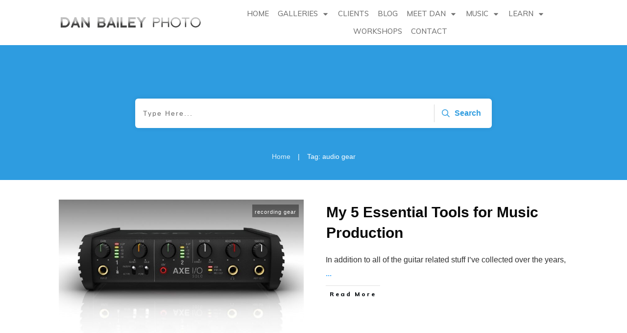

--- FILE ---
content_type: text/html; charset=UTF-8
request_url: https://danbaileyphoto.com/tag/audio-gear/
body_size: 19118
content:
<!doctype html>
<html lang="en-US" >
	<head>
		<link rel="profile" href="https://gmpg.org/xfn/11">
		<meta charset="UTF-8">
		<meta name="viewport" content="width=device-width, initial-scale=1">

		<title>audio gear &#8211; Dan Bailey</title>
<link rel='dns-prefetch' href='//s.w.org' />
<link rel="alternate" type="application/rss+xml" title="Dan Bailey &raquo; Feed" href="https://danbaileyphoto.com/feed/" />
<link rel="alternate" type="application/rss+xml" title="Dan Bailey &raquo; Comments Feed" href="https://danbaileyphoto.com/comments/feed/" />
<link rel="alternate" type="application/rss+xml" title="Dan Bailey &raquo; audio gear Tag Feed" href="https://danbaileyphoto.com/tag/audio-gear/feed/" />
		<script type="text/javascript">
			window._wpemojiSettings = {"baseUrl":"https:\/\/s.w.org\/images\/core\/emoji\/13.0.1\/72x72\/","ext":".png","svgUrl":"https:\/\/s.w.org\/images\/core\/emoji\/13.0.1\/svg\/","svgExt":".svg","source":{"concatemoji":"https:\/\/danbaileyphoto.com\/wp-includes\/js\/wp-emoji-release.min.js?ver=5.6.15"}};
			!function(e,a,t){var n,r,o,i=a.createElement("canvas"),p=i.getContext&&i.getContext("2d");function s(e,t){var a=String.fromCharCode;p.clearRect(0,0,i.width,i.height),p.fillText(a.apply(this,e),0,0);e=i.toDataURL();return p.clearRect(0,0,i.width,i.height),p.fillText(a.apply(this,t),0,0),e===i.toDataURL()}function c(e){var t=a.createElement("script");t.src=e,t.defer=t.type="text/javascript",a.getElementsByTagName("head")[0].appendChild(t)}for(o=Array("flag","emoji"),t.supports={everything:!0,everythingExceptFlag:!0},r=0;r<o.length;r++)t.supports[o[r]]=function(e){if(!p||!p.fillText)return!1;switch(p.textBaseline="top",p.font="600 32px Arial",e){case"flag":return s([127987,65039,8205,9895,65039],[127987,65039,8203,9895,65039])?!1:!s([55356,56826,55356,56819],[55356,56826,8203,55356,56819])&&!s([55356,57332,56128,56423,56128,56418,56128,56421,56128,56430,56128,56423,56128,56447],[55356,57332,8203,56128,56423,8203,56128,56418,8203,56128,56421,8203,56128,56430,8203,56128,56423,8203,56128,56447]);case"emoji":return!s([55357,56424,8205,55356,57212],[55357,56424,8203,55356,57212])}return!1}(o[r]),t.supports.everything=t.supports.everything&&t.supports[o[r]],"flag"!==o[r]&&(t.supports.everythingExceptFlag=t.supports.everythingExceptFlag&&t.supports[o[r]]);t.supports.everythingExceptFlag=t.supports.everythingExceptFlag&&!t.supports.flag,t.DOMReady=!1,t.readyCallback=function(){t.DOMReady=!0},t.supports.everything||(n=function(){t.readyCallback()},a.addEventListener?(a.addEventListener("DOMContentLoaded",n,!1),e.addEventListener("load",n,!1)):(e.attachEvent("onload",n),a.attachEvent("onreadystatechange",function(){"complete"===a.readyState&&t.readyCallback()})),(n=t.source||{}).concatemoji?c(n.concatemoji):n.wpemoji&&n.twemoji&&(c(n.twemoji),c(n.wpemoji)))}(window,document,window._wpemojiSettings);
		</script>
		<style type="text/css">
img.wp-smiley,
img.emoji {
	display: inline !important;
	border: none !important;
	box-shadow: none !important;
	height: 1em !important;
	width: 1em !important;
	margin: 0 .07em !important;
	vertical-align: -0.1em !important;
	background: none !important;
	padding: 0 !important;
}
</style>
	<link rel='stylesheet' id='tve_style_family_tve_flt-css'  href='https://danbaileyphoto.com/wp-content/themes/thrive-theme/architect/editor/css/thrive_flat.css?ver=3.12' type='text/css' media='all' />
<link rel='stylesheet' id='thrive-theme-styles-css'  href='https://danbaileyphoto.com/wp-content/themes/thrive-theme/inc/assets/dist/theme.css?ver=3.10' type='text/css' media='all' />
<link rel='stylesheet' id='wp-block-library-css'  href='https://danbaileyphoto.com/wp-includes/css/dist/block-library/style.min.css?ver=5.6.15' type='text/css' media='all' />
<link rel='stylesheet' id='thrive-theme-css'  href='https://danbaileyphoto.com/wp-content/themes/thrive-theme/style.css?ver=3.10' type='text/css' media='all' />
<link rel='stylesheet' id='thrive-template-css'  href='//danbaileyphoto.com/wp-content/uploads/thrive/theme-template-1758566937.css?ver=3.10' type='text/css' media='all' />
<script type='text/javascript' src='https://danbaileyphoto.com/wp-includes/js/jquery/jquery.min.js?ver=3.5.1' id='jquery-core-js'></script>
<script type='text/javascript' src='https://danbaileyphoto.com/wp-includes/js/jquery/jquery-migrate.min.js?ver=3.3.2' id='jquery-migrate-js'></script>
<script type='text/javascript' src='https://danbaileyphoto.com/wp-includes/js/imagesloaded.min.js?ver=4.1.4' id='imagesloaded-js'></script>
<script type='text/javascript' src='https://danbaileyphoto.com/wp-includes/js/masonry.min.js?ver=4.2.2' id='masonry-js'></script>
<script type='text/javascript' src='https://danbaileyphoto.com/wp-includes/js/jquery/jquery.masonry.min.js?ver=3.1.2b' id='jquery-masonry-js'></script>
<script type='text/javascript' id='tve_frontend-js-extra'>
/* <![CDATA[ */
var tve_frontend_options = {"ajaxurl":"https:\/\/danbaileyphoto.com\/wp-admin\/admin-ajax.php","is_editor_page":"","page_events":[],"is_single":"0","social_fb_app_id":"","dash_url":"https:\/\/danbaileyphoto.com\/wp-content\/themes\/thrive-theme\/thrive-dashboard","queried_object":{"term_id":180,"taxonomy":"post_tag"},"query_vars":{"tag":"audio-gear"},"$_POST":[],"translations":{"Copy":"Copy","empty_username":"ERROR: The username field is empty.","empty_password":"ERROR: The password field is empty.","empty_login":"ERROR: Enter a username or email address.","min_chars":"At least %s characters are needed","no_headings":"No headings found","registration_err":{"required_field":"<strong>Error<\/strong>: This field is required","required_email":"<strong>Error<\/strong>: Please type your email address.","invalid_email":"<strong>Error<\/strong>: The email address isn&#8217;t correct.","passwordmismatch":"<strong>Error<\/strong>: Password mismatch"}},"routes":{"posts":"https:\/\/danbaileyphoto.com\/wp-json\/tcb\/v1\/posts"},"nonce":"50cbea528a","allow_video_src":"","lead_generation_custom_tag_apis":["activecampaign","aweber","convertkit","drip","klicktipp","mailchimp","sendlane","zapier"],"post_request_data":[],"ip":"77.75.76.164","current_user":[],"conditional_display":{"is_tooltip_dismissed":false}};
/* ]]> */
</script>
<script type='text/javascript' src='https://danbaileyphoto.com/wp-content/themes/thrive-theme/architect/editor/js/dist/modules/general.min.js?ver=3.12' id='tve_frontend-js'></script>
<script type='text/javascript' src='https://danbaileyphoto.com/wp-includes/js/plupload/moxie.min.js?ver=1.3.5' id='moxiejs-js'></script>
<script type='text/javascript' id='theme-frontend-js-extra'>
/* <![CDATA[ */
var thrive_front_localize = {"comments_form":{"error_defaults":{"email":"Email address invalid","url":"Website address invalid","required":"Required field missing"}},"routes":{"posts":"https:\/\/danbaileyphoto.com\/wp-json\/tcb\/v1\/posts","frontend":"https:\/\/danbaileyphoto.com\/wp-json\/ttb\/v1\/frontend"},"tar_post_url":"?tve=true&action=architect&from_theme=1","is_editor":"","ID":"1743","template_url":"?tve=true&action=architect&from_tar=2124","pagination_url":{"template":"https:\/\/danbaileyphoto.com\/tag\/audio-gear\/page\/[thrive_page_number]\/","base":"https:\/\/danbaileyphoto.com\/tag\/audio-gear\/"},"sidebar_visibility":[],"is_singular":"","is_user_logged_in":""};
/* ]]> */
</script>
<script type='text/javascript' src='https://danbaileyphoto.com/wp-content/themes/thrive-theme/inc/assets/dist/frontend.min.js?ver=3.10' id='theme-frontend-js'></script>
<script type='text/javascript' src='https://danbaileyphoto.com/wp-content/plugins/google-analyticator/external-tracking.min.js?ver=6.5.4' id='ga-external-tracking-js'></script>
<link rel="https://api.w.org/" href="https://danbaileyphoto.com/wp-json/" /><link rel="alternate" type="application/json" href="https://danbaileyphoto.com/wp-json/wp/v2/tags/180" /><link rel="EditURI" type="application/rsd+xml" title="RSD" href="https://danbaileyphoto.com/xmlrpc.php?rsd" />
<link rel="wlwmanifest" type="application/wlwmanifest+xml" href="https://danbaileyphoto.com/wp-includes/wlwmanifest.xml" /> 
<meta name="generator" content="WordPress 5.6.15" />
<!-- <meta name="NextGEN" version="3.5.0" /> -->
<!-- Analytics by WP-Statistics v13.0.8 - https://wp-statistics.com/ -->
<!-- Global site tag (gtag.js) - Google Analytics -->
<script async src="https://www.googletagmanager.com/gtag/js?id=UA-18305553-2"></script>
<script>
  window.dataLayer = window.dataLayer || [];
  function gtag(){dataLayer.push(arguments);}
  gtag('js', new Date());

  gtag('config', 'UA-18305553-2');
</script>
<style id="thrive-theme-layout-css" type="text/css">@media (min-width:300px){.thrive-layout-1691 .main-container .sidebar-section{width:28.51%;}.thrive-layout-1691 .main-container .content-section{width:calc(71.49% - 80px);}}@media (max-width:1023px){.thrive-layout-1691 .main-container{flex-wrap:wrap;}.thrive-layout-1691 #wrapper .main-content-background,.thrive-layout-1691 #wrapper .layout-background-width .section-background,.thrive-layout-1691 #wrapper .layout-background-width .symbol-section-out{width:100%;}.thrive-layout-1691 .layout-content-width.main-container{width:100%;}.thrive-layout-1691 .layout-content-width > .section-content{width:100%;}.thrive-layout-1691 .layout-content-width .symbol-section-in{width:100%;}}</style><style type="text/css" id="tve_global_variables">:root{--tcb-background-author-image:url(https://secure.gravatar.com/avatar/55a417b0ea87835b6d946edd19095283?s=256&d=mm&r=g);--tcb-background-user-image:url();--tcb-background-featured-image-thumbnail:url(https://danbaileyphoto.com/wp-content/uploads/2021/02/ikc-L-5_AXE-IO-SOLO_front2-e1614288612947.jpg);--tcb-skin-color-0:hsla(var(--tcb-theme-main-master-h,210), var(--tcb-theme-main-master-s,77%), var(--tcb-theme-main-master-l,54%), var(--tcb-theme-main-master-a,1));--tcb-skin-color-0-h:var(--tcb-theme-main-master-h,210);--tcb-skin-color-0-s:var(--tcb-theme-main-master-s,77%);--tcb-skin-color-0-l:var(--tcb-theme-main-master-l,54%);--tcb-skin-color-0-a:var(--tcb-theme-main-master-a,1);--tcb-skin-color-1:hsla(calc(var(--tcb-theme-main-master-h,210) - 0 ), 79%, 54%, 0.5);--tcb-skin-color-1-h:calc(var(--tcb-theme-main-master-h,210) - 0 );--tcb-skin-color-1-s:79%;--tcb-skin-color-1-l:54%;--tcb-skin-color-1-a:0.5;--tcb-skin-color-3:hsla(calc(var(--tcb-theme-main-master-h,210) + 30 ), 85%, 13%, 1);--tcb-skin-color-3-h:calc(var(--tcb-theme-main-master-h,210) + 30 );--tcb-skin-color-3-s:85%;--tcb-skin-color-3-l:13%;--tcb-skin-color-3-a:1;--tcb-skin-color-8:hsla(calc(var(--tcb-theme-main-master-h,210) - 0 ), 79%, 54%, 0.18);--tcb-skin-color-8-h:calc(var(--tcb-theme-main-master-h,210) - 0 );--tcb-skin-color-8-s:79%;--tcb-skin-color-8-l:54%;--tcb-skin-color-8-a:0.18;--tcb-skin-color-9:hsla(calc(var(--tcb-theme-main-master-h,210) - 3 ), 56%, 96%, 1);--tcb-skin-color-9-h:calc(var(--tcb-theme-main-master-h,210) - 3 );--tcb-skin-color-9-s:56%;--tcb-skin-color-9-l:96%;--tcb-skin-color-9-a:1;--tcb-skin-color-10:hsla(calc(var(--tcb-theme-main-master-h,210) - 21 ), 100%, 81%, 1);--tcb-skin-color-10-h:calc(var(--tcb-theme-main-master-h,210) - 21 );--tcb-skin-color-10-s:100%;--tcb-skin-color-10-l:81%;--tcb-skin-color-10-a:1;--tcb-skin-color-13:hsla(calc(var(--tcb-theme-main-master-h,210) - 0 ), 79%, 36%, 0.5);--tcb-skin-color-13-h:calc(var(--tcb-theme-main-master-h,210) - 0 );--tcb-skin-color-13-s:79%;--tcb-skin-color-13-l:36%;--tcb-skin-color-13-a:0.5;--tcb-skin-color-16:hsla(calc(var(--tcb-theme-main-master-h,210) - 0 ), 3%, 36%, 1);--tcb-skin-color-16-h:calc(var(--tcb-theme-main-master-h,210) - 0 );--tcb-skin-color-16-s:3%;--tcb-skin-color-16-l:36%;--tcb-skin-color-16-a:1;--tcb-skin-color-18:hsla(calc(var(--tcb-theme-main-master-h,210) - 0 ), calc(var(--tcb-theme-main-master-s,77%) + 2% ), calc(var(--tcb-theme-main-master-l,54%) - 0% ), 0.8);--tcb-skin-color-18-h:calc(var(--tcb-theme-main-master-h,210) - 0 );--tcb-skin-color-18-s:calc(var(--tcb-theme-main-master-s,77%) + 2% );--tcb-skin-color-18-l:calc(var(--tcb-theme-main-master-l,54%) - 0% );--tcb-skin-color-18-a:0.8;--tcb-skin-color-19:hsla(calc(var(--tcb-theme-main-master-h,210) - 3 ), 56%, 96%, 0.85);--tcb-skin-color-19-h:calc(var(--tcb-theme-main-master-h,210) - 3 );--tcb-skin-color-19-s:56%;--tcb-skin-color-19-l:96%;--tcb-skin-color-19-a:0.85;--tcb-skin-color-20:hsla(calc(var(--tcb-theme-main-master-h,210) - 3 ), 56%, 96%, 0.9);--tcb-skin-color-20-h:calc(var(--tcb-theme-main-master-h,210) - 3 );--tcb-skin-color-20-s:56%;--tcb-skin-color-20-l:96%;--tcb-skin-color-20-a:0.9;--tcb-skin-color-21:hsla(calc(var(--tcb-theme-main-master-h,210) - 210 ), calc(var(--tcb-theme-main-master-s,77%) - 77% ), calc(var(--tcb-theme-main-master-l,54%) + 46% ), 1);--tcb-skin-color-21-h:calc(var(--tcb-theme-main-master-h,210) - 210 );--tcb-skin-color-21-s:calc(var(--tcb-theme-main-master-s,77%) - 77% );--tcb-skin-color-21-l:calc(var(--tcb-theme-main-master-l,54%) + 46% );--tcb-skin-color-21-a:1;--tcb-skin-color-2:rgb(248, 248, 248);--tcb-skin-color-2-h:0;--tcb-skin-color-2-s:0%;--tcb-skin-color-2-l:97%;--tcb-skin-color-2-a:1;--tcb-skin-color-4:rgb(12, 17, 21);--tcb-skin-color-4-h:206;--tcb-skin-color-4-s:27%;--tcb-skin-color-4-l:6%;--tcb-skin-color-4-a:1;--tcb-skin-color-5:rgb(106, 107, 108);--tcb-skin-color-5-h:210;--tcb-skin-color-5-s:0%;--tcb-skin-color-5-l:41%;--tcb-skin-color-5-a:1;--tcb-skin-color-14:rgb(230, 230, 230);--tcb-skin-color-14-h:0;--tcb-skin-color-14-s:0%;--tcb-skin-color-14-l:90%;--tcb-skin-color-14-a:1;--tcb-skin-color-22:rgb(255, 255, 255);--tcb-skin-color-22-h:0;--tcb-skin-color-22-s:0%;--tcb-skin-color-22-l:100%;--tcb-skin-color-22-a:1;--tcb-main-master-h:203;--tcb-main-master-s:74%;--tcb-main-master-l:53%;--tcb-main-master-a:1;--tcb-theme-main-master-h:203;--tcb-theme-main-master-s:74%;--tcb-theme-main-master-l:53%;--tcb-theme-main-master-a:1;}</style><link type="text/css" rel="stylesheet" class="thrive-external-font" href="https://fonts.googleapis.com/css?family=Muli:400,800,600,300,700,200,900,500&#038;subset=latin&#038;display=swap"><link type="text/css" rel="stylesheet" class="thrive-external-font" href="https://fonts.googleapis.com/css?family=Montserrat:400,500,300&#038;subset=latin&#038;display=swap"><style type="text/css" id="thrive-default-styles">@media (min-width: 300px) { .tcb-style-wrap ul:not([class*="menu"]), .tcb-style-wrap ol{ padding-top:10px;padding-bottom:16px;margin-top:0px;margin-bottom:0px; } }</style><link rel="icon" href="https://danbaileyphoto.com/wp-content/uploads/2014/07/ADV-1-009.jpg" sizes="32x32" />
<link rel="icon" href="https://danbaileyphoto.com/wp-content/uploads/2014/07/ADV-1-009.jpg" sizes="192x192" />
<link rel="apple-touch-icon" href="https://danbaileyphoto.com/wp-content/uploads/2014/07/ADV-1-009.jpg" />
<meta name="msapplication-TileImage" content="https://danbaileyphoto.com/wp-content/uploads/2014/07/ADV-1-009.jpg" />
<!-- Google Analytics Tracking by Google Analyticator 6.5.4: http://www.videousermanuals.com/google-analyticator/ -->
<script type="text/javascript">
    var analyticsFileTypes = [''];
    var analyticsSnippet = 'disabled';
    var analyticsEventTracking = 'enabled';
</script>
<script type="text/javascript">
	(function(i,s,o,g,r,a,m){i['GoogleAnalyticsObject']=r;i[r]=i[r]||function(){
	(i[r].q=i[r].q||[]).push(arguments)},i[r].l=1*new Date();a=s.createElement(o),
	m=s.getElementsByTagName(o)[0];a.async=1;a.src=g;m.parentNode.insertBefore(a,m)
	})(window,document,'script','//www.google-analytics.com/analytics.js','ga');
	ga('create', 'UA-18305553-2', 'auto');
 
	ga('send', 'pageview');
</script>
			</head>

	<body class="archive tag tag-audio-gear tag-180 tve-theme-1743 thrive-layout-1691">
<div id="wrapper" class="tcb-style-wrap"><header id="thrive-header" class="thrv_wrapper thrv_symbol thrv_header thrv_symbol_1754 tve-default-state" role="banner"><div class="thrive-shortcode-html thrive-symbol-shortcode tve-default-state" data-symbol-id="1754"><style class='tve-symbol-custom-style'>@media (min-width:300px){.thrv_symbol_1754 [data-css="tve-u-1703e674925"]{max-width:66.9%;}.thrv_symbol_1754 [data-css="tve-u-1703e67592f"]{margin-left:-5px;padding:0px !important;}.thrv_symbol_1754 [data-css="tve-u-1703e675ce2"]{margin:0px !important;}.thrv_symbol_1754 [data-css="tve-u-1703e67592f"] > .tcb-flex-col > .tcb-col{justify-content:center;}.thrv_symbol_1754 .thrv_widget_menu #m-1703e67b623 > li:not(.tcb-excluded-from-group-item) > a{font-family:var(--tve-font-family,Muli);font-size:var(--tve-font-size,15px)!important;}.thrv_symbol_1754 .thrv_widget_menu #m-1703e67b623 > li:not(.tcb-excluded-from-group-item){--tve-font-size:15px;--tve-font-weight:var(--g-bold-weight,bold);--tve-font-family:Muli;--g-regular-weight:300;--g-bold-weight:500;margin-left:9px !important;margin-right:9px !important;padding:3px 0px !important;}:not(#tve) .thrv_symbol_1754 .thrv_widget_menu #m-1703e67b623 > li:not(.tcb-excluded-from-group-item) > a{font-weight:var(--tve-font-weight,var(--g-bold-weight,bold) )!important;}:not(#tve) .thrv_symbol_1754 .thrv_widget_menu #m-1703e67b623 > li:not(.tcb-excluded-from-group-item):hover > a{color:var(--tve-color,rgb(46,154,224))!important;--tcb-applied-color:var$(--tcb-skin-color-0)!important;}:not(#tve) .thrv_symbol_1754 .thrv_widget_menu #m-1703e67b623 > li:not(.tcb-excluded-from-group-item):hover{--tve-color:rgb(46,154,224)!important;}.thrv_symbol_1754 .thrv_widget_menu #m-1703e67b623 ul:not(.tcb-excluded-from-group-item){box-shadow:none !important;background-color:rgb(248,248,248) !important;}.thrv_symbol_1754 .thrv_widget_menu #m-1703e67b623 li li:not(.tcb-excluded-from-group-item) > a{--tcb-applied-color:var$(--tcb-skin-color-5);color:var(--tve-color,rgb(106,107,108))!important;font-size:var(--tve-font-size,14px)!important;}.thrv_symbol_1754 .thrv_widget_menu #m-1703e67b623 li li:not(.tcb-excluded-from-group-item){--tve-color:rgb(106,107,108);--tve-font-size:14px;padding-top:5px !important;padding-bottom:5px !important;}.thrv_symbol_1754 [data-css="tve-u-1703e67b624"]{float:right;z-index:3;position:relative;margin-top:0px !important;margin-bottom:0px !important;}.thrv_symbol_1754 [data-css="tve-u-1703e6e86a8"]::after{clear:both;}:not(#tve) .thrv_symbol_1754 .thrv_widget_menu #m-1703e67b623 li li:not(.tcb-excluded-from-group-item):hover > a{color:var(--tve-color,rgb(46,154,224))!important;--tcb-applied-color:var$(--tcb-skin-color-0)!important;}:not(#tve) .thrv_symbol_1754 .thrv_widget_menu #m-1703e67b623 li li:not(.tcb-excluded-from-group-item):hover{--tve-color:rgb(46,154,224)!important;background-color:rgb(255,255,255) !important;}.thrv_symbol_1754 [data-css="tve-u-1705d550f72"]{max-width:33.1%;}.thrv_symbol_1754 [data-css="tve-u-17076ca1ea0"]{width:295px !important;margin-top:0px !important;margin-bottom:0px !important;}.thrv_symbol_1754 [data-css="tve-u-1703e67592f"] > .tcb-flex-col{padding-left:5px;}.thrv_symbol_1754 .symbol-section-in{justify-content:center;display:flex;flex-direction:column;padding:10px 20px !important;}.thrv_symbol_1754:not(#tve).tve-default-state .symbol-section-in.tve-default-state p,.thrv_symbol_1754:not(#tve).tve-default-state .symbol-section-in.tve-default-state li,.thrv_symbol_1754:not(#tve).tve-default-state .symbol-section-in.tve-default-state blockquote,.thrv_symbol_1754:not(#tve).tve-default-state .symbol-section-in.tve-default-state address,.thrv_symbol_1754:not(#tve).tve-default-state .symbol-section-in.tve-default-state .tcb-plain-text,.thrv_symbol_1754:not(#tve).tve-default-state .symbol-section-in.tve-default-state label,.thrv_symbol_1754:not(#tve).tve-default-state .symbol-section-in.tve-default-state h1,.thrv_symbol_1754:not(#tve).tve-default-state .symbol-section-in.tve-default-state h2,.thrv_symbol_1754:not(#tve).tve-default-state .symbol-section-in.tve-default-state h3,.thrv_symbol_1754:not(#tve).tve-default-state .symbol-section-in.tve-default-state h4,.thrv_symbol_1754:not(#tve).tve-default-state .symbol-section-in.tve-default-state h5,.thrv_symbol_1754:not(#tve).tve-default-state .symbol-section-in.tve-default-state h6{text-transform:var(--tve-text-transform,uppercase);color:var(--tve-color,rgba(10,10,10,0.58));--tve-applied-color:var$(--tve-color,rgba(10,10,10,0.58));--tcb-applied-color:rgba(10,10,10,0.58);}.thrv_symbol_1754.tve-default-state .symbol-section-in.tve-default-state{--tve-text-transform:uppercase;--tve-color:rgba(10,10,10,0.58);--tve-applied---tve-color:rgba(10,10,10,0.58);--tve-font-size:17px;display:flex;justify-content:center;flex-direction:column;min-height:83px !important;}.thrv_symbol_1754:not(#tve).tve-default-state .symbol-section-in.tve-default-state p,.thrv_symbol_1754:not(#tve).tve-default-state .symbol-section-in.tve-default-state li,.thrv_symbol_1754:not(#tve).tve-default-state .symbol-section-in.tve-default-state blockquote,.thrv_symbol_1754:not(#tve).tve-default-state .symbol-section-in.tve-default-state address,.thrv_symbol_1754:not(#tve).tve-default-state .symbol-section-in.tve-default-state .tcb-plain-text,.thrv_symbol_1754:not(#tve).tve-default-state .symbol-section-in.tve-default-state label{font-size:var(--tve-font-size,17px);}.thrv_symbol_1754 [data-css="tve-u-176d561ccdd"]{--tve-font-size:16px;}.thrv_symbol_1754:not(#tve) [data-css="tve-u-176d5622349"] p,.thrv_symbol_1754:not(#tve) [data-css="tve-u-176d5622349"] li,.thrv_symbol_1754:not(#tve) [data-css="tve-u-176d5622349"] blockquote,.thrv_symbol_1754:not(#tve) [data-css="tve-u-176d5622349"] address,.thrv_symbol_1754:not(#tve) [data-css="tve-u-176d5622349"] .tcb-plain-text,.thrv_symbol_1754:not(#tve) [data-css="tve-u-176d5622349"] label{font-size:var(--tve-font-size,15px);}.thrv_symbol_1754 [data-css="tve-u-176d5622349"]{--tve-font-size:15px;}.thrv_symbol_1754.tve-default-state{}}@media (max-width:1023px){:not(#tve) .thrv_symbol_1754 [data-css="tve-u-1703e67b624"] .tve-m-trigger .thrv_icon > svg{color:rgb(106,107,108);}.thrv_symbol_1754 [data-css="tve-u-1703e67592f"]{flex-wrap:nowrap !important;}.thrv_symbol_1754 .symbol-section-in{padding-left:40px !important;padding-right:30px !important;}.thrv_symbol_1754 [data-css="tve-u-1703e67b624"] .tve_w_menu{padding:20px 40px !important;}.thrv_symbol_1754 .thrv_widget_menu #m-1703e67b623 > li:not(.tcb-excluded-from-group-item) > a{line-height:var(--tve-line-height,1.65em)!important;}.thrv_symbol_1754 .thrv_widget_menu #m-1703e67b623 > li:not(.tcb-excluded-from-group-item){--tve-line-height:1.65em;}}@media (max-width:767px){.thrv_symbol_1754 [data-css="tve-u-1703e67b624"]{float:right;z-index:3;position:relative;margin-left:auto !important;margin-right:auto !important;}.thrv_symbol_1754 [data-css="tve-u-1703e67592f"]{flex-flow:row nowrap !important;padding-right:0px !important;padding-top:0px !important;}.thrv_symbol_1754 [data-css="tve-u-1703e6e86a8"]::after{clear:both;}.thrv_symbol_1754 [data-css="tve-u-1703e67b624"] .tve-m-trigger .thrv_icon{font-size:25px;width:25px;height:25px;}.thrv_symbol_1754 .symbol-section-in{padding-left:20px !important;padding-right:10px !important;}.thrv_symbol_1754 [data-css="tve-u-1703e67b624"] .tve_w_menu{padding:10px 20px !important;}}</style><div class="symbol-section-out tve-default-state"></div> <div class="symbol-section-in tve-default-state" style="padding-top: 10px !important; padding-bottom: 10px !important;"> <div class="thrv_wrapper thrv-columns" style="" data-css="tve-u-1703e675ce2"><div class="tcb-flex-row v-2 m-edit tcb-medium-no-wrap tcb-mobile-no-wrap tcb--cols--2 tcb-resized" style="" data-css="tve-u-1703e67592f"><div class="tcb-flex-col" data-css="tve-u-1705d550f72" style=""><div class="tcb-col" style="" data-css="tve-u-176d561ccdd"><a class="tcb-logo thrv_wrapper" href="https://danbaileyphoto.com" data-css="tve-u-17076ca1ea0" data-img-style="width: 100%;" class=""><picture><source srcset="https://danbaileyphoto.com/wp-content/uploads/2014/10/Website-logo-2014ret-300x37.png 300w, https://danbaileyphoto.com/wp-content/uploads/2014/10/Website-logo-2014ret-385x48.png 385w, https://danbaileyphoto.com/wp-content/uploads/2014/10/Website-logo-2014ret-375x47.png 375w, https://danbaileyphoto.com/wp-content/uploads/2014/10/Website-logo-2014ret.png 561w" media="(min-width:1024px)"></source><img src="https://danbaileyphoto.com/wp-content/uploads/2014/10/Website-logo-2014ret.png" height="71" width="561" alt="" style="width: 100%;" class="tve-not-lazy-loaded"></img></picture></a></div></div><div class="tcb-flex-col" data-css="tve-u-1703e674925" style=""><div class="tcb-col" style="" data-css="tve-u-176d5622349"><div class="tcb-clear" data-css="tve-u-1703e6e86a8"><div class="thrv_wrapper thrv_widget_menu tve-custom-menu-upgrade tve-mobile-dropdown tve-menu-template-light-tmp-first da-slide2 tve-regular" data-tve-switch-icon="tablet,mobile" data-css="tve-u-1703e67b624" style=""><div class="thrive-shortcode-html thrive-shortcode-html-editable tve_clearfix" ><a class="tve-m-trigger t_tve_horizontal" href="javascript:void(0)"><div class="thrv_wrapper thrv_icon tcb-icon-open" data-not-changeable="true"><svg class="tcb-icon" viewBox="0 0 32 32" data-name="align-justify"><g><rect x="8" y="10.1" class="st0" width="16" height="2"/><rect x="8" y="15" class="st0" width="16" height="2"/><rect x="8" y="19.9" class="st0" width="16" height="2"/><path class="st0" d="M0,0v32h32V0H0z M30,30H2V2h28V30z"/></g></svg></div><div class="thrv_wrapper thrv_icon tcb-icon-close" data-not-changeable="true"><svg class="tcb-icon" viewBox="0 0 32 32" data-name="close"><g><path class="st0" d="M0,0v32h32V0H0z M30,30H2V2h28V30z"/><polygon class="st0" points="11.1,22.4 16,17.4 21,22.4 22.4,21 17.4,16 22.4,11.1 21,9.6 16,14.6 11.1,9.6 9.6,11.1 14.6,16 9.6,21 "/></g></svg></div></a><div class="tcb-hamburger-logo"></div><ul id="m-1703e67b623" class="tve_w_menu tve_horizontal "><li id="menu-item-68" class="menu-item menu-item-type-post_type menu-item-object-page menu-item-home menu-item-68 lvl-0" data-id="68"  ><a href="https://danbaileyphoto.com/"><span class="tve-disabled-text-inner">Home</span></a></li>
<li id="menu-item-307" class="menu-item menu-item-type-custom menu-item-object-custom menu-item-has-children menu-item-307 lvl-0" data-id="307"  ><a href="http://danbaileyphoto.com/galleries/adventure-one/"><span class="tve-disabled-text-inner">Galleries</span><span class="tve-item-dropdown-trigger"><svg class="tve-dropdown-icon-up" viewBox="0 0 320 512"><path d="M31.3 192h257.3c17.8 0 26.7 21.5 14.1 34.1L174.1 354.8c-7.8 7.8-20.5 7.8-28.3 0L17.2 226.1C4.6 213.5 13.5 192 31.3 192z"/></svg></span></a>
<ul class="sub-menu menu-item-307-ul">
	<li id="menu-item-1825" class="menu-item menu-item-type-post_type menu-item-object-page menu-item-1825 lvl-1" data-id="1825"  ><a href="https://danbaileyphoto.com/adventure-one-2/"><span class="tve-disabled-text-inner">ADVENTURE</span></a></li>
	<li id="menu-item-2020" class="menu-item menu-item-type-post_type menu-item-object-page menu-item-2020 lvl-1" data-id="2020"  ><a href="https://danbaileyphoto.com/aviation/"><span class="tve-disabled-text-inner">AVIATION</span></a></li>
	<li id="menu-item-2026" class="menu-item menu-item-type-post_type menu-item-object-page menu-item-2026 lvl-1" data-id="2026"  ><a href="https://danbaileyphoto.com/landscapes/"><span class="tve-disabled-text-inner">LAND</span></a></li>
	<li id="menu-item-2034" class="menu-item menu-item-type-post_type menu-item-object-page menu-item-2034 lvl-1" data-id="2034"  ><a href="https://danbaileyphoto.com/life/"><span class="tve-disabled-text-inner">LIFE</span></a></li>
	<li id="menu-item-2018" class="menu-item menu-item-type-post_type menu-item-object-page menu-item-2018 lvl-1" data-id="2018"  ><a href="https://danbaileyphoto.com/photos/landscapes/"><span class="tve-disabled-text-inner">MOUNTAIN</span></a></li>
	<li id="menu-item-1575" class="menu-item menu-item-type-custom menu-item-object-custom menu-item-1575 lvl-1" data-id="1575"  ><a href="http://photos.danbaileyphoto.com"><span class="tve-disabled-text-inner">PRINT SHOP</span></a></li>
	<li id="menu-item-782" class="menu-item menu-item-type-custom menu-item-object-custom menu-item-782 lvl-1" data-id="782"  ><a title="target=&#8221;_blank&#8221;" href="http://adventures.danbaileyphoto.com/"><span class="tve-disabled-text-inner">PHOTO ESSAYS</span></a></li>
	<li id="menu-item-2019" class="menu-item menu-item-type-post_type menu-item-object-page menu-item-2019 lvl-1" data-id="2019"  ><a href="https://danbaileyphoto.com/published-work/"><span class="tve-disabled-text-inner">PUBLISHED WORK</span></a></li>
</ul>
</li>
<li id="menu-item-49" class="menu-item menu-item-type-post_type menu-item-object-page menu-item-49 lvl-0" data-id="49"  ><a href="https://danbaileyphoto.com/clients/"><span class="tve-disabled-text-inner">Clients</span></a></li>
<li id="menu-item-347" class="menu-item menu-item-type-custom menu-item-object-custom menu-item-347 lvl-0" data-id="347"  ><a href="http://danbaileyphoto.com/blog"><span class="tve-disabled-text-inner">Blog</span></a></li>
<li id="menu-item-28" class="menu-item menu-item-type-post_type menu-item-object-page menu-item-has-children menu-item-28 lvl-0" data-id="28"  ><a href="https://danbaileyphoto.com/meet_dan/"><span class="tve-disabled-text-inner">Meet Dan</span><span class="tve-item-dropdown-trigger"><svg class="tve-dropdown-icon-up" viewBox="0 0 320 512"><path d="M31.3 192h257.3c17.8 0 26.7 21.5 14.1 34.1L174.1 354.8c-7.8 7.8-20.5 7.8-28.3 0L17.2 226.1C4.6 213.5 13.5 192 31.3 192z"/></svg></span></a>
<ul class="sub-menu menu-item-28-ul">
	<li id="menu-item-2014" class="menu-item menu-item-type-post_type menu-item-object-page menu-item-2014 lvl-1" data-id="2014"  ><a href="https://danbaileyphoto.com/meet_dan/"><span class="tve-disabled-text-inner">Photography Bio</span></a></li>
</ul>
</li>
<li id="menu-item-1991" class="menu-item menu-item-type-post_type menu-item-object-page menu-item-has-children menu-item-1991 lvl-0" data-id="1991"  ><a href="https://danbaileyphoto.com/music/"><span class="tve-disabled-text-inner">MUSIC</span><span class="tve-item-dropdown-trigger"><svg class="tve-dropdown-icon-up" viewBox="0 0 320 512"><path d="M31.3 192h257.3c17.8 0 26.7 21.5 14.1 34.1L174.1 354.8c-7.8 7.8-20.5 7.8-28.3 0L17.2 226.1C4.6 213.5 13.5 192 31.3 192z"/></svg></span></a>
<ul class="sub-menu menu-item-1991-ul">
	<li id="menu-item-1986" class="menu-item menu-item-type-post_type menu-item-object-page current_page_parent menu-item-1986 lvl-1" data-id="1986"  ><a href="https://danbaileyphoto.com/music-blog/"><span class="tve-disabled-text-inner">Music Blog</span></a></li>
</ul>
</li>
<li id="menu-item-67" class="menu-item menu-item-type-custom menu-item-object-custom menu-item-has-children menu-item-67 lvl-0" data-id="67"  ><a><span class="tve-disabled-text-inner">LEARN</span><span class="tve-item-dropdown-trigger"><svg class="tve-dropdown-icon-up" viewBox="0 0 320 512"><path d="M31.3 192h257.3c17.8 0 26.7 21.5 14.1 34.1L174.1 354.8c-7.8 7.8-20.5 7.8-28.3 0L17.2 226.1C4.6 213.5 13.5 192 31.3 192z"/></svg></span></a>
<ul class="sub-menu menu-item-67-ul">
	<li id="menu-item-1573" class="menu-item menu-item-type-custom menu-item-object-custom menu-item-1573 lvl-1" data-id="1573"  ><a href="http://danbaileyphoto.com/blog/product-category/books/"><span class="tve-disabled-text-inner">BOOKS</span></a></li>
	<li id="menu-item-1574" class="menu-item menu-item-type-custom menu-item-object-custom menu-item-1574 lvl-1" data-id="1574"  ><a href="http://danbaileyphoto.com/blog/product-category/ebooks/"><span class="tve-disabled-text-inner">EBOOKS</span></a></li>
	<li id="menu-item-1577" class="menu-item menu-item-type-custom menu-item-object-custom menu-item-1577 lvl-1" data-id="1577"  ><a href="https://courses.danbaileyphoto.com"><span class="tve-disabled-text-inner">ONLINE COURSES</span></a></li>
</ul>
</li>
<li id="menu-item-1576" class="menu-item menu-item-type-custom menu-item-object-custom menu-item-1576 lvl-0" data-id="1576"  ><a href="http://danbaileyphoto.com/blog/photography-workshops/"><span class="tve-disabled-text-inner">WORKSHOPS</span></a></li>
<li id="menu-item-40" class="menu-item menu-item-type-post_type menu-item-object-page menu-item-40 lvl-0" data-id="40"  ><a href="https://danbaileyphoto.com/contactdan/"><span class="tve-disabled-text-inner">Contact</span></a></li>
</ul></div> </div></div></div></div></div></div> </div></div></header><div id="theme-top-section" class="theme-section top-section"><div class="section-background"></div><div class="section-content"><div class="thrv_wrapper thrv-search-form " data-css="tve-u-170876bfa68" data-tcb-events="" data-ct-name="Search 04" data-ct="search_form-55891" data-list="" data-display-d="none" data-position-d="left"><form class="tve-prevent-content-edit" role="search" method="get" action="https://danbaileyphoto.com">
	<div class="thrv-sf-submit" data-button-layout="icon_text" data-css="tve-u-170876bfa6b">
		<button type="submit">
				<span class="tcb-sf-button-icon">
					<span class="thrv_wrapper thrv_icon tve_no_drag tve_no_icons tcb-icon-inherit-style tcb-icon-display" data-css="tve-u-170876bfa6e"><svg class="tcb-icon" viewBox="0 0 512 512" data-id="icon-search-regular"><path d="M508.5 468.9L387.1 347.5c-2.3-2.3-5.3-3.5-8.5-3.5h-13.2c31.5-36.5 50.6-84 50.6-136C416 93.1 322.9 0 208 0S0 93.1 0 208s93.1 208 208 208c52 0 99.5-19.1 136-50.6v13.2c0 3.2 1.3 6.2 3.5 8.5l121.4 121.4c4.7 4.7 12.3 4.7 17 0l22.6-22.6c4.7-4.7 4.7-12.3 0-17zM208 368c-88.4 0-160-71.6-160-160S119.6 48 208 48s160 71.6 160 160-71.6 160-160 160z"></path></svg></span>
				</span>
			<span class="tve_btn_txt">Search</span>
		</button>
	</div>
	<div class="thrv-sf-input thrv-sf-input-hide" data-css="tve-u-170876bfa71">
		<input type="search" placeholder="Type Here..." name="s" value=""/>
	</div>
			<input type="hidden" class="tcb_sf_post_type" name="tcb_sf_post_type[]" value="post" data-label="Post"/>
			<input type="hidden" class="tcb_sf_post_type" name="tcb_sf_post_type[]" value="page" data-label="Page"/>
	</form></div><ul class="thrive-breadcrumbs thrv_wrapper" itemscope itemtype="https://schema.org/BreadcrumbList" data-enable-truncate-chars="1" data-css="tve-u-1708772a8a6"><li class="home  thrive-breadcrumb thrv_wrapper thrive-breadcrumb-path" itemscope itemprop="itemListElement" itemtype="https://schema.org/ListItem"><a itemprop="item" href="https://danbaileyphoto.com/"><span itemprop="name">Home</span></a><meta content="1" itemprop="position"></meta></li><li class="thrive-breadcrumb-separator">|</li><li class="thrive-breadcrumb thrv_wrapper thrive-breadcrumb-leaf" itemscope itemprop="itemListElement" itemtype="https://schema.org/ListItem"><span itemprop="name" data-selector=".thrive-breadcrumb-leaf span">Tag: audio gear</span><meta content="2" itemprop="position"></meta></li></ul></div></div><div id="content">
<div class="main-container thrv_wrapper">
<div id="theme-content-section" class="theme-section content-section"><div class="section-background"></div><div class="section-content"><div id="main" class="thrive-blog-list tcb-post-list tve-content-list thrv_wrapper" role="main" data-type="list" data-pagination-type="load_more" data-pages_near_current="2" data-total_post_count="1" data-disabled-links="0" data-featured-list="tve-u-1701a1c00b7" data-total_sticky_count="0" data-css="tve-u-17067daeb23" data-no_posts_text=""><article id="post-2124" class="post-2124 post type-post status-publish format-standard has-post-thumbnail hentry category-recording-gear tag-akg tag-audio-gear tag-behringer tag-ik-multimedia tag-keyboards tag-micorphones tag-recording-gear tag-se-electronics post-wrapper thrv_wrapper thrive-animated-item " tcb_hover_state_parent="" data-selector=".post-wrapper"><style class="tcb-post-list-dynamic-style" type="text/css">@media (min-width: 300px){.tve-theme-1743 .content-section #main #post-2124 [data-css="tve-u-1713b061954"]{background-image: linear-gradient(rgba(0, 0, 0, 0.5) 0%, rgba(0, 0, 0, 0) 40%), url("https://danbaileyphoto.com/wp-content/uploads/2021/02/ikc-L-5_AXE-IO-SOLO_front2-e1614288612947.jpg") !important;}}</style>
<div class="thrv_wrapper thrv-columns" data-css="tve-u-17067dadc99"><div class="tcb-flex-row v-2 tcb-resized tcb--cols--2" data-css="tve-u-17067dadc9a" style=""><div class="tcb-flex-col" style="" data-css="tve-u-171300196c7"><div class="tcb-col" style=""><div class="thrv_wrapper thrv_contentbox_shortcode thrv-content-box tve-elem-default-pad" data-css="tve-u-1713b084332" style="">
<div class="tve-content-box-background" style="" data-css="tve-u-1713b088910"></div>
<div class="tve-cb" style="" data-css="tve-u-1713b083a1f"><div class="thrv_wrapper thrv_text_element tve-froala fr-box fr-basic" style=""><p data-css="tve-u-1713b081d3c" style="text-align: right;"><span class="thrive-shortcode-content" data-attr-css="tve-u-1713f3e64c8" data-attr-link="1" data-attr-rel="0" data-attr-target="0" data-extra_key="" data-option-inline="1" data-shortcode="tcb_post_categories" data-shortcode-name="List of Categories" data-attr-static-link="{&quot;className&quot;:&quot;tve-froala&quot;,&quot;class&quot;:&quot;tve-froala&quot;,&quot;data-css&quot;:&quot;tve-u-1713f3e64c8&quot;,&quot;href&quot;:&quot;https://shapeshift.ttbbuild.thrivethemes.com/category/finance/&quot;,&quot;title&quot;:&quot;Finance&quot;}"><a href="https://danbaileyphoto.com/category/recording-gear/" title="recording gear" data-css="tve-u-1713f3e64c8" class="tve-froala">recording gear</a></span></p></div></div>
</div><a href="https://danbaileyphoto.com/my-5-essential-tools-for-music-production/" class="tve-dynamic-link" dynamic-postlink="tcb_post_the_permalink" data-shortcode-id="232"><div class="thrv_wrapper thrv_contentbox_shortcode thrv-content-box tve-elem-default-pad tcb-local-vars-root" data-css="tve-u-1713b063dfd" style="" data-link-wrap="true">
<div class="tve-content-box-background" style="" data-css="tve-u-1713b061954"></div>
<div class="tve-cb" style="" data-css="tve-u-1713b066e09"></div>
</div></a></div></div><div class="tcb-flex-col" style="" data-css="tve-u-1713001975b"><div class="tcb-col" data-css="tve-u-17067dadca1" style=""><div class="thrv_wrapper thrv_text_element tve-froala fr-box" style="padding-top: 0px !important; margin-top: 0px !important;" data-css="tve-u-1713ad48a8f"><h2 class="" data-css="tve-u-1712fa74dda"><span class="thrive-shortcode-content" data-attr-css="" data-attr-link="1" data-attr-rel="0" data-attr-target="0" data-extra_key="" data-option-inline="1" data-shortcode="tcb_post_title" data-shortcode-name="Post title" data-attr-static-link="{&quot;className&quot;:&quot;&quot;,&quot;href&quot;:&quot;https://shapeshift.ttbbuild.thrivethemes.com/2020/01/13/why-we-wrote-this-ultimate-business-guide/&quot;,&quot;title&quot;:&quot;Why We Wrote this Ultimate Business Guide&quot;,&quot;class&quot;:&quot;&quot;}"><a href="https://danbaileyphoto.com/my-5-essential-tools-for-music-production/" title="My 5 Essential Tools for Music Production" data-css="" class="">My 5 Essential Tools for Music Production</a></span></h2></div><section class="tcb-post-content tcb-shortcode thrv_wrapper" data-css="tve-u-17067e18185"><p>In addition to all of the guitar related stuff I&#8217;ve collected over the years, <a class="more-link" href="https://danbaileyphoto.com/my-5-essential-tools-for-music-production/#more-2124">...</a></p></section><div class="tcb-clear tcb-post-read-more-clear">
<div class="tcb-post-read-more thrv_wrapper tve_ea_thrive_animation tve_anim_forward" data-css="tve-u-17067dadca4" data-tcb_hover_state_parent="" style="">
<a href="https://danbaileyphoto.com/my-5-essential-tools-for-music-production/" class="tcb-button-link tcb-post-read-more-link tve_evt_manager_listen tve_et_mouseover" data-tcb-events="__TCB_EVENT_[{&quot;t&quot;:&quot;mouseover&quot;,&quot;config&quot;:{&quot;anim&quot;:&quot;forward&quot;,&quot;loop&quot;:1},&quot;a&quot;:&quot;thrive_animation&quot;}]_TNEVE_BCT__" style="padding-left: 8px !important;"><span class="tcb-button-icon" style="">
<div class="thrv_wrapper thrv_icon tve_no_drag tve_no_icons tcb-icon-inherit-style tcb-icon-display"><svg class="tcb-icon" viewBox="0 0 320 512" data-id="icon-angle-double-right-light" data-name="">
<path d="M166.9 264.5l-117.8 116c-4.7 4.7-12.3 4.7-17 0l-7.1-7.1c-4.7-4.7-4.7-12.3 0-17L127.3 256 25.1 155.6c-4.7-4.7-4.7-12.3 0-17l7.1-7.1c4.7-4.7 12.3-4.7 17 0l117.8 116c4.6 4.7 4.6 12.3-.1 17zm128-17l-117.8-116c-4.7-4.7-12.3-4.7-17 0l-7.1 7.1c-4.7 4.7-4.7 12.3 0 17L255.3 256 153.1 356.4c-4.7 4.7-4.7 12.3 0 17l7.1 7.1c4.7 4.7 12.3 4.7 17 0l117.8-116c4.6-4.7 4.6-12.3-.1-17z"></path>
</svg></div>
</span>
<span class="tcb-button-texts" style="">
<span class="tcb-button-text thrv-inline-text" style="">​Read More</span>
</span>
</a>
</div>
</div></div></div></div></div>
</article></div><div class="tcb-pagination thrv_wrapper tcb-permanently-hidden" data-list="#main" data-type="load_more" data-css="tve-u-1713b0f9fcd">
<div class="tcb-pagination-load-more-button thrv_wrapper tve_no_icons" data-css="tve-u-1713b0ed161" style="" data-tcb_hover_state_parent="">
<a href="javascript:void(0)" class="tcb-button-link tcb-pagination-load-more-link" style="">
<span class="tcb-button-texts" style="">
<span class="tcb-button-text thrv-inline-text" style="">Load More</span>
</span>
</a>
</div>
</div>
</div></div>
</div>
<div class="main-content-background"></div></div><footer id="thrive-footer" class="thrv_wrapper thrv_symbol thrv_footer thrv_symbol_1756" role="contentinfo"><div class="thrive-shortcode-html thrive-symbol-shortcode " data-symbol-id="1756"><style class='tve-symbol-custom-style'>@media (min-width:300px){.thrv_symbol_1756 .symbol-section-out{background-color:rgb(12,17,21) !important;}.thrv_symbol_1756 [data-css="tve-u-17053f8a827"]{border:none;padding:0px 0px 20px !important;margin-bottom:5px !important;margin-top:5px !important;background-color:transparent !important;}.thrv_symbol_1756 [data-css="tve-u-17053f8a82c"]{padding-right:0px !important;margin-bottom:20px !important;}.thrv_symbol_1756 [data-css="tve-u-17053f8a831"]{font-weight:normal !important;}:not(#tve) .thrv_symbol_1756 [data-css="tve-u-17053f8a831"] strong{font-weight:500;}:not(#tve) .thrv_symbol_1756 [data-css="tve-u-17053f8a831"]{color:rgb(28,28,28);font-family:Montserrat;font-weight:300;font-size:16px;}:not(#tve) .thrv_symbol_1756 [data-css="tve-u-17053f8a835"]:hover input,:not(#tve) .thrv_symbol_1756 [data-css="tve-u-17053f8a835"]:hover input::placeholder,:not(#tve) .thrv_symbol_1756 [data-css="tve-u-17053f8a835"]:hover textarea,:not(#tve) .thrv_symbol_1756 [data-css="tve-u-17053f8a835"]:hover textarea::placeholder{color:rgb(255,255,255) !important;}:not(#tve) .thrv_symbol_1756 [data-css="tve-u-17053f8a835"]:hover input,:not(#tve) .thrv_symbol_1756 [data-css="tve-u-17053f8a835"]:hover textarea{background-color:rgba(255,255,255,0.08) !important;}:not(#tve) .thrv_symbol_1756 [data-css="tve-u-17053f8a835"] input,:not(#tve) .thrv_symbol_1756 [data-css="tve-u-17053f8a835"] input::placeholder,:not(#tve) .thrv_symbol_1756 [data-css="tve-u-17053f8a835"] textarea,:not(#tve) .thrv_symbol_1756 [data-css="tve-u-17053f8a835"] textarea::placeholder{color:var(--tve-color,rgb(90,93,96));font-weight:var(--tve-font-weight,var(--g-regular-weight,normal));font-size:var(--tve-font-size,16px);--tcb-applied-color:rgb(90,93,96);}:not(#tve) .thrv_symbol_1756 [data-css="tve-u-17053f8a835"] input,:not(#tve) .thrv_symbol_1756 [data-css="tve-u-17053f8a835"] textarea{border:2px solid rgb(90,93,96);border-top-left-radius:0px;border-top-right-radius:0px;border-bottom-right-radius:0px;border-bottom-left-radius:0px;overflow:hidden;}.thrv_symbol_1756 [data-css="tve-u-17053f8a835"] input,[data-css="tve-u-17053f8a835"] textarea{background-image:none !important;background-color:rgba(255,255,255,0) !important;padding:16px !important;}.thrv_symbol_1756 [data-css="tve-u-17053f8a847"]{padding-right:0px !important;margin-bottom:20px !important;}.thrv_symbol_1756 [data-css="tve-u-17053f8a84a"]{font-weight:normal !important;}:not(#tve) .thrv_symbol_1756 [data-css="tve-u-17053f8a84a"] strong{font-weight:500;}:not(#tve) .thrv_symbol_1756 [data-css="tve-u-17053f8a84a"]{color:rgb(28,28,28);font-family:Montserrat;font-weight:300;font-size:16px;}:not(#tve) .thrv_symbol_1756 [data-css="tve-u-17053f8a84e"]:hover input,:not(#tve) .thrv_symbol_1756 [data-css="tve-u-17053f8a84e"]:hover input::placeholder,:not(#tve) .thrv_symbol_1756 [data-css="tve-u-17053f8a84e"]:hover textarea,:not(#tve) .thrv_symbol_1756 [data-css="tve-u-17053f8a84e"]:hover textarea::placeholder{color:rgb(255,255,255) !important;}:not(#tve) .thrv_symbol_1756 [data-css="tve-u-17053f8a84e"]:hover input,:not(#tve) .thrv_symbol_1756 [data-css="tve-u-17053f8a84e"]:hover textarea{background-color:rgba(255,255,255,0.08) !important;}:not(#tve) .thrv_symbol_1756 [data-css="tve-u-17053f8a84e"] input,:not(#tve) .thrv_symbol_1756 [data-css="tve-u-17053f8a84e"] input::placeholder,:not(#tve) .thrv_symbol_1756 [data-css="tve-u-17053f8a84e"] textarea,:not(#tve) .thrv_symbol_1756 [data-css="tve-u-17053f8a84e"] textarea::placeholder{color:var(--tve-color,rgb(90,93,96));font-weight:var(--tve-font-weight,var(--g-regular-weight,normal));font-size:var(--tve-font-size,16px);--tcb-applied-color:rgb(90,93,96);}:not(#tve) .thrv_symbol_1756 [data-css="tve-u-17053f8a84e"] input,:not(#tve) .thrv_symbol_1756 [data-css="tve-u-17053f8a84e"] textarea{border:2px solid rgb(90,93,96);border-top-left-radius:0px;border-top-right-radius:0px;border-bottom-right-radius:0px;border-bottom-left-radius:0px;overflow:hidden;}.thrv_symbol_1756 [data-css="tve-u-17053f8a84e"] input,[data-css="tve-u-17053f8a84e"] textarea{background-image:none !important;background-color:rgba(255,255,255,0) !important;padding:16px !important;}.thrv_symbol_1756 [data-css="tve-u-17053f8a853"]{padding-right:0px !important;margin-bottom:0px !important;}.thrv_symbol_1756 [data-css="tve-u-17053f8a857"]{font-weight:normal !important;}:not(#tve) .thrv_symbol_1756 [data-css="tve-u-17053f8a857"] strong{font-weight:500;}:not(#tve) .thrv_symbol_1756 [data-css="tve-u-17053f8a857"]{color:rgb(28,28,28);font-family:Montserrat;font-weight:300;font-size:16px;}:not(#tve) .thrv_symbol_1756 [data-css="tve-u-17053f8a85c"]:hover input,:not(#tve) .thrv_symbol_1756 [data-css="tve-u-17053f8a85c"]:hover input::placeholder,:not(#tve) .thrv_symbol_1756 [data-css="tve-u-17053f8a85c"]:hover textarea,:not(#tve) .thrv_symbol_1756 [data-css="tve-u-17053f8a85c"]:hover textarea::placeholder{color:rgb(255,255,255) !important;}:not(#tve) .thrv_symbol_1756 [data-css="tve-u-17053f8a85c"]:hover input,:not(#tve) .thrv_symbol_1756 [data-css="tve-u-17053f8a85c"]:hover textarea{background-color:rgba(255,255,255,0.08) !important;}:not(#tve) .thrv_symbol_1756 [data-css="tve-u-17053f8a85c"] input,:not(#tve) .thrv_symbol_1756 [data-css="tve-u-17053f8a85c"] input::placeholder,:not(#tve) .thrv_symbol_1756 [data-css="tve-u-17053f8a85c"] textarea,:not(#tve) .thrv_symbol_1756 [data-css="tve-u-17053f8a85c"] textarea::placeholder{color:var(--tve-color,rgb(90,93,96));font-weight:var(--tve-font-weight,var(--g-regular-weight,normal));--tcb-applied-color:rgb(90,93,96);font-size:var(--tve-font-size,16px);}:not(#tve) .thrv_symbol_1756 [data-css="tve-u-17053f8a85c"] input,:not(#tve) .thrv_symbol_1756 [data-css="tve-u-17053f8a85c"] textarea{border:2px solid rgb(90,93,96);border-top-left-radius:0px;border-top-right-radius:0px;border-bottom-right-radius:0px;border-bottom-left-radius:0px;overflow:hidden;}.thrv_symbol_1756 [data-css="tve-u-17053f8a85c"] input,[data-css="tve-u-17053f8a85c"] textarea{background-image:none !important;background-color:rgba(255,255,255,0) !important;padding:16px !important;}.thrv_symbol_1756 [data-css="tve-u-17053f8a861"]{float:left;z-index:3;position:relative;--tve-font-weight:var(--g-bold-weight,bold);--tve-font-family:Muli;--g-bold-weight:700;}:not(#tve) .thrv_symbol_1756 [data-css="tve-u-17053f8a861"]{max-width:13%;width:13%;}:not(#tve) .thrv_symbol_1756 [data-css="tve-u-17053f8a861"] strong{font-weight:500;}:not(#tve) .thrv_symbol_1756 [data-css="tve-u-17053f8a861"]:hover button{background-color:transparent !important;border-top-style:none !important;border-bottom-width:2px !important;border-bottom-style:solid !important;border-bottom-color:rgba(47,138,231,0.5) !important;}:not(#tve) .thrv_symbol_1756 [data-css="tve-u-17053f8a861"] button{border-style:none none;border-bottom:2px solid var(--tcb-skin-color-0);font-size:16px;letter-spacing:2px;font-weight:var(--tve-font-weight,var(--g-bold-weight,bold));font-family:var(--tve-font-family,Muli);text-align:left;background-image:none !important;background-color:transparent !important;padding:10px 0px !important;margin-top:0px !important;}.thrv_symbol_1756 [data-css="tve-u-17053f8a827"] label{display:none !important;}.thrv_symbol_1756 [data-css="tve-u-17053f904f1"]::after{clear:both;}.thrv_symbol_1756 [data-css="tve-u-17053f8a85c"] input,.thrv_symbol_1756 [data-css="tve-u-17053f8a85c"] textarea{margin-bottom:10px !important;}.thrv_symbol_1756 [data-css="tve-u-17053f8a835"]{--tve-font-weight:var(--g-regular-weight,normal);--tve-font-size:16px;--tve-color:rgb(90,93,96);}.thrv_symbol_1756 [data-css="tve-u-17053f8a84e"]{--tve-font-weight:var(--g-regular-weight,normal);--tve-font-size:16px;--tve-color:rgb(90,93,96);}.thrv_symbol_1756 [data-css="tve-u-17053f8a85c"]{--tve-font-weight:var(--g-regular-weight,normal);--tve-color:rgb(90,93,96);--tve-font-size:16px;}.thrv_symbol_1756 [data-css="tve-u-17053fde3df"] > .tcb-flex-col{padding-left:50px;}.thrv_symbol_1756 [data-css="tve-u-17053fde3df"]{margin-left:-50px;padding:15px 0px !important;}:not(#tve) .thrv_symbol_1756 [data-css="tve-u-17053ff61fa"]{padding-top:0px !important;margin-top:0px !important;padding-bottom:0px !important;margin-bottom:0px !important;font-size:22px !important;color:rgb(255,255,255) !important;--tcb-applied-color:rgb(255,255,255) !important;}:not(#tve) .thrv_symbol_1756 [data-css="tve-u-17054191f44"] >:first-child{color:rgb(255,255,255);}.thrv_symbol_1756 [data-css="tve-u-170572ccbe2"]{text-align:left;margin:0px 0px 20px !important;}:not(#tve) .thrv_symbol_1756 [data-css="tve-u-170583f85d6"]{padding-bottom:0px !important;margin-bottom:0px !important;padding-top:0px !important;margin-top:0px !important;}.thrv_symbol_1756 [data-css="tve-u-1705853df59"]{font-size:15px !important;}.thrv_symbol_1756 [data-css="tve-u-17057d34470"]{padding-left:30px !important;}.thrv_symbol_1756 [data-css="tve-u-170623240fe"]{padding:0px !important;}.thrv_symbol_1756 [data-css="tve-u-170623217a6"]{margin:0px !important;}.thrv_symbol_1756 [data-css="tve-u-17053f8a835"] input,.thrv_symbol_1756 [data-css="tve-u-17053f8a835"] textarea{margin-bottom:10px !important;}.thrv_symbol_1756 [data-css="tve-u-17053f8a84e"] input,.thrv_symbol_1756 [data-css="tve-u-17053f8a84e"] textarea{margin-bottom:10px !important;}:not(#tve) .thrv_symbol_1756 [data-css="tve-u-1707c65f23d"]{color:rgb(255,255,255) !important;--tcb-applied-color:rgb(255,255,255) !important;padding-bottom:0px !important;margin-bottom:0px !important;padding-top:0px !important;margin-top:0px !important;font-weight:var(--g-bold-weight,bold) !important;font-size:24px !important;}.thrv_symbol_1756 [data-css="tve-u-17057d2fd80"]{margin-bottom:20px !important;}:not(#tve) .thrv_symbol_1756 [data-css="tve-u-1707c79dd54"]{color:rgba(255,255,255,0.7) !important;--tcb-applied-color:rgba(255,255,255,0.7) !important;}.thrv_symbol_1756 .symbol-section-in{padding:40px 20px !important;}.thrv_symbol_1756 [data-css="tve-u-174d42a6cb0"]{--tcb-local-color-f3080:var(--tcb-skin-color-4);--tcb-local-color-f2bba:rgba(11,16,19,0.5);--tcb-local-color-trewq:rgba(11,16,19,0.7);--tcb-local-color-poiuy:rgba(11,16,19,0.35);--tcb-local-color-f83d7:rgba(11,16,19,0.4);--tcb-local-color-frty6:rgba(11,16,19,0.2);--tcb-local-color-flktr:rgba(11,16,19,0.8);margin-bottom:5px !important;margin-top:0px !important;}.thrv_symbol_1756 [data-css="tve-u-174d42a6cb0"] .tve_social_items{font-size:17px !important;}.thrv_symbol_1756 [data-css="tve-u-176d5eb3e69"]{font-size:17px !important;}.thrv_symbol_1756 [data-css="tve-u-176d5eb3e6e"]{font-size:17px !important;}.thrv_symbol_1756 [data-css="tve-u-176d5eb3e70"]{font-size:17px !important;}.thrv_symbol_1756 [data-css="tve-u-176d5eb3e73"]{font-size:17px !important;}.thrv_symbol_1756 [data-css="tve-u-176d5eb3e76"]{font-size:17px !important;}.thrv_symbol_1756 [data-css="tve-u-181c5c6c564"]{max-width:66.66571100917432%;}}@media (max-width:1023px){:not(#tve) .thrv_symbol_1756 [data-css="tve-u-17053f8a835"] input,:not(#tve) .thrv_symbol_1756 [data-css="tve-u-17053f8a835"] input::placeholder,:not(#tve) .thrv_symbol_1756 [data-css="tve-u-17053f8a835"] textarea,:not(#tve) .thrv_symbol_1756 [data-css="tve-u-17053f8a835"] textarea::placeholder{font-size:15px;}.thrv_symbol_1756 [data-css="tve-u-17053f8a835"] input,[data-css="tve-u-17053f8a835"] textarea{padding:14px !important;}:not(#tve) .thrv_symbol_1756 [data-css="tve-u-17053f8a84e"] input,:not(#tve) .thrv_symbol_1756 [data-css="tve-u-17053f8a84e"] input::placeholder,:not(#tve) .thrv_symbol_1756 [data-css="tve-u-17053f8a84e"] textarea,:not(#tve) .thrv_symbol_1756 [data-css="tve-u-17053f8a84e"] textarea::placeholder{font-size:15px;}.thrv_symbol_1756 [data-css="tve-u-17053f8a84e"] input,[data-css="tve-u-17053f8a84e"] textarea{padding:14px !important;}:not(#tve) .thrv_symbol_1756 [data-css="tve-u-17053f8a85c"] input,:not(#tve) .thrv_symbol_1756 [data-css="tve-u-17053f8a85c"] input::placeholder,:not(#tve) .thrv_symbol_1756 [data-css="tve-u-17053f8a85c"] textarea,:not(#tve) .thrv_symbol_1756 [data-css="tve-u-17053f8a85c"] textarea::placeholder{font-size:15px;}.thrv_symbol_1756 [data-css="tve-u-17053f8a85c"] input,[data-css="tve-u-17053f8a85c"] textarea{padding:14px !important;}:not(#tve) .thrv_symbol_1756 [data-css="tve-u-17053f8a861"] button{font-size:15px;padding-top:10px !important;}:not(#tve) .thrv_symbol_1756 [data-css="tve-u-17053f8a861"]{max-width:20%;width:20%;}.thrv_symbol_1756 [data-css="tve-u-17053fde3df"]{margin-left:-30px;flex-wrap:nowrap !important;padding-top:0px !important;padding-bottom:0px !important;}.thrv_symbol_1756 [data-css="tve-u-17053fde3df"] > .tcb-flex-col{padding-left:30px;}:not(#tve) .thrv_symbol_1756 [data-css="tve-u-17053ff61fa"]{font-size:20px !important;}.thrv_symbol_1756 [data-css="tve-u-17053f8a827"]{padding-bottom:10px !important;}.thrv_symbol_1756 [data-css="tve-u-170572ccbe2"]{margin-top:0px !important;margin-bottom:10px !important;}:not(#tve) .thrv_symbol_1756 [data-css="tve-u-170583f85d6"]{font-size:14px !important;}.thrv_symbol_1756 [data-css="tve-u-1705853df59"]{font-size:14px !important;}.thrv_symbol_1756 [data-css="tve-u-17057d34470"]{padding-left:20px !important;}.thrv_symbol_1756 [data-css="tve-u-170623240fe"]{padding:0px !important;}.thrv_symbol_1756 [data-css="tve-u-170623217a6"]{margin:0px !important;}.thrv_symbol_1756 [data-css="tve-u-17053f8a835"] input,.thrv_symbol_1756 [data-css="tve-u-17053f8a835"] textarea{margin-bottom:10px !important;}.thrv_symbol_1756 [data-css="tve-u-17053f8a84e"] input,.thrv_symbol_1756 [data-css="tve-u-17053f8a84e"] textarea{margin-bottom:10px !important;}.thrv_symbol_1756 [data-css="tve-u-17053f8a85c"] input,.thrv_symbol_1756 [data-css="tve-u-17053f8a85c"] textarea{margin-bottom:10px !important;}.thrv_symbol_1756 [data-css="tve-u-17053f8a861"]{float:left;z-index:3;position:relative;}.thrv_symbol_1756 [data-css="tve-u-17053f904f1"]::after{clear:both;}.thrv_symbol_1756 .symbol-section-in{padding:40px !important;}.thrv_symbol_1756 [data-css="tve-u-174d42a6cb0"]{margin-top:0px !important;}}@media (max-width:767px){.thrv_symbol_1756 [data-css="tve-u-17053f8a827"]{padding:0px !important;margin-top:0px !important;}:not(#tve) .thrv_symbol_1756 [data-css="tve-u-17053f8a831"]{font-size:15px;}:not(#tve) .thrv_symbol_1756 [data-css="tve-u-17053f8a84a"]{font-size:15px;}:not(#tve) .thrv_symbol_1756 [data-css="tve-u-17053f8a857"]{font-size:15px;}:not(#tve) .thrv_symbol_1756 [data-css="tve-u-17053f8a861"] button{font-size:14px;padding-top:10px !important;}:not(#tve) .thrv_symbol_1756 [data-css="tve-u-17053f8a861"]{max-width:30%;width:30%;}.thrv_symbol_1756 [data-css="tve-u-17053f8a861"]{float:none;margin-left:0px;margin-right:0px;max-width:100%;}.thrv_symbol_1756 [data-css="tve-u-17057d2fd80"]{margin-bottom:20px !important;}.thrv_symbol_1756 [data-css="tve-u-17057d34470"]{text-align:left;padding-top:40px !important;padding-left:0px !important;}.thrv_symbol_1756 [data-css="tve-u-17057d3baa6"]{text-align:left;}.thrv_symbol_1756 [data-css="tve-u-170572ccbe2"]{margin-bottom:20px !important;}:not(#tve) .thrv_symbol_1756 [data-css="tve-u-170583f85d6"]{font-size:14px !important;}.thrv_symbol_1756 [data-css="tve-u-1705853df59"]{font-size:14px !important;}.thrv_symbol_1756 [data-css="tve-u-17053fde3df"]{flex-wrap:wrap !important;}.thrv_symbol_1756 [data-css="tve-u-17053fde3df"] > .tcb-flex-col{flex-basis:390px !important;}.thrv_symbol_1756 [data-css="tve-u-17062319f5b"]{padding-top:10px !important;}.thrv_symbol_1756 [data-css="tve-u-170623217a6"]{margin-top:0px !important;}.thrv_symbol_1756 [data-css="tve-u-170623240fe"]{padding-top:0px !important;padding-bottom:0px !important;}.thrv_symbol_1756 [data-css="tve-u-17053f8a835"] input,.thrv_symbol_1756 [data-css="tve-u-17053f8a835"] textarea{margin-bottom:5px !important;}.thrv_symbol_1756 [data-css="tve-u-17053f8a84e"] input,.thrv_symbol_1756 [data-css="tve-u-17053f8a84e"] textarea{margin-bottom:5px !important;}.thrv_symbol_1756 [data-css="tve-u-17053f8a85c"] input,.thrv_symbol_1756 [data-css="tve-u-17053f8a85c"] textarea{margin-bottom:5px !important;}.thrv_symbol_1756 .symbol-section-in{padding:30px 20px !important;}.thrv_symbol_1756 [data-css="tve-u-174d42a6cb0"] .tve_social_items{font-size:12px !important;}.thrv_symbol_1756 [data-css="tve-u-176d5eb3e69"]{font-size:12px !important;}.thrv_symbol_1756 [data-css="tve-u-176d5eb3e6e"]{font-size:12px !important;}.thrv_symbol_1756 [data-css="tve-u-176d5eb3e70"]{font-size:12px !important;}.thrv_symbol_1756 [data-css="tve-u-176d5eb3e73"]{font-size:12px !important;}.thrv_symbol_1756 [data-css="tve-u-176d5eb3e76"]{font-size:12px !important;}}</style><div class="symbol-section-out" style=""></div> <div class="symbol-section-in" style=""><div class="thrv_wrapper thrv-columns" style="--tcb-col-el-width: 1040;" data-css="tve-u-170572ccbe2"><div class="tcb-flex-row tcb-medium-no-wrap v-2 tcb-mobile-wrap m-edit tcb--cols--2" style="" data-css="tve-u-17053fde3df"><div class="tcb-flex-col c-66" style="" data-css="tve-u-181c5c6c564"><div class="tcb-col" data-css="tve-u-17057d3baa6" style=""><div class="thrv_wrapper thrv_text_element" data-css="tve-u-17057d2fd80" style=""><p data-css="tve-u-1707c65f23d">Get in touch</p></div><div class="thrv_wrapper thrv-contact-form" data-ct="contact_form-22369" data-css="tve-u-17053f8a827" data-ct-name="Content Focused Contact Form" data-element-name="Contact Form" style=""> <form action="" method="post"> <div class="tve-cf-item-wrapper"> <div class="thrv_wrapper thrv-columns" style="--tcb-col-el-width: 676.65625;" data-css="tve-u-170623217a6"><div class="tcb-flex-row tcb--cols--2" style="" data-css="tve-u-170623240fe"><div class="tcb-flex-col"><div class="tcb-col"><div class="tve-cf-item" data-css="tve-u-17053f8a82c"> <div class="thrv-cf-input-wrapper" data-type="full_name"> <label data-css="tve-u-17053f8a831" class="tcb-plain-text">Full Name</label> <div class="tve-cf-input tcb-plain-text" data-css="tve-u-17053f8a835" style=""> <input placeholder="John Doe" type="text" name="full_name" data-placeholder="John Doe" style="margin-top: 0px !important;"> </div> </div> </div></div></div><div class="tcb-flex-col"><div class="tcb-col" style="margin-bottom: 0px !important; padding-bottom: 0px !important;"><div class="tve-cf-item" data-css="tve-u-17053f8a847"> <div class="thrv-cf-input-wrapper" data-type="email"> <label data-css="tve-u-17053f8a84a" class="tcb-plain-text">Email Address</label> <div class="tve-cf-input tcb-plain-text" data-css="tve-u-17053f8a84e" style=""> <input placeholder="j.doe@inbox.com" type="email" name="email" data-placeholder="j.doe@inbox.com" style=""> </div> </div> </div></div></div></div></div> <div class="tve-cf-item" data-css="tve-u-17053f8a853"> <div class="thrv-cf-input-wrapper" data-type="message"> <label data-css="tve-u-17053f8a857" class="tcb-plain-text">Message</label> <div class="tve-cf-input tcb-plain-text" data-css="tve-u-17053f8a85c" style="" data-tcb_hover_state_parent=""> <textarea placeholder="Write message" data-placeholder="Write message" name="message" style=""></textarea> </div> </div> </div> </div> <div class="tcb-clear" data-css="tve-u-17053f904f1"><div class="tve-cf-submit tcb-icon-display" data-css="tve-u-17053f8a861" style="" data-tcb_hover_state_parent=""><div class="thrv_wrapper thrv_icon" data-css="tve-u-17054191f44"><svg class="tcb-icon" viewBox="0 0 448 512" data-id="icon-long-arrow-right-light" data-name="" style=""> <path d="M311.03 131.515l-7.071 7.07c-4.686 4.686-4.686 12.284 0 16.971L387.887 239H12c-6.627 0-12 5.373-12 12v10c0 6.627 5.373 12 12 12h375.887l-83.928 83.444c-4.686 4.686-4.686 12.284 0 16.971l7.071 7.07c4.686 4.686 12.284 4.686 16.97 0l116.485-116c4.686-4.686 4.686-12.284 0-16.971L328 131.515c-4.686-4.687-12.284-4.687-16.97 0z"></path> </svg></div> <button class="tve_btn_txt" type="submit" style="padding-right: 0px !important; padding-left: 0px !important; margin-top: 0px !important;">Send</button> </div></div> <input type="hidden" name="config" value="[base64]"></form> </div></div></div><div class="tcb-flex-col c-33" style=""><div class="tcb-col" style="" data-css="tve-u-17057d34470"><div class="thrv_wrapper thrv_text_element" data-css="tve-u-17057d2fd80" style=""><p data-css="tve-u-1707c65f23d">Get social</p></div><div class="tcb-clear"><div class="thrv_wrapper thrive_author_links thrv_social_custom thrv_social_follow tcb-local-vars-root tcb-custom-branding-social" data-custom-networks="{}" data-css="tve-u-174d42a6cb0" data-icons-identifiers="{&quot;fb&quot;:&quot;<svg class=\&quot;tcb-icon\&quot; viewBox=\&quot;0 0 264 512\&quot; data-id=\&quot;facebook\&quot; data-name=\&quot;\&quot;> <path d=\&quot;M76.7 512V283H0v-91h76.7v-71.7C76.7 42.4 124.3 0 193.8 0c33.3 0 61.9 2.5 70.2 3.6V85h-48.2c-37.8 0-45.1 18-45.1 44.3V192H256l-11.7 91h-73.6v229\&quot;></path> </svg>&quot;,&quot;yt&quot;:&quot;<svg class=\&quot;tcb-icon\&quot; viewBox=\&quot;0 0 576 512\&quot; data-id=\&quot;youtube\&quot; data-name=\&quot;\&quot;> <path d=\&quot;M549.655 124.083c-6.281-23.65-24.787-42.276-48.284-48.597C458.781 64 288 64 288 64S117.22 64 74.629 75.486c-23.497 6.322-42.003 24.947-48.284 48.597-11.412 42.867-11.412 132.305-11.412 132.305s0 89.438 11.412 132.305c6.281 23.65 24.787 41.5 48.284 47.821C117.22 448 288 448 288 448s170.78 0 213.371-11.486c23.497-6.321 42.003-24.171 48.284-47.821 11.412-42.867 11.412-132.305 11.412-132.305s0-89.438-11.412-132.305zm-317.51 213.508V175.185l142.739 81.205-142.739 81.201z\&quot;></path> </svg>&quot;,&quot;t&quot;:&quot;<svg class=\&quot;tcb-icon\&quot; viewBox=\&quot;0 0 512 512\&quot; data-id=\&quot;twitter\&quot; data-name=\&quot;\&quot;> <path d=\&quot;M459.37 151.716c.325 4.548.325 9.097.325 13.645 0 138.72-105.583 298.558-298.558 298.558-59.452 0-114.68-17.219-161.137-47.106 8.447.974 16.568 1.299 25.34 1.299 49.055 0 94.213-16.568 130.274-44.832-46.132-.975-84.792-31.188-98.112-72.772 6.498.974 12.995 1.624 19.818 1.624 9.421 0 18.843-1.3 27.614-3.573-48.081-9.747-84.143-51.98-84.143-102.985v-1.299c13.969 7.797 30.214 12.67 47.431 13.319-28.264-18.843-46.781-51.005-46.781-87.391 0-19.492 5.197-37.36 14.294-52.954 51.655 63.675 129.3 105.258 216.365 109.807-1.624-7.797-2.599-15.918-2.599-24.04 0-57.828 46.782-104.934 104.934-104.934 30.213 0 57.502 12.67 76.67 33.137 23.715-4.548 46.456-13.32 66.599-25.34-7.798 24.366-24.366 44.833-46.132 57.827 21.117-2.273 41.584-8.122 60.426-16.243-14.292 20.791-32.161 39.308-52.628 54.253z\&quot;></path> </svg>&quot;,&quot;ig&quot;:&quot;<svg class=\&quot;tcb-icon\&quot; viewBox=\&quot;0 0 448 512\&quot; data-id=\&quot;instagram\&quot; data-name=\&quot;\&quot;>\n <path d=\&quot;M224.1 141c-63.6 0-114.9 51.3-114.9 114.9s51.3 114.9 114.9 114.9S339 319.5 339 255.9 287.7 141 224.1 141zm0 189.6c-41.1 0-74.7-33.5-74.7-74.7s33.5-74.7 74.7-74.7 74.7 33.5 74.7 74.7-33.6 74.7-74.7 74.7zm146.4-194.3c0 14.9-12 26.8-26.8 26.8-14.9 0-26.8-12-26.8-26.8s12-26.8 26.8-26.8 26.8 12 26.8 26.8zm76.1 27.2c-1.7-35.9-9.9-67.7-36.2-93.9-26.2-26.2-58-34.4-93.9-36.2-37-2.1-147.9-2.1-184.9 0-35.8 1.7-67.6 9.9-93.9 36.1s-34.4 58-36.2 93.9c-2.1 37-2.1 147.9 0 184.9 1.7 35.9 9.9 67.7 36.2 93.9s58 34.4 93.9 36.2c37 2.1 147.9 2.1 184.9 0 35.9-1.7 67.7-9.9 93.9-36.2 26.2-26.2 34.4-58 36.2-93.9 2.1-37 2.1-147.8 0-184.8zM398.8 388c-7.8 19.6-22.9 34.7-42.6 42.6-29.5 11.7-99.5 9-132.1 9s-102.7 2.6-132.1-9c-19.6-7.8-34.7-22.9-42.6-42.6-11.7-29.5-9-99.5-9-132.1s-2.6-102.7 9-132.1c7.8-19.6 22.9-34.7 42.6-42.6 29.5-11.7 99.5-9 132.1-9s102.7-2.6 132.1 9c19.6 7.8 34.7 22.9 42.6 42.6 11.7 29.5 9 99.5 9 132.1s2.7 102.7-9 132.1z\&quot;></path>\n </svg>&quot;,&quot;pin&quot;:&quot;<svg class=\&quot;tcb-icon\&quot; viewBox=\&quot;0 0 384 512\&quot; data-id=\&quot;pinterest\&quot; data-name=\&quot;pinterest\&quot;>\n <path d=\&quot;M204 6.5C101.4 6.5 0 74.9 0 185.6 0 256 39.6 296 63.6 296c9.9 0 15.6-27.6 15.6-35.4 0-9.3-23.7-29.1-23.7-67.8 0-80.4 61.2-137.4 140.4-137.4 68.1 0 118.5 38.7 118.5 109.8 0 53.1-21.3 152.7-90.3 152.7-24.9 0-46.2-18-46.2-43.8 0-37.8 26.4-74.4 26.4-113.4 0-66.2-93.9-54.2-93.9 25.8 0 16.8 2.1 35.4 9.6 50.7-13.8 59.4-42 147.9-42 209.1 0 18.9 2.7 37.5 4.5 56.4 3.4 3.8 1.7 3.4 6.9 1.5 50.4-69 48.6-82.5 71.4-172.8 12.3 23.4 44.1 36 69.3 36 106.2 0 153.9-103.5 153.9-196.8C384 71.3 298.2 6.5 204 6.5z\&quot;></path>\n </svg>&quot;}" style=""><div class="thrive-colors-palette-config" style="display: none !important">__CONFIG_colors_palette__{"active_palette":0,"config":{"colors":{"f3080":{"name":"Main Accent","parent":-1},"f2bba":{"name":"Main Light 10","parent":"f3080"},"trewq":{"name":"Main Light 30","parent":"f3080"},"poiuy":{"name":"Main Light 80","parent":"f3080"},"f83d7":{"name":"Main Light 80","parent":"f3080"},"frty6":{"name":"Main Light 45","parent":"f3080"},"flktr":{"name":"Main Light 80","parent":"f3080"}},"gradients":[]},"palettes":[{"name":"Default","value":{"colors":{"f3080":{"val":"var(--tcb-color-4)"},"f2bba":{"val":"rgba(11, 16, 19, 0.5)","hsl_parent_dependency":{"h":204,"l":0.06,"s":0.27}},"trewq":{"val":"rgba(11, 16, 19, 0.7)","hsl_parent_dependency":{"h":204,"l":0.06,"s":0.27}},"poiuy":{"val":"rgba(11, 16, 19, 0.35)","hsl_parent_dependency":{"h":204,"l":0.06,"s":0.27}},"f83d7":{"val":"rgba(11, 16, 19, 0.4)","hsl_parent_dependency":{"h":204,"l":0.06,"s":0.27}},"frty6":{"val":"rgba(11, 16, 19, 0.2)","hsl_parent_dependency":{"h":204,"l":0.06,"s":0.27}},"flktr":{"val":"rgba(11, 16, 19, 0.8)","hsl_parent_dependency":{"h":204,"l":0.06,"s":0.27}}},"gradients":[]},"original":{"colors":{"f3080":{"val":"rgb(23, 23, 22)","hsl":{"h":60,"s":0.02,"l":0.09}},"f2bba":{"val":"rgba(23, 23, 22, 0.5)","hsl_parent_dependency":{"h":60,"s":0.02,"l":0.09,"a":0.5}},"trewq":{"val":"rgba(23, 23, 22, 0.7)","hsl_parent_dependency":{"h":60,"s":0.02,"l":0.09,"a":0.7}},"poiuy":{"val":"rgba(23, 23, 22, 0.35)","hsl_parent_dependency":{"h":60,"s":0.02,"l":0.09,"a":0.35}},"f83d7":{"val":"rgba(23, 23, 22, 0.4)","hsl_parent_dependency":{"h":60,"s":0.02,"l":0.09,"a":0.4}},"frty6":{"val":"rgba(23, 23, 22, 0.2)","hsl_parent_dependency":{"h":60,"s":0.02,"l":0.09,"a":0.2}},"flktr":{"val":"rgba(23, 23, 22, 0.8)","hsl_parent_dependency":{"h":60,"s":0.02,"l":0.09,"a":0.8}}},"gradients":[]}}]}__CONFIG_colors_palette__</div><div class="tve_social_items tve_social_custom tcb-social-follow tve-prevent-content-edit tve_links_style_1 tve_social_itb tcb-local-vars-root" style=""> <div class="tve_s_item tve_s_fb_share thrv_wrapper" data-network="fb" data-s="fb_share" data-href="" data-name="Facebook Page"> <a href="https://www.facebook.com/danbaileyphoto" class="tve-dynamic-link " target="_blank" rel="nofollow" data-dynamic-link="thrive_global_fields_url" data-shortcode-id="fb" data-id="icon-facebook"> <span class="tve_s_icon" data-css="tve-u-176d5eb3e69"> <svg class="tcb-icon" viewBox="0 0 264 512" data-id="facebook" data-name=""> <path d="M76.7 512V283H0v-91h76.7v-71.7C76.7 42.4 124.3 0 193.8 0c33.3 0 61.9 2.5 70.2 3.6V85h-48.2c-37.8 0-45.1 18-45.1 44.3V192H256l-11.7 91h-73.6v229"></path> </svg> </span> </a> </div> <div class="tve_s_item tve_s_yt_share thrv_wrapper" data-network="yt" data-s="yt_share" data-href="" data-name="YouTube"> <a href="https://www.youtube.com/danbaileyphoto" class="tve-dynamic-link " target="_blank" rel="nofollow" data-dynamic-link="thrive_global_fields_url" data-shortcode-id="yt" data-id="icon-youtube"> <span class="tve_s_icon" data-css="tve-u-176d5eb3e6e"> <svg class="tcb-icon" viewBox="0 0 576 512" data-id="youtube" data-name=""> <path d="M549.655 124.083c-6.281-23.65-24.787-42.276-48.284-48.597C458.781 64 288 64 288 64S117.22 64 74.629 75.486c-23.497 6.322-42.003 24.947-48.284 48.597-11.412 42.867-11.412 132.305-11.412 132.305s0 89.438 11.412 132.305c6.281 23.65 24.787 41.5 48.284 47.821C117.22 448 288 448 288 448s170.78 0 213.371-11.486c23.497-6.321 42.003-24.171 48.284-47.821 11.412-42.867 11.412-132.305 11.412-132.305s0-89.438-11.412-132.305zm-317.51 213.508V175.185l142.739 81.205-142.739 81.201z"></path> </svg> </span> </a> </div> <div class="tve_s_item tve_s_t_share thrv_wrapper" data-network="t" data-s="t_share" data-href="" data-name="Twitter"> <a href="https://www.twitter.com/danbaileyphoto/" class="tve-dynamic-link " target="_blank" rel="nofollow" data-dynamic-link="thrive_global_fields_url" data-shortcode-id="t" data-id="icon-twitter"> <span class="tve_s_icon" data-css="tve-u-176d5eb3e70"> <svg class="tcb-icon" viewBox="0 0 512 512" data-id="twitter" data-name=""> <path d="M459.37 151.716c.325 4.548.325 9.097.325 13.645 0 138.72-105.583 298.558-298.558 298.558-59.452 0-114.68-17.219-161.137-47.106 8.447.974 16.568 1.299 25.34 1.299 49.055 0 94.213-16.568 130.274-44.832-46.132-.975-84.792-31.188-98.112-72.772 6.498.974 12.995 1.624 19.818 1.624 9.421 0 18.843-1.3 27.614-3.573-48.081-9.747-84.143-51.98-84.143-102.985v-1.299c13.969 7.797 30.214 12.67 47.431 13.319-28.264-18.843-46.781-51.005-46.781-87.391 0-19.492 5.197-37.36 14.294-52.954 51.655 63.675 129.3 105.258 216.365 109.807-1.624-7.797-2.599-15.918-2.599-24.04 0-57.828 46.782-104.934 104.934-104.934 30.213 0 57.502 12.67 76.67 33.137 23.715-4.548 46.456-13.32 66.599-25.34-7.798 24.366-24.366 44.833-46.132 57.827 21.117-2.273 41.584-8.122 60.426-16.243-14.292 20.791-32.161 39.308-52.628 54.253z"></path> </svg> </span> </a> </div> <div class="tve_s_item tve_s_ig_share thrv_wrapper" data-network="ig" data-s="ig_share" data-href="" data-name=""> <a href="https://www.instagram.com/danbaileyphoto/" class="tve-dynamic-link " target="_blank" rel="nofollow" data-dynamic-link="thrive_global_fields_url" data-shortcode-id="ig" data-id="icon-instagram"> <span class="tve_s_icon" data-css="tve-u-176d5eb3e73"> <svg class="tcb-icon" viewBox="0 0 448 512" data-id="instagram" data-name=""> <path d="M224.1 141c-63.6 0-114.9 51.3-114.9 114.9s51.3 114.9 114.9 114.9S339 319.5 339 255.9 287.7 141 224.1 141zm0 189.6c-41.1 0-74.7-33.5-74.7-74.7s33.5-74.7 74.7-74.7 74.7 33.5 74.7 74.7-33.6 74.7-74.7 74.7zm146.4-194.3c0 14.9-12 26.8-26.8 26.8-14.9 0-26.8-12-26.8-26.8s12-26.8 26.8-26.8 26.8 12 26.8 26.8zm76.1 27.2c-1.7-35.9-9.9-67.7-36.2-93.9-26.2-26.2-58-34.4-93.9-36.2-37-2.1-147.9-2.1-184.9 0-35.8 1.7-67.6 9.9-93.9 36.1s-34.4 58-36.2 93.9c-2.1 37-2.1 147.9 0 184.9 1.7 35.9 9.9 67.7 36.2 93.9s58 34.4 93.9 36.2c37 2.1 147.9 2.1 184.9 0 35.9-1.7 67.7-9.9 93.9-36.2 26.2-26.2 34.4-58 36.2-93.9 2.1-37 2.1-147.8 0-184.8zM398.8 388c-7.8 19.6-22.9 34.7-42.6 42.6-29.5 11.7-99.5 9-132.1 9s-102.7 2.6-132.1-9c-19.6-7.8-34.7-22.9-42.6-42.6-11.7-29.5-9-99.5-9-132.1s-2.6-102.7 9-132.1c7.8-19.6 22.9-34.7 42.6-42.6 29.5-11.7 99.5-9 132.1-9s102.7-2.6 132.1 9c19.6 7.8 34.7 22.9 42.6 42.6 11.7 29.5 9 99.5 9 132.1s2.7 102.7-9 132.1z"></path> </svg> </span> </a> </div> <div class="tve_s_item tve_s_pin_share thrv_wrapper" data-network="pin" data-s="pin_share" data-href="" data-name=""> <a href="https://www.pinterest.com/danbaileyphoto/" class="tve-dynamic-link " target="_blank" rel="nofollow" data-dynamic-link="thrive_global_fields_url" data-shortcode-id="pin" data-id="icon-pinterest"> <span class="tve_s_icon" data-css="tve-u-176d5eb3e76"> <svg class="tcb-icon" viewBox="0 0 384 512" data-id="pinterest" data-name="pinterest"> <path d="M204 6.5C101.4 6.5 0 74.9 0 185.6 0 256 39.6 296 63.6 296c9.9 0 15.6-27.6 15.6-35.4 0-9.3-23.7-29.1-23.7-67.8 0-80.4 61.2-137.4 140.4-137.4 68.1 0 118.5 38.7 118.5 109.8 0 53.1-21.3 152.7-90.3 152.7-24.9 0-46.2-18-46.2-43.8 0-37.8 26.4-74.4 26.4-113.4 0-66.2-93.9-54.2-93.9 25.8 0 16.8 2.1 35.4 9.6 50.7-13.8 59.4-42 147.9-42 209.1 0 18.9 2.7 37.5 4.5 56.4 3.4 3.8 1.7 3.4 6.9 1.5 50.4-69 48.6-82.5 71.4-172.8 12.3 23.4 44.1 36 69.3 36 106.2 0 153.9-103.5 153.9-196.8C384 71.3 298.2 6.5 204 6.5z"></path> </svg> </span> </a> </div> </div> </div></div><div class="thrv_wrapper thrv_text_element"><p data-css="tve-u-17053ff61fa"><span class="thrive-shortcode-content" data-attr-id="3" data-extra_key="1" data-option-inline="1" data-shortcode="thrive_global_fields" data-shortcode-name="[Company] Phone number" data-css="tve-u-1707c79dd54"></span></p></div></div></div></div></div><div class="thrv_wrapper thrv_text_element" style="" data-css="tve-u-17062319f5b"><p data-css="tve-u-170583f85d6" style="font-size: 15px !important; text-align: left;">© <span class="thrive-shortcode-content" data-attr-id="Y" data-extra_key="Y" data-option-inline="1" data-shortcode="thrv_dynamic_data_date" data-shortcode-name="Year (2029)">2025</span>, <span data-css="tve-u-1705853df59" style="outline: none; font-size: 15px;">&nbsp;<span class="thrive-shortcode-content" data-attr-id="1" data-extra_key="1" data-option-inline="1" data-shortcode="thrive_global_fields" data-shortcode-name="[Company] Name">Dan Bailey Photo</span></span></p></div></div></div></footer></div>
<!-- ngg_resource_manager_marker --><script type='text/javascript' id='tve-dash-frontend-js-extra'>
/* <![CDATA[ */
var tve_dash_front = {"ajaxurl":"https:\/\/danbaileyphoto.com\/wp-admin\/admin-ajax.php","force_ajax_send":"1","is_crawler":"","recaptcha":[],"post_id":"2124"};
/* ]]> */
</script>
<script type='text/javascript' src='https://danbaileyphoto.com/wp-content/themes/thrive-theme/thrive-dashboard/js/dist/frontend.min.js?ver=3.10' id='tve-dash-frontend-js'></script>
<script type='text/javascript' src='https://danbaileyphoto.com/wp-content/themes/thrive-theme/architect/editor/js/dist/modules/acf-dynamic-elements.min.js?v=3.12&#038;ver=3.12' id='tve_frontend_acf-dynamic-elements-js'></script>
<script type='text/javascript' src='https://danbaileyphoto.com/wp-content/themes/thrive-theme/architect/editor/js/dist/modules/audio.min.js?v=3.12&#038;ver=3.12' id='tve_frontend_audio-js'></script>
<script type='text/javascript' src='https://danbaileyphoto.com/wp-content/themes/thrive-theme/architect/editor/js/dist/modules/contact-form-compat.min.js?v=3.12&#038;ver=3.12' id='tve_frontend_contact-form-compat-js'></script>
<script type='text/javascript' src='https://danbaileyphoto.com/wp-content/themes/thrive-theme/architect/editor/js/dist/modules/content-reveal.min.js?v=3.12&#038;ver=3.12' id='tve_frontend_content-reveal-js'></script>
<script type='text/javascript' src='https://danbaileyphoto.com/wp-content/themes/thrive-theme/architect/editor/js/dist/modules/countdown.min.js?v=3.12&#038;ver=3.12' id='tve_frontend_countdown-js'></script>
<script type='text/javascript' src='https://danbaileyphoto.com/wp-content/themes/thrive-theme/architect/editor/js/dist/modules/conditional-display.min.js?v=3.12&#038;ver=3.12' id='tve_frontend_conditional-display-js'></script>
<script type='text/javascript' src='https://danbaileyphoto.com/wp-content/themes/thrive-theme/architect/editor/js/dist/modules/search-form.min.js?v=3.12&#038;ver=3.12' id='tve_frontend_search-form-js'></script>
<script type='text/javascript' src='https://danbaileyphoto.com/wp-content/themes/thrive-theme/architect/editor/js/dist/modules/dropdown.min.js?v=3.12&#038;ver=3.12' id='tve_frontend_dropdown-js'></script>
<script type='text/javascript' src='https://danbaileyphoto.com/wp-content/themes/thrive-theme/architect/editor/js/dist/modules/divider.min.js?v=3.12&#038;ver=3.12' id='tve_frontend_divider-js'></script>
<script type='text/javascript' src='https://danbaileyphoto.com/wp-includes/js/plupload/plupload.min.js?ver=2.1.9' id='plupload-js'></script>
<script type='text/javascript' src='https://danbaileyphoto.com/wp-content/themes/thrive-theme/architect/editor/js/dist/modules/file-upload.min.js?v=3.12&#038;ver=3.12' id='tve_frontend_file-upload-js'></script>
<script type='text/javascript' src='https://danbaileyphoto.com/wp-content/themes/thrive-theme/architect/editor/js/dist/modules/fill-counter.min.js?v=3.12&#038;ver=3.12' id='tve_frontend_fill-counter-js'></script>
<script type='text/javascript' src='https://danbaileyphoto.com/wp-content/themes/thrive-theme/architect/editor/js/dist/modules/number-counter.min.js?v=3.12&#038;ver=3.12' id='tve_frontend_number-counter-js'></script>
<script type='text/javascript' src='https://danbaileyphoto.com/wp-content/themes/thrive-theme/architect/editor/js/dist/image-gallery-libs.min.js?ver=3.12' id='image-gallery-libs-js'></script>
<script type='text/javascript' src='https://danbaileyphoto.com/wp-content/themes/thrive-theme/architect/editor/js/dist/modules/image-gallery.min.js?v=3.12&#038;ver=3.12' id='tve_frontend_image-gallery-js'></script>
<script type='text/javascript' src='https://danbaileyphoto.com/wp-content/themes/thrive-theme/architect/editor/js/dist/modules/lead-generation.min.js?v=3.12&#038;ver=3.12' id='tve_frontend_lead-generation-js'></script>
<script type='text/javascript' src='https://danbaileyphoto.com/wp-content/themes/thrive-theme/architect/editor/js/dist/modules/login.min.js?v=3.12&#038;ver=3.12' id='tve_frontend_login-js'></script>
<script type='text/javascript' src='https://danbaileyphoto.com/wp-content/themes/thrive-theme/architect/editor/js/dist/modules/menu.min.js?v=3.12&#038;ver=3.12' id='tve_frontend_menu-js'></script>
<script type='text/javascript' src='https://danbaileyphoto.com/wp-content/themes/thrive-theme/architect/editor/js/dist/modules/number-counter-compat.min.js?v=3.12&#038;ver=3.12' id='tve_frontend_number-counter-compat-js'></script>
<script type='text/javascript' src='https://danbaileyphoto.com/wp-content/themes/thrive-theme/architect/editor/js/dist/modules/post-grid-compat.min.js?v=3.12&#038;ver=3.12' id='tve_frontend_post-grid-compat-js'></script>
<script type='text/javascript' src='https://danbaileyphoto.com/wp-content/themes/thrive-theme/architect/editor/js/dist/modules/pagination.min.js?v=3.12&#038;ver=3.12' id='tve_frontend_pagination-js'></script>
<script type='text/javascript' src='https://danbaileyphoto.com/wp-content/themes/thrive-theme/architect/editor/js/dist/modules/post-list.min.js?v=3.12&#038;ver=3.12' id='tve_frontend_post-list-js'></script>
<script type='text/javascript' src='https://danbaileyphoto.com/wp-content/themes/thrive-theme/architect/editor/js/dist/modules/pricing-table.min.js?v=3.12&#038;ver=3.12' id='tve_frontend_pricing-table-js'></script>
<script type='text/javascript' src='https://danbaileyphoto.com/wp-content/themes/thrive-theme/architect/editor/js/dist/modules/progress-bar.min.js?v=3.12&#038;ver=3.12' id='tve_frontend_progress-bar-js'></script>
<script type='text/javascript' src='https://danbaileyphoto.com/wp-content/themes/thrive-theme/architect/editor/js/dist/modules/social-share.min.js?v=3.12&#038;ver=3.12' id='tve_frontend_social-share-js'></script>
<script type='text/javascript' src='https://danbaileyphoto.com/wp-content/themes/thrive-theme/architect/editor/js/dist/modules/table.min.js?v=3.12&#038;ver=3.12' id='tve_frontend_table-js'></script>
<script type='text/javascript' src='https://danbaileyphoto.com/wp-content/themes/thrive-theme/architect/editor/js/dist/modules/tabs.min.js?v=3.12&#038;ver=3.12' id='tve_frontend_tabs-js'></script>
<script type='text/javascript' src='https://danbaileyphoto.com/wp-content/themes/thrive-theme/architect/editor/js/dist/modules/timer.min.js?v=3.12&#038;ver=3.12' id='tve_frontend_timer-js'></script>
<script type='text/javascript' src='https://danbaileyphoto.com/wp-content/themes/thrive-theme/architect/editor/js/dist/modules/toc.min.js?v=3.12&#038;ver=3.12' id='tve_frontend_toc-js'></script>
<script type='text/javascript' src='https://danbaileyphoto.com/wp-content/themes/thrive-theme/architect/editor/js/dist/modules/toggle.min.js?v=3.12&#038;ver=3.12' id='tve_frontend_toggle-js'></script>
<script type='text/javascript' src='https://danbaileyphoto.com/wp-content/themes/thrive-theme/architect/editor/js/dist/modules/twitter.min.js?v=3.12&#038;ver=3.12' id='tve_frontend_twitter-js'></script>
<script type='text/javascript' src='https://danbaileyphoto.com/wp-content/themes/thrive-theme/architect/editor/js/dist/modules/user-profile.min.js?v=3.12&#038;ver=3.12' id='tve_frontend_user-profile-js'></script>
<script type='text/javascript' src='https://danbaileyphoto.com/wp-content/themes/thrive-theme/architect/editor/js/dist/modules/video.min.js?v=3.12&#038;ver=3.12' id='tve_frontend_video-js'></script>
<script type='text/javascript' src='https://danbaileyphoto.com/wp-includes/js/wp-embed.min.js?ver=5.6.15' id='wp-embed-js'></script>
<script type='text/javascript'>( $ => {
	/**
	 * Displays toast message from storage, it is used when the user is redirected after login
	 */
	if ( window.sessionStorage ) {
		$( window ).on( 'tcb_after_dom_ready', () => {
			let message = sessionStorage.getItem( 'tcb_toast_message' );

			if ( message ) {
				tcbToast( sessionStorage.getItem( 'tcb_toast_message' ), false );
				sessionStorage.removeItem( 'tcb_toast_message' );
			}
		} );
	}

	/**
	 * Displays toast message
	 */
	function tcbToast( message, error, callback ) {
		/* Also allow "message" objects */
		if ( typeof message !== 'string' ) {
			message = message.message || message.error || message.success;
		}
		if ( ! error ) {
			error = false;
		}
		TCB_Front.notificationElement.toggle( message, error ? 'error' : 'success', callback );
	}
} )( typeof ThriveGlobal === 'undefined' ? jQuery : ThriveGlobal.$j );
</script><style type="text/css" id="tcb-style-base-tve_notifications-2362"  onLoad="typeof window.lightspeedOptimizeStylesheet === 'function' && window.lightspeedOptimizeStylesheet()" class="tcb-lightspeed-style"></style><style type="text/css" id="tve_notification_styles"></style>
<div class="tvd-toast tve-fe-message" style="display: none">
	<div class="tve-toast-message tve-success-message">
		<div class="tve-toast-icon-container">
			<span class="tve_tick thrv-svg-icon"></span>
		</div>
		<div class="tve-toast-message-container"></div>
	</div>
</div><script type="text/javascript">window.TVE_Event_Manager_Registered_Callbacks = window.TVE_Event_Manager_Registered_Callbacks || {};window.TVE_Event_Manager_Registered_Callbacks.thrive_animation = function(trigger, action, config) {var $element = jQuery( this ),
	$at = $element.closest( '.tcb-col, .thrv_wrapper' );
if ( $at.length === 0 ) {
	$at = $element;
}
if ( ! config.loop && $at.data( 'a-done' ) ) {
	return;
}
$at.data( 'a-done', 1 );
const hadAnimStart = $at.hasClass( 'tve_anim_start' );
$at.removeClass( function ( i, cls ) {
	return cls.split( ' ' ).filter( function ( item ) {
		return item.indexOf( 'tve_anim_' ) === 0;
	} ).join( ' ' );
} ).addClass( 'tve_anim_' + config.anim ).removeClass( 'tve_anim_start' );
if ( config.loop ) {
	setTimeout( function () {
		$at.addClass( 'tve_anim_start' );
	}, hadAnimStart ? 50 : 0 );
	if ( trigger === 'mouseover' ) {
		$element.one( 'mouseleave', function () {
			$at.removeClass( 'tve_anim_start' );
		} );
	}
	if ( trigger === 'tve-viewport' ) {
		$element.one( 'tve-viewport-leave', function () {
			/**
			 * double check for viewport
			 * animation in animation triggers weird behaviors
			 */
			if ( ! TCB_Front.isInViewport( $element ) ) {
				$at.removeClass( 'tve_anim_start' );
			}
		} );
	}
} else {
	setTimeout( function () {
		$at.addClass( 'tve_anim_start' );
	}, 50 );
}
return false;
};</script><script class="tcb-post-list-template" type="text/template" data-identifier="#main">{({tcb_post_list_dynamic_style})}@media (min-width: 300px){.tve-theme-1743 .content-section #main #post-{({tcb_the_id})} {({data-css="tve-u-1713b061954"})}{background-image: linear-gradient(rgba(0, 0, 0, 0.5) 0%, rgba(0, 0, 0, 0) 40%), url("{({tcb_featured_image_url size=large})}") !important;}}{({/tcb_post_list_dynamic_style})}
<div class="thrv_wrapper thrv-columns" data-css="tve-u-17067dadc99"><div class="tcb-flex-row v-2 tcb-resized tcb--cols--2" data-css="tve-u-17067dadc9a" style=""><div class="tcb-flex-col" style="" data-css="tve-u-171300196c7"><div class="tcb-col" style=""><div class="thrv_wrapper thrv_contentbox_shortcode thrv-content-box tve-elem-default-pad" data-css="tve-u-1713b084332" style="">
<div class="tve-content-box-background" style="" data-css="tve-u-1713b088910"></div>
<div class="tve-cb" style="" data-css="tve-u-1713b083a1f"><div class="thrv_wrapper thrv_text_element tve-froala fr-box fr-basic" style=""><p data-css="tve-u-1713b081d3c" style="text-align: right;"><span class="thrive-shortcode-content" data-attr-css="tve-u-1713f3e64c8" data-attr-link="1" data-attr-rel="0" data-attr-target="0" data-extra_key="" data-option-inline="1" data-shortcode="tcb_post_categories" data-shortcode-name="List of Categories" data-attr-static-link="{&quot;className&quot;:&quot;tve-froala&quot;,&quot;class&quot;:&quot;tve-froala&quot;,&quot;data-css&quot;:&quot;tve-u-1713f3e64c8&quot;,&quot;href&quot;:&quot;https://shapeshift.ttbbuild.thrivethemes.com/category/finance/&quot;,&quot;title&quot;:&quot;Finance&quot;}">{({tcb_post_categories css='tve-u-1713f3e64c8' link='1' rel='0' target='0' inline='1' static-link='{"className":"tve-froala","class":"tve-froala","data-css":"tve-u-1713f3e64c8","href":"https://shapeshift.ttbbuild.thrivethemes.com/category/finance/","title":"Finance"}' link-css-attr="tve-u-1713f3e64c8"})}</span></p></div></div>
</div><a href="{({tcb_post_the_permalink})}" class="tve-dynamic-link" dynamic-postlink="tcb_post_the_permalink" data-shortcode-id="232"><div class="thrv_wrapper thrv_contentbox_shortcode thrv-content-box tve-elem-default-pad tcb-local-vars-root" data-css="tve-u-1713b063dfd" style="" data-link-wrap="true">
<div class="tve-content-box-background" style="" data-css="tve-u-1713b061954"></div>
<div class="tve-cb" style="" data-css="tve-u-1713b066e09"></div>
</div></a></div></div><div class="tcb-flex-col" style="" data-css="tve-u-1713001975b"><div class="tcb-col" data-css="tve-u-17067dadca1" style=""><div class="thrv_wrapper thrv_text_element tve-froala fr-box" style="padding-top: 0px !important; margin-top: 0px !important;" data-css="tve-u-1713ad48a8f"><h2 class="" data-css="tve-u-1712fa74dda"><span class="thrive-shortcode-content" data-attr-css="" data-attr-link="1" data-attr-rel="0" data-attr-target="0" data-extra_key="" data-option-inline="1" data-shortcode="tcb_post_title" data-shortcode-name="Post title" data-attr-static-link="{&quot;className&quot;:&quot;&quot;,&quot;href&quot;:&quot;https://shapeshift.ttbbuild.thrivethemes.com/2020/01/13/why-we-wrote-this-ultimate-business-guide/&quot;,&quot;title&quot;:&quot;Why We Wrote this Ultimate Business Guide&quot;,&quot;class&quot;:&quot;&quot;}">{({tcb_post_title css='' link='1' rel='0' target='0' inline='1' static-link='{"className":"","href":"https://shapeshift.ttbbuild.thrivethemes.com/2020/01/13/why-we-wrote-this-ultimate-business-guide/","title":"Why We Wrote this Ultimate Business Guide","class":""}'})}</span></h2></div>{({tcb_post_content size='words' read_more='...' words='14' css='tve-u-17067e18185'})}<div class="tcb-clear tcb-post-read-more-clear">
<div class="tcb-post-read-more thrv_wrapper tve_ea_thrive_animation tve_anim_forward" data-css="tve-u-17067dadca4" data-tcb_hover_state_parent="" style="">
<a href="{({tcb_post_the_permalink})}" class="tcb-button-link tcb-post-read-more-link tve_evt_manager_listen tve_et_mouseover" data-tcb-events="__TCB_EVENT_{({{&quot;t&quot;:&quot;mouseover&quot;,&quot;config&quot;:{&quot;anim&quot;:&quot;forward&quot;,&quot;loop&quot;:1},&quot;a&quot;:&quot;thrive_animation&quot;}})}_TNEVE_BCT__" style="padding-left: 8px !important;"><span class="tcb-button-icon" style="">
<div class="thrv_wrapper thrv_icon tve_no_drag tve_no_icons tcb-icon-inherit-style tcb-icon-display"><svg class="tcb-icon" viewBox="0 0 320 512" data-id="icon-angle-double-right-light" data-name="">
<path d="M166.9 264.5l-117.8 116c-4.7 4.7-12.3 4.7-17 0l-7.1-7.1c-4.7-4.7-4.7-12.3 0-17L127.3 256 25.1 155.6c-4.7-4.7-4.7-12.3 0-17l7.1-7.1c4.7-4.7 12.3-4.7 17 0l117.8 116c4.6 4.7 4.6 12.3-.1 17zm128-17l-117.8-116c-4.7-4.7-12.3-4.7-17 0l-7.1 7.1c-4.7 4.7-4.7 12.3 0 17L255.3 256 153.1 356.4c-4.7 4.7-4.7 12.3 0 17l7.1 7.1c4.7 4.7 12.3 4.7 17 0l117.8-116c4.6-4.7 4.6-12.3-.1-17z"></path>
</svg></div>
</span>
<span class="tcb-button-texts" style="">
<span class="tcb-button-text thrv-inline-text" style="">​Read More</span>
</span>
</a>
</div>
</div></div></div></div></div>
</script><script type="text/javascript">var tcb_post_lists=JSON.parse('[{\"identifier\":\"#main\",\"template\":\"#main\",\"attr\":{\"query\":\"{&#039;post_type&#039;:&#039;post&#039;,&#039;posts_per_page&#039;:6,&#039;rules&#039;:[{&#039;taxonomy&#039;:&#039;category&#039;,&#039;terms&#039;:13,&#039;operator&#039;:&#039;IN&#039;}]}\",\"type\":\"list\",\"columns-d\":\"1\",\"columns-t\":\"1\",\"columns-m\":\"1\",\"vertical-space-d\":\"60\",\"horizontal-space-d\":\"30\",\"ct\":\"post_list-43432\",\"ct-name\":\"Image &amp; Text 06\",\"pagination-type\":\"load_more\",\"pages_near_current\":\"2\",\"posts_per_page\":\"6\",\"id\":\"main\",\"element-name\":\"Category List\",\"total_post_count\":1,\"featured-content\":\"0\",\"disabled-links\":\"0\",\"featured-list\":\"tve-u-1701a1c00b7\",\"vertical-space-m\":\"40\",\"total_sticky_count\":\"0\",\"vertical-space-t\":\"60\",\"article-tcb_hover_state_parent\":\"\",\"css\":\"tve-u-17067daeb23\",\"no_posts_text\":\"\",\"class\":\"\"},\"query\":{\"paged\":1,\"post_type\":\"post\",\"posts_per_page\":6,\"rules\":[{\"taxonomy\":\"post_tag\",\"terms\":[180],\"operator\":\"IN\"}]}}]');</script>
</body>
</html>

<!--
Performance optimized by W3 Total Cache. Learn more: https://www.boldgrid.com/w3-total-cache/

Page Caching using disk: enhanced 

Served from: danbaileyphoto.com @ 2025-09-26 00:36:45 by W3 Total Cache
-->

--- FILE ---
content_type: text/css
request_url: https://danbaileyphoto.com/wp-content/uploads/thrive/theme-template-1758566937.css?ver=3.10
body_size: 36969
content:
@media (min-width: 300px){.tve-theme-1732 .main-container { padding: 20px 10px !important; }.tve-theme-1732 #wrapper { --top-background-width:100%; --footer-background-width:100%; --bottom-background-width:100%; --header-background-width:100%; }:not(#layout) .tve-theme-1732 .main-container { --separator-size:40px; }.tve-theme-1732 .content-section [data-css="tve-u-16ec5d248bb"] { left: 0px; padding: 0px !important; margin-top: 0px !important; margin-bottom: 0px !important; }.tve-theme-1732 .content-section { margin-top: 0px !important; }.tve-theme-1732 .content-section .section-content { --g-regular-weight:400; --g-bold-weight:800; padding: 20px 10px 20px 80px !important; }.tve-theme-1732 .content-section .thrv-divider[data-css="tve-u-16ec5fddeba"] .tve_sep { border-width: 1px !important; border-color: rgba(0, 0, 0, 0.06) !important; }.tve-theme-1732 .content-section [data-css="tve-u-16ec6330c3d"] { display: inline-block; padding: 0px !important; }:not(#tve) .tve-theme-1732 .content-section [data-css="tve-u-16ec63322d0"] { letter-spacing: 1px; text-transform: uppercase !important; font-weight: var(--g-bold-weight, bold) !important; font-size: 14px !important; padding-bottom: 0px !important; margin-bottom: 0px !important; padding-top: 0px !important; margin-top: 0px !important; }:not(#tve) .tve-theme-1732 .content-section [data-css="tve-u-16ec63492a5"] { --tcb-applied-color:rgb(153, 153, 153); letter-spacing: 1px; text-transform: none !important; font-weight: var(--g-regular-weight, normal) !important; font-size: 14px !important; padding-bottom: 0px !important; margin-bottom: 0px !important; color: rgb(153, 153, 153) !important; padding-top: 0px !important; margin-top: 0px !important; }.tve-theme-1732 .content-section [data-css="tve-u-16ec634b5e1"] { display: inline-block; padding: 0px !important; margin-right: 15px !important; }.tve-theme-1732 .content-section [data-css="tve-u-16ec635199f"] { --tcb-applied-color:rgb(153, 153, 153); }.tve-theme-1732 .content-section [data-css="tve-u-16ec5fddeba"] { padding-top: 15px !important; padding-bottom: 12px !important; }.tve-theme-1732 .content-section .tcb-post-list[data-css="tve-u-16ecb5f152b"] .post-wrapper.thrv_wrapper { width: calc((100% - 20px) / 2); }.tve-theme-1732 .content-section [data-css="tve-u-16ecb5f152b"].tcb-post-list .post-wrapper { border-bottom: 1px solid rgba(0, 0, 0, 0); padding-bottom: 20px !important; }.tve-theme-1732 .content-section [data-css="tve-u-16ecb5f152b"].tcb-post-list [data-css="tve-u-16ecb5f1530"] { --g-regular-weight:400; --g-bold-weight:600; margin-bottom: 0px !important; margin-top: 0px !important; }.tve-theme-1732 .content-section [data-css="tve-u-16ecb5f152b"].tcb-post-list [data-css="tve-u-16ecb5f152e"] { background-image: url("https://danbaileyphoto.com/wp-content/uploads/thrive-theme/images/Post-4_featured-1024x373-1.jpg?dynamic_featured=1&size=large") !important; background-size: cover !important; background-position: 50% 50% !important; background-attachment: scroll !important; background-repeat: no-repeat !important; }.tve-theme-1732 .content-section [data-css="tve-u-16ecb5f152b"].tcb-post-list [data-css="tve-u-16ecb5f152d"] { margin-top: 0px !important; margin-bottom: 8px !important; }.tve-theme-1732 .content-section [data-css="tve-u-16ecb5f152b"].tcb-post-list .thrv-content-box [data-css="tve-u-16ecb5f152f"] { min-height: 124px; }.tve-theme-1732 .content-section [data-css="tve-u-16ecb5f152b"].tcb-post-list .tcb-post-title[data-css="tve-u-16ecb5f1530"] a, .tve-theme-1732 .content-section [data-css="tve-u-16ecb5f152b"].tcb-post-list .tcb-post-title[data-css="tve-u-16ecb5f1530"] { --tcb-applied-color:var$(--tcb-skin-color-4); font-weight: 600 !important; font-family: Literata !important; color: var(--tcb-skin-color-4) !important; font-size: 18px !important; }.tve-theme-1732 .content-section .tcb-post-list[data-css="tve-u-16ecb5f152b"] .post-wrapper.thrv_wrapper:not(:nth-child(n+3)) { margin-top: 0px !important; }.tve-theme-1732 .content-section .tcb-post-list[data-css="tve-u-16ecb5f152b"] .post-wrapper.thrv_wrapper:not(:nth-child(2n)) { margin-right: 20px !important; }.tve-theme-1732 .content-section .tcb-post-list[data-css="tve-u-16ecb5f152b"] .post-wrapper.thrv_wrapper:nth-child(2n) { margin-right: 0px !important; }.tve-theme-1732 .content-section .thrv-divider[data-css="tve-u-16ecb61f672"] .tve_sep { border-width: 1px !important; border-color: rgba(0, 0, 0, 0.06) !important; }.tve-theme-1732 .content-section [data-css="tve-u-16ecb61f672"] { padding-top: 15px !important; padding-bottom: 15px !important; margin-bottom: 30px !important; }.tve-theme-1732 .content-section [data-css="tve-u-16ecb5f152b"] { margin-bottom: 60px !important; }.tve-theme-1732 .content-section [data-css="tve-u-170199bd58e"] .tve_social_items { font-size: 10px !important; }.tve-theme-1732 .content-section [data-css="tve-u-170199bd58e"] { top: 0px; left: 0px; float: none; margin: 0px auto !important; padding-left: 1px !important; }:not(#tve) .tve-theme-1732 .content-section [data-css="tve-u-170199ce799"] { padding-bottom: 0px !important; margin-bottom: 0px !important; }.tve-theme-1732 .content-section [data-css="tve-u-170199bd58e"] .tve_social_items .tve_s_item { margin-bottom: 10px; display: table; }.tve-theme-1732 .content-section [data-css="tve-u-170199f5045"] { font-size: 16px; top: 0px; left: 0px; width: 16px; height: 16px; margin: 0px 0px 9px 8px !important; }:not(#tve) .tve-theme-1732 .content-section [data-css="tve-u-170199f5045"] > :first-child { color: rgb(221, 221, 221); }.tve-theme-1732 .content-section [data-css="tve-u-17019a634b0"] { float: left; z-index: 3; top: 30px; left: 10px; padding: 0px !important; margin: 0px !important; position: absolute !important; }.tve-theme-1732 .content-section .comment-respond { padding-top: 0px !important; }.tve-theme-1732 .content-section .comment-form-reply-title-wrapper { margin-bottom: 20px !important; }.tve-theme-1732 .content-section .theme-comments-logged-in-as-wrapper { margin-bottom: 5px !important; }.tve-theme-1732 .content-section .comment-form-text textarea { border-radius: 0px; overflow: hidden; border: 1px solid var(--tcb-skin-color-14); font-weight: var(--tve-font-weight, var(--g-regular-weight, normal)); font-family: var(--tve-font-family, Muli); color: var(--tve-color, var(--tcb-skin-color-5)); --tcb-applied-color:var$(--tcb-skin-color-5); background-color: rgb(255, 255, 255) !important; padding: 20px 15px !important; margin-top: 10px !important; margin-bottom: 10px !important; }.tve-theme-1732 .content-section .comment-form .comment-form-submit button { font-size: var(--tve-font-size, 11px); text-transform: var(--tve-text-transform, uppercase); font-weight: var(--tve-font-weight, var(--g-bold-weight, bold)); font-family: var(--tve-font-family, Muli); color: var(--tve-color, var(--tcb-skin-color-0)); --tcb-applied-color:var$(--tcb-skin-color-0); border: 1px solid var(--tcb-skin-color-18); border-radius: 0px; overflow: hidden; letter-spacing: var(--tve-letter-spacing, 2px); padding: 15px 35px !important; }.tve-theme-1732 .content-section .comment-form .comment-form-submit { --tve-font-size:11px; --tve-text-transform:uppercase; --tve-font-weight:var(--g-bold-weight, bold); --tve-font-family:Muli; --tve-color:var(--tcb-skin-color-0); --tve-letter-spacing:2px; --g-bold-weight:700; --g-regular-weight:300; margin-top: 0px !important; margin-bottom: 20px !important; }:not(#tve) .tve-theme-1732 .content-section .comment-form .comment-form-submit:hover button { background-color: var(--tcb-skin-color-0) !important; color: var(--tve-color, rgb(255, 255, 255)) !important; --tcb-applied-color:rgb(255, 255, 255) !important; border: 1px solid var(--tcb-skin-color-0) !important; }:not(#tve) .tve-theme-1732 .content-section .comment-form .comment-form-submit:hover { --tve-color:rgb(255, 255, 255) !important; }.tve-theme-1732 .content-section .comment-form-text { --tve-font-weight:var(--g-regular-weight, normal); --tve-font-family:Muli; --g-regular-weight:300; --g-bold-weight:700; --tve-color:var(--tcb-skin-color-5); }:not(#tve) .tve-theme-1732 .content-section [data-css="tve-u-17081459925"] { padding-bottom: 0px !important; margin-bottom: 0px !important; }:not(#tve) .tve-theme-1732 .content-section [data-css="tve-u-1708145a1c4"] { padding-top: 0px !important; margin-top: 0px !important; padding-bottom: 0px !important; margin-bottom: 0px !important; font-size: 14px !important; }:not(#tve) .tve-theme-1732 .content-section .comment-list .reply .tcb-button-link span { color: var(--tve-color, var(--tcb-skin-color-0)); --tcb-applied-color:var$(--tcb-skin-color-0); text-transform: var(--tve-text-transform, uppercase); }.tve-theme-1732 .content-section .comment-list .reply { --tve-color:var(--tcb-skin-color-0); --tve-text-transform:uppercase; --tve-font-size:11px; --tve-letter-spacing:2px; }:not(#tve) .tve-theme-1732 .content-section :not(#tve) .comment-list .reply:hover .tcb-button-link span { color: var(--tve-color, rgb(255, 255, 255)) !important; --tcb-applied-color:rgb(255, 255, 255) !important; }:not(#tve) .tve-theme-1732 .content-section .comment-list .reply:hover { --tve-color:rgb(255, 255, 255) !important; }:not(#tve) .tve-theme-1732 .content-section .comment-list .reply:hover .tcb-button-link { border: 1px solid var(--tcb-skin-color-18) !important; background-color: var(--tcb-skin-color-0) !important; }:not(#tve) .tve-theme-1732 .content-section .comment-list > .comment { font-size: 14px !important; }.tve-theme-1732 .content-section .comment-list .reply .tcb-button-link { overflow: hidden; letter-spacing: var(--tve-letter-spacing, 2px); border: 1px solid var(--tcb-skin-color-18) !important; border-radius: 0px !important; }:not(#tve) .tve-theme-1732 .content-section .comment-list .reply .tcb-button-link { font-size: var(--tve-font-size, 11px) !important; }.tve-theme-1732 .sidebar-section [data-css="tve-u-17066f3f202"] { background-color: var(--tcb-skin-color-9) !important; background-image: none !important; }.tve-theme-1732 .sidebar-section .section-background { background-color: rgb(255, 255, 255) !important; }.tve-theme-1732 .sidebar-section .section-content { padding: 20px 10px !important; }.tve-theme-1732 .sidebar-section [data-css="tve-u-17066fc9dda"] { margin-bottom: 10px !important; padding: 0px !important; }.tve-theme-1732 .sidebar-section [data-css="tve-u-170670db2de"] { box-shadow: none; opacity: 1; filter: grayscale(0%) brightness(100%) contrast(100%) blur(0px) sepia(0%) invert(0%) saturate(100%) hue-rotate(0deg); background-color: rgb(255, 255, 255) !important; background-image: none !important; border: 3px solid var(--tcb-skin-color-9) !important; }.tve-theme-1732 .sidebar-section [data-css="tve-u-170670dfdd8"] { text-align: center; }:not(#tve) .tve-theme-1732 .sidebar-section [data-css="tve-u-170670eee10"] .tcb-button-link { font-family: var(--tve-font-family, Muli); font-size: var(--tve-font-size, 13px) !important; }.tve-theme-1732 .sidebar-section [data-css="tve-u-170670eee10"] { --tve-font-size:13px; --tve-color:rgb(255, 255, 255); --tve-font-weight:var(--g-bold-weight, bold); --tve-font-family:Muli; --g-regular-weight:400; --g-bold-weight:600; --tve-text-transform:uppercase; --tve-letter-spacing:0px; margin-top: 0px !important; margin-bottom: 0px !important; min-width: 100% !important; }.tve-theme-1732 .sidebar-section [data-css="tve-u-170670eee10"] .tcb-button-link { border: none; border-radius: 0px; overflow: hidden; letter-spacing: var(--tve-letter-spacing, 0px); background-color: var(--tcb-skin-color-0) !important; padding: 17px 25px !important; }:not(#tve) .tve-theme-1732 .sidebar-section [data-css="tve-u-170670eee10"] .tcb-button-link span { color: var(--tve-color, rgb(255, 255, 255)); --tcb-applied-color:rgb(255, 255, 255); font-weight: var(--tve-font-weight, var(--g-bold-weight, bold)); text-transform: var(--tve-text-transform, uppercase); }.tve-theme-1732 .sidebar-section [data-css="tve-u-170671b39c3"] { margin-top: 0px !important; margin-bottom: 40px !important; padding: 25px !important; }.tve-theme-1732 .sidebar-section [data-css="tve-u-170671d4d74"] .thrive-dynamic-styled-list-item { justify-content: flex-start; text-align: left; --tve-font-weight:var(--g-regular-weight, normal); --tve-font-family:Muli; --g-regular-weight:400; --g-bold-weight:500; border-bottom: none; --tve-font-size:16px; --tve-color:var(--tcb-skin-color-16); margin-bottom: 0px !important; padding-bottom: 5px !important; margin-left: 0px !important; }:not(#tve) .tve-theme-1732 .sidebar-section [data-css="tve-u-170671d4d74"] .thrive-dynamic-styled-list-item p, :not(#tve) .tve-theme-1732 .sidebar-section [data-css="tve-u-170671d4d74"] .thrive-dynamic-styled-list-item li, :not(#tve) .tve-theme-1732 .sidebar-section [data-css="tve-u-170671d4d74"] .thrive-dynamic-styled-list-item blockquote, :not(#tve) .tve-theme-1732 .sidebar-section [data-css="tve-u-170671d4d74"] .thrive-dynamic-styled-list-item address, :not(#tve) .tve-theme-1732 .sidebar-section [data-css="tve-u-170671d4d74"] .thrive-dynamic-styled-list-item .tcb-plain-text, :not(#tve) .tve-theme-1732 .sidebar-section [data-css="tve-u-170671d4d74"] .thrive-dynamic-styled-list-item label { font-weight: var(--tve-font-weight, var(--g-regular-weight, normal)); font-family: var(--tve-font-family, Muli); font-size: var(--tve-font-size, 16px); }:not(#tve) .tve-theme-1732 .sidebar-section [data-css="tve-u-170671d4d74"] p, :not(#tve) .tve-theme-1732 .sidebar-section [data-css="tve-u-170671d4d74"] li, :not(#tve) .tve-theme-1732 .sidebar-section [data-css="tve-u-170671d4d74"] blockquote, :not(#tve) .tve-theme-1732 .sidebar-section [data-css="tve-u-170671d4d74"] address, :not(#tve) .tve-theme-1732 .sidebar-section [data-css="tve-u-170671d4d74"] .tcb-plain-text, :not(#tve) .tve-theme-1732 .sidebar-section [data-css="tve-u-170671d4d74"] label { font-weight: var(--tve-font-weight, var(--g-regular-weight, normal)); font-family: var(--tve-font-family, Muli); }.tve-theme-1732 .sidebar-section [data-css="tve-u-170671d4d74"] { --tve-font-weight:var(--g-regular-weight, normal); --tve-font-family:Muli; --g-regular-weight:400; --g-bold-weight:500; margin-bottom: 40px !important; }:not(#tve) .tve-theme-1732 .sidebar-section [data-css="tve-u-170671d4d74"] .thrive-dynamic-styled-list-item p, :not(#tve) .tve-theme-1732 .sidebar-section [data-css="tve-u-170671d4d74"] .thrive-dynamic-styled-list-item li, :not(#tve) .tve-theme-1732 .sidebar-section [data-css="tve-u-170671d4d74"] .thrive-dynamic-styled-list-item blockquote, :not(#tve) .tve-theme-1732 .sidebar-section [data-css="tve-u-170671d4d74"] .thrive-dynamic-styled-list-item address, :not(#tve) .tve-theme-1732 .sidebar-section [data-css="tve-u-170671d4d74"] .thrive-dynamic-styled-list-item .tcb-plain-text, :not(#tve) .tve-theme-1732 .sidebar-section [data-css="tve-u-170671d4d74"] .thrive-dynamic-styled-list-item label, :not(#tve) .tve-theme-1732 .sidebar-section [data-css="tve-u-170671d4d74"] .thrive-dynamic-styled-list-item h1, :not(#tve) .tve-theme-1732 .sidebar-section [data-css="tve-u-170671d4d74"] .thrive-dynamic-styled-list-item h2, :not(#tve) .tve-theme-1732 .sidebar-section [data-css="tve-u-170671d4d74"] .thrive-dynamic-styled-list-item h3, :not(#tve) .tve-theme-1732 .sidebar-section [data-css="tve-u-170671d4d74"] .thrive-dynamic-styled-list-item h4, :not(#tve) .tve-theme-1732 .sidebar-section [data-css="tve-u-170671d4d74"] .thrive-dynamic-styled-list-item h5, :not(#tve) .tve-theme-1732 .sidebar-section [data-css="tve-u-170671d4d74"] .thrive-dynamic-styled-list-item h6 { color: var(--tve-color, var(--tcb-skin-color-16)); --tcb-applied-color:var$(--tcb-skin-color-16); }.tve-theme-1732 .sidebar-section [data-css="tve-u-170671ed5ae"] { margin-top: 0px !important; margin-bottom: 40px !important; }.tve-theme-1732 .sidebar-section [data-css="tve-u-17067200c9c"] { border-radius: 100px; overflow: hidden; float: none; margin: 0px auto 40px !important; background-color: transparent !important; }.tve-theme-1732 .sidebar-section [data-css="tve-u-1706722e266"] { text-align: center; }.tve-theme-1732 .sidebar-section [data-css="tve-u-17067200c9c"] .tve_social_items { font-size: 10px !important; }:not(#tve) .tve-theme-1732 .sidebar-section [data-css="tve-u-170670eee10"]:hover .tcb-button-link { border: none !important; background-image: linear-gradient(rgba(255, 255, 255, 0.1), rgba(255, 255, 255, 0.1)) !important; background-size: auto !important; background-position: 50% 50% !important; background-attachment: scroll !important; background-repeat: no-repeat !important; background-color: var(--tcb-skin-color-0) !important; }:not(#tve) .tve-theme-1732 .sidebar-section [data-css="tve-u-17067931458"] { padding-bottom: 0px !important; margin-bottom: 0px !important; padding-top: 0px !important; margin-top: 0px !important; line-height: 1.5em !important; }.tve-theme-1732 .sidebar-section [data-css="tve-u-170679aaa25"] { width: 600px; float: none; margin-left: auto !important; margin-right: auto !important; }:not(#tve) .tve-theme-1732 .sidebar-section [data-css="tve-u-17067aabf55"] { --g-regular-weight:400; --g-bold-weight:500; padding-bottom: 0px !important; margin-bottom: 0px !important; padding-top: 0px !important; margin-top: 0px !important; font-size: 20px !important; font-family: Literata !important; font-weight: var(--g-bold-weight, bold) !important; color: var(--tcb-skin-color-4) !important; --tcb-applied-color:var$(--tcb-skin-color-4) !important; }.tve-theme-1732 .sidebar-section [data-css="tve-u-17067ab1e02"] { background-color: transparent !important; padding-left: 1px !important; margin-bottom: 10px !important; }:not(#tve) .tve-theme-1732 .sidebar-section [data-css="tve-u-17067ab9379"] { padding-bottom: 0px !important; margin-bottom: 0px !important; padding-top: 0px !important; margin-top: 0px !important; line-height: 1.5em !important; font-size: 16px !important; }:not(#tve) .tve-theme-1732 .sidebar-section [data-css="tve-u-17067ac0875"] input, :not(#tve) .tve-theme-1732 .sidebar-section [data-css="tve-u-17067ac0875"] select { border: none; border-radius: 0px; overflow: hidden; font-family: var(--tve-font-family, Muli); text-align: center; font-size: var(--tve-font-size, 14px); box-shadow: none; background-color: rgb(255, 255, 255) !important; padding: 15px 10px !important; margin-bottom: 0px !important; margin-top: 0px !important; }:not(#tve) .tve-theme-1732 .sidebar-section [data-css="tve-u-17067ac0875"] input, :not(#tve) .tve-theme-1732 .sidebar-section [data-css="tve-u-17067ac0875"] input::placeholder, :not(#tve) .tve-theme-1732 .sidebar-section [data-css="tve-u-17067ac0875"] select { font-weight: var(--tve-font-weight, var(--g-regular-weight, normal)); --tcb-applied-color:rgb(119, 119, 119); color: var(--tve-color, rgb(119, 119, 119)) !important; }.tve-theme-1732 .sidebar-section [data-css="tve-u-17067ac0875"] { --g-regular-weight:400; --g-bold-weight:700; --tve-font-weight:var(--g-regular-weight, normal); --tve-font-family:Muli; --tve-color:rgb(119, 119, 119); --tve-font-size:14px; }:not(#tve) .tve-theme-1732 .sidebar-section [data-css="tve-u-17067accf33"] button { font-size: var(--tve-font-size, 14px); text-transform: var(--tve-text-transform, uppercase); font-weight: var(--tve-font-weight, var(--g-bold-weight, bold)); border: none; color: var(--tve-color, var(--tcb-skin-color-0)); --tcb-applied-color:var$(--tcb-skin-color-0); font-family: var(--tve-font-family, Muli); text-decoration: var(--tve-text-decoration, underline); margin-bottom: 0px !important; margin-top: 0px !important; background-color: transparent !important; padding-top: 15px !important; padding-bottom: 15px !important; }:not(#tve) .tve-theme-1732 .sidebar-section [data-css="tve-u-17067accf33"]:hover button { background-image: linear-gradient(rgba(255, 255, 255, 0.15), rgba(255, 255, 255, 0.15)) !important; background-size: auto !important; background-position: 50% 50% !important; background-attachment: scroll !important; background-repeat: no-repeat !important; text-decoration: var(--tve-text-decoration, underline) !important; }.tve-theme-1732 .sidebar-section [data-css="tve-u-17067accf33"] { --tve-font-size:14px; --tve-text-transform:uppercase; --tve-font-weight:var(--g-bold-weight, bold); --tve-color:var(--tcb-skin-color-0); --tve-font-family:Muli; --g-bold-weight:700; --tve-text-decoration:underline; }.tve-theme-1732 .sidebar-section [data-css="tve-u-17067b095d3"] { margin-bottom: 0px !important; background-color: transparent !important; }:not(#tve) .tve-theme-1732 .sidebar-section [data-css="tve-u-17067b4e564"] button { border-radius: 0px; overflow: hidden; border: 2px solid var(--tcb-skin-color-18); color: rgb(78, 133, 243); --tcb-applied-color:rgb(78, 133, 243); font-size: 14px; text-transform: uppercase; font-weight: var(--g-bold-weight, bold); letter-spacing: 1px; background-color: transparent !important; padding: 15px !important; }:not(#tve) .tve-theme-1732 .sidebar-section [data-css="tve-u-17067b4e564"]:hover button { border: 2px solid rgb(15, 83, 218) !important; color: rgb(15, 83, 218) !important; --tcb-applied-color:rgb(15, 83, 218) !important; }.tve-theme-1732 .sidebar-section [data-css="tve-u-17067b4e566"] { padding-left: 5px !important; padding-right: 5px !important; }:not(#tve) .tve-theme-1732 .sidebar-section [data-css="tve-u-17067b4e569"] input { border-radius: 0px; overflow: hidden; border: 1px solid var(--tcb-skin-color-8); font-size: var(--tve-font-size, 14px); color: var(--tve-color, var(--tcb-skin-color-5)); --tcb-applied-color:var$(--tcb-skin-color-5); text-transform: var(--tve-text-transform, capitalize); letter-spacing: var(--tve-letter-spacing, 0px); font-weight: var(--tve-font-weight, var(--g-regular-weight, normal)); font-family: var(--tve-font-family, Muli); }:not(#tve) .tve-theme-1732 .sidebar-section [data-css="tve-u-17067b4e569"]:hover input { border: 1px solid rgba(97, 143, 234, 0.5) !important; color: rgba(0, 0, 0, 0.85) !important; --tcb-applied-color:rgba(0, 0, 0, 0.85) !important; }.tve-theme-1732 .sidebar-section [data-css="tve-u-17067b4e569"] input { text-transform: uppercase; letter-spacing: 2px; padding: 12px !important; background-color: transparent !important; }.tve-theme-1732 .sidebar-section [data-css="tve-u-17067b5d81d"] { max-width: 100%; background-color: rgb(255, 255, 255) !important; margin-top: 0px !important; margin-bottom: 30px !important; }.tve-theme-1732 .sidebar-section [data-css="tve-u-17067b4e569"] { --tve-text-transform:capitalize; --tve-color:var(--tcb-skin-color-5); --tve-font-size:14px; --tve-letter-spacing:0px; --tve-font-weight:var(--g-regular-weight, normal); --tve-font-family:Muli; --g-regular-weight:300; --g-bold-weight:500; }.tve-theme-1732 .sidebar-section .tcb-post-list[data-css="tve-u-17067be2282"] .post-wrapper.thrv_wrapper { width: calc((100% - 0px) / 1); }.tve-theme-1732 .sidebar-section .tcb-post-list[data-css="tve-u-17067be2282"] .post-wrapper.thrv_wrapper:nth-child(n+2) { margin-top: 15px !important; }.tve-theme-1732 .sidebar-section [data-css="tve-u-17067be2282"].tcb-post-list [data-css="tve-u-17067be2289"] { max-width: 28%; }.tve-theme-1732 .sidebar-section [data-css="tve-u-17067be2282"].tcb-post-list [data-css="tve-u-17067be228d"] { max-width: 72%; }.tve-theme-1732 .sidebar-section [data-css="tve-u-17067be2282"].tcb-post-list [data-css="tve-u-17067be2288"] { margin-left: -15px; padding: 0px !important; }.tve-theme-1732 .sidebar-section [data-css="tve-u-17067be2282"].tcb-post-list [data-css="tve-u-17067be2287"] { margin: 0px !important; }.tve-theme-1732 .sidebar-section [data-css="tve-u-17067be2282"].tcb-post-list [data-css="tve-u-17067be2292"] .tcb-button-link { border: none; border-radius: 0px; overflow: hidden; text-align: left; padding: 0px !important; }:not(#tve) .tve-theme-1732 .sidebar-section [data-css="tve-u-17067be2282"].tcb-post-list [data-css="tve-u-17067be2292"] .tcb-button-link { font-size: var(--tve-font-size, 12px) !important; }:not(#tve) .tve-theme-1732 .sidebar-section [data-css="tve-u-17067be2282"].tcb-post-list [data-css="tve-u-17067be2292"] .tcb-button-link span { color: rgb(153, 153, 153); }:not(#tve) .tve-theme-1732 .sidebar-section [data-css="tve-u-17067be2282"].tcb-post-list [data-css="tve-u-17067be2292"]:hover .tcb-button-link span { color: var(--tve-color, rgb(0, 143, 255)) !important; --tcb-applied-color:rgb(0, 143, 255) !important; }.tve-theme-1732 .sidebar-section [data-css="tve-u-17067be2282"].tcb-post-list [data-css="tve-u-17067be2288"] > .tcb-flex-col { padding-left: 15px; }.tve-theme-1732 .sidebar-section [data-css="tve-u-17067be2288"] > .tcb-flex-col { padding-left: 15px; }.tve-theme-1732 .sidebar-section [data-css="tve-u-17067be2288"] { margin-left: -15px; }:not(#tve) .tve-theme-1732 .sidebar-section [data-css="tve-u-17067be2282"].tcb-post-list [data-css="tve-u-17067be228f"] { padding-top: 0px !important; margin-top: 0px !important; padding-bottom: 0px !important; margin-bottom: 0px !important; font-size: 16px !important; }.tve-theme-1732 .sidebar-section [data-css="tve-u-17067be2282"].tcb-post-list [data-css="tve-u-17067be228e"] { padding: 0px !important; margin-bottom: 4px !important; }:not(#tve) .tve-theme-1732 .sidebar-section [data-css="tve-u-17067be2282"].tcb-post-list [data-css="tve-u-17067be2291"] { font-weight: var(--g-bold-weight, bold) !important; }:not(#tve) .tve-theme-1732 .sidebar-section [data-css="tve-u-17067be2282"].tcb-post-list [data-css="tve-u-17067be2292"]:hover { --tve-color:var(--tcb-skin-color-18) !important; }.tve-theme-1732 .sidebar-section [data-css="tve-u-17067be2282"].tcb-post-list [data-css="tve-u-17067be228b"] { background-image: url("https://danbaileyphoto.com/wp-content/uploads/thrive-theme/images/Post-4_featured-150x150-1.jpg?dynamic_featured=1&size=thumbnail") !important; background-size: cover !important; background-position: 50% 50% !important; background-attachment: scroll !important; background-repeat: no-repeat !important; }.tve-theme-1732 .sidebar-section [data-css="tve-u-17067be2282"].tcb-post-list [data-css="tve-u-17067be228a"] { margin-top: 0px !important; margin-bottom: 0px !important; padding: 0px !important; }.tve-theme-1732 .sidebar-section [data-css="tve-u-17067be2282"].tcb-post-list .thrv-content-box [data-css="tve-u-17067be228c"] { min-height: 70px !important; }.tve-theme-1732 .sidebar-section [data-css="tve-u-17067be2282"].tcb-post-list [data-css="tve-u-17067be2292"] { --tve-font-size:12px; }.tve-theme-1732 .sidebar-section .tcb-post-list[data-css="tve-u-17067be2282"] .post-wrapper.thrv_wrapper:not(:nth-child(n+2)) { margin-top: 0px !important; }.tve-theme-1732 .sidebar-section .tcb-post-list[data-css="tve-u-17067be2282"] .post-wrapper.thrv_wrapper:nth-child(n) { margin-right: 0px !important; }.tve-theme-1732 .sidebar-section [data-css="tve-u-17067be2282"] { max-width: 300px; margin-bottom: 40px !important; }:not(#tve) .tve-theme-1732 .sidebar-section [data-css="tve-u-17067ac0875"]:hover input, :not(#tve) .tve-theme-1732 .sidebar-section [data-css="tve-u-17067ac0875"]:hover input::placeholder, :not(#tve) .tve-theme-1732 .sidebar-section [data-css="tve-u-17067ac0875"]:hover select { color: var(--tve-color, rgb(48, 48, 48)) !important; --tcb-applied-color:rgb(48, 48, 48) !important; }:not(#tve) .tve-theme-1732 .sidebar-section [data-css="tve-u-17067ac0875"]:hover { --tve-color:rgb(48, 48, 48) !important; }:not(#tve) .tve-theme-1732 .sidebar-section [data-css="tve-u-17067accf33"]:hover { --tve-text-decoration:underline !important; }:not(#tve) .tve-theme-1732 .sidebar-section [data-css="tve-u-17067cfab08"] { font-weight: var(--g-bold-weight, bold) !important; }.tve-theme-1732 .sidebar-section [data-css="tve-u-170670eee10"] .tcb-button-link::after { background-color: rgb(47, 138, 231); background-attachment: scroll !important; background-image: linear-gradient(rgba(255, 255, 255, 0.1), rgba(255, 255, 255, 0.1)) !important; background-position: 50% 50% !important; background-repeat: no-repeat !important; background-size: auto !important; }:not(#tve) .tve-theme-1732 .sidebar-section :not(#tve) [data-css="tve-u-17067b4e569"]:hover input { color: var(--tve-color, var(--tcb-skin-color-4)) !important; --tcb-applied-color:var$(--tcb-skin-color-4) !important; border: 1px solid var(--tcb-skin-color-1) !important; }:not(#tve) .tve-theme-1732 .sidebar-section [data-css="tve-u-17067b4e569"]:hover { --tve-color:var(--tcb-skin-color-4) !important; }:not(#tve) .tve-theme-1732 .sidebar-section :not(#tve) [data-css="tve-u-17067b4e564"]:hover button { border: 2px solid var(--tcb-skin-color-0) !important; }:not(#tve) .tve-theme-1732 .sidebar-section [data-css="tve-u-17067b4e564"]:hover [data-css="tve-u-17067b4e566"] > :first-child { color: var(--tcb-skin-color-0); }:not(#tve) .tve-theme-1732 .sidebar-section [data-css="tve-u-17067b4e566"] > :first-child { color: var(--tcb-skin-color-18); }:not(#tve) .tve-theme-1732 .sidebar-section :not(#tve) [data-css="tve-u-17067be2282"].tcb-post-list [data-css="tve-u-17067be2292"]:hover .tcb-button-link span { color: var(--tve-color, var(--tcb-skin-color-18)) !important; --tcb-applied-color:var$(--tcb-skin-color-18) !important; }:not(#tve) .tve-theme-1732 .sidebar-section [data-css="tve-u-1713a32a583"] { letter-spacing: 1px; text-transform: uppercase !important; font-size: 14px !important; font-weight: var(--g-bold-weight, bold) !important; padding-bottom: 0px !important; margin-bottom: 0px !important; color: var(--tcb-skin-color-4) !important; --tcb-applied-color:var$(--tcb-skin-color-4) !important; }.tve-theme-1732 .sidebar-section [data-css="tve-u-1713a331d88"] { margin-top: 0px !important; border-left: none !important; padding-left: 1px !important; margin-bottom: 20px !important; }.tve-theme-1732 .sidebar-section [data-css="tve-u-17067be2282"].tcb-post-list [data-css="tve-u-17067be228a"]:hover [data-css="tve-u-17067be228b"] { background-image: url("https://danbaileyphoto.com/wp-content/uploads/thrive-theme/images/Post-4_featured-150x150-1.jpg?dynamic_featured=1&size=thumbnail") !important; background-size: cover !important; background-position: 50% 50% !important; background-attachment: scroll !important; background-repeat: no-repeat !important; }.tve-theme-1732 .bottom-section .section-background { background-image: none !important; background-color: rgb(247, 247, 247) !important; }.tve-theme-1732 .bottom-section .section-content { justify-content: center; display: flex; flex-direction: column; min-height: 1px !important; padding: 40px 20px 70px !important; }.tve-theme-1732 .bottom-section [data-css="tve-u-16eccd9c6d3"] { padding: 0px !important; margin-bottom: 40px !important; }.tve-theme-1732 .bottom-section [data-css="tve-u-170773f37a2"] { --tve-font-weight:var(--g-regular-weight, normal); --tve-font-family:Muli; --g-bold-weight:600; --g-regular-weight:400; --tve-color:var(--tcb-skin-color-5); --tve-font-size:14px; margin-bottom: 5px !important; margin-top: 10px !important; }:not(#tve) .tve-theme-1732 .bottom-section [data-css="tve-u-170773f37a2"] { font-family: var(--tve-font-family, Muli); --tcb-applied-color:var$(--tcb-skin-color-5); color: var(--tve-color, var(--tcb-skin-color-5)) !important; font-weight: var(--tve-font-weight, var(--g-regular-weight, normal) ) !important; font-size: var(--tve-font-size, 14px) !important; }:not(#tve) .tve-theme-1732 .bottom-section [data-css="tve-u-170773f37a5"]:hover input, :not(#tve) .tve-theme-1732 .bottom-section [data-css="tve-u-170773f37a5"]:hover textarea { background-image: none !important; border-bottom: 1px solid var(--tcb-skin-color-1) !important; }.tve-theme-1732 .bottom-section [data-css="tve-u-170773f37a5"] input, .tve-theme-1732 .bottom-section [data-css="tve-u-170773f37a5"] textarea { padding: 12px !important; margin-bottom: 0px !important; }:not(#tve) .tve-theme-1732 .bottom-section [data-css="tve-u-170773f37a5"] input, :not(#tve) .tve-theme-1732 .bottom-section [data-css="tve-u-170773f37a5"] textarea { border-top: none; border-right: none; border-bottom: 1px solid rgba(0, 0, 0, 0.15); border-left: none; border-image: initial; border-radius: 0px; overflow: hidden; }.tve-theme-1732 .bottom-section [data-css="tve-u-170773f37a8"] { --tve-font-weight:var(--g-regular-weight, normal); --tve-font-family:Muli; --g-bold-weight:600; --g-regular-weight:400; --tve-color:var(--tcb-skin-color-5); --tve-font-size:14px; margin-bottom: 5px !important; margin-top: 10px !important; }:not(#tve) .tve-theme-1732 .bottom-section [data-css="tve-u-170773f37a8"] { font-family: var(--tve-font-family, Muli); --tcb-applied-color:var$(--tcb-skin-color-5); color: var(--tve-color, var(--tcb-skin-color-5)) !important; font-weight: var(--tve-font-weight, var(--g-regular-weight, normal) ) !important; font-size: var(--tve-font-size, 14px) !important; }:not(#tve) .tve-theme-1732 .bottom-section [data-css="tve-u-170773f37ac"]:hover input, :not(#tve) .tve-theme-1732 .bottom-section [data-css="tve-u-170773f37ac"]:hover textarea { background-image: none !important; border-bottom: 1px solid var(--tcb-skin-color-1) !important; }.tve-theme-1732 .bottom-section [data-css="tve-u-170773f37ac"] input, .tve-theme-1732 .bottom-section [data-css="tve-u-170773f37ac"] textarea { padding: 12px !important; margin-bottom: 0px !important; }:not(#tve) .tve-theme-1732 .bottom-section [data-css="tve-u-170773f37ac"] input, :not(#tve) .tve-theme-1732 .bottom-section [data-css="tve-u-170773f37ac"] textarea { border-top: none; border-right: none; border-bottom: 1px solid rgba(0, 0, 0, 0.15); border-left: none; border-image: initial; border-radius: 0px; overflow: hidden; }.tve-theme-1732 .bottom-section [data-css="tve-u-170773f37af"] { --tve-font-weight:var(--g-regular-weight, normal); --tve-font-family:Muli; --g-bold-weight:600; --g-regular-weight:400; --tve-color:var(--tcb-skin-color-5); --tve-font-size:14px; margin-bottom: 5px !important; margin-top: 10px !important; }:not(#tve) .tve-theme-1732 .bottom-section [data-css="tve-u-170773f37af"] { font-family: var(--tve-font-family, Muli); --tcb-applied-color:var$(--tcb-skin-color-5); color: var(--tve-color, var(--tcb-skin-color-5)) !important; font-weight: var(--tve-font-weight, var(--g-regular-weight, normal) ) !important; font-size: var(--tve-font-size, 14px) !important; }:not(#tve) .tve-theme-1732 .bottom-section [data-css="tve-u-170773f37b2"]:hover input, :not(#tve) .tve-theme-1732 .bottom-section [data-css="tve-u-170773f37b2"]:hover textarea { background-image: none !important; border-bottom: 1px solid var(--tcb-skin-color-1) !important; }.tve-theme-1732 .bottom-section [data-css="tve-u-170773f37b2"] input, .tve-theme-1732 .bottom-section [data-css="tve-u-170773f37b2"] textarea { padding: 20px 20px 20px 12px !important; margin-bottom: 0px !important; }:not(#tve) .tve-theme-1732 .bottom-section [data-css="tve-u-170773f37b2"] input, :not(#tve) .tve-theme-1732 .bottom-section [data-css="tve-u-170773f37b2"] textarea { border-top: none; border-right: none; border-bottom: 1px solid rgba(0, 0, 0, 0.15); border-left: none; border-image: initial; border-radius: 0px; overflow: hidden; }:not(#tve) .tve-theme-1732 .bottom-section [data-css="tve-u-170773f37b8"]:hover button { background-color: rgb(47, 138, 231) !important; }:not(#tve) .tve-theme-1732 .bottom-section [data-css="tve-u-170773f37b8"] button { text-transform: capitalize; border-color: rgb(255, 254, 254); font-weight: var(--tve-font-weight, var(--g-regular-weight, normal)); font-family: var(--tve-font-family, Muli); font-size: var(--tve-font-size, 12px); background-image: none !important; background-color: var(--tcb-skin-color-4) !important; padding: 14px !important; }:not(#tve) .tve-theme-1732 .bottom-section [data-css="tve-u-170773f37b8"] { max-width: 34%; width: 34%; }.tve-theme-1732 .bottom-section [data-css="tve-u-170773f37b8"] { float: right; z-index: 3; position: relative; --tve-font-weight:var(--g-regular-weight, normal); --tve-font-family:Muli; --g-bold-weight:500; --g-regular-weight:400; --tve-font-size:12px; }:not(#tve) .tve-theme-1732 .bottom-section [data-css="tve-u-170773f37a5"] input, :not(#tve) .tve-theme-1732 .bottom-section [data-css="tve-u-170773f37a5"] input::placeholder, :not(#tve) .tve-theme-1732 .bottom-section [data-css="tve-u-170773f37a5"] textarea, :not(#tve) .tve-theme-1732 .bottom-section [data-css="tve-u-170773f37a5"] textarea::placeholder { font-weight: var(--tve-font-weight, var(--g-regular-weight, normal)); font-family: var(--tve-font-family, Muli); font-size: var(--tve-font-size, 16px); }:not(#tve) .tve-theme-1732 .bottom-section [data-css="tve-u-170773f37ac"] input, :not(#tve) .tve-theme-1732 .bottom-section [data-css="tve-u-170773f37ac"] input::placeholder, :not(#tve) .tve-theme-1732 .bottom-section [data-css="tve-u-170773f37ac"] textarea, :not(#tve) .tve-theme-1732 .bottom-section [data-css="tve-u-170773f37ac"] textarea::placeholder { font-weight: var(--tve-font-weight, var(--g-regular-weight, normal)); font-family: var(--tve-font-family, Muli); font-size: var(--tve-font-size, 16px); }:not(#tve) .tve-theme-1732 .bottom-section [data-css="tve-u-170773f37b2"] input, :not(#tve) .tve-theme-1732 .bottom-section [data-css="tve-u-170773f37b2"] input::placeholder, :not(#tve) .tve-theme-1732 .bottom-section [data-css="tve-u-170773f37b2"] textarea, :not(#tve) .tve-theme-1732 .bottom-section [data-css="tve-u-170773f37b2"] textarea::placeholder { font-weight: var(--tve-font-weight, var(--g-regular-weight, normal)); font-family: var(--tve-font-family, Muli); font-size: var(--tve-font-size, 16px); }.tve-theme-1732 .bottom-section [data-css="tve-u-170773f37a5"] { --tve-font-weight:var(--g-regular-weight, normal); --tve-font-family:Muli; --g-regular-weight:400; --g-bold-weight:500; --tve-font-size:16px; }.tve-theme-1732 .bottom-section [data-css="tve-u-170773f37ac"] { --tve-font-weight:var(--g-regular-weight, normal); --tve-font-family:Muli; --g-regular-weight:400; --g-bold-weight:500; --tve-font-size:16px; }.tve-theme-1732 .bottom-section [data-css="tve-u-170773f37b2"] { --tve-font-weight:var(--g-regular-weight, normal); --tve-font-family:Muli; --g-regular-weight:400; --g-bold-weight:500; --tve-font-size:16px; }.tve-theme-1732 .bottom-section [data-css="tve-u-1707741019f"] { margin-left: -30px; padding-top: 0px !important; padding-bottom: 0px !important; }.tve-theme-1732 .bottom-section [data-css="tve-u-170774104ce"] { margin-top: 0px !important; margin-bottom: 0px !important; }.tve-theme-1732 .bottom-section [data-css="tve-u-170773fce45"] { margin-bottom: 0px !important; }.tve-theme-1732 .bottom-section [data-css="tve-u-17077416b6f"] { margin-bottom: 0px !important; margin-top: 0px !important; }:not(#tve) .tve-theme-1732 .bottom-section [data-css="tve-u-1707742b4a3"] > :first-child { color: rgb(255, 255, 255); }.tve-theme-1732 .bottom-section [data-css="tve-u-170773f8330"] { padding: 0px !important; margin: 0px !important; }:not(#tve) .tve-theme-1732 .bottom-section [data-css="tve-u-170773f37b8"] .thrv_icon { left: 0px; right: auto; transform: translate(50%, -50%); }.tve-theme-1732 .bottom-section [data-css="tve-u-17077fc4c4f"] { max-width: 42%; }.tve-theme-1732 .bottom-section [data-css="tve-u-17077fc4cab"] { max-width: 58%; }.tve-theme-1732 .bottom-section [data-css="tve-u-1707741019f"] > .tcb-flex-col { padding-left: 30px; }:not(#tve) .tve-theme-1732 .bottom-section [data-css="tve-u-17077fe1f03"] { padding-bottom: 0px !important; margin-bottom: 0px !important; }:not(#tve) .tve-theme-1732 .bottom-section :not(#tve) [data-css="tve-u-170773f37b8"]:hover button { background-color: var(--tcb-skin-color-4) !important; background-image: linear-gradient(rgba(255, 255, 255, 0.08), rgba(255, 255, 255, 0.08)) !important; background-size: auto !important; background-position: 50% 50% !important; background-attachment: scroll !important; background-repeat: no-repeat !important; }.tve-theme-1732 .top-section .section-background { background-size: auto, cover !important; background-position: 50% 50%, 50% 50% !important; background-attachment: scroll, scroll !important; background-repeat: no-repeat, no-repeat !important; background-image: linear-gradient(rgba(0, 0, 0, 0.08) 19%, rgba(0, 0, 0, 0.75) 100%), url("https://danbaileyphoto.com/wp-content/uploads/thrive-theme/images/Post-4_featured.jpg?dynamic_featured=1&size=full") !important; }.tve-theme-1732 .top-section .section-content { display: flex; text-align: center; justify-content: flex-end; flex-direction: column; min-height: 580px !important; padding-bottom: 60px !important; padding-top: 60px !important; }.tve-theme-1732 .top-section { margin-top: 0px !important; }.tve-theme-1732 .top-section .section-content p, .tve-theme-1732 .top-section .section-content li, .tve-theme-1732 .top-section .section-content label, .tve-theme-1732 .top-section .section-content .tcb-plain-text { color: rgb(255, 255, 255); --tcb-applied-color:rgb(255, 255, 255); }:not(#tve) .tve-theme-1732 .top-section [data-css="tve-u-16ed080d346"] { --tcb-applied-color:rgb(255, 255, 255); color: rgb(255, 255, 255) !important; font-size: 48px !important; padding-bottom: 0px !important; margin-bottom: 0px !important; }.tve-theme-1732 .top-section [data-css="tve-u-16ed082a72d"] { float: none; padding: 0px !important; margin-bottom: 15px !important; margin-left: auto !important; margin-right: auto !important; }.tve-theme-1732 .top-section [data-css="tve-u-16ed085b637"] { padding: 0px !important; margin-bottom: 5px !important; }:not(#tve) .tve-theme-1732 .top-section [data-css="tve-u-16ed085f8e0"] { letter-spacing: 4px; text-transform: uppercase !important; font-size: 14px !important; padding-bottom: 0px !important; margin-bottom: 0px !important; padding-top: 0px !important; margin-top: 0px !important; }.tve-theme-1732 .top-section [data-css="tve-u-16ed0d75200"] { padding: 0px !important; background-color: transparent !important; }.tve-theme-1732 .top-section [data-css="tve-u-16ed0d76361"] { float: right; z-index: 3; position: relative; margin-top: 0px !important; margin-bottom: 0px !important; padding: 8px !important; }:not(#tve) .tve-theme-1732 .top-section [data-css="tve-u-16ed0d79075"] { font-size: 11px !important; padding-bottom: 0px !important; margin-bottom: 0px !important; line-height: 1.2em !important; }.tve-theme-1732 .top-section [data-css="tve-u-16ed0d80aee"] { background-color: var(--tcb-skin-color-4) !important; }.tve-theme-1732 .top-section [data-css="tve-u-16ed0d812db"] p, .tve-theme-1732 .top-section [data-css="tve-u-16ed0d812db"] li, .tve-theme-1732 .top-section [data-css="tve-u-16ed0d812db"] blockquote, .tve-theme-1732 .top-section [data-css="tve-u-16ed0d812db"] address, .tve-theme-1732 .top-section [data-css="tve-u-16ed0d812db"] .tcb-plain-text, .tve-theme-1732 .top-section [data-css="tve-u-16ed0d812db"] label, .tve-theme-1732 .top-section [data-css="tve-u-16ed0d812db"] h1, .tve-theme-1732 .top-section [data-css="tve-u-16ed0d812db"] h2, .tve-theme-1732 .top-section [data-css="tve-u-16ed0d812db"] h3, .tve-theme-1732 .top-section [data-css="tve-u-16ed0d812db"] h4, .tve-theme-1732 .top-section [data-css="tve-u-16ed0d812db"] h5, .tve-theme-1732 .top-section [data-css="tve-u-16ed0d812db"] h6 { text-transform: uppercase; }:not(#tve) .tve-theme-1732 .top-section .thrv-content-box [data-css="tve-u-16ed0d812db"] p, :not(#tve) .tve-theme-1732 .top-section .thrv-content-box [data-css="tve-u-16ed0d812db"] li, :not(#tve) .tve-theme-1732 .top-section .thrv-content-box [data-css="tve-u-16ed0d812db"] blockquote, :not(#tve) .tve-theme-1732 .top-section .thrv-content-box [data-css="tve-u-16ed0d812db"] address, :not(#tve) .tve-theme-1732 .top-section .thrv-content-box [data-css="tve-u-16ed0d812db"] .tcb-plain-text, :not(#tve) .tve-theme-1732 .top-section .thrv-content-box [data-css="tve-u-16ed0d812db"] label { font-size: var(--tve-font-size, 11px); }.tve-theme-1732 .top-section [data-css="tve-u-16ed0d812db"] p, .tve-theme-1732 .top-section [data-css="tve-u-16ed0d812db"] li, .tve-theme-1732 .top-section [data-css="tve-u-16ed0d812db"] blockquote, .tve-theme-1732 .top-section [data-css="tve-u-16ed0d812db"] address, .tve-theme-1732 .top-section [data-css="tve-u-16ed0d812db"] .tcb-plain-text, .tve-theme-1732 .top-section [data-css="tve-u-16ed0d812db"] label { letter-spacing: 2px; }:not(#tve) .tve-theme-1732 .top-section [data-css="tve-u-16ed0d8abf4"] { padding-bottom: 0px !important; margin-bottom: 0px !important; font-size: 11px !important; padding-top: 0px !important; margin-top: 0px !important; line-height: 1.2em !important; }.tve-theme-1732 .top-section [data-css="tve-u-16ed0d8e6d3"] { text-transform: uppercase !important; font-size: 11px !important; letter-spacing: 3px !important; }.tve-theme-1732 .top-section [data-css="tve-u-16ed0d93c8c"] { float: left; z-index: 3; position: relative; padding: 0px !important; }.tve-theme-1732 .top-section [data-css="tve-u-16ed0d94f7e"] > .tcb-flex-col > .tcb-col { justify-content: center; }.tve-theme-1732 .top-section [data-css="tve-u-16ed0d94f7e"] { padding: 0px !important; }.tve-theme-1732 .top-section [data-css="tve-u-16ed0d96a76"] { margin: 0px !important; }.tve-theme-1732 .top-section [data-css="tve-u-16ed4d219d9"] { font-size: 11px !important; }.tve-theme-1732 .top-section [data-css="tve-u-1707d1f6e73"] { float: none; padding: 0px !important; margin: 0px auto 15px !important; max-width: 650px !important; }.tve-theme-1732 .top-section [data-css="tve-u-16ed0d76361"] > .tve-cb { justify-content: center; display: flex; flex-direction: column; }.tve-theme-1732 .top-section [data-css="tve-u-16ed0d812db"] { --tve-font-size:11px; }:not(#tve) .tve-theme-1732 .top-section [data-css="tve-u-170aad24c8f"] { color: inherit !important; }:not(#tve) .tve-theme-1732 .top-section :not(#tve) [data-css="tve-u-170aad24c8f"]:hover { color: rgba(255, 255, 255, 0.85) !important; }:not(#tve) .tve-theme-1732 .top-section [data-css="tve-u-16ed0d76361"]:hover [data-css="tve-u-16ed0d80aee"] { background-color: var(--tcb-skin-color-4) !important; }.tve-theme-1738 .content-section .section-content { padding: 0px !important; min-height: 650px !important; }.tve-theme-1738 #content { padding: 0px !important; }.tve-theme-1738 .bottom-section [data-css="tve-u-16ecb84bb2b"] { margin-left: -20px; padding: 0px !important; }.tve-theme-1738 .bottom-section [data-css="tve-u-16ecb84bb2a"] { margin: 0px 0px 15px !important; background-color: transparent !important; }:not(#tve) .tve-theme-1738 .bottom-section [data-css="tve-u-16ecb84bb2a"] p, :not(#tve) .tve-theme-1738 .bottom-section [data-css="tve-u-16ecb84bb2a"] li, :not(#tve) .tve-theme-1738 .bottom-section [data-css="tve-u-16ecb84bb2a"] blockquote, :not(#tve) .tve-theme-1738 .bottom-section [data-css="tve-u-16ecb84bb2a"] address, :not(#tve) .tve-theme-1738 .bottom-section [data-css="tve-u-16ecb84bb2a"] .tcb-plain-text, :not(#tve) .tve-theme-1738 .bottom-section [data-css="tve-u-16ecb84bb2a"] label { font-style: normal; }.tve-theme-1738 .bottom-section [data-css="tve-u-16ecb84bb2a"] p { padding: 0px !important; margin: 0px !important; }.tve-theme-1738 .bottom-section [data-css="tve-u-16ecb84bb2a"] h3 { padding: 0px !important; margin: 0px !important; }.tve-theme-1738 .bottom-section [data-css="tve-u-16ecb84bb2b"] > .tcb-flex-col { padding-left: 20px; }.tve-theme-1738 .bottom-section [data-css="tve-u-16e8d0bd13f"] { text-align: center; padding: 0px !important; background-image: none !important; margin-top: 0px !important; margin-bottom: 0px !important; }.tve-theme-1738 .bottom-section [data-css="tve-u-16ecb84bb26"] { padding: 0px 20px 20px !important; margin: 0px !important; }.tve-theme-1738 .bottom-section [data-css="tve-u-16ecb84bb27"] { border-bottom-left-radius: 6px; overflow: hidden; border-bottom-right-radius: 6px; background-color: transparent !important; background-image: none !important; }:not(#tve) .tve-theme-1738 .bottom-section .thrv-content-box [data-css="tve-u-16ecb84bb29"] p, :not(#tve) .tve-theme-1738 .bottom-section .thrv-content-box [data-css="tve-u-16ecb84bb29"] li, :not(#tve) .tve-theme-1738 .bottom-section .thrv-content-box [data-css="tve-u-16ecb84bb29"] blockquote, :not(#tve) .tve-theme-1738 .bottom-section .thrv-content-box [data-css="tve-u-16ecb84bb29"] address, :not(#tve) .tve-theme-1738 .bottom-section .thrv-content-box [data-css="tve-u-16ecb84bb29"] .tcb-plain-text, :not(#tve) .tve-theme-1738 .bottom-section .thrv-content-box [data-css="tve-u-16ecb84bb29"] label, :not(#tve) .tve-theme-1738 .bottom-section .thrv-content-box [data-css="tve-u-16ecb84bb29"] h1, :not(#tve) .tve-theme-1738 .bottom-section .thrv-content-box [data-css="tve-u-16ecb84bb29"] h2, :not(#tve) .tve-theme-1738 .bottom-section .thrv-content-box [data-css="tve-u-16ecb84bb29"] h3, :not(#tve) .tve-theme-1738 .bottom-section .thrv-content-box [data-css="tve-u-16ecb84bb29"] h4, :not(#tve) .tve-theme-1738 .bottom-section .thrv-content-box [data-css="tve-u-16ecb84bb29"] h5, :not(#tve) .tve-theme-1738 .bottom-section .thrv-content-box [data-css="tve-u-16ecb84bb29"] h6 { color: var(--tcb-skin-color-4); --tcb-applied-color:var$(--tcb-skin-color-4); }.tve-theme-1738 .bottom-section [data-css="tve-u-16ecb84bb3b"] { padding: 0px !important; margin-bottom: 10px !important; }.tve-theme-1738 .bottom-section [data-css="tve-u-16ecb84bb3d"] { --tcb-applied-color:rgba(0, 0, 0, 0.5); }.tve-theme-1738 .bottom-section [data-css="tve-u-16ecb84bb3e"] { padding: 0px !important; }.tve-theme-1738 .bottom-section [data-css="tve-u-16ecb84bb35"] { font-size: 22px; width: 22px; height: 22px; float: none; padding: 5px !important; margin: 0px auto !important; }.tve-theme-1738 .bottom-section [data-css="tve-u-16ecb84bb2f"] { float: none; z-index: 3; position: relative; min-width: 219px; margin: 0px auto !important; padding: 6px !important; }.tve-theme-1738 .bottom-section [data-css="tve-u-16ecb84bb31"] { padding: 0px !important; }.tve-theme-1738 .bottom-section [data-css="tve-u-16ecb84bb30"] { margin: 0px !important; }.tve-theme-1738 .bottom-section [data-css="tve-u-16ecb84bb32"] { font-size: 22px; width: 22px; height: 22px; float: none; padding: 5px !important; margin: 0px auto !important; }.tve-theme-1738 .bottom-section [data-css="tve-u-16ecb84bb33"] { font-size: 22px; width: 22px; height: 22px; float: none; padding: 5px !important; margin: 0px auto !important; }.tve-theme-1738 .bottom-section [data-css="tve-u-16ecb84bb34"] { font-size: 22px; width: 22px; height: 22px; float: none; padding: 5px !important; margin: 0px auto !important; }:not(#tve) .tve-theme-1738 .bottom-section [data-css="tve-u-16ecb84bb32"] > :first-child { color: var(--tcb-skin-color-4); }:not(#tve) .tve-theme-1738 .bottom-section [data-css="tve-u-16ecb84bb33"] > :first-child { color: var(--tcb-skin-color-4); }:not(#tve) .tve-theme-1738 .bottom-section [data-css="tve-u-16ecb84bb34"] > :first-child { color: var(--tcb-skin-color-4); }:not(#tve) .tve-theme-1738 .bottom-section [data-css="tve-u-16ecb84bb35"] > :first-child { color: var(--tcb-skin-color-4); }.tve-theme-1738 .bottom-section [data-css="tve-u-16ecb84bb2b"] > .tcb-flex-col > .tcb-col { justify-content: center; }:not(#tve) .tve-theme-1738 .bottom-section [data-css="tve-u-16ecb84bb32"]:hover > :first-child { color: var(--tcb-skin-color-3) !important; }:not(#tve) .tve-theme-1738 .bottom-section [data-css="tve-u-16ecb84bb3c"] { --tcb-applied-color:var$(--tcb-skin-color-3); letter-spacing: 2px; color: var(--tcb-skin-color-3) !important; text-transform: none !important; font-weight: var(--g-bold-weight, bold) !important; font-size: 22px !important; padding-bottom: 20px !important; margin-bottom: 0px !important; }.tve-theme-1738 .bottom-section [data-css="tve-u-16ecb857f33"] { background-image: url("https://secure.gravatar.com/avatar/1969ee24b27abfc11a0e5c90c28dc7da?s=256&d=mm&r=g&dynamic_author=1") !important; background-size: cover !important; background-position: 50% 50% !important; background-attachment: scroll !important; background-repeat: no-repeat !important; }.tve-theme-1738 .bottom-section [data-css="tve-u-16ecb85991f"] { width: 320px; float: none; padding: 0px !important; margin-left: auto !important; margin-right: auto !important; }.tve-theme-1738 .bottom-section [data-css="tve-u-16ecb85ac30"] { height: 370px !important; }.tve-theme-1738 .bottom-section [data-css="tve-u-16ecb883718"] { height: 253px; top: 0px; transform: rotate(180deg); }:not(#tve) .tve-theme-1738 .bottom-section [data-css="tve-u-16ecb8b9f08"] { --tcb-applied-color:rgba(0, 0, 0, 0.16); --g-regular-weight:200; --g-bold-weight:600; font-size: 80px !important; line-height: 1em !important; color: rgba(0, 0, 0, 0.16) !important; font-family: Muli !important; font-weight: var(--g-regular-weight, normal) !important; padding-bottom: 35px !important; margin-bottom: 0px !important; }.tve-theme-1738 .bottom-section [data-css="tve-u-16ecb8c4f33"] { text-align: left; }.tve-theme-1738 .bottom-section [data-css="tve-u-16ecb8ccc4d"] { padding: 0px !important; }.tve-theme-1738 .bottom-section [data-css="tve-u-16ecb8dd69b"] { padding: 0px !important; margin-bottom: 20px !important; }:not(#tve) .tve-theme-1738 .bottom-section [data-css="tve-u-16ecb8de870"] { letter-spacing: 3px; text-transform: uppercase !important; font-size: 14px !important; }:not(#tve) .tve-theme-1738 .bottom-section [data-css="tve-u-16ecb84bb33"]:hover > :first-child { color: var(--tcb-skin-color-3) !important; }:not(#tve) .tve-theme-1738 .bottom-section [data-css="tve-u-16ecb84bb34"]:hover > :first-child { color: var(--tcb-skin-color-3) !important; }:not(#tve) .tve-theme-1738 .bottom-section [data-css="tve-u-16ecb84bb35"]:hover > :first-child { color: var(--tcb-skin-color-3) !important; }.tve-theme-1738 .bottom-section .section-background { background-color: var(--tcb-skin-color-0) !important; background-image: linear-gradient(rgba(255, 255, 255, 0.8), rgba(255, 255, 255, 0.8)) !important; background-size: auto !important; background-position: 50% 50% !important; background-attachment: scroll !important; background-repeat: no-repeat !important; }.tve-theme-1738 .top-section .section-background { width: 100% !important; background-color: var(--tcb-skin-color-9) !important; }.tve-theme-1738 .top-section .section-content { text-align: center; width: 100% !important; min-height: 377px !important; padding: 40px 0px 0px !important; }.tve-theme-1738 .top-section [data-css="tve-u-16ef9f82fc4"] { background-image: url("https://danbaileyphoto.com/wp-content/uploads/thrive-theme/images/Team_top-img-6.jpg") !important; background-size: cover !important; background-position: 50% 50% !important; background-attachment: scroll !important; background-repeat: no-repeat !important; }.tve-theme-1738 .top-section [data-css="tve-u-16ef9f85b00"] { margin: 0px !important; padding: 0px !important; }.tve-theme-1738 .top-section [data-css="tve-u-16ef9f87900"] { min-height: 480px !important; }.tve-theme-1738 .top-section [data-css="tve-u-16ef9f91104"] { float: none; margin-left: auto !important; margin-right: auto !important; padding: 0px !important; margin-bottom: 30px !important; }:not(#tve) .tve-theme-1738 .top-section [data-css="tve-u-16ef9f9350c"] { --tcb-applied-color:var$(--tcb-skin-color-4); color: var(--tcb-skin-color-4) !important; font-size: 40px !important; }:not(#tve) .tve-theme-1738 .top-section [data-css="tve-u-16ef9f9bbc8"] { padding-bottom: 0px !important; margin-bottom: 0px !important; }.tve-theme-1738 .top-section [data-css="tve-u-16ef9f9d128"] { float: none; padding: 0px !important; margin-left: auto !important; margin-right: auto !important; margin-bottom: 40px !important; }.tve-theme-1738 .top-section [data-css="tve-u-16ef9fb90db"] .tcb-button-link { background-color: var(--tcb-skin-color-0) !important; padding: 26px !important; }.tve-theme-1738 .top-section [data-css="tve-u-16ef9fb90db"] { float: none; position: relative; margin: 0px auto -37px !important; z-index: 12 !important; }:not(#tve) .tve-theme-1738 .top-section [data-css="tve-u-16ef9fb90db"] .tcb-button-link { line-height: 1.2em; font-size: 18px; }:not(#tve) .tve-theme-1738 .top-section [data-css="tve-u-16ef9fb90db"]:hover .tcb-button-link { background-color: var(--tcb-skin-color-3) !important; }.tve-theme-1738 .top-section [data-css="tve-u-16efa00ea59"] { height: 18px; top: 0px; transform: rotate(180deg); fill: var(--tcb-skin-color-9); }.tve-theme-1738 .top-section [data-css="tve-u-16efa024586"] { float: none; max-width: 750px; margin: 0px auto !important; padding: 1px !important; }.tve-theme-1738 #wrapper { --header-background-width:100%; --footer-background-width:100%; }.tve-theme-1741 .content-section .section-content { justify-content: center; display: flex; flex-direction: column; padding: 20px 10px !important; min-height: 600px !important; }.tve-theme-1741 .top-section .section-background { width: 100% !important; background-image: none !important; background-color: transparent !important; }.tve-theme-1741 #content { padding: 0px !important; }.tve-theme-1741 .bottom-section [data-css="tve-u-16ecb84bb2b"] { margin-left: -20px; padding: 0px !important; }.tve-theme-1741 .bottom-section [data-css="tve-u-16ecb84bb2a"] { margin: 0px 0px 15px !important; background-color: transparent !important; }:not(#tve) .tve-theme-1741 .bottom-section [data-css="tve-u-16ecb84bb2a"] p, :not(#tve) .tve-theme-1741 .bottom-section [data-css="tve-u-16ecb84bb2a"] li, :not(#tve) .tve-theme-1741 .bottom-section [data-css="tve-u-16ecb84bb2a"] blockquote, :not(#tve) .tve-theme-1741 .bottom-section [data-css="tve-u-16ecb84bb2a"] address, :not(#tve) .tve-theme-1741 .bottom-section [data-css="tve-u-16ecb84bb2a"] .tcb-plain-text, :not(#tve) .tve-theme-1741 .bottom-section [data-css="tve-u-16ecb84bb2a"] label { font-style: normal; }.tve-theme-1741 .bottom-section [data-css="tve-u-16ecb84bb2a"] p { padding: 0px !important; margin: 0px !important; }.tve-theme-1741 .bottom-section [data-css="tve-u-16ecb84bb2a"] h3 { padding: 0px !important; margin: 0px !important; }.tve-theme-1741 .bottom-section [data-css="tve-u-16ecb84bb2b"] > .tcb-flex-col { padding-left: 20px; }.tve-theme-1741 .bottom-section [data-css="tve-u-16e8d0bd13f"] { text-align: center; padding: 0px !important; background-image: none !important; margin-top: 0px !important; margin-bottom: 0px !important; }.tve-theme-1741 .bottom-section [data-css="tve-u-16ecb84bb26"] { padding: 0px 20px 20px !important; margin: 0px !important; }.tve-theme-1741 .bottom-section [data-css="tve-u-16ecb84bb27"] { border-bottom-left-radius: 6px; overflow: hidden; border-bottom-right-radius: 6px; background-color: transparent !important; background-image: none !important; }:not(#tve) .tve-theme-1741 .bottom-section .thrv-content-box [data-css="tve-u-16ecb84bb29"] p, :not(#tve) .tve-theme-1741 .bottom-section .thrv-content-box [data-css="tve-u-16ecb84bb29"] li, :not(#tve) .tve-theme-1741 .bottom-section .thrv-content-box [data-css="tve-u-16ecb84bb29"] blockquote, :not(#tve) .tve-theme-1741 .bottom-section .thrv-content-box [data-css="tve-u-16ecb84bb29"] address, :not(#tve) .tve-theme-1741 .bottom-section .thrv-content-box [data-css="tve-u-16ecb84bb29"] .tcb-plain-text, :not(#tve) .tve-theme-1741 .bottom-section .thrv-content-box [data-css="tve-u-16ecb84bb29"] label, :not(#tve) .tve-theme-1741 .bottom-section .thrv-content-box [data-css="tve-u-16ecb84bb29"] h1, :not(#tve) .tve-theme-1741 .bottom-section .thrv-content-box [data-css="tve-u-16ecb84bb29"] h2, :not(#tve) .tve-theme-1741 .bottom-section .thrv-content-box [data-css="tve-u-16ecb84bb29"] h3, :not(#tve) .tve-theme-1741 .bottom-section .thrv-content-box [data-css="tve-u-16ecb84bb29"] h4, :not(#tve) .tve-theme-1741 .bottom-section .thrv-content-box [data-css="tve-u-16ecb84bb29"] h5, :not(#tve) .tve-theme-1741 .bottom-section .thrv-content-box [data-css="tve-u-16ecb84bb29"] h6 { color: var(--tcb-skin-color-4); --tcb-applied-color:var$(--tcb-skin-color-4); }.tve-theme-1741 .bottom-section [data-css="tve-u-16ecb84bb3b"] { padding: 0px !important; margin-bottom: 10px !important; }.tve-theme-1741 .bottom-section [data-css="tve-u-16ecb84bb3d"] { --tcb-applied-color:rgba(0, 0, 0, 0.5); }.tve-theme-1741 .bottom-section [data-css="tve-u-16ecb84bb3e"] { padding: 0px !important; }.tve-theme-1741 .bottom-section [data-css="tve-u-16ecb84bb35"] { font-size: 22px; width: 22px; height: 22px; float: none; padding: 5px !important; margin: 0px auto !important; }.tve-theme-1741 .bottom-section [data-css="tve-u-16ecb84bb2f"] { float: none; z-index: 3; position: relative; min-width: 219px; margin: 0px auto !important; padding: 6px !important; }.tve-theme-1741 .bottom-section [data-css="tve-u-16ecb84bb31"] { padding: 0px !important; }.tve-theme-1741 .bottom-section [data-css="tve-u-16ecb84bb30"] { margin: 0px !important; }.tve-theme-1741 .bottom-section [data-css="tve-u-16ecb84bb32"] { font-size: 22px; width: 22px; height: 22px; float: none; padding: 5px !important; margin: 0px auto !important; }.tve-theme-1741 .bottom-section [data-css="tve-u-16ecb84bb33"] { font-size: 22px; width: 22px; height: 22px; float: none; padding: 5px !important; margin: 0px auto !important; }.tve-theme-1741 .bottom-section [data-css="tve-u-16ecb84bb34"] { font-size: 22px; width: 22px; height: 22px; float: none; padding: 5px !important; margin: 0px auto !important; }:not(#tve) .tve-theme-1741 .bottom-section [data-css="tve-u-16ecb84bb32"] > :first-child { color: var(--tcb-skin-color-4); }:not(#tve) .tve-theme-1741 .bottom-section [data-css="tve-u-16ecb84bb33"] > :first-child { color: var(--tcb-skin-color-4); }:not(#tve) .tve-theme-1741 .bottom-section [data-css="tve-u-16ecb84bb34"] > :first-child { color: var(--tcb-skin-color-4); }:not(#tve) .tve-theme-1741 .bottom-section [data-css="tve-u-16ecb84bb35"] > :first-child { color: var(--tcb-skin-color-4); }.tve-theme-1741 .bottom-section [data-css="tve-u-16ecb84bb2b"] > .tcb-flex-col > .tcb-col { justify-content: center; }:not(#tve) .tve-theme-1741 .bottom-section [data-css="tve-u-16ecb84bb32"]:hover > :first-child { color: var(--tcb-skin-color-3) !important; }:not(#tve) .tve-theme-1741 .bottom-section [data-css="tve-u-16ecb84bb3c"] { --tcb-applied-color:var$(--tcb-skin-color-3); letter-spacing: 2px; color: var(--tcb-skin-color-3) !important; text-transform: none !important; font-weight: var(--g-bold-weight, bold) !important; font-size: 22px !important; padding-bottom: 20px !important; margin-bottom: 0px !important; }.tve-theme-1741 .bottom-section [data-css="tve-u-16ecb857f33"] { background-image: url("https://danbaileyphoto.com/wp-content/uploads/thrive-theme/images/author_image.png?dynamic_author=1") !important; background-size: cover !important; background-position: 50% 50% !important; background-attachment: scroll !important; background-repeat: no-repeat !important; }.tve-theme-1741 .bottom-section [data-css="tve-u-16ecb85991f"] { width: 320px; float: none; padding: 0px !important; margin-left: auto !important; margin-right: auto !important; }.tve-theme-1741 .bottom-section [data-css="tve-u-16ecb85ac30"] { height: 370px !important; }.tve-theme-1741 .bottom-section [data-css="tve-u-16ecb883718"] { height: 253px; top: 0px; transform: rotate(180deg); }:not(#tve) .tve-theme-1741 .bottom-section [data-css="tve-u-16ecb8b9f08"] { --tcb-applied-color:rgba(0, 0, 0, 0.16); --g-regular-weight:200; --g-bold-weight:600; font-size: 80px !important; line-height: 1em !important; color: rgba(0, 0, 0, 0.16) !important; font-family: Muli !important; font-weight: var(--g-regular-weight, normal) !important; padding-bottom: 35px !important; margin-bottom: 0px !important; }.tve-theme-1741 .bottom-section [data-css="tve-u-16ecb8c4f33"] { text-align: left; }.tve-theme-1741 .bottom-section [data-css="tve-u-16ecb8ccc4d"] { padding: 0px !important; }.tve-theme-1741 .bottom-section [data-css="tve-u-16ecb8dd69b"] { padding: 0px !important; margin-bottom: 20px !important; }:not(#tve) .tve-theme-1741 .bottom-section [data-css="tve-u-16ecb8de870"] { letter-spacing: 3px; text-transform: uppercase !important; font-size: 14px !important; }:not(#tve) .tve-theme-1741 .bottom-section [data-css="tve-u-16ecb84bb33"]:hover > :first-child { color: var(--tcb-skin-color-3) !important; }:not(#tve) .tve-theme-1741 .bottom-section [data-css="tve-u-16ecb84bb34"]:hover > :first-child { color: var(--tcb-skin-color-3) !important; }:not(#tve) .tve-theme-1741 .bottom-section [data-css="tve-u-16ecb84bb35"]:hover > :first-child { color: var(--tcb-skin-color-3) !important; }.tve-theme-1741 .bottom-section .section-background { background-color: var(--tcb-skin-color-0) !important; background-image: linear-gradient(rgba(255, 255, 255, 0.8), rgba(255, 255, 255, 0.8)) !important; background-size: auto !important; background-position: 50% 50% !important; background-attachment: scroll !important; background-repeat: no-repeat !important; }.tve-theme-1741 .top-section .section-content { justify-content: center; display: flex; flex-direction: column; min-height: 131px !important; padding: 20px !important; }:not(#tve) .tve-theme-1741 .content-section [data-css="tve-u-16ed08c8eaa"] { --tcb-applied-color:var$(--tcb-skin-color-3); color: rgb(5, 5, 65) !important; font-weight: var(--g-bold-weight, bold) !important; font-size: 32px !important; }.tve-theme-1741 .content-section [data-css="tve-u-16ed08ce675"] { padding: 0px !important; margin-bottom: 30px !important; }.tve-theme-1741 .content-section [data-css="tve-u-16ed091ce22"] { padding: 0px !important; margin-bottom: 20px !important; }:not(#tve) .tve-theme-1741 .content-section [data-css="tve-u-16ed0ae5266"] { font-size: 16px !important; padding-top: 0px !important; margin-top: 0px !important; padding-bottom: 0px !important; margin-bottom: 0px !important; }.tve-theme-1741 .content-section [data-css="tve-u-16eff785751"] { color: var(--tcb-skin-color-0) !important; }.tve-theme-1741 .content-section [data-css="tve-u-16eff79dd19"] { width: 375px; float: none; margin: 0px auto !important; }.tve-theme-1741 .content-section [data-css="tve-u-16eff79dd1c"] { margin-top: 0px; margin-left: 0px; }.tve-theme-1741 .main-container { background-color: transparent !important; padding: 20px 10px !important; }.tve-theme-1741 .content-section [data-css="tve-u-16eff810185"] > .tcb-flex-col > .tcb-col { justify-content: center; }.tve-theme-1741 #content .main-content-background { background-color: transparent !important; }:not(#tve) .tve-theme-1741 .content-section [data-css="tve-u-16eff83a887"] input { border: none; border-radius: 0px; overflow: hidden; color: rgba(0, 0, 0, 0.6); --tcb-applied-color:rgba(0, 0, 0, 0.6); font-size: 12px; }.tve-theme-1741 .content-section [data-css="tve-u-16ea67081c1"] { border-radius: 0px; overflow: hidden; border: 1px solid rgba(0, 0, 0, 0.22); padding: 5px !important; margin-top: 0px !important; margin-bottom: 0px !important; }:not(#tve) .tve-theme-1741 .content-section [data-css="tve-u-16eff83a885"] button { border-radius: 0px; overflow: hidden; border-color: rgb(132, 132, 132); font-size: 16px; letter-spacing: 1px; background-image: none !important; background-color: var(--tcb-skin-color-0) !important; padding: 12px !important; }:not(#tve) .tve-theme-1741 .content-section [data-css="tve-u-16eff83a885"]:hover button { background-color: var(--tcb-skin-color-0) !important; background-image: linear-gradient(rgba(255, 255, 255, 0.06), rgba(255, 255, 255, 0.06)) !important; background-size: auto !important; background-position: 50% 50% !important; background-attachment: scroll !important; background-repeat: no-repeat !important; }.tve-theme-1741 .content-section [data-css="tve-u-16eff83a886"] { float: left; z-index: 3; position: relative; top: 0px; margin-right: auto !important; margin-left: auto !important; padding-left: 5px !important; padding-right: 5px !important; }.tve-theme-1741 .content-section [data-css="tve-u-16eff83a887"] input { letter-spacing: 1px; background-color: transparent !important; padding: 12px !important; }:not(#tve) .tve-theme-1741 .content-section [data-css="tve-u-16eff83a887"]:hover input { color: rgb(20, 20, 20) !important; --tcb-applied-color:rgb(20, 20, 20) !important; }.tve-theme-1741 .content-section [data-css="tve-u-16eff851c70"] { text-align: center; padding: 40px !important; }.tve-theme-1741 .content-section [data-css="tve-u-16eff810185"] { padding: 0px !important; }.tve-theme-1741 .content-section [data-css="tve-u-16eff85bbea"] { margin: 0px !important; }.tve-theme-1741 #wrapper { --footer-background-width:100%; --header-background-width:100%; }.tve-theme-1743 .main-container { padding: 20px 10px !important; }.tve-theme-1743 #wrapper { --header-background-width:100%; --top-background-width:100%; --footer-background-width:100%; --bottom-background-width:100%; --bottom-content-width:100%; }:not(#layout) .tve-theme-1743 .main-container { --separator-size:50px; }.tve-theme-1743 .bottom-section .section-background { background-image: none !important; background-color: rgb(247, 247, 247) !important; }.tve-theme-1743 .bottom-section .section-content { justify-content: center; display: flex; flex-direction: column; min-height: 1px !important; padding: 40px 20px !important; }.tve-theme-1743 .bottom-section [data-css="tve-u-16eccd9c6d3"] { padding: 0px !important; margin-bottom: 40px !important; }.tve-theme-1743 .bottom-section [data-css="tve-u-170773f37a2"] { --tve-font-weight:var(--g-regular-weight, normal); --tve-font-family:Muli; --g-bold-weight:600; --g-regular-weight:400; --tve-color:var(--tcb-skin-color-5); --tve-font-size:14px; margin-bottom: 5px !important; }:not(#tve) .tve-theme-1743 .bottom-section [data-css="tve-u-170773f37a2"] { font-family: var(--tve-font-family, Muli); --tcb-applied-color:var$(--tcb-skin-color-5); color: var(--tve-color, var(--tcb-skin-color-5)) !important; font-weight: var(--tve-font-weight, var(--g-regular-weight, normal) ) !important; font-size: var(--tve-font-size, 14px) !important; }:not(#tve) .tve-theme-1743 .bottom-section [data-css="tve-u-170773f37a5"]:hover input, :not(#tve) .tve-theme-1743 .bottom-section [data-css="tve-u-170773f37a5"]:hover textarea { background-image: none !important; border-bottom: 1px solid var(--tcb-skin-color-1) !important; }.tve-theme-1743 .bottom-section [data-css="tve-u-170773f37a5"] input, .tve-theme-1743 .bottom-section [data-css="tve-u-170773f37a5"] textarea { padding: 20px !important; margin-bottom: 0px !important; }:not(#tve) .tve-theme-1743 .bottom-section [data-css="tve-u-170773f37a5"] input, :not(#tve) .tve-theme-1743 .bottom-section [data-css="tve-u-170773f37a5"] textarea { border-top: none; border-right: none; border-bottom: 1px solid rgba(0, 0, 0, 0.15); border-left: none; border-image: initial; border-radius: 0px; overflow: hidden; }.tve-theme-1743 .bottom-section [data-css="tve-u-170773f37a8"] { --tve-font-weight:var(--g-regular-weight, normal); --tve-font-family:Muli; --g-bold-weight:600; --g-regular-weight:400; --tve-color:var(--tcb-skin-color-5); --tve-font-size:14px; margin-bottom: 5px !important; }:not(#tve) .tve-theme-1743 .bottom-section [data-css="tve-u-170773f37a8"] { font-family: var(--tve-font-family, Muli); --tcb-applied-color:var$(--tcb-skin-color-5); color: var(--tve-color, var(--tcb-skin-color-5)) !important; font-weight: var(--tve-font-weight, var(--g-regular-weight, normal) ) !important; font-size: var(--tve-font-size, 14px) !important; }:not(#tve) .tve-theme-1743 .bottom-section [data-css="tve-u-170773f37ac"]:hover input, :not(#tve) .tve-theme-1743 .bottom-section [data-css="tve-u-170773f37ac"]:hover textarea { background-image: none !important; border-bottom: 1px solid var(--tcb-skin-color-1) !important; }.tve-theme-1743 .bottom-section [data-css="tve-u-170773f37ac"] input, .tve-theme-1743 .bottom-section [data-css="tve-u-170773f37ac"] textarea { padding: 20px !important; margin-bottom: 0px !important; }:not(#tve) .tve-theme-1743 .bottom-section [data-css="tve-u-170773f37ac"] input, :not(#tve) .tve-theme-1743 .bottom-section [data-css="tve-u-170773f37ac"] textarea { border-top: none; border-right: none; border-bottom: 1px solid rgba(0, 0, 0, 0.15); border-left: none; border-image: initial; border-radius: 0px; overflow: hidden; }.tve-theme-1743 .bottom-section [data-css="tve-u-170773f37af"] { --tve-font-weight:var(--g-regular-weight, normal); --tve-font-family:Muli; --g-bold-weight:600; --g-regular-weight:400; --tve-color:var(--tcb-skin-color-5); --tve-font-size:14px; margin-bottom: 5px !important; }:not(#tve) .tve-theme-1743 .bottom-section [data-css="tve-u-170773f37af"] { font-family: var(--tve-font-family, Muli); --tcb-applied-color:var$(--tcb-skin-color-5); color: var(--tve-color, var(--tcb-skin-color-5)) !important; font-weight: var(--tve-font-weight, var(--g-regular-weight, normal) ) !important; font-size: var(--tve-font-size, 14px) !important; }:not(#tve) .tve-theme-1743 .bottom-section [data-css="tve-u-170773f37b2"]:hover input, :not(#tve) .tve-theme-1743 .bottom-section [data-css="tve-u-170773f37b2"]:hover textarea { background-image: none !important; border-bottom: 1px solid var(--tcb-skin-color-1) !important; }.tve-theme-1743 .bottom-section [data-css="tve-u-170773f37b2"] input, .tve-theme-1743 .bottom-section [data-css="tve-u-170773f37b2"] textarea { padding: 20px !important; margin-bottom: 0px !important; }:not(#tve) .tve-theme-1743 .bottom-section [data-css="tve-u-170773f37b2"] input, :not(#tve) .tve-theme-1743 .bottom-section [data-css="tve-u-170773f37b2"] textarea { border-top: none; border-right: none; border-bottom: 1px solid rgba(0, 0, 0, 0.15); border-left: none; border-image: initial; border-radius: 0px; overflow: hidden; }:not(#tve) .tve-theme-1743 .bottom-section [data-css="tve-u-170773f37b8"]:hover button { background-color: rgb(47, 138, 231) !important; }:not(#tve) .tve-theme-1743 .bottom-section [data-css="tve-u-170773f37b8"] button { text-transform: capitalize; border-color: rgb(255, 254, 254); font-weight: var(--tve-font-weight, var(--g-regular-weight, normal)); font-family: var(--tve-font-family, Muli); font-size: var(--tve-font-size, 12px); background-image: none !important; background-color: var(--tcb-skin-color-4) !important; padding: 14px !important; }:not(#tve) .tve-theme-1743 .bottom-section [data-css="tve-u-170773f37b8"] { max-width: 34%; width: 34%; }.tve-theme-1743 .bottom-section [data-css="tve-u-170773f37b8"] { float: right; z-index: 3; position: relative; --tve-font-weight:var(--g-regular-weight, normal); --tve-font-family:Muli; --g-bold-weight:500; --g-regular-weight:400; --tve-font-size:12px; }:not(#tve) .tve-theme-1743 .bottom-section [data-css="tve-u-170773f37a5"] input, :not(#tve) .tve-theme-1743 .bottom-section [data-css="tve-u-170773f37a5"] input::placeholder, :not(#tve) .tve-theme-1743 .bottom-section [data-css="tve-u-170773f37a5"] textarea, :not(#tve) .tve-theme-1743 .bottom-section [data-css="tve-u-170773f37a5"] textarea::placeholder { font-weight: var(--tve-font-weight, var(--g-regular-weight, normal)); font-family: var(--tve-font-family, Muli); font-size: var(--tve-font-size, 16px); }:not(#tve) .tve-theme-1743 .bottom-section [data-css="tve-u-170773f37ac"] input, :not(#tve) .tve-theme-1743 .bottom-section [data-css="tve-u-170773f37ac"] input::placeholder, :not(#tve) .tve-theme-1743 .bottom-section [data-css="tve-u-170773f37ac"] textarea, :not(#tve) .tve-theme-1743 .bottom-section [data-css="tve-u-170773f37ac"] textarea::placeholder { font-weight: var(--tve-font-weight, var(--g-regular-weight, normal)); font-family: var(--tve-font-family, Muli); font-size: var(--tve-font-size, 16px); }:not(#tve) .tve-theme-1743 .bottom-section [data-css="tve-u-170773f37b2"] input, :not(#tve) .tve-theme-1743 .bottom-section [data-css="tve-u-170773f37b2"] input::placeholder, :not(#tve) .tve-theme-1743 .bottom-section [data-css="tve-u-170773f37b2"] textarea, :not(#tve) .tve-theme-1743 .bottom-section [data-css="tve-u-170773f37b2"] textarea::placeholder { font-weight: var(--tve-font-weight, var(--g-regular-weight, normal)); font-family: var(--tve-font-family, Muli); font-size: var(--tve-font-size, 16px); }.tve-theme-1743 .bottom-section [data-css="tve-u-170773f37a5"] { --tve-font-weight:var(--g-regular-weight, normal); --tve-font-family:Muli; --g-regular-weight:400; --g-bold-weight:500; --tve-font-size:16px; }.tve-theme-1743 .bottom-section [data-css="tve-u-170773f37ac"] { --tve-font-weight:var(--g-regular-weight, normal); --tve-font-family:Muli; --g-regular-weight:400; --g-bold-weight:500; --tve-font-size:16px; }.tve-theme-1743 .bottom-section [data-css="tve-u-170773f37b2"] { --tve-font-weight:var(--g-regular-weight, normal); --tve-font-family:Muli; --g-regular-weight:400; --g-bold-weight:500; --tve-font-size:16px; }.tve-theme-1743 .bottom-section [data-css="tve-u-1707741019f"] { margin-left: -30px; padding-top: 0px !important; padding-bottom: 0px !important; }.tve-theme-1743 .bottom-section [data-css="tve-u-170774104ce"] { margin-top: 0px !important; margin-bottom: 0px !important; }.tve-theme-1743 .bottom-section [data-css="tve-u-170773fce45"] { margin-bottom: 0px !important; }.tve-theme-1743 .bottom-section [data-css="tve-u-17077416b6f"] { margin-bottom: 0px !important; margin-top: 0px !important; }:not(#tve) .tve-theme-1743 .bottom-section [data-css="tve-u-1707742b4a3"] > :first-child { color: rgb(255, 255, 255); }.tve-theme-1743 .bottom-section [data-css="tve-u-170773f8330"] { padding: 0px !important; margin: 0px !important; }:not(#tve) .tve-theme-1743 .bottom-section [data-css="tve-u-170773f37b8"] .thrv_icon { left: 0px; right: auto; transform: translate(50%, -50%); }.tve-theme-1743 .bottom-section [data-css="tve-u-17077fc4c4f"] { max-width: 43.6%; }.tve-theme-1743 .bottom-section [data-css="tve-u-17077fc4cab"] { max-width: 56.4%; }.tve-theme-1743 .bottom-section [data-css="tve-u-1707741019f"] > .tcb-flex-col { padding-left: 30px; }:not(#tve) .tve-theme-1743 .bottom-section [data-css="tve-u-17077fe1f03"] { padding-bottom: 0px !important; margin-bottom: 0px !important; }.tve-theme-1743 .top-section .section-background { background-color: var(--tcb-skin-color-0) !important; background-image: none !important; }.tve-theme-1743 .top-section .section-content { justify-content: flex-end; display: flex; flex-direction: column; --tve-color:rgb(255, 255, 255); padding: 40px 20px !important; min-height: 275px !important; }.tve-theme-1743 .top-section .section-content p, .tve-theme-1743 .top-section .section-content li, .tve-theme-1743 .top-section .section-content label, .tve-theme-1743 .top-section .section-content .tcb-plain-text { color: var(--tve-color, rgb(255, 255, 255)); --tcb-applied-color:rgb(255, 255, 255); }.tve-theme-1743 .top-section .thrive-breadcrumbs { padding: 0px !important; justify-content: center !important; }.tve-theme-1743 .top-section [data-css="tve-u-170876bfa68"] { box-shadow: rgba(0, 0, 0, 0.08) 0px 0px 11px 0px; border-radius: 6px; overflow: hidden; float: none; min-width: 70%; padding: 12px !important; background-color: rgb(255, 255, 255) !important; margin: 0px auto 50px !important; }:not(#tve) .tve-theme-1743 .top-section [data-css="tve-u-170876bfa6b"] button { border-radius: 0px; overflow: hidden; color: var(--tve-color, var(--tcb-skin-color-0)); --tcb-applied-color:var$(--tcb-skin-color-0); font-weight: var(--g-bold-weight, bold); letter-spacing: 0px; font-size: 16px; border-left: 1px solid rgba(0, 0, 0, 0.16); padding: 8px 10px !important; background-color: transparent !important; }:not(#tve) .tve-theme-1743 .top-section [data-css="tve-u-170876bfa6b"]:hover button { color: rgb(57, 163, 209) !important; --tcb-applied-color:rgb(57, 163, 209) !important; }.tve-theme-1743 .top-section [data-css="tve-u-170876bfa6e"] { padding-left: 5px !important; padding-right: 5px !important; }:not(#tve) .tve-theme-1743 .top-section [data-css="tve-u-170876bfa71"] input { border: none; border-radius: 0px; overflow: hidden; color: rgba(0, 0, 0, 0.75); --tcb-applied-color:rgba(0, 0, 0, 0.75); font-size: 14px; }.tve-theme-1743 .top-section [data-css="tve-u-170876bfa71"] input { letter-spacing: 2px; padding: 4px !important; background-color: transparent !important; }:not(#tve) .tve-theme-1743 .top-section [data-css="tve-u-170876bfa71"]:hover input { color: rgba(0, 0, 0, 0.9) !important; --tcb-applied-color:rgba(0, 0, 0, 0.9) !important; }.tve-theme-1743 .top-section [data-css="tve-u-170876bfa6b"] { --tve-color:var(--tcb-skin-color-0); }:not(#tve) .tve-theme-1743 .top-section :not(#tve) [data-css="tve-u-170876bfa6b"]:hover button { color: var(--tve-color, var(--tcb-skin-color-3)) !important; --tcb-applied-color:var$(--tcb-skin-color-3) !important; border-left: 1px solid var(--tcb-skin-color-1) !important; }:not(#tve) .tve-theme-1743 .top-section [data-css="tve-u-170876bfa6b"]:hover { --tve-color:var(--tcb-skin-color-3) !important; }.tve-theme-1743 .top-section [data-css="tve-u-1708772a8a6"] .thrive-breadcrumb-path a { --tcb-applied-color:rgba(255, 255, 255, 0.85); font-size: var(--tve-font-size, 14px) !important; color: var(--tve-color, rgba(255, 255, 255, 0.85)) !important; line-height: var(--tve-line-height, 1.2em) !important; }.tve-theme-1743 .top-section [data-css="tve-u-1708772a8a6"] .thrive-breadcrumb-path { --tve-font-size:14px; --tve-color:rgba(255, 255, 255, 0.85); --tve-line-height:1.2em; }.tve-theme-1743 .top-section [data-css="tve-u-1708772a8a6"] .thrive-breadcrumb-leaf span { font-size: var(--tve-font-size, 14px) !important; line-height: var(--tve-line-height, 1.2em) !important; }.tve-theme-1743 .top-section [data-css="tve-u-1708772a8a6"] .thrive-breadcrumb-leaf { --tve-font-size:14px; --tve-line-height:1.2em; }:not(#tve) .tve-theme-1743 .top-section [data-css="tve-u-1708772a8a6"] .thrive-breadcrumb-separator { font-size: 14px !important; width: 14px !important; height: 14px !important; }.tve-theme-1743 .content-section .section-content { padding: 20px 10px !important; }.tve-theme-1743 .content-section #main { margin-top: 0px !important; margin-bottom: 30px !important; }.tve-theme-1743 .content-section #main .post-wrapper.thrv_wrapper { width: calc((100% - 0px) / 1); }.tve-theme-1743 .content-section #main [data-css="tve-u-17067dadca4"] .tcb-button-link { border-color: rgba(0, 0, 0, 0.12) currentcolor currentcolor; border-style: solid none none; border-width: 1px medium medium; border-image: initial; letter-spacing: var(--tve-letter-spacing, 3px); border-radius: 0px; overflow: hidden; padding-left: 8px !important; background-color: transparent !important; padding-right: 8px !important; }:not(#tve) .tve-theme-1743 .content-section #main [data-css="tve-u-17067dadca4"]:hover .tcb-button-link { padding-left: 0px !important; }:not(#tve) .tve-theme-1743 .content-section #main .post-wrapper:hover { background-image: none !important; background-color: transparent !important; }.tve-theme-1743 .content-section #main [data-css="tve-u-17067dadc9a"] { margin-left: -40px; padding: 0px !important; }.tve-theme-1743 .content-section #main [data-css="tve-u-17067dadc99"] { margin: 0px !important; }.tve-theme-1743 .content-section #main [data-css="tve-u-17067dadca1"] { padding: 5px !important; }.tve-theme-1743 .content-section #main [data-css="tve-u-17067dadc9a"] > .tcb-flex-col { padding-left: 40px; }:not(#tve) .tve-theme-1743 .content-section #main [data-css="tve-u-17067e18185"] p, :not(#tve) .tve-theme-1743 .content-section #main [data-css="tve-u-17067e18185"] a, :not(#tve) .tve-theme-1743 .content-section #main [data-css="tve-u-17067e18185"] ul, :not(#tve) .tve-theme-1743 .content-section #main [data-css="tve-u-17067e18185"] ul > li, :not(#tve) .tve-theme-1743 .content-section #main [data-css="tve-u-17067e18185"] ol, :not(#tve) .tve-theme-1743 .content-section #main [data-css="tve-u-17067e18185"] ol > li, :not(#tve) .tve-theme-1743 .content-section #main [data-css="tve-u-17067e18185"] h1, :not(#tve) .tve-theme-1743 .content-section #main [data-css="tve-u-17067e18185"] h2, :not(#tve) .tve-theme-1743 .content-section #main [data-css="tve-u-17067e18185"] h3, :not(#tve) .tve-theme-1743 .content-section #main [data-css="tve-u-17067e18185"] h4, :not(#tve) .tve-theme-1743 .content-section #main [data-css="tve-u-17067e18185"] h5, :not(#tve) .tve-theme-1743 .content-section #main [data-css="tve-u-17067e18185"] h6, :not(#tve) .tve-theme-1743 .content-section #main [data-css="tve-u-17067e18185"] blockquote > p, :not(#tve) .tve-theme-1743 .content-section #main [data-css="tve-u-17067e18185"] pre { font-size: var(--tve-font-size, 16px); }.tve-theme-1743 .content-section #main [data-css="tve-u-17067e18185"] { --tve-font-size:16px; margin-top: 0px !important; margin-bottom: 0px !important; }:not(#tve) .tve-theme-1743 .content-section #main [data-css="tve-u-17067dadca4"] .tcb-button-link span { font-weight: var(--tve-font-weight, var(--g-bold-weight, bold)); color: var(--tve-color, var(--tcb-skin-color-4)); --tcb-applied-color:var$(--tcb-skin-color-4); }.tve-theme-1743 .content-section #main [data-css="tve-u-17067dadca4"] { --tve-font-weight:var(--g-bold-weight, bold); --tve-font-family:Muli; --g-regular-weight:400; --g-bold-weight:800; --tve-font-size:12px; --tve-letter-spacing:3px; --tve-color:var(--tcb-skin-color-4); }:not(#tve) .tve-theme-1743 .content-section #main [data-css="tve-u-17067dadca4"] .tcb-button-link { font-family: var(--tve-font-family, Muli); font-size: var(--tve-font-size, 12px) !important; }:not(#tve) .tve-theme-1743 .content-section #main [data-css="tve-u-17067dadca4"]:hover .tcb-button-link span { color: var(--tve-color, var(--tcb-skin-color-0)) !important; --tcb-applied-color:var$(--tcb-skin-color-0) !important; }:not(#tve) .tve-theme-1743 .content-section #main [data-css="tve-u-17067dadca4"]:hover { --tve-color:var(--tcb-skin-color-0) !important; }.tve-theme-1743 .content-section #main .post-wrapper.thrv_wrapper:nth-child(n+2) { margin-top: 60px !important; }.tve-theme-1743 .content-section #main .post-wrapper.thrv_wrapper:not(:nth-child(n+2)) { margin-top: 0px !important; }.tve-theme-1743 .content-section #main .post-wrapper.thrv_wrapper:nth-child(n) { margin-right: 0px !important; }:not(#tve) .tve-theme-1743 .content-section #main [data-css="tve-u-1712fa74dda"] { padding-bottom: 14px !important; margin-bottom: 0px !important; font-size: 30px !important; }.tve-theme-1743 .content-section #main [data-css="tve-u-171300196c7"] { max-width: 50%; }.tve-theme-1743 .content-section #main [data-css="tve-u-1713001975b"] { max-width: 50%; }.tve-theme-1743 .content-section #main [data-css="tve-u-1713b061954"] { background-image: linear-gradient(rgba(0, 0, 0, 0.5) 0%, rgba(0, 0, 0, 0) 40%), url("https://danbaileyphoto.com/wp-content/uploads/thrive-theme/images/Post-1_featured-1024x373-1.jpg?dynamic_featured=1&size=large") !important; background-size: auto, cover !important; background-position: 50% 50%, 50% 50% !important; background-attachment: scroll, scroll !important; background-repeat: no-repeat, no-repeat !important; }.tve-theme-1743 .content-section #main [data-css="tve-u-1713b063dfd"] { padding: 10px !important; margin-top: 0px !important; margin-bottom: 0px !important; }.tve-theme-1743 .content-section #main .thrv-content-box [data-css="tve-u-1713b066e09"] { min-height: 275px; }:not(#tve) .tve-theme-1743 .content-section #main [data-css="tve-u-1713b081d3c"] { padding-bottom: 0px !important; margin-bottom: 0px !important; }:not(#tve) .tve-theme-1743 .content-section #main .thrv-content-box [data-css="tve-u-1713b083a1f"] p, :not(#tve) .tve-theme-1743 .content-section #main .thrv-content-box [data-css="tve-u-1713b083a1f"] li, :not(#tve) .tve-theme-1743 .content-section #main .thrv-content-box [data-css="tve-u-1713b083a1f"] blockquote, :not(#tve) .tve-theme-1743 .content-section #main .thrv-content-box [data-css="tve-u-1713b083a1f"] address, :not(#tve) .tve-theme-1743 .content-section #main .thrv-content-box [data-css="tve-u-1713b083a1f"] .tcb-plain-text, :not(#tve) .tve-theme-1743 .content-section #main .thrv-content-box [data-css="tve-u-1713b083a1f"] label { font-size: var(--tve-font-size, 11px); line-height: var(--tve-line-height, 1.45em); }.tve-theme-1743 .content-section #main .thrv-content-box [data-css="tve-u-1713b083a1f"] { --tve-font-size:11px; --tve-color:rgb(255, 255, 255); text-align: right; min-height: 1px; --tve-letter-spacing:1px; --tve-line-height:1.45em; }.tve-theme-1743 .content-section #main [data-css="tve-u-1713b084332"] { top: 10px; right: 10px; padding: 2px 4px !important; margin: 0px 0px 0px 10px !important; z-index: 14 !important; position: absolute !important; }.tve-theme-1743 .content-section #main [data-css="tve-u-1713b088910"] { background-color: rgba(0, 0, 0, 0.4) !important; }:not(#tve) .tve-theme-1743 .content-section #main .thrv-content-box [data-css="tve-u-1713b083a1f"] p, :not(#tve) .tve-theme-1743 .content-section #main .thrv-content-box [data-css="tve-u-1713b083a1f"] li, :not(#tve) .tve-theme-1743 .content-section #main .thrv-content-box [data-css="tve-u-1713b083a1f"] blockquote, :not(#tve) .tve-theme-1743 .content-section #main .thrv-content-box [data-css="tve-u-1713b083a1f"] address, :not(#tve) .tve-theme-1743 .content-section #main .thrv-content-box [data-css="tve-u-1713b083a1f"] .tcb-plain-text, :not(#tve) .tve-theme-1743 .content-section #main .thrv-content-box [data-css="tve-u-1713b083a1f"] label, :not(#tve) .tve-theme-1743 .content-section #main .thrv-content-box [data-css="tve-u-1713b083a1f"] h1, :not(#tve) .tve-theme-1743 .content-section #main .thrv-content-box [data-css="tve-u-1713b083a1f"] h2, :not(#tve) .tve-theme-1743 .content-section #main .thrv-content-box [data-css="tve-u-1713b083a1f"] h3, :not(#tve) .tve-theme-1743 .content-section #main .thrv-content-box [data-css="tve-u-1713b083a1f"] h4, :not(#tve) .tve-theme-1743 .content-section #main .thrv-content-box [data-css="tve-u-1713b083a1f"] h5, :not(#tve) .tve-theme-1743 .content-section #main .thrv-content-box [data-css="tve-u-1713b083a1f"] h6 { color: var(--tve-color, rgb(255, 255, 255)); --tcb-applied-color:rgb(255, 255, 255); }.tve-theme-1743 .content-section #main [data-css="tve-u-1713b084332"] > .tve-cb { justify-content: center; display: flex; flex-direction: column; }.tve-theme-1743 .content-section #main .thrv-content-box [data-css="tve-u-1713b083a1f"] p, .tve-theme-1743 .content-section #main .thrv-content-box [data-css="tve-u-1713b083a1f"] li, .tve-theme-1743 .content-section #main .thrv-content-box [data-css="tve-u-1713b083a1f"] blockquote, .tve-theme-1743 .content-section #main .thrv-content-box [data-css="tve-u-1713b083a1f"] address, .tve-theme-1743 .content-section #main .thrv-content-box [data-css="tve-u-1713b083a1f"] .tcb-plain-text, .tve-theme-1743 .content-section #main .thrv-content-box [data-css="tve-u-1713b083a1f"] label { letter-spacing: var(--tve-letter-spacing, 1px); }.tve-theme-1743 .content-section [data-css="tve-u-1713b0ed161"] .tcb-button-link { border-radius: 0px; overflow: hidden; border-top: 1px solid var(--tcb-skin-color-8); border-right: none; border-bottom: 1px solid var(--tcb-skin-color-8); border-left: none; border-image: initial; padding: 18px !important; }:not(#tve) .tve-theme-1743 .content-section [data-css="tve-u-1713b0ed161"] .tcb-button-link span { color: var(--tve-color, var(--tcb-skin-color-18)); --tcb-applied-color:var$(--tcb-skin-color-18); }.tve-theme-1743 .content-section [data-css="tve-u-1713b0ed161"] { --tve-color:var(--tcb-skin-color-18); }.tve-theme-1743 .content-section [data-css="tve-u-1713b0f9fcd"] { border-top: none; margin-bottom: 30px !important; }:not(#tve) .tve-theme-1743 .content-section [data-css="tve-u-1713b0ed161"]:hover .tcb-button-link { border-top: 1px solid var(--tcb-skin-color-1) !important; border-bottom: 1px solid var(--tcb-skin-color-1) !important; }:not(#tve) .tve-theme-1743 .content-section :not(#tve) [data-css="tve-u-1713b0ed161"]:hover .tcb-button-link span { color: var(--tve-color, var(--tcb-skin-color-0)) !important; --tcb-applied-color:var$(--tcb-skin-color-0) !important; }:not(#tve) .tve-theme-1743 .content-section [data-css="tve-u-1713b0ed161"]:hover { --tve-color:var(--tcb-skin-color-0) !important; }.tve-theme-1743 .sidebar-section .section-background { border: 1px solid rgba(0, 0, 0, 0.12); background-color: transparent !important; }:not(#tve) .tve-theme-1743 .sidebar-section [data-css="tve-u-16ed189a0b8"] { letter-spacing: 3px; --tcb-applied-color:var$(--tcb-skin-color-3); font-size: 11px !important; text-transform: uppercase !important; font-weight: var(--g-bold-weight, bold) !important; color: rgb(5, 5, 65) !important; padding-top: 0px !important; margin-top: 0px !important; padding-bottom: 20px !important; margin-bottom: 0px !important; }.tve-theme-1743 .sidebar-section [data-css="tve-u-16ed18b1f3e"] { margin-top: 0px !important; padding: 0px !important; margin-bottom: 0px !important; }.tve-theme-1743 .sidebar-section .section-content { padding: 20px !important; }.tve-theme-1743 .sidebar-section [data-css="tve-u-16ed18f1172"] { min-height: 52px; --tve-color:var(--tcb-skin-color-5); padding: 0px !important; margin-bottom: 30px !important; margin-right: 0px !important; }:not(#tve) .tve-theme-1743 .sidebar-section [data-css="tve-u-170147930c0"] { letter-spacing: 3px; --tcb-applied-color:var$(--tcb-skin-color-3); font-size: 11px !important; text-transform: uppercase !important; font-weight: var(--g-bold-weight, bold) !important; color: rgb(5, 5, 65) !important; padding-top: 0px !important; margin-top: 0px !important; padding-bottom: 20px !important; margin-bottom: 0px !important; }:not(#tve) .tve-theme-1743 .sidebar-section [data-css="tve-u-17014793f17"] { letter-spacing: 3px; --tcb-applied-color:var$(--tcb-skin-color-3); font-size: 11px !important; text-transform: uppercase !important; font-weight: var(--g-bold-weight, bold) !important; color: rgb(5, 5, 65) !important; padding-top: 0px !important; margin-top: 0px !important; padding-bottom: 20px !important; margin-bottom: 0px !important; }:not(#tve) .tve-theme-1743 .sidebar-section [data-css="tve-u-170147953de"] { letter-spacing: 3px; --tcb-applied-color:var$(--tcb-skin-color-3); font-size: 11px !important; text-transform: uppercase !important; font-weight: var(--g-bold-weight, bold) !important; color: rgb(5, 5, 65) !important; padding-top: 1px !important; margin-top: 0px !important; padding-bottom: 20px !important; margin-bottom: 0px !important; }.tve-theme-1743 .sidebar-section [data-css="tve-u-16ed18f1172"] .thrive-dynamic-styled-list-item { margin-bottom: 10px !important; margin-right: 15px !important; padding-bottom: 0px !important; margin-left: 0px !important; }:not(#tve) .tve-theme-1743 .sidebar-section [data-css="tve-u-16ed18f1172"] p, :not(#tve) .tve-theme-1743 .sidebar-section [data-css="tve-u-16ed18f1172"] li, :not(#tve) .tve-theme-1743 .sidebar-section [data-css="tve-u-16ed18f1172"] blockquote, :not(#tve) .tve-theme-1743 .sidebar-section [data-css="tve-u-16ed18f1172"] address, :not(#tve) .tve-theme-1743 .sidebar-section [data-css="tve-u-16ed18f1172"] .tcb-plain-text, :not(#tve) .tve-theme-1743 .sidebar-section [data-css="tve-u-16ed18f1172"] label, :not(#tve) .tve-theme-1743 .sidebar-section [data-css="tve-u-16ed18f1172"] h1, :not(#tve) .tve-theme-1743 .sidebar-section [data-css="tve-u-16ed18f1172"] h2, :not(#tve) .tve-theme-1743 .sidebar-section [data-css="tve-u-16ed18f1172"] h3, :not(#tve) .tve-theme-1743 .sidebar-section [data-css="tve-u-16ed18f1172"] h4, :not(#tve) .tve-theme-1743 .sidebar-section [data-css="tve-u-16ed18f1172"] h5, :not(#tve) .tve-theme-1743 .sidebar-section [data-css="tve-u-16ed18f1172"] h6 { color: var(--tve-color, var(--tcb-skin-color-5)); --tcb-applied-color:var$(--tcb-skin-color-5); }:not(#tve) .tve-theme-1743 .sidebar-section [data-css="tve-u-16ed18f1172"] .thrive-dynamic-styled-list-text a:hover { text-decoration-line: none !important; --eff:none !important; text-decoration-color: var(--eff-color, currentColor) !important; color: inherit !important; }.tve-theme-1743 .sidebar-section [data-css="tve-u-1702012ffdb"] .thrive-dynamic-styled-list-item { --tve-line-height:1.5em; margin-right: 8px !important; padding: 8px !important; margin-bottom: 8px !important; background-color: var(--tcb-skin-color-9) !important; margin-left: 0px !important; }:not(#tve) .tve-theme-1743 .sidebar-section [data-css="tve-u-1702012ffdb"] p, :not(#tve) .tve-theme-1743 .sidebar-section [data-css="tve-u-1702012ffdb"] li, :not(#tve) .tve-theme-1743 .sidebar-section [data-css="tve-u-1702012ffdb"] blockquote, :not(#tve) .tve-theme-1743 .sidebar-section [data-css="tve-u-1702012ffdb"] address, :not(#tve) .tve-theme-1743 .sidebar-section [data-css="tve-u-1702012ffdb"] .tcb-plain-text, :not(#tve) .tve-theme-1743 .sidebar-section [data-css="tve-u-1702012ffdb"] label, :not(#tve) .tve-theme-1743 .sidebar-section [data-css="tve-u-1702012ffdb"] h1, :not(#tve) .tve-theme-1743 .sidebar-section [data-css="tve-u-1702012ffdb"] h2, :not(#tve) .tve-theme-1743 .sidebar-section [data-css="tve-u-1702012ffdb"] h3, :not(#tve) .tve-theme-1743 .sidebar-section [data-css="tve-u-1702012ffdb"] h4, :not(#tve) .tve-theme-1743 .sidebar-section [data-css="tve-u-1702012ffdb"] h5, :not(#tve) .tve-theme-1743 .sidebar-section [data-css="tve-u-1702012ffdb"] h6 { color: var(--tve-color, var(--tcb-skin-color-4)); --tcb-applied-color:var$(--tcb-skin-color-4); }.tve-theme-1743 .sidebar-section [data-css="tve-u-1702012ffdb"] { --tve-color:var(--tcb-skin-color-4); --tve-letter-spacing:1px; --tve-font-size:14px; padding: 0px !important; margin-bottom: 30px !important; }.tve-theme-1743 .sidebar-section [data-css="tve-u-1702012ffdb"] p, .tve-theme-1743 .sidebar-section [data-css="tve-u-1702012ffdb"] li, .tve-theme-1743 .sidebar-section [data-css="tve-u-1702012ffdb"] blockquote, .tve-theme-1743 .sidebar-section [data-css="tve-u-1702012ffdb"] address, .tve-theme-1743 .sidebar-section [data-css="tve-u-1702012ffdb"] .tcb-plain-text, .tve-theme-1743 .sidebar-section [data-css="tve-u-1702012ffdb"] label { letter-spacing: var(--tve-letter-spacing, 1px); }:not(#tve) .tve-theme-1743 .sidebar-section [data-css="tve-u-1702012ffdb"] p, :not(#tve) .tve-theme-1743 .sidebar-section [data-css="tve-u-1702012ffdb"] li, :not(#tve) .tve-theme-1743 .sidebar-section [data-css="tve-u-1702012ffdb"] blockquote, :not(#tve) .tve-theme-1743 .sidebar-section [data-css="tve-u-1702012ffdb"] address, :not(#tve) .tve-theme-1743 .sidebar-section [data-css="tve-u-1702012ffdb"] .tcb-plain-text, :not(#tve) .tve-theme-1743 .sidebar-section [data-css="tve-u-1702012ffdb"] label { font-size: var(--tve-font-size, 14px); }:not(#tve) .tve-theme-1743 .sidebar-section [data-css="tve-u-1702012ffdb"] .thrive-dynamic-styled-list-item:hover { background-color: rgb(255, 255, 255) !important; box-shadow: rgba(0, 0, 0, 0.04) 0px 2px 5px 0px !important; --tve-text-decoration:none !important; --tve-color:var(--tcb-skin-color-0) !important; }:not(#tve) .tve-theme-1743 .sidebar-section [data-css="tve-u-1702012ffdb"] .thrive-dynamic-styled-list-item:hover p, :not(#tve) .tve-theme-1743 .sidebar-section [data-css="tve-u-1702012ffdb"] .thrive-dynamic-styled-list-item:hover li, :not(#tve) .tve-theme-1743 .sidebar-section [data-css="tve-u-1702012ffdb"] .thrive-dynamic-styled-list-item:hover blockquote, :not(#tve) .tve-theme-1743 .sidebar-section [data-css="tve-u-1702012ffdb"] .thrive-dynamic-styled-list-item:hover address, :not(#tve) .tve-theme-1743 .sidebar-section [data-css="tve-u-1702012ffdb"] .thrive-dynamic-styled-list-item:hover .tcb-plain-text, :not(#tve) .tve-theme-1743 .sidebar-section [data-css="tve-u-1702012ffdb"] .thrive-dynamic-styled-list-item:hover label { text-decoration: var(--tve-text-decoration, none) !important; }:not(#tve) .tve-theme-1743 .sidebar-section [data-css="tve-u-1702012ffdb"] .thrive-dynamic-styled-list-item:hover p, :not(#tve) .tve-theme-1743 .sidebar-section [data-css="tve-u-1702012ffdb"] .thrive-dynamic-styled-list-item:hover li, :not(#tve) .tve-theme-1743 .sidebar-section [data-css="tve-u-1702012ffdb"] .thrive-dynamic-styled-list-item:hover blockquote, :not(#tve) .tve-theme-1743 .sidebar-section [data-css="tve-u-1702012ffdb"] .thrive-dynamic-styled-list-item:hover address, :not(#tve) .tve-theme-1743 .sidebar-section [data-css="tve-u-1702012ffdb"] .thrive-dynamic-styled-list-item:hover .tcb-plain-text, :not(#tve) .tve-theme-1743 .sidebar-section [data-css="tve-u-1702012ffdb"] .thrive-dynamic-styled-list-item:hover label, :not(#tve) .tve-theme-1743 .sidebar-section [data-css="tve-u-1702012ffdb"] .thrive-dynamic-styled-list-item:hover h1, :not(#tve) .tve-theme-1743 .sidebar-section [data-css="tve-u-1702012ffdb"] .thrive-dynamic-styled-list-item:hover h2, :not(#tve) .tve-theme-1743 .sidebar-section [data-css="tve-u-1702012ffdb"] .thrive-dynamic-styled-list-item:hover h3, :not(#tve) .tve-theme-1743 .sidebar-section [data-css="tve-u-1702012ffdb"] .thrive-dynamic-styled-list-item:hover h4, :not(#tve) .tve-theme-1743 .sidebar-section [data-css="tve-u-1702012ffdb"] .thrive-dynamic-styled-list-item:hover h5, :not(#tve) .tve-theme-1743 .sidebar-section [data-css="tve-u-1702012ffdb"] .thrive-dynamic-styled-list-item:hover h6 { color: var(--tve-color, var(--tcb-skin-color-0)) !important; --tcb-applied-color:var$(--tcb-skin-color-0) !important; }.tve-theme-1743 .sidebar-section [data-css="tve-u-17058acd17f"] { margin-top: 0px !important; padding: 0px !important; margin-bottom: 0px !important; }.tve-theme-1743 .sidebar-section [data-css="tve-u-17058ae1863"] { margin-top: 0px !important; padding: 0px !important; margin-bottom: 0px !important; }.tve-theme-1743 .sidebar-section [data-css="tve-u-17058ae7cbc"] { margin-top: 0px !important; padding: 0px !important; margin-bottom: 0px !important; }:not(#tve) .tve-theme-1743 .sidebar-section [data-css="tve-u-1702012ffdb"] .thrive-dynamic-styled-list-item p, :not(#tve) .tve-theme-1743 .sidebar-section [data-css="tve-u-1702012ffdb"] .thrive-dynamic-styled-list-item li, :not(#tve) .tve-theme-1743 .sidebar-section [data-css="tve-u-1702012ffdb"] .thrive-dynamic-styled-list-item blockquote, :not(#tve) .tve-theme-1743 .sidebar-section [data-css="tve-u-1702012ffdb"] .thrive-dynamic-styled-list-item address, :not(#tve) .tve-theme-1743 .sidebar-section [data-css="tve-u-1702012ffdb"] .thrive-dynamic-styled-list-item .tcb-plain-text, :not(#tve) .tve-theme-1743 .sidebar-section [data-css="tve-u-1702012ffdb"] .thrive-dynamic-styled-list-item label { line-height: var(--tve-line-height, 1.5em); }.tve-theme-1743 .sidebar-section [data-css="tve-u-17086f6ff41"] .thrive-dynamic-styled-list-item { --tve-line-height:1.5em; margin-right: 8px !important; padding: 8px !important; margin-bottom: 8px !important; background-color: var(--tcb-skin-color-9) !important; margin-left: 0px !important; }:not(#tve) .tve-theme-1743 .sidebar-section [data-css="tve-u-17086f6ff41"] p, :not(#tve) .tve-theme-1743 .sidebar-section [data-css="tve-u-17086f6ff41"] li, :not(#tve) .tve-theme-1743 .sidebar-section [data-css="tve-u-17086f6ff41"] blockquote, :not(#tve) .tve-theme-1743 .sidebar-section [data-css="tve-u-17086f6ff41"] address, :not(#tve) .tve-theme-1743 .sidebar-section [data-css="tve-u-17086f6ff41"] .tcb-plain-text, :not(#tve) .tve-theme-1743 .sidebar-section [data-css="tve-u-17086f6ff41"] label, :not(#tve) .tve-theme-1743 .sidebar-section [data-css="tve-u-17086f6ff41"] h1, :not(#tve) .tve-theme-1743 .sidebar-section [data-css="tve-u-17086f6ff41"] h2, :not(#tve) .tve-theme-1743 .sidebar-section [data-css="tve-u-17086f6ff41"] h3, :not(#tve) .tve-theme-1743 .sidebar-section [data-css="tve-u-17086f6ff41"] h4, :not(#tve) .tve-theme-1743 .sidebar-section [data-css="tve-u-17086f6ff41"] h5, :not(#tve) .tve-theme-1743 .sidebar-section [data-css="tve-u-17086f6ff41"] h6 { color: var(--tve-color, var(--tcb-skin-color-4)); --tcb-applied-color:var$(--tcb-skin-color-4); }.tve-theme-1743 .sidebar-section [data-css="tve-u-17086f6ff41"] { --tve-color:var(--tcb-skin-color-4); --tve-letter-spacing:1px; --tve-font-size:14px; padding: 0px !important; margin-bottom: 30px !important; }.tve-theme-1743 .sidebar-section [data-css="tve-u-17086f6ff41"] p, .tve-theme-1743 .sidebar-section [data-css="tve-u-17086f6ff41"] li, .tve-theme-1743 .sidebar-section [data-css="tve-u-17086f6ff41"] blockquote, .tve-theme-1743 .sidebar-section [data-css="tve-u-17086f6ff41"] address, .tve-theme-1743 .sidebar-section [data-css="tve-u-17086f6ff41"] .tcb-plain-text, .tve-theme-1743 .sidebar-section [data-css="tve-u-17086f6ff41"] label { letter-spacing: var(--tve-letter-spacing, 1px); }:not(#tve) .tve-theme-1743 .sidebar-section [data-css="tve-u-17086f6ff41"] p, :not(#tve) .tve-theme-1743 .sidebar-section [data-css="tve-u-17086f6ff41"] li, :not(#tve) .tve-theme-1743 .sidebar-section [data-css="tve-u-17086f6ff41"] blockquote, :not(#tve) .tve-theme-1743 .sidebar-section [data-css="tve-u-17086f6ff41"] address, :not(#tve) .tve-theme-1743 .sidebar-section [data-css="tve-u-17086f6ff41"] .tcb-plain-text, :not(#tve) .tve-theme-1743 .sidebar-section [data-css="tve-u-17086f6ff41"] label { font-size: var(--tve-font-size, 14px); }:not(#tve) .tve-theme-1743 .sidebar-section [data-css="tve-u-17086f6ff41"] .thrive-dynamic-styled-list-item:hover { background-color: rgb(255, 255, 255) !important; box-shadow: rgba(0, 0, 0, 0.04) 0px 2px 5px 0px !important; --tve-text-decoration:none !important; --tve-color:var(--tcb-skin-color-0) !important; }:not(#tve) .tve-theme-1743 .sidebar-section [data-css="tve-u-17086f6ff41"] .thrive-dynamic-styled-list-item:hover p, :not(#tve) .tve-theme-1743 .sidebar-section [data-css="tve-u-17086f6ff41"] .thrive-dynamic-styled-list-item:hover li, :not(#tve) .tve-theme-1743 .sidebar-section [data-css="tve-u-17086f6ff41"] .thrive-dynamic-styled-list-item:hover blockquote, :not(#tve) .tve-theme-1743 .sidebar-section [data-css="tve-u-17086f6ff41"] .thrive-dynamic-styled-list-item:hover address, :not(#tve) .tve-theme-1743 .sidebar-section [data-css="tve-u-17086f6ff41"] .thrive-dynamic-styled-list-item:hover .tcb-plain-text, :not(#tve) .tve-theme-1743 .sidebar-section [data-css="tve-u-17086f6ff41"] .thrive-dynamic-styled-list-item:hover label { text-decoration: var(--tve-text-decoration, none) !important; }:not(#tve) .tve-theme-1743 .sidebar-section [data-css="tve-u-17086f6ff41"] .thrive-dynamic-styled-list-item:hover p, :not(#tve) .tve-theme-1743 .sidebar-section [data-css="tve-u-17086f6ff41"] .thrive-dynamic-styled-list-item:hover li, :not(#tve) .tve-theme-1743 .sidebar-section [data-css="tve-u-17086f6ff41"] .thrive-dynamic-styled-list-item:hover blockquote, :not(#tve) .tve-theme-1743 .sidebar-section [data-css="tve-u-17086f6ff41"] .thrive-dynamic-styled-list-item:hover address, :not(#tve) .tve-theme-1743 .sidebar-section [data-css="tve-u-17086f6ff41"] .thrive-dynamic-styled-list-item:hover .tcb-plain-text, :not(#tve) .tve-theme-1743 .sidebar-section [data-css="tve-u-17086f6ff41"] .thrive-dynamic-styled-list-item:hover label, :not(#tve) .tve-theme-1743 .sidebar-section [data-css="tve-u-17086f6ff41"] .thrive-dynamic-styled-list-item:hover h1, :not(#tve) .tve-theme-1743 .sidebar-section [data-css="tve-u-17086f6ff41"] .thrive-dynamic-styled-list-item:hover h2, :not(#tve) .tve-theme-1743 .sidebar-section [data-css="tve-u-17086f6ff41"] .thrive-dynamic-styled-list-item:hover h3, :not(#tve) .tve-theme-1743 .sidebar-section [data-css="tve-u-17086f6ff41"] .thrive-dynamic-styled-list-item:hover h4, :not(#tve) .tve-theme-1743 .sidebar-section [data-css="tve-u-17086f6ff41"] .thrive-dynamic-styled-list-item:hover h5, :not(#tve) .tve-theme-1743 .sidebar-section [data-css="tve-u-17086f6ff41"] .thrive-dynamic-styled-list-item:hover h6 { color: var(--tve-color, var(--tcb-skin-color-0)) !important; --tcb-applied-color:var$(--tcb-skin-color-0) !important; }:not(#tve) .tve-theme-1743 .sidebar-section [data-css="tve-u-17086f6ff41"] .thrive-dynamic-styled-list-item p, :not(#tve) .tve-theme-1743 .sidebar-section [data-css="tve-u-17086f6ff41"] .thrive-dynamic-styled-list-item li, :not(#tve) .tve-theme-1743 .sidebar-section [data-css="tve-u-17086f6ff41"] .thrive-dynamic-styled-list-item blockquote, :not(#tve) .tve-theme-1743 .sidebar-section [data-css="tve-u-17086f6ff41"] .thrive-dynamic-styled-list-item address, :not(#tve) .tve-theme-1743 .sidebar-section [data-css="tve-u-17086f6ff41"] .thrive-dynamic-styled-list-item .tcb-plain-text, :not(#tve) .tve-theme-1743 .sidebar-section [data-css="tve-u-17086f6ff41"] .thrive-dynamic-styled-list-item label { line-height: var(--tve-line-height, 1.5em); }.tve-theme-1743 .sidebar-section [data-css="tve-u-170a019c392"] .thrive-dynamic-styled-list-item { --tve-line-height:1.5em; margin-right: 8px !important; padding: 8px !important; margin-bottom: 8px !important; background-color: var(--tcb-skin-color-9) !important; margin-left: 0px !important; }:not(#tve) .tve-theme-1743 .sidebar-section [data-css="tve-u-170a019c392"] p, :not(#tve) .tve-theme-1743 .sidebar-section [data-css="tve-u-170a019c392"] li, :not(#tve) .tve-theme-1743 .sidebar-section [data-css="tve-u-170a019c392"] blockquote, :not(#tve) .tve-theme-1743 .sidebar-section [data-css="tve-u-170a019c392"] address, :not(#tve) .tve-theme-1743 .sidebar-section [data-css="tve-u-170a019c392"] .tcb-plain-text, :not(#tve) .tve-theme-1743 .sidebar-section [data-css="tve-u-170a019c392"] label, :not(#tve) .tve-theme-1743 .sidebar-section [data-css="tve-u-170a019c392"] h1, :not(#tve) .tve-theme-1743 .sidebar-section [data-css="tve-u-170a019c392"] h2, :not(#tve) .tve-theme-1743 .sidebar-section [data-css="tve-u-170a019c392"] h3, :not(#tve) .tve-theme-1743 .sidebar-section [data-css="tve-u-170a019c392"] h4, :not(#tve) .tve-theme-1743 .sidebar-section [data-css="tve-u-170a019c392"] h5, :not(#tve) .tve-theme-1743 .sidebar-section [data-css="tve-u-170a019c392"] h6 { color: var(--tve-color, var(--tcb-skin-color-4)); --tcb-applied-color:var$(--tcb-skin-color-4); }.tve-theme-1743 .sidebar-section [data-css="tve-u-170a019c392"] { --tve-color:var(--tcb-skin-color-4); --tve-letter-spacing:1px; --tve-font-size:14px; padding: 0px !important; margin-bottom: 30px !important; }.tve-theme-1743 .sidebar-section [data-css="tve-u-170a019c392"] p, .tve-theme-1743 .sidebar-section [data-css="tve-u-170a019c392"] li, .tve-theme-1743 .sidebar-section [data-css="tve-u-170a019c392"] blockquote, .tve-theme-1743 .sidebar-section [data-css="tve-u-170a019c392"] address, .tve-theme-1743 .sidebar-section [data-css="tve-u-170a019c392"] .tcb-plain-text, .tve-theme-1743 .sidebar-section [data-css="tve-u-170a019c392"] label { letter-spacing: var(--tve-letter-spacing, 1px); }:not(#tve) .tve-theme-1743 .sidebar-section [data-css="tve-u-170a019c392"] p, :not(#tve) .tve-theme-1743 .sidebar-section [data-css="tve-u-170a019c392"] li, :not(#tve) .tve-theme-1743 .sidebar-section [data-css="tve-u-170a019c392"] blockquote, :not(#tve) .tve-theme-1743 .sidebar-section [data-css="tve-u-170a019c392"] address, :not(#tve) .tve-theme-1743 .sidebar-section [data-css="tve-u-170a019c392"] .tcb-plain-text, :not(#tve) .tve-theme-1743 .sidebar-section [data-css="tve-u-170a019c392"] label { font-size: var(--tve-font-size, 14px); }:not(#tve) .tve-theme-1743 .sidebar-section [data-css="tve-u-170a019c392"] .thrive-dynamic-styled-list-item:hover { background-color: rgb(255, 255, 255) !important; box-shadow: rgba(0, 0, 0, 0.04) 0px 2px 5px 0px !important; --tve-text-decoration:none !important; --tve-color:var(--tcb-skin-color-0) !important; }:not(#tve) .tve-theme-1743 .sidebar-section [data-css="tve-u-170a019c392"] .thrive-dynamic-styled-list-item:hover p, :not(#tve) .tve-theme-1743 .sidebar-section [data-css="tve-u-170a019c392"] .thrive-dynamic-styled-list-item:hover li, :not(#tve) .tve-theme-1743 .sidebar-section [data-css="tve-u-170a019c392"] .thrive-dynamic-styled-list-item:hover blockquote, :not(#tve) .tve-theme-1743 .sidebar-section [data-css="tve-u-170a019c392"] .thrive-dynamic-styled-list-item:hover address, :not(#tve) .tve-theme-1743 .sidebar-section [data-css="tve-u-170a019c392"] .thrive-dynamic-styled-list-item:hover .tcb-plain-text, :not(#tve) .tve-theme-1743 .sidebar-section [data-css="tve-u-170a019c392"] .thrive-dynamic-styled-list-item:hover label { text-decoration: var(--tve-text-decoration, none) !important; }:not(#tve) .tve-theme-1743 .sidebar-section [data-css="tve-u-170a019c392"] .thrive-dynamic-styled-list-item:hover p, :not(#tve) .tve-theme-1743 .sidebar-section [data-css="tve-u-170a019c392"] .thrive-dynamic-styled-list-item:hover li, :not(#tve) .tve-theme-1743 .sidebar-section [data-css="tve-u-170a019c392"] .thrive-dynamic-styled-list-item:hover blockquote, :not(#tve) .tve-theme-1743 .sidebar-section [data-css="tve-u-170a019c392"] .thrive-dynamic-styled-list-item:hover address, :not(#tve) .tve-theme-1743 .sidebar-section [data-css="tve-u-170a019c392"] .thrive-dynamic-styled-list-item:hover .tcb-plain-text, :not(#tve) .tve-theme-1743 .sidebar-section [data-css="tve-u-170a019c392"] .thrive-dynamic-styled-list-item:hover label, :not(#tve) .tve-theme-1743 .sidebar-section [data-css="tve-u-170a019c392"] .thrive-dynamic-styled-list-item:hover h1, :not(#tve) .tve-theme-1743 .sidebar-section [data-css="tve-u-170a019c392"] .thrive-dynamic-styled-list-item:hover h2, :not(#tve) .tve-theme-1743 .sidebar-section [data-css="tve-u-170a019c392"] .thrive-dynamic-styled-list-item:hover h3, :not(#tve) .tve-theme-1743 .sidebar-section [data-css="tve-u-170a019c392"] .thrive-dynamic-styled-list-item:hover h4, :not(#tve) .tve-theme-1743 .sidebar-section [data-css="tve-u-170a019c392"] .thrive-dynamic-styled-list-item:hover h5, :not(#tve) .tve-theme-1743 .sidebar-section [data-css="tve-u-170a019c392"] .thrive-dynamic-styled-list-item:hover h6 { color: var(--tve-color, var(--tcb-skin-color-0)) !important; --tcb-applied-color:var$(--tcb-skin-color-0) !important; }:not(#tve) .tve-theme-1743 .sidebar-section [data-css="tve-u-170a019c392"] .thrive-dynamic-styled-list-item p, :not(#tve) .tve-theme-1743 .sidebar-section [data-css="tve-u-170a019c392"] .thrive-dynamic-styled-list-item li, :not(#tve) .tve-theme-1743 .sidebar-section [data-css="tve-u-170a019c392"] .thrive-dynamic-styled-list-item blockquote, :not(#tve) .tve-theme-1743 .sidebar-section [data-css="tve-u-170a019c392"] .thrive-dynamic-styled-list-item address, :not(#tve) .tve-theme-1743 .sidebar-section [data-css="tve-u-170a019c392"] .thrive-dynamic-styled-list-item .tcb-plain-text, :not(#tve) .tve-theme-1743 .sidebar-section [data-css="tve-u-170a019c392"] .thrive-dynamic-styled-list-item label { line-height: var(--tve-line-height, 1.5em); }.tve-theme-1743 .sidebar-section { margin: 0px !important; }:not(#tve) .tve-theme-1743 .content-section #main [data-css="tve-u-1713f3e64c8"] { color: inherit !important; }:not(#tve) .tve-theme-1743 .content-section #main [data-css="tve-u-1713f3e64c8"]:hover { color: rgba(255, 255, 255, 0.75) !important; }.tve-theme-1717 #content { padding: 0px !important; }.tve-theme-1717 #wrapper { --header-background-width: 100%; --footer-background-width: 100%; --top-background-width: 100%; --bottom-background-width: 100%; background-image: none !important; --background-image: none !important; --tve-applied-background-image: none !important; }.tve-theme-1717 .sidebar-section [data-css="tve-u-16eb7f7c2c9"] { margin: 0px !important; padding: 0px !important; }.tve-theme-1717 .sidebar-section [data-css="tve-u-16ec601f604"] { float: none; width: 131px; border: 8px solid var(--tcb-skin-color-8); position: relative; margin: -26px auto 0px !important; z-index: 12 !important; }:not(#tve) .tve-theme-1717 .sidebar-section [data-css="tve-u-16ec601f617"] { --tcb-applied-color: rgb(132, 132, 132); letter-spacing: 0px; font-style: normal !important; font-size: 16px !important; color: rgb(132, 132, 132) !important; padding-top: 0px !important; margin-top: 0px !important; padding-bottom: 0px !important; margin-bottom: 0px !important; }.tve-theme-1717 .sidebar-section [data-css="tve-u-16ec601f601"] { padding: 0px !important; margin-bottom: 10px !important; }.tve-theme-1717 .sidebar-section [data-css="tve-u-16ec601f616"] { padding: 0px !important; margin-bottom: 0px !important; }:not(#tve) .tve-theme-1717 .sidebar-section [data-css="tve-u-16ec601f602"] { --tcb-applied-color: rgb(20, 20, 20); --g-regular-weight: 400; --g-bold-weight: 700; font-style: normal !important; color: rgb(20, 20, 20) !important; font-size: 20px !important; font-family: Literata !important; font-weight: var(--g-bold-weight, bold) !important; padding-bottom: 0px !important; margin-bottom: 0px !important; }.tve-theme-1717 .sidebar-section [data-css="tve-u-16e8d2eeaec"] { text-align: center; position: relative; border: 1px solid rgba(0, 0, 0, 0.14); padding-top: 0px !important; padding-bottom: 0px !important; margin-top: 0px !important; z-index: 14 !important; margin-bottom: 40px !important; }.tve-theme-1717 .sidebar-section .section-content p, .tve-theme-1717 .sidebar-section .section-content li, .tve-theme-1717 .sidebar-section .section-content label, .tve-theme-1717 .sidebar-section .section-content .tcb-plain-text { font-weight: 400 !important; }.tve-theme-1717 .sidebar-section .section-content p, .tve-theme-1717 .sidebar-section .section-content li, .tve-theme-1717 .sidebar-section .section-content label, .tve-theme-1717 .sidebar-section .section-content .tcb-plain-text, .tve-theme-1717 .sidebar-section .section-content h1, .tve-theme-1717 .sidebar-section .section-content h2, .tve-theme-1717 .sidebar-section .section-content h3, .tve-theme-1717 .sidebar-section .section-content h4, .tve-theme-1717 .sidebar-section .section-content h5, .tve-theme-1717 .sidebar-section .section-content h6 { font-family: Muli; }.tve-theme-1717 .sidebar-section .section-content { --g-regular-weight: 400; --g-bold-weight: 800; padding: 60px 10px !important; }.tve-theme-1717 .sidebar-section [data-css="tve-u-16ec62ecc45"] { max-width: 51.7%; }.tve-theme-1717 .sidebar-section [data-css="tve-u-16ec62ecc9f"] { max-width: 48.3%; }.tve-theme-1717 .sidebar-section [data-css="tve-u-16ec62edcfd"] > .tcb-flex-col > .tcb-col { justify-content: center; }.tve-theme-1717 .sidebar-section [data-css="tve-u-16ec62eef15"] p { padding: 0px !important; margin: 0px !important; }.tve-theme-1717 .sidebar-section [data-css="tve-u-16ec62eef15"] { border-top-width: 1px; border-top-style: solid; border-top-color: rgba(0, 0, 0, 0.16); border-bottom-width: 1px; border-bottom-style: solid; border-bottom-color: rgba(0, 0, 0, 0); text-align: left; margin: 0px !important; }.tve-theme-1717 .sidebar-section [data-css="tve-u-16ec62edcfd"] { margin-left: -10px; padding: 10px 0px !important; }.tve-theme-1717 .sidebar-section [data-css="tve-u-16ec630494b"] { padding: 0px !important; }:not(#tve) .tve-theme-1717 .sidebar-section [data-css="tve-u-16ec630c471"] { --tcb-applied-color: rgba(0, 0, 0, 0.85); letter-spacing: 1px; --g-regular-weight: 400; --g-bold-weight: 600; font-size: 9px !important; text-transform: uppercase !important; color: rgba(0, 0, 0, 0.85) !important; font-family: Muli !important; font-weight: var(--g-bold-weight, bold) !important; }:not(#tve) .tve-theme-1717 .sidebar-section [data-css="tve-u-16ec630c471"] strong { font-weight: 600 !important; }.tve-theme-1717 .sidebar-section [data-css="tve-u-16eb7f7c2c9"] .thrive-dynamic-styled-list-item p, .tve-theme-1717 .sidebar-section [data-css="tve-u-16eb7f7c2c9"] .thrive-dynamic-styled-list-item li, .tve-theme-1717 .sidebar-section [data-css="tve-u-16eb7f7c2c9"] .thrive-dynamic-styled-list-item blockquote, .tve-theme-1717 .sidebar-section [data-css="tve-u-16eb7f7c2c9"] .thrive-dynamic-styled-list-item address, .tve-theme-1717 .sidebar-section [data-css="tve-u-16eb7f7c2c9"] .thrive-dynamic-styled-list-item .tcb-plain-text, .tve-theme-1717 .sidebar-section [data-css="tve-u-16eb7f7c2c9"] .thrive-dynamic-styled-list-item label, .tve-theme-1717 .sidebar-section [data-css="tve-u-16eb7f7c2c9"] .thrive-dynamic-styled-list-item h1, .tve-theme-1717 .sidebar-section [data-css="tve-u-16eb7f7c2c9"] .thrive-dynamic-styled-list-item h2, .tve-theme-1717 .sidebar-section [data-css="tve-u-16eb7f7c2c9"] .thrive-dynamic-styled-list-item h3, .tve-theme-1717 .sidebar-section [data-css="tve-u-16eb7f7c2c9"] .thrive-dynamic-styled-list-item h4, .tve-theme-1717 .sidebar-section [data-css="tve-u-16eb7f7c2c9"] .thrive-dynamic-styled-list-item h5, .tve-theme-1717 .sidebar-section [data-css="tve-u-16eb7f7c2c9"] .thrive-dynamic-styled-list-item h6 { text-transform: uppercase; }.tve-theme-1717 .sidebar-section [data-css="tve-u-16eb7f7c2c9"] .thrive-dynamic-styled-list-item p, .tve-theme-1717 .sidebar-section [data-css="tve-u-16eb7f7c2c9"] .thrive-dynamic-styled-list-item li, .tve-theme-1717 .sidebar-section [data-css="tve-u-16eb7f7c2c9"] .thrive-dynamic-styled-list-item blockquote, .tve-theme-1717 .sidebar-section [data-css="tve-u-16eb7f7c2c9"] .thrive-dynamic-styled-list-item address, .tve-theme-1717 .sidebar-section [data-css="tve-u-16eb7f7c2c9"] .thrive-dynamic-styled-list-item .tcb-plain-text, .tve-theme-1717 .sidebar-section [data-css="tve-u-16eb7f7c2c9"] .thrive-dynamic-styled-list-item label { letter-spacing: var(--tve-letter-spacing, 2px); }:not(#tve) .tve-theme-1717 .sidebar-section [data-css="tve-u-16eb7f7c2c9"] .thrive-dynamic-styled-list-text:hover p, :not(#tve) .tve-theme-1717 .sidebar-section [data-css="tve-u-16eb7f7c2c9"] .thrive-dynamic-styled-list-text:hover li, :not(#tve) .tve-theme-1717 .sidebar-section [data-css="tve-u-16eb7f7c2c9"] .thrive-dynamic-styled-list-text:hover blockquote, :not(#tve) .tve-theme-1717 .sidebar-section [data-css="tve-u-16eb7f7c2c9"] .thrive-dynamic-styled-list-text:hover address, :not(#tve) .tve-theme-1717 .sidebar-section [data-css="tve-u-16eb7f7c2c9"] .thrive-dynamic-styled-list-text:hover .tcb-plain-text, :not(#tve) .tve-theme-1717 .sidebar-section [data-css="tve-u-16eb7f7c2c9"] .thrive-dynamic-styled-list-text:hover label { text-decoration: none !important; }:not(#tve) .tve-theme-1717 .sidebar-section [data-css="tve-u-16eb7f7c2c9"] .thrive-dynamic-styled-list-text:hover p, :not(#tve) .tve-theme-1717 .sidebar-section [data-css="tve-u-16eb7f7c2c9"] .thrive-dynamic-styled-list-text:hover li, :not(#tve) .tve-theme-1717 .sidebar-section [data-css="tve-u-16eb7f7c2c9"] .thrive-dynamic-styled-list-text:hover blockquote, :not(#tve) .tve-theme-1717 .sidebar-section [data-css="tve-u-16eb7f7c2c9"] .thrive-dynamic-styled-list-text:hover address, :not(#tve) .tve-theme-1717 .sidebar-section [data-css="tve-u-16eb7f7c2c9"] .thrive-dynamic-styled-list-text:hover .tcb-plain-text, :not(#tve) .tve-theme-1717 .sidebar-section [data-css="tve-u-16eb7f7c2c9"] .thrive-dynamic-styled-list-text:hover label, :not(#tve) .tve-theme-1717 .sidebar-section [data-css="tve-u-16eb7f7c2c9"] .thrive-dynamic-styled-list-text:hover h1, :not(#tve) .tve-theme-1717 .sidebar-section [data-css="tve-u-16eb7f7c2c9"] .thrive-dynamic-styled-list-text:hover h2, :not(#tve) .tve-theme-1717 .sidebar-section [data-css="tve-u-16eb7f7c2c9"] .thrive-dynamic-styled-list-text:hover h3, :not(#tve) .tve-theme-1717 .sidebar-section [data-css="tve-u-16eb7f7c2c9"] .thrive-dynamic-styled-list-text:hover h4, :not(#tve) .tve-theme-1717 .sidebar-section [data-css="tve-u-16eb7f7c2c9"] .thrive-dynamic-styled-list-text:hover h5, :not(#tve) .tve-theme-1717 .sidebar-section [data-css="tve-u-16eb7f7c2c9"] .thrive-dynamic-styled-list-text:hover h6 { color: var(--tcb-skin-color-3) !important; --tcb-applied-color: var$(--tcb-skin-color-3) !important; }.tve-theme-1717 .sidebar-section [data-css="tve-u-16eb7f7c2c9"] .thrive-dynamic-styled-list-item { --tve-font-size: 10px; --tve-color: var(--tcb-skin-color-4); --tve-letter-spacing: 2px; --tve-font-weight: var(--g-regular-weight, normal); margin-bottom: 5px !important; margin-right: 10px !important; background-color: transparent !important; padding-bottom: 0px !important; }:not(#tve) .tve-theme-1717 .sidebar-section [data-css="tve-u-16eb7f7c2c9"] p, :not(#tve) .tve-theme-1717 .sidebar-section [data-css="tve-u-16eb7f7c2c9"] li, :not(#tve) .tve-theme-1717 .sidebar-section [data-css="tve-u-16eb7f7c2c9"] blockquote, :not(#tve) .tve-theme-1717 .sidebar-section [data-css="tve-u-16eb7f7c2c9"] address, :not(#tve) .tve-theme-1717 .sidebar-section [data-css="tve-u-16eb7f7c2c9"] .tcb-plain-text, :not(#tve) .tve-theme-1717 .sidebar-section [data-css="tve-u-16eb7f7c2c9"] label, :not(#tve) .tve-theme-1717 .sidebar-section [data-css="tve-u-16eb7f7c2c9"] h1, :not(#tve) .tve-theme-1717 .sidebar-section [data-css="tve-u-16eb7f7c2c9"] h2, :not(#tve) .tve-theme-1717 .sidebar-section [data-css="tve-u-16eb7f7c2c9"] h3, :not(#tve) .tve-theme-1717 .sidebar-section [data-css="tve-u-16eb7f7c2c9"] h4, :not(#tve) .tve-theme-1717 .sidebar-section [data-css="tve-u-16eb7f7c2c9"] h5, :not(#tve) .tve-theme-1717 .sidebar-section [data-css="tve-u-16eb7f7c2c9"] h6 { color: rgb(110, 110, 110); --tcb-applied-color: rgb(110, 110, 110); }.tve-theme-1717 .sidebar-section .tcb-post-list[data-css="tve-u-16ed4d2e581"] .post-wrapper.thrv_wrapper { width: calc(1 * (100% + 0px)); }.tve-theme-1717 .sidebar-section [data-css="tve-u-16ed4d2e581"].tcb-post-list [data-css="tve-u-16ed4d2e589"] { max-width: 63.1%; }.tve-theme-1717 .sidebar-section [data-css="tve-u-16ed4d2e581"].tcb-post-list [data-css="tve-u-16ed4d2e584"] { margin-left: -15px; min-height: inherit; padding: 0px !important; }.tve-theme-1717 .sidebar-section [data-css="tve-u-16ed4d2e581"].tcb-post-list [data-css="tve-u-16ed4d2e583"] { margin: 0px !important; }.tve-theme-1717 .sidebar-section [data-css="tve-u-16ed4d2e581"].tcb-post-list [data-css="tve-u-16ed4d2e584"] > .tcb-flex-col { padding-left: 15px; }.tve-theme-1717 .sidebar-section [data-css="tve-u-16ed4d2e581"].tcb-post-list [data-css="tve-u-16ed4d2e584"] > .tcb-flex-col > .tcb-col { min-height: 1px; }.tve-theme-1717 .sidebar-section [data-css="tve-u-16ed4d2e581"].tcb-post-list [data-css="tve-u-16ed4d2e586"] { margin-top: 0px !important; margin-bottom: 0px !important; padding: 0px !important; }.tve-theme-1717 .sidebar-section [data-css="tve-u-16ed4d2e581"].tcb-post-list [data-css="tve-u-16ed4d2e585"] { max-width: 36.9%; }.tve-theme-1717 .sidebar-section [data-css="tve-u-16ed4d2e581"].tcb-post-list .thrv-content-box [data-css="tve-u-16ed4d2e588"] { min-height: 80px !important; }.tve-theme-1717 .sidebar-section [data-css="tve-u-16ed4d2e581"].tcb-post-list [data-css="tve-u-16ed4d2e587"] { background-image: url("https://danbaileyphoto.com/wp-content/uploads/thrive-theme/images/chic_blog_post_image_1-1-8.jpg?dynamic_featured=1&size=full") !important; background-size: cover !important; background-attachment: scroll !important; background-position: 50% 50% !important; background-repeat: no-repeat no-repeat !important; }.tve-theme-1717 .sidebar-section .tcb-post-list[data-css="tve-u-16ed4d2e581"] .post-wrapper.thrv_wrapper:nth-child(n+2) { margin-top: 40px !important; }.tve-theme-1717 .sidebar-section .tcb-post-list[data-css="tve-u-16ed4d2e581"] .post-wrapper.thrv_wrapper:not(:nth-child(n+2)) { margin-top: 0px !important; }.tve-theme-1717 .sidebar-section .tcb-post-list[data-css="tve-u-16ed4d2e581"] .post-wrapper.thrv_wrapper:nth-child(n) { margin-right: 0px !important; }:not(#tve) .tve-theme-1717 .sidebar-section [data-css="tve-u-16ed4d2e581"].tcb-post-list [data-css="tve-u-16ed4d5808a"] { --g-regular-weight: 400; --g-bold-weight: 500; --tcb-applied-color: var$(--tcb-skin-color-4); font-family: Literata !important; font-size: 15px !important; line-height: 1.7em !important; color: rgb(17, 17, 17) !important; }:not(#tve) .tve-theme-1717 .sidebar-section [data-css="tve-u-16ed4d2e581"].tcb-post-list [data-css="tve-u-16ed4d5c75a"] p, :not(#tve) .tve-theme-1717 .sidebar-section [data-css="tve-u-16ed4d2e581"].tcb-post-list [data-css="tve-u-16ed4d5c75a"] li, :not(#tve) .tve-theme-1717 .sidebar-section [data-css="tve-u-16ed4d2e581"].tcb-post-list [data-css="tve-u-16ed4d5c75a"] blockquote, :not(#tve) .tve-theme-1717 .sidebar-section [data-css="tve-u-16ed4d2e581"].tcb-post-list [data-css="tve-u-16ed4d5c75a"] address, :not(#tve) .tve-theme-1717 .sidebar-section [data-css="tve-u-16ed4d2e581"].tcb-post-list [data-css="tve-u-16ed4d5c75a"] .tcb-plain-text, :not(#tve) .tve-theme-1717 .sidebar-section [data-css="tve-u-16ed4d2e581"].tcb-post-list [data-css="tve-u-16ed4d5c75a"] label { line-height: 1.7em; }:not(#tve) .tve-theme-1717 .sidebar-section [data-css="tve-u-16ed4d2e581"].tcb-post-list [data-css="tve-u-16ed4d708b9"] { letter-spacing: 5px; --tcb-applied-color: var$(--tcb-skin-color-5); font-size: 9px !important; text-transform: uppercase !important; color: rgb(110, 110, 110) !important; padding-bottom: 0px !important; margin-bottom: 0px !important; padding-top: 0px !important; margin-top: 0px !important; }.tve-theme-1717 .sidebar-section [data-css="tve-u-16ed4d2e581"].tcb-post-list [data-css="tve-u-16ed4d77333"] { --tcb-applied-color: var$(--tcb-skin-color-5); }.tve-theme-1717 .sidebar-section [data-css="tve-u-16eb7f7c2c9"] .thrive-dynamic-styled-list-text { padding: 10px !important; background-color: var(--tcb-skin-color-9) !important; }:not(#tve) .tve-theme-1717 .sidebar-section [data-css="tve-u-16eb7f7c2c9"] .thrive-dynamic-styled-list-text p, :not(#tve) .tve-theme-1717 .sidebar-section [data-css="tve-u-16eb7f7c2c9"] .thrive-dynamic-styled-list-text li, :not(#tve) .tve-theme-1717 .sidebar-section [data-css="tve-u-16eb7f7c2c9"] .thrive-dynamic-styled-list-text blockquote, :not(#tve) .tve-theme-1717 .sidebar-section [data-css="tve-u-16eb7f7c2c9"] .thrive-dynamic-styled-list-text address, :not(#tve) .tve-theme-1717 .sidebar-section [data-css="tve-u-16eb7f7c2c9"] .thrive-dynamic-styled-list-text .tcb-plain-text, :not(#tve) .tve-theme-1717 .sidebar-section [data-css="tve-u-16eb7f7c2c9"] .thrive-dynamic-styled-list-text label { font-size: 12px; }:not(#tve) .tve-theme-1717 .sidebar-section [data-css="tve-u-16eb7f7c2c9"] .thrive-dynamic-styled-list-text p, :not(#tve) .tve-theme-1717 .sidebar-section [data-css="tve-u-16eb7f7c2c9"] .thrive-dynamic-styled-list-text li, :not(#tve) .tve-theme-1717 .sidebar-section [data-css="tve-u-16eb7f7c2c9"] .thrive-dynamic-styled-list-text blockquote, :not(#tve) .tve-theme-1717 .sidebar-section [data-css="tve-u-16eb7f7c2c9"] .thrive-dynamic-styled-list-text address, :not(#tve) .tve-theme-1717 .sidebar-section [data-css="tve-u-16eb7f7c2c9"] .thrive-dynamic-styled-list-text .tcb-plain-text, :not(#tve) .tve-theme-1717 .sidebar-section [data-css="tve-u-16eb7f7c2c9"] .thrive-dynamic-styled-list-text label, :not(#tve) .tve-theme-1717 .sidebar-section [data-css="tve-u-16eb7f7c2c9"] .thrive-dynamic-styled-list-text h1, :not(#tve) .tve-theme-1717 .sidebar-section [data-css="tve-u-16eb7f7c2c9"] .thrive-dynamic-styled-list-text h2, :not(#tve) .tve-theme-1717 .sidebar-section [data-css="tve-u-16eb7f7c2c9"] .thrive-dynamic-styled-list-text h3, :not(#tve) .tve-theme-1717 .sidebar-section [data-css="tve-u-16eb7f7c2c9"] .thrive-dynamic-styled-list-text h4, :not(#tve) .tve-theme-1717 .sidebar-section [data-css="tve-u-16eb7f7c2c9"] .thrive-dynamic-styled-list-text h5, :not(#tve) .tve-theme-1717 .sidebar-section [data-css="tve-u-16eb7f7c2c9"] .thrive-dynamic-styled-list-text h6 { color: rgb(17, 17, 17); --tcb-applied-color: var$(--tcb-skin-color-4); }.tve-theme-1717 .sidebar-section [data-css="tve-u-16ec601f604"] img { filter: grayscale(0%) blur(0px) brightness(100%) sepia(0%) invert(0%) saturate(100%) contrast(100%) hue-rotate(0deg); opacity: 1; }.tve-theme-1717 .sidebar-section [data-css="tve-u-16f1858a0b5"] { padding-top: 20px !important; padding-bottom: 20px !important; margin-top: 0px !important; margin-bottom: 0px !important; }.tve-theme-1717 .sidebar-section [data-css="tve-u-16ed4d2e581"] { margin-bottom: 30px !important; margin-top: 0px !important; }.tve-theme-1717 .sidebar-section [data-css="tve-u-16eb7f7c2c9"] .thrive-dynamic-styled-list-text a { background-color: var(--tcb-skin-color-9) !important; }:not(#tve) .tve-theme-1717 .sidebar-section [data-css="tve-u-16eb7f7c2c9"] .thrive-dynamic-styled-list-item p, :not(#tve) .tve-theme-1717 .sidebar-section [data-css="tve-u-16eb7f7c2c9"] .thrive-dynamic-styled-list-item li, :not(#tve) .tve-theme-1717 .sidebar-section [data-css="tve-u-16eb7f7c2c9"] .thrive-dynamic-styled-list-item blockquote, :not(#tve) .tve-theme-1717 .sidebar-section [data-css="tve-u-16eb7f7c2c9"] .thrive-dynamic-styled-list-item address, :not(#tve) .tve-theme-1717 .sidebar-section [data-css="tve-u-16eb7f7c2c9"] .thrive-dynamic-styled-list-item .tcb-plain-text, :not(#tve) .tve-theme-1717 .sidebar-section [data-css="tve-u-16eb7f7c2c9"] .thrive-dynamic-styled-list-item label { font-size: var(--tve-font-size, 10px); font-weight: var(--tve-font-weight, var(--g-regular-weight, normal)); }:not(#tve) .tve-theme-1717 .sidebar-section [data-css="tve-u-16eb7f7c2c9"] .thrive-dynamic-styled-list-item p, :not(#tve) .tve-theme-1717 .sidebar-section [data-css="tve-u-16eb7f7c2c9"] .thrive-dynamic-styled-list-item li, :not(#tve) .tve-theme-1717 .sidebar-section [data-css="tve-u-16eb7f7c2c9"] .thrive-dynamic-styled-list-item blockquote, :not(#tve) .tve-theme-1717 .sidebar-section [data-css="tve-u-16eb7f7c2c9"] .thrive-dynamic-styled-list-item address, :not(#tve) .tve-theme-1717 .sidebar-section [data-css="tve-u-16eb7f7c2c9"] .thrive-dynamic-styled-list-item .tcb-plain-text, :not(#tve) .tve-theme-1717 .sidebar-section [data-css="tve-u-16eb7f7c2c9"] .thrive-dynamic-styled-list-item label, :not(#tve) .tve-theme-1717 .sidebar-section [data-css="tve-u-16eb7f7c2c9"] .thrive-dynamic-styled-list-item h1, :not(#tve) .tve-theme-1717 .sidebar-section [data-css="tve-u-16eb7f7c2c9"] .thrive-dynamic-styled-list-item h2, :not(#tve) .tve-theme-1717 .sidebar-section [data-css="tve-u-16eb7f7c2c9"] .thrive-dynamic-styled-list-item h3, :not(#tve) .tve-theme-1717 .sidebar-section [data-css="tve-u-16eb7f7c2c9"] .thrive-dynamic-styled-list-item h4, :not(#tve) .tve-theme-1717 .sidebar-section [data-css="tve-u-16eb7f7c2c9"] .thrive-dynamic-styled-list-item h5, :not(#tve) .tve-theme-1717 .sidebar-section [data-css="tve-u-16eb7f7c2c9"] .thrive-dynamic-styled-list-item h6 { color: var(--tve-color, var(--tcb-skin-color-4)); --tcb-applied-color: var$(--tcb-skin-color-4); }:not(#tve) .tve-theme-1717 .sidebar-section [data-css="tve-u-16eb7f7c2c9"] .thrive-dynamic-styled-list-text a { color: var(--tcb-skin-color-4) !important; }:not(#tve) .tve-theme-1717 .sidebar-section [data-css="tve-u-16eb7f7c2c9"] .thrive-dynamic-styled-list-text a:hover { background-color: rgb(255, 255, 255) !important; color: var(--tcb-skin-color-3) !important; }.tve-theme-1717 .sidebar-section [data-css="tve-u-16ec62edcfd"] > .tcb-flex-col { padding-left: 10px; }.tve-theme-1717 .sidebar-section [data-css="tve-u-17058a682eb"]::after { clear: both; }.tve-theme-1717 .sidebar-section [data-css="tve-u-17058a6d403"] { padding: 0px !important; }:not(#tve) .tve-theme-1717 .sidebar-section [data-css="tve-u-17058a6db93"] { letter-spacing: 3px; font-weight: var(--g-bold-weight, bold) !important; font-size: 11px !important; color: var(--tcb-skin-color-4) !important; --tcb-applied-color: var$(--tcb-skin-color-4) !important; padding-top: 20px !important; margin-top: 0px !important; padding-bottom: 20px !important; margin-bottom: 0px !important; text-transform: uppercase !important; }:not(#tve) .tve-theme-1717 .sidebar-section [data-css="tve-u-17058ab5ffd"] { letter-spacing: 3px; font-weight: var(--g-bold-weight, bold) !important; font-size: 11px !important; color: var(--tcb-skin-color-4) !important; --tcb-applied-color: var$(--tcb-skin-color-4) !important; padding-top: 20px !important; margin-top: 0px !important; padding-bottom: 20px !important; margin-bottom: 0px !important; text-transform: uppercase !important; }.tve-theme-1717 .sidebar-section [data-css="tve-u-1706826781f"] .tve_social_items { font-size: 10px !important; }.tve-theme-1717 .sidebar-section [data-css="tve-u-1706826781f"] { float: right; z-index: 3; position: relative; margin-top: 0px !important; margin-bottom: 0px !important; padding: 0px !important; }.tve-theme-1717 .sidebar-section [data-css="tve-u-17068270700"]::after { clear: both; }.tve-theme-1717 .content-section .section-content { padding: 20px 10px !important; }.tve-theme-1717 .content-section [data-css="tve-u-1711c8af402"] { margin-top: 0px !important; margin-bottom: 0px !important; }.tve-theme-1717 .main-container { padding: 20px 10px !important; }:not(#layout) .tve-theme-1717 #wrapper { --layout-content-width: 1080px; --layout-background-width: 1080px; }.tve-theme-1717 .top-section .section-background { background-size: cover !important; background-attachment: scroll !important; background-image: url("https://danbaileyphoto.com/wp-content/uploads/2020/02/FEB20-01132.jpg") !important; --background-image: url("https://danbaileyphoto.com/wp-content/uploads/2020/02/FEB20-01132.jpg") !important; --background-size: cover !important; --background-position: 50% 36% !important; --background-attachment: scroll !important; --background-repeat: no-repeat !important; --tve-applied-background-image: url("https://danbaileyphoto.com/wp-content/uploads/2020/02/FEB20-01132.jpg") !important; background-position: 50% 36% !important; background-repeat: no-repeat no-repeat !important; }.tve-theme-1717 .top-section .section-content { justify-content: center; display: flex; flex-direction: column; text-align: center; --tve-color: rgb(255, 255, 255); min-height: 215px !important; padding: 40px 20px !important; }.tve-theme-1717 .top-section [data-css="tve-u-16ed08ce675"] { padding: 0px !important; margin-bottom: 0px !important; }:not(#tve) .tve-theme-1717 .top-section [data-css="tve-u-16f7f4f617e"] { --g-regular-weight: 400; color: rgb(255, 255, 255) !important; --tcb-applied-color: rgb(255, 255, 255) !important; padding-bottom: 0px !important; margin-bottom: 0px !important; font-family: inherit !important; line-height: 1.15em !important; }.tve-theme-1717 .bottom-section .section-background { background-image: none !important; background-color: rgb(247, 247, 247) !important; }.tve-theme-1717 .bottom-section .section-content { justify-content: center; display: flex; flex-direction: column; min-height: 1px !important; padding: 40px 20px 70px !important; }.tve-theme-1718 #wrapper { --header-background-width: 100%; --footer-background-width: 100%; --bottom-background-width: 100%; --top-background-width: 100%; margin-top: 0px; }:not(#layout) .tve-theme-1718 .main-container { --separator-size: 50px; }.tve-theme-1718 .top-section .section-background { background-image: repeating-linear-gradient(135deg, rgba(0, 0, 0, 0.02), rgba(0, 0, 0, 0.02) 3px, transparent 3px, transparent 6px) !important; background-size: auto !important; background-attachment: scroll !important; background-position: 50% 50% !important; background-repeat: repeat !important; }.tve-theme-1718 .top-section .section-content { justify-content: center; display: flex; flex-direction: column; min-height: 1px !important; padding: 40px 20px !important; }.tve-theme-1718 .top-section [data-css="tve-u-16ef4edc1c5"] { background-size: cover !important; background-attachment: scroll !important; background-image: url("https://danbaileyphoto.com/wp-content/uploads/2025/09/Genevieve-Cover-Eyes2-scaled-e1758300140685.jpg?dynamic_featured=1&size=full") !important; background-position: 50% 50% !important; background-repeat: no-repeat !important; }.tve-theme-1718 .top-section [data-css="tve-u-16ef4eee70c"] { margin-top: 0px !important; padding: 0px !important; margin-bottom: 10px !important; }.tve-theme-1718 .top-section [data-css="tve-u-16ef4ef0740"] { min-height: 400px !important; }.tve-theme-1718 .top-section [data-css="tve-u-16ef4ef87a7"] { padding: 0px !important; }.tve-theme-1718 .top-section [data-css="tve-u-16ef4ef8a0a"] { margin: 0px !important; }.tve-theme-1718 .top-section [data-css="tve-u-16ef4effcba"] { padding: 0px !important; }.tve-theme-1718 .top-section [data-css="tve-u-16ef4f07364"] { float: right; z-index: 3; position: relative; padding: 0px !important; }.tve-theme-1718 .top-section [data-css="tve-u-16ef4f13921"] { text-transform: uppercase !important; }:not(#tve) .tve-theme-1718 .top-section [data-css="tve-u-16ef4f15bd5"] { letter-spacing: 4px; font-size: 11px !important; padding-bottom: 0px !important; margin-bottom: 0px !important; padding-top: 0px !important; margin-top: 0px !important; }:not(#tve) .tve-theme-1718 .top-section [data-css="tve-u-16ef4f1770f"] { letter-spacing: 5px; padding-bottom: 0px !important; margin-bottom: 0px !important; font-size: 11px !important; text-transform: uppercase !important; padding-top: 0px !important; margin-top: 0px !important; }.tve-theme-1718 .top-section [data-css="tve-u-16ef4f184b0"]::after { clear: both; }:not(#tve) .tve-theme-1718 .top-section [data-css="tve-u-16ef4ef8a0a"] p, :not(#tve) .tve-theme-1718 .top-section [data-css="tve-u-16ef4ef8a0a"] li, :not(#tve) .tve-theme-1718 .top-section [data-css="tve-u-16ef4ef8a0a"] blockquote, :not(#tve) .tve-theme-1718 .top-section [data-css="tve-u-16ef4ef8a0a"] address, :not(#tve) .tve-theme-1718 .top-section [data-css="tve-u-16ef4ef8a0a"] .tcb-plain-text, :not(#tve) .tve-theme-1718 .top-section [data-css="tve-u-16ef4ef8a0a"] label, :not(#tve) .tve-theme-1718 .top-section [data-css="tve-u-16ef4ef8a0a"] h1, :not(#tve) .tve-theme-1718 .top-section [data-css="tve-u-16ef4ef8a0a"] h2, :not(#tve) .tve-theme-1718 .top-section [data-css="tve-u-16ef4ef8a0a"] h3, :not(#tve) .tve-theme-1718 .top-section [data-css="tve-u-16ef4ef8a0a"] h4, :not(#tve) .tve-theme-1718 .top-section [data-css="tve-u-16ef4ef8a0a"] h5, :not(#tve) .tve-theme-1718 .top-section [data-css="tve-u-16ef4ef8a0a"] h6 { color: rgb(110, 110, 110); --tcb-applied-color: var$(--tcb-skin-color-5); }.tve-theme-1718 .top-section [data-css="tve-u-16ef4f28295"] p, .tve-theme-1718 .top-section [data-css="tve-u-16ef4f28295"] li, .tve-theme-1718 .top-section [data-css="tve-u-16ef4f28295"] blockquote, .tve-theme-1718 .top-section [data-css="tve-u-16ef4f28295"] address, .tve-theme-1718 .top-section [data-css="tve-u-16ef4f28295"] .tcb-plain-text, .tve-theme-1718 .top-section [data-css="tve-u-16ef4f28295"] label { letter-spacing: 5px; }.tve-theme-1718 .top-section [data-css="tve-u-16ef4ef87a7"] > .tcb-flex-col > .tcb-col { justify-content: center; }.tve-theme-1718 .main-container { padding: 20px 10px !important; }:not(#tve) .tve-theme-1718 .content-section [data-css="tve-u-16f8964b260"] { margin-top: 0px !important; margin-bottom: 20px !important; }.tve-theme-1718 .content-section .tcb-post-title[data-css="tve-u-16f8964b260"] a, .tve-theme-1718 .content-section .tcb-post-title[data-css="tve-u-16f8964b260"] { color: var(--tve-color, var(--tcb-skin-color-4)); --tcb-applied-color: var$(--tcb-skin-color-4); font-size: var(--tve-font-size, 40px); }.tve-theme-1718 .content-section [data-css="tve-u-16f8964b260"] { --tve-color: var(--tcb-skin-color-4); --tve-font-size: 40px; }.tve-theme-1718 .content-section [data-css="tve-u-16f89850eb5"] { max-width: 70.3%; }.tve-theme-1718 .content-section [data-css="tve-u-16f89856cc7"] { padding: 0px !important; }:not(#tve) .tve-theme-1718 .content-section [data-css="tve-u-16f898571ce"] { letter-spacing: 1px; padding-top: 0px !important; margin-top: 0px !important; padding-bottom: 0px !important; margin-bottom: 0px !important; font-size: 12px !important; color: var(--tcb-skin-color-5) !important; --tcb-applied-color: var$(--tcb-skin-color-5) !important; }:not(#tve) .tve-theme-1718 .content-section [data-css="tve-u-16f8985cccf"] { letter-spacing: 1px; padding-top: 0px !important; margin-top: 0px !important; padding-bottom: 0px !important; margin-bottom: 0px !important; font-size: 12px !important; color: rgb(153, 153, 153) !important; --tcb-applied-color: rgb(153, 153, 153) !important; }.tve-theme-1718 .content-section [data-css="tve-u-16f89867853"] { margin-left: -20px; padding: 0px !important; }.tve-theme-1718 .content-section [data-css="tve-u-16f89867ca4"] { --tve-font-size: 11px; min-width: 320px; float: left; z-index: 3; position: relative; margin-top: 0px !important; margin-bottom: 0px !important; }.tve-theme-1718 .content-section [data-css="tve-u-16f8986aa56"] { padding: 0px !important; }:not(#tve) .tve-theme-1718 .content-section [data-css="tve-u-16f89879005"] { padding-top: 0px !important; margin-top: 0px !important; padding-bottom: 0px !important; margin-bottom: 0px !important; font-size: 12px !important; }.tve-theme-1718 .content-section [data-css="tve-u-16f8987f563"] { font-size: 16px; width: 16px; height: 16px; float: left; z-index: 3; position: relative; margin: 6px 6px 0px 0px !important; }:not(#tve) .tve-theme-1718 .content-section [data-css="tve-u-16f8987f563"] > :first-child { color: var(--tcb-skin-color-1); }.tve-theme-1718 .content-section [data-css="tve-u-16f898cec9e"] { padding: 1px !important; margin-top: 0px !important; margin-bottom: 0px !important; }.tve-theme-1718 .content-section [data-css="tve-u-16f899d1e8d"] { padding: 0px !important; }.tve-theme-1718 .content-section [data-css="tve-u-16f899d546e"] { --tcb-applied-color: var$(--tcb-skin-color-5) !important; color: var(--tcb-skin-color-4) !important; }.tve-theme-1718 .content-section [data-css="tve-u-16f899d8617"] { --tcb-applied-color: rgb(153, 153, 153) !important; }.tve-theme-1718 .content-section [data-css="tve-u-16f89867853"] > .tcb-flex-col { padding-left: 20px; }.tve-theme-1718 .content-section [data-css="tve-u-16f899f8ca6"] { color: rgb(153, 153, 153) !important; }:not(#tve) .tve-theme-1718 .content-section [data-css="tve-u-16f89867ca4"] p, :not(#tve) .tve-theme-1718 .content-section [data-css="tve-u-16f89867ca4"] li, :not(#tve) .tve-theme-1718 .content-section [data-css="tve-u-16f89867ca4"] blockquote, :not(#tve) .tve-theme-1718 .content-section [data-css="tve-u-16f89867ca4"] address, :not(#tve) .tve-theme-1718 .content-section [data-css="tve-u-16f89867ca4"] .tcb-plain-text, :not(#tve) .tve-theme-1718 .content-section [data-css="tve-u-16f89867ca4"] label { font-size: var(--tve-font-size, 11px); }.tve-theme-1718 .content-section .thrv-divider[data-css="tve-u-16f89a77311"] .tve_sep { background-image: url("data:image/svg+xml;charset=utf8,%3Csvg version='1.1' xmlns='http://www.w3.org/2000/svg' xmlns:xlink='http://www.w3.org/1999/xlink' x='0px' y='0px' viewBox='0 0 9 3' style='enable-background:new 0 0 9 3;' xml:space='preserve'%3E%3Ccircle fill='rgba(0, 0, 0, 0.22)' cx='4.5' cy='1.5' r='1.5'/%3E%3C/svg%3E"); background-size: 3px 3px; height: 3px !important; }.tve-theme-1718 .content-section [data-css="tve-u-16f89b56516"] .tve_social_items { font-size: 14px !important; }.tve-theme-1718 .content-section [data-css="tve-u-16f89b56516"] { margin-top: 0px !important; margin-bottom: 0px !important; padding: 0px !important; }.tve-theme-1718 .content-section [data-css="tve-u-16f89a77311"] { padding-top: 30px !important; padding-bottom: 15px !important; }.tve-theme-1718 .content-section [data-css="tve-u-16f89b682a9"] { margin-top: 30px !important; margin-bottom: 0px !important; }.tve-theme-1718 .content-section [data-css="tve-u-16f89bc1a2f"] .tve_social_items { font-size: 10px !important; }.tve-theme-1718 .content-section [data-css="tve-u-16f89bc1a2f"] { margin-top: 0px !important; margin-bottom: 0px !important; padding: 0px !important; }.tve-theme-1718 .content-section .section-content { padding: 20px 10px !important; }:not(#tve) .tve-theme-1718 .content-section [data-css="tve-u-17015feb2c8"] { font-size: 12px !important; }.tve-theme-1718 .content-section [data-css="tve-u-170864894cb"]::after { clear: both; }.tve-theme-1718 .content-section [data-css="tve-u-1711cd6bebb"] { width: 71px; border-radius: 12px; overflow: hidden; margin-top: 0px !important; margin-bottom: 0px !important; }.tve-theme-1718 .content-section [data-css="tve-u-1711cd6d7ba"] { max-width: 29.7%; }.tve-theme-1718 .content-section .comment-respond { padding-top: 0px !important; }.tve-theme-1718 .content-section .comment-form-reply-title-wrapper { margin-bottom: 0px !important; }.tve-theme-1718 .content-section .comment-form-text textarea { border-radius: 0px; overflow: hidden; border: 1px solid var(--tcb-skin-color-14); font-weight: var(--tve-font-weight, var(--g-regular-weight, normal)); font-family: var(--tve-font-family, Muli); color: var(--tve-color, var(--tcb-skin-color-5)); --tcb-applied-color: var$(--tcb-skin-color-5); background-color: rgb(255, 255, 255) !important; padding: 20px 15px !important; margin-top: 10px !important; margin-bottom: 20px !important; }.tve-theme-1718 .content-section .comment-form .comment-form-submit button { font-size: var(--tve-font-size, 11px); text-transform: var(--tve-text-transform, uppercase); font-weight: var(--tve-font-weight, var(--g-bold-weight, bold)); font-family: var(--tve-font-family, Muli); color: var(--tve-color, var(--tcb-skin-color-0)); --tcb-applied-color: var$(--tcb-skin-color-0); border: 1px solid var(--tcb-skin-color-0); border-radius: 100px; overflow: hidden; padding: 15px 35px !important; }.tve-theme-1718 .content-section .comment-form .comment-form-submit { --tve-font-size: 11px; --tve-text-transform: uppercase; --tve-font-weight: var(--g-bold-weight, bold); --tve-font-family: Muli; --g-regular-weight: 300; --g-bold-weight: 700; --tve-color: var(--tcb-skin-color-0); margin-top: 0px !important; margin-bottom: 20px !important; }:not(#tve) .tve-theme-1718 .content-section .comment-form .comment-form-submit:hover button { background-color: var(--tcb-skin-color-0) !important; color: var(--tve-color, rgb(255, 255, 255)) !important; --tcb-applied-color: rgb(255, 255, 255) !important; border: 1px solid var(--tcb-skin-color-0) !important; }:not(#tve) .tve-theme-1718 .content-section .comment-form .comment-form-submit:hover { --tve-color: rgb(255, 255, 255) !important; }.tve-theme-1718 .content-section .comment-form-text { --tve-font-weight: var(--g-regular-weight, normal); --tve-font-family: Muli; --g-regular-weight: 300; --g-bold-weight: 700; --tve-color: var(--tcb-skin-color-5); }:not(#tve) .tve-theme-1718 .content-section [data-css="tve-u-1711cd85bf3"] { padding-bottom: 0px !important; margin-bottom: 0px !important; }.tve-theme-1718 .sidebar-section .section-content { text-align: center; padding: 20px 10px !important; }.tve-theme-1718 .sidebar-section .section-background { border-radius: 5px; overflow: hidden; background-color: rgb(255, 255, 255) !important; }:not(#tve) .tve-theme-1718 .sidebar-section [data-css="tve-u-17062f2ad5a"] { padding-top: 0px !important; margin-top: 0px !important; padding-bottom: 0px !important; margin-bottom: 0px !important; font-size: 14px !important; }.tve-theme-1718 .sidebar-section [data-css="tve-u-17062f714fb"] { max-width: 912px; margin-top: 0px !important; margin-bottom: 20px !important; padding: 0px !important; }.tve-theme-1718 .sidebar-section [data-css="tve-u-17062f72452"] { margin-bottom: 20px !important; }.tve-theme-1718 .sidebar-section [data-css="tve-u-17062f7bd04"] { border-radius: 0px; overflow: hidden; background-image: url("https://danbaileyphoto.com/wp-content/uploads/2021/01/DanMartin0018_975px-1.jpg") !important; background-size: cover !important; background-attachment: scroll !important; --background-image: url("https://danbaileyphoto.com/wp-content/uploads/2021/01/DanMartin0018_975px-1.jpg") !important; --background-size: cover !important; --background-position: 50% 50% !important; --background-attachment: scroll !important; --background-repeat: no-repeat !important; --tve-applied-background-image: url("https://danbaileyphoto.com/wp-content/uploads/2021/01/DanMartin0018_975px-1.jpg") !important; background-position: 50% 50% !important; background-repeat: no-repeat !important; }.tve-theme-1718 .sidebar-section [data-css="tve-u-17062f7d203"] { min-height: 250px; }:not(#tve) .tve-theme-1718 .sidebar-section [data-css="tve-u-17062fc2822"] { padding-bottom: 0px !important; margin-bottom: 0px !important; }.tve-theme-1718 .sidebar-section [data-css="tve-u-170630cf596"] { float: left; z-index: 3; position: relative; margin: 0px auto 40px !important; }.tve-theme-1718 .sidebar-section [data-css="tve-u-170630cf596"] .tve_social_items { font-size: 11px !important; }.tve-theme-1718 .sidebar-section [data-css="tve-u-170630d2fc3"] { margin-top: 0px !important; margin-bottom: 10px !important; }.tve-theme-1718 .sidebar-section [data-css="tve-u-170630d7e55"] { border: 1px solid rgb(119, 119, 119); border-radius: 50px; overflow: hidden; padding: 12px !important; }:not(#tve) .tve-theme-1718 .sidebar-section [data-css="tve-u-170630d7e57"] button { color: rgb(20, 20, 20); --tcb-applied-color: rgb(20, 20, 20); font-size: var(--tve-font-size, 13px); font-weight: var(--g-bold-weight, bold); letter-spacing: 1px; border-left-width: 1px; border-left-style: solid; border-left-color: rgb(186, 186, 186); background-color: transparent !important; padding: 6px !important; }:not(#tve) .tve-theme-1718 .sidebar-section [data-css="tve-u-170630d7e57"]:hover button { color: rgb(57, 163, 209) !important; --tcb-applied-color: rgb(57, 163, 209) !important; }.tve-theme-1718 .sidebar-section [data-css="tve-u-170630d7e5a"] { padding-left: 10px !important; padding-right: 10px !important; }:not(#tve) .tve-theme-1718 .sidebar-section [data-css="tve-u-170630d7e5c"] input { border: medium; border-radius: 0px; overflow: hidden; color: rgba(0, 0, 0, 0.65); --tcb-applied-color: rgba(0, 0, 0, 0.65); font-size: 12px; }.tve-theme-1718 .sidebar-section [data-css="tve-u-170630d7e5c"] input { letter-spacing: 1px; padding: 4px !important; background-color: transparent !important; }:not(#tve) .tve-theme-1718 .sidebar-section [data-css="tve-u-170630d7e5c"]:hover input { color: rgba(0, 0, 0, 0.85) !important; --tcb-applied-color: rgba(0, 0, 0, 0.85) !important; }.tve-theme-1718 .sidebar-section [data-css="tve-u-170630d7e57"] { --tve-font-size: 13px; }.tve-theme-1718 .sidebar-section [data-css="tve-u-1707d849e1c"]::after { clear: both; }.tve-theme-1718 .sidebar-section [data-css="tve-u-17081b9e64d"] { float: left; z-index: 3; position: relative; margin-top: 0px !important; margin-bottom: 20px !important; }.tve-theme-1718 .sidebar-section [data-css="tve-u-17081ba2aa7"]::after { clear: both; }:not(#tve) .tve-theme-1718 .sidebar-section :not(#tve) [data-css="tve-u-170630d7e57"]:hover button { color: var(--tve-color, var(--tcb-skin-color-0)) !important; --tcb-applied-color: var$(--tcb-skin-color-0) !important; border-left: 1px solid var(--tcb-skin-color-1) !important; }:not(#tve) .tve-theme-1718 .sidebar-section [data-css="tve-u-170630d7e57"]:hover { --tve-color: var(--tcb-skin-color-0) !important; }:not(#tve) .tve-theme-1718 .sidebar-section [data-css="tve-u-17130bbb8db"] { padding-bottom: 0px !important; margin-bottom: 0px !important; }.tve-theme-1718 .bottom-section .section-content { min-height: 336px !important; padding: 40px 0px !important; }.tve-theme-1718 .bottom-section .section-background { border-top: 2px solid var(--tcb-skin-color-1); }.tve-theme-1718 .bottom-section [data-css="tve-u-16f9008983c"] { padding: 0px !important; margin-bottom: 15px !important; }.tve-theme-1718 .bottom-section .tcb-post-list[data-css="tve-u-16f9009d4b0"] .post-wrapper.thrv_wrapper { width: calc(20% - 12px); padding: 0px; }.tve-theme-1718 .bottom-section [data-css="tve-u-16f9009d4b0"].tcb-post-list [data-css="tve-u-16f9009d4b7"] { margin-top: 0px !important; padding-top: 0px !important; margin-bottom: 0px !important; z-index: 100 !important; padding-left: 15px !important; padding-right: 15px !important; }.tve-theme-1718 .bottom-section [data-css="tve-u-16f9009d4b0"].tcb-post-list .post-wrapper { border: 1px solid rgba(0, 0, 0, 0.12); border-radius: 0px; overflow: hidden; }.tve-theme-1718 .bottom-section [data-css="tve-u-16f9009d4b0"].tcb-post-list [data-css="tve-u-16f9009d4bb"] { padding: 0px !important; margin-top: 10px !important; margin-bottom: 5px !important; }:not(#tve) .tve-theme-1718 .bottom-section [data-css="tve-u-16f9009d4b0"].tcb-post-list .thrv-content-box [data-css="tve-u-16f9009d4bc"] p, :not(#tve) .tve-theme-1718 .bottom-section [data-css="tve-u-16f9009d4b0"].tcb-post-list .thrv-content-box [data-css="tve-u-16f9009d4bc"] li, :not(#tve) .tve-theme-1718 .bottom-section [data-css="tve-u-16f9009d4b0"].tcb-post-list .thrv-content-box [data-css="tve-u-16f9009d4bc"] blockquote, :not(#tve) .tve-theme-1718 .bottom-section [data-css="tve-u-16f9009d4b0"].tcb-post-list .thrv-content-box [data-css="tve-u-16f9009d4bc"] address, :not(#tve) .tve-theme-1718 .bottom-section [data-css="tve-u-16f9009d4b0"].tcb-post-list .thrv-content-box [data-css="tve-u-16f9009d4bc"] .tcb-plain-text, :not(#tve) .tve-theme-1718 .bottom-section [data-css="tve-u-16f9009d4b0"].tcb-post-list .thrv-content-box [data-css="tve-u-16f9009d4bc"] label { line-height: 1.4em; font-size: var(--tve-font-size, 11px); }:not(#tve) .tve-theme-1718 .bottom-section [data-css="tve-u-16f9009d4b0"].tcb-post-list .thrv-content-box [data-css="tve-u-16f9009d4bc"] p, :not(#tve) .tve-theme-1718 .bottom-section [data-css="tve-u-16f9009d4b0"].tcb-post-list .thrv-content-box [data-css="tve-u-16f9009d4bc"] li, :not(#tve) .tve-theme-1718 .bottom-section [data-css="tve-u-16f9009d4b0"].tcb-post-list .thrv-content-box [data-css="tve-u-16f9009d4bc"] blockquote, :not(#tve) .tve-theme-1718 .bottom-section [data-css="tve-u-16f9009d4b0"].tcb-post-list .thrv-content-box [data-css="tve-u-16f9009d4bc"] address, :not(#tve) .tve-theme-1718 .bottom-section [data-css="tve-u-16f9009d4b0"].tcb-post-list .thrv-content-box [data-css="tve-u-16f9009d4bc"] .tcb-plain-text, :not(#tve) .tve-theme-1718 .bottom-section [data-css="tve-u-16f9009d4b0"].tcb-post-list .thrv-content-box [data-css="tve-u-16f9009d4bc"] label, :not(#tve) .tve-theme-1718 .bottom-section [data-css="tve-u-16f9009d4b0"].tcb-post-list .thrv-content-box [data-css="tve-u-16f9009d4bc"] h1, :not(#tve) .tve-theme-1718 .bottom-section [data-css="tve-u-16f9009d4b0"].tcb-post-list .thrv-content-box [data-css="tve-u-16f9009d4bc"] h2, :not(#tve) .tve-theme-1718 .bottom-section [data-css="tve-u-16f9009d4b0"].tcb-post-list .thrv-content-box [data-css="tve-u-16f9009d4bc"] h3, :not(#tve) .tve-theme-1718 .bottom-section [data-css="tve-u-16f9009d4b0"].tcb-post-list .thrv-content-box [data-css="tve-u-16f9009d4bc"] h4, :not(#tve) .tve-theme-1718 .bottom-section [data-css="tve-u-16f9009d4b0"].tcb-post-list .thrv-content-box [data-css="tve-u-16f9009d4bc"] h5, :not(#tve) .tve-theme-1718 .bottom-section [data-css="tve-u-16f9009d4b0"].tcb-post-list .thrv-content-box [data-css="tve-u-16f9009d4bc"] h6 { color: rgb(132, 132, 132); }:not(#tve) .tve-theme-1718 .bottom-section [data-css="tve-u-16f9009d4b0"].tcb-post-list .post-wrapper:hover { border: 1px solid rgba(0, 0, 0, 0.24) !important; border-radius: 8px !important; overflow: hidden !important; }.tve-theme-1718 .bottom-section [data-css="tve-u-16f9009d4b0"] { padding: 0px; margin-bottom: 70px !important; margin-top: 0px !important; }.tve-theme-1718 .bottom-section [data-css="tve-u-16f9009d4b0"].tcb-post-list [data-css="tve-u-16f9009d4b4"] { margin: 0px !important; z-index: 4 !important; }.tve-theme-1718 .bottom-section [data-css="tve-u-16f9009d4b0"].tcb-post-list [data-css="tve-u-16f9009d4b5"] { box-shadow: rgba(0, 0, 0, 0.12) 0px -60px 33px -27px inset; background-image: url("https://danbaileyphoto.com/wp-content/uploads/thrive-theme/images/Featured_img_8_03-3-1-1.jpg?dynamic_featured=1&size=full") !important; background-size: cover !important; background-attachment: scroll !important; background-position: 50% 50% !important; background-repeat: no-repeat !important; }.tve-theme-1718 .bottom-section [data-css="tve-u-16f9009d4b0"].tcb-post-list .thrv-content-box [data-css="tve-u-16f9009d4b6"] { min-height: 116px !important; }.tve-theme-1718 .bottom-section [data-css="tve-u-16f9009d4b0"].tcb-post-list [data-css="tve-u-16f9009d4b4"]:hover [data-css="tve-u-16f9009d4b5"] { box-shadow: rgba(0, 0, 0, 0.12) 0px -17px 25px 0px inset !important; background-image: url("https://danbaileyphoto.com/wp-content/uploads/thrive-theme/images/Featured_img_8_03-3-1-1.jpg?dynamic_featured=1&size=full") !important; background-size: cover !important; background-attachment: scroll !important; background-position: 50% 50% !important; background-repeat: no-repeat !important; }.tve-theme-1718 .bottom-section [data-css="tve-u-16f9009d4b0"].tcb-post-list .thrv-content-box [data-css="tve-u-16f9009d4b8"]::after { clear: both; }.tve-theme-1718 .bottom-section [data-css="tve-u-16f9009d4b0"].tcb-post-list [data-css="tve-u-16f9009d4ba"] { margin-left: 0px; margin-top: -2px; width: 100% !important; max-width: none !important; }.tve-theme-1718 .bottom-section [data-css="tve-u-16f9009d4b0"].tcb-post-list [data-css="tve-u-16f9009d4b9"] { width: 42px; position: relative; border: 2px solid rgb(255, 255, 255); margin-top: -20px !important; margin-bottom: 0px !important; z-index: 12 !important; }.tve-theme-1718 .bottom-section [data-css="tve-u-16f9009d4b0"].tcb-post-list .thrv-content-box [data-css="tve-u-16f9009d4bc"] { --tve-font-size: 11px; --tve-letter-spacing: 1px; }.tve-theme-1718 .bottom-section [data-css="tve-u-16f9009d4b0"].tcb-post-list .thrv-content-box [data-css="tve-u-16f9009d4bc"] p, .tve-theme-1718 .bottom-section [data-css="tve-u-16f9009d4b0"].tcb-post-list .thrv-content-box [data-css="tve-u-16f9009d4bc"] li, .tve-theme-1718 .bottom-section [data-css="tve-u-16f9009d4b0"].tcb-post-list .thrv-content-box [data-css="tve-u-16f9009d4bc"] blockquote, .tve-theme-1718 .bottom-section [data-css="tve-u-16f9009d4b0"].tcb-post-list .thrv-content-box [data-css="tve-u-16f9009d4bc"] address, .tve-theme-1718 .bottom-section [data-css="tve-u-16f9009d4b0"].tcb-post-list .thrv-content-box [data-css="tve-u-16f9009d4bc"] .tcb-plain-text, .tve-theme-1718 .bottom-section [data-css="tve-u-16f9009d4b0"].tcb-post-list .thrv-content-box [data-css="tve-u-16f9009d4bc"] label { letter-spacing: var(--tve-letter-spacing, 1px); }:not(#tve) .tve-theme-1718 .bottom-section [data-css="tve-u-16fd30a8588"] { padding-bottom: 0px !important; margin-bottom: 0px !important; }.tve-theme-1718 .bottom-section [data-css="tve-u-16f9009d4b0"].tcb-post-list [data-css="tve-u-17067bfc2f0"] { padding: 0px !important; }:not(#tve) .tve-theme-1718 .bottom-section [data-css="tve-u-16f9009d4b0"].tcb-post-list [data-css="tve-u-17067bfca6e"] { padding-top: 0px !important; margin-top: 0px !important; padding-bottom: 0px !important; margin-bottom: 0px !important; }.tve-theme-1718 .bottom-section [data-css="tve-u-16f9009d4b0"].tcb-post-list [data-css="tve-u-17067c03f2b"] { float: left; z-index: 3; position: relative; display: inline-block; padding: 0px 8px 0px 0px !important; margin-right: 8px !important; border-right-width: 1px !important; border-right-style: solid !important; border-right-color: rgba(0, 0, 0, 0.14) !important; }.tve-theme-1718 .bottom-section [data-css="tve-u-17067c10266"] { background-color: rgb(255, 255, 255) !important; background-image: linear-gradient(244deg, var(--tcb-skin-color-9) 0%, var(--tcb-skin-color-8) 100%) !important; background-size: auto !important; background-attachment: scroll !important; background-position: 50% 50% !important; background-repeat: no-repeat !important; }.tve-theme-1718 .bottom-section [data-css="tve-u-17067c29315"] { max-width: 24.2%; }.tve-theme-1718 .bottom-section [data-css="tve-u-17067c2939b"] { max-width: 75.8%; }.tve-theme-1718 .bottom-section [data-css="tve-u-17067c2cb29"] { margin-left: -30px; padding: 0px !important; }.tve-theme-1718 .bottom-section [data-css="tve-u-17067c2cef1"] { margin: 0px !important; }.tve-theme-1718 .bottom-section [data-css="tve-u-17067c31a86"] { background-image: none !important; --background-image: none !important; --tve-applied-background-image: none !important; background-color: transparent !important; --background-color: transparent !important; --tve-applied-background-color: transparent !important; }:not(#tve) .tve-theme-1718 .bottom-section [data-css="tve-u-17067c3cb50"] { padding-bottom: 0px !important; margin-bottom: 0px !important; color: var(--tcb-skin-color-4) !important; --tcb-applied-color: var$(--tcb-skin-color-4) !important; }.tve-theme-1718 .bottom-section [data-css="tve-u-17067c486a3"] { color: var(--tcb-skin-color-0) !important; }.tve-theme-1718 .bottom-section [data-css="tve-u-17067c4f0df"] { margin-top: 0px !important; margin-bottom: 0px !important; }:not(#tve) .tve-theme-1718 .bottom-section [data-css="tve-u-17067c4c6d7"] input, :not(#tve) .tve-theme-1718 .bottom-section [data-css="tve-u-17067c4c6d7"] select { padding-left: 15px; padding-right: 15px; border: medium; border-radius: 0px; overflow: hidden; font-size: var(--tve-font-size, 14px); font-family: var(--tve-font-family, Muli); margin-top: 0px !important; margin-bottom: 0px !important; padding-top: 14px !important; padding-bottom: 14px !important; }:not(#tve) .tve-theme-1718 .bottom-section [data-css="tve-u-17067c54b7e"] button { font-weight: var(--tve-font-weight, var(--g-bold-weight, bold)); font-family: var(--tve-font-family, Muli); font-size: var(--tve-font-size, 14px); letter-spacing: var(--tve-letter-spacing, 3px); border: medium; background-color: var(--tcb-skin-color-0) !important; margin-top: 0px !important; margin-bottom: 0px !important; padding: 14px !important; }.tve-theme-1718 .bottom-section [data-css="tve-u-17067c54b7e"] { --tve-font-weight: var(--g-bold-weight, bold); --tve-font-family: Muli; --g-regular-weight: 400; --g-bold-weight: 800; --tve-font-size: 14px; --tve-letter-spacing: 3px; }.tve-theme-1718 .bottom-section [data-css="tve-u-17067c59c1e"] { max-width: 39.1%; }.tve-theme-1718 .bottom-section [data-css="tve-u-17067c59c9b"] { max-width: 37.3%; }.tve-theme-1718 .bottom-section [data-css="tve-u-17067c59d15"] { max-width: 23.5%; }.tve-theme-1718 .bottom-section [data-css="tve-u-17067c4c6d7"] { --tve-font-size: 14px; --tve-font-weight: var(--g-regular-weight, normal); --tve-font-family: Muli; --g-regular-weight: 400; --tve-color: var(--tcb-skin-color-4); }:not(#tve) .tve-theme-1718 .bottom-section [data-css="tve-u-17067c4c6d7"] input, :not(#tve) .tve-theme-1718 .bottom-section [data-css="tve-u-17067c4c6d7"] input::placeholder, :not(#tve) .tve-theme-1718 .bottom-section [data-css="tve-u-17067c4c6d7"] select { font-weight: var(--tve-font-weight, var(--g-regular-weight, normal)); --tcb-applied-color: var$(--tcb-skin-color-4); color: var(--tve-color, var(--tcb-skin-color-4)) !important; }:not(#tve) .tve-theme-1718 .bottom-section [data-css="tve-u-17067c4c6d7"]:hover input, :not(#tve) .tve-theme-1718 .bottom-section [data-css="tve-u-17067c4c6d7"]:hover input::placeholder, :not(#tve) .tve-theme-1718 .bottom-section [data-css="tve-u-17067c4c6d7"]:hover select { color: var(--tve-color, var(--tcb-skin-color-0)) !important; --tcb-applied-color: var$(--tcb-skin-color-0) !important; }:not(#tve) .tve-theme-1718 .bottom-section [data-css="tve-u-17067c4c6d7"]:hover { --tve-color: var(--tcb-skin-color-0) !important; }:not(#tve) .tve-theme-1718 .bottom-section [data-css="tve-u-17067c54b7e"]:hover button { background-color: var(--tcb-skin-color-0) !important; background-image: repeating-linear-gradient(135deg, rgba(255, 255, 255, 0.03), rgba(255, 255, 255, 0.03) 3px, transparent 3px, transparent 6px), linear-gradient(rgba(255, 255, 255, 0.04), rgba(255, 255, 255, 0.04)) !important; background-size: auto, auto !important; background-attachment: scroll, scroll !important; background-position: 50% 50%, 50% 50% !important; background-repeat: repeat, no-repeat !important; }.tve-theme-1718 .bottom-section [data-css="tve-u-17067c74a75"] { padding: 40px !important; margin-top: 0px !important; margin-bottom: 0px !important; }.tve-theme-1718 .bottom-section [data-css="tve-u-17067c2cb29"] > .tcb-flex-col { padding-left: 30px; }.tve-theme-1718 .bottom-section [data-css="tve-u-17067cc9831"] { padding: 0px !important; margin-bottom: 15px !important; }.tve-theme-1718 .bottom-section [data-css="tve-u-17067cca48f"] { margin-top: 0px !important; margin-bottom: 0px !important; }.tve-theme-1718 .bottom-section [data-css="tve-u-17067c2cb29"] > .tcb-flex-col > .tcb-col { min-height: 174px; justify-content: center; }.tve-theme-1718 .bottom-section [data-css="tve-u-16f9009d4b0"].tcb-post-list [data-css="tve-u-1708c5aa178"] { --tve-font-size: 20px; --tve-color: var(--tcb-skin-color-4); margin-top: 0px !important; margin-bottom: 0px !important; }.tve-theme-1718 .bottom-section [data-css="tve-u-16f9009d4b0"].tcb-post-list .tcb-post-title[data-css="tve-u-1708c5aa178"] a, .tve-theme-1718 .bottom-section [data-css="tve-u-16f9009d4b0"].tcb-post-list .tcb-post-title[data-css="tve-u-1708c5aa178"] { font-size: var(--tve-font-size, 20px); color: var(--tve-color, var(--tcb-skin-color-4)); --tcb-applied-color: var$(--tcb-skin-color-4); font-weight: normal !important; }.tve-theme-1718 .bottom-section [data-css="tve-u-1770831cd2d"] { width: 600px; }:not(#tve) .tve-theme-1718 .top-section [data-css="tve-u-17d7cce5ae8"] { font-size: 42px !important; }.tve-theme-1718 .top-section [data-css="tve-u-17d7ccea7ec"] { margin-top: -42px !important; }.tve-theme-1718 .bottom-section .tcb-post-list[data-css="tve-u-16f9009d4b0"] .post-wrapper.thrv_wrapper:nth-child(n+6) { margin-top: 15px !important; }.tve-theme-1718 .bottom-section .tcb-post-list[data-css="tve-u-16f9009d4b0"] .post-wrapper.thrv_wrapper:not(:nth-child(n+6)) { margin-top: 0px !important; }.tve-theme-1718 .bottom-section .tcb-post-list[data-css="tve-u-16f9009d4b0"] .post-wrapper.thrv_wrapper:not(:nth-child(5n)) { margin-right: 15px !important; }.tve-theme-1718 .bottom-section .tcb-post-list[data-css="tve-u-16f9009d4b0"] .post-wrapper.thrv_wrapper:nth-child(5n) { margin-right: 0px !important; }.tve-theme-1718 .sidebar-section [data-css="tve-u-182a8b8f1af"] { width: 350px; }.tve-theme-1731 #wrapper { --header-background-width:100%; --footer-background-width:100%; --top-background-width:100%; --bottom-background-width:100%; }:not(#layout) .tve-theme-1731 .main-container { --separator-size:40px; }.tve-theme-1731 .main-container { padding: 20px 10px !important; }.tve-theme-1731 .bottom-section .section-background { background-color: rgb(255, 255, 255) !important; background-image: linear-gradient(var(--tcb-skin-color-18), var(--tcb-skin-color-18)) !important; background-size: auto !important; background-position: 50% 50% !important; background-attachment: scroll !important; background-repeat: no-repeat !important; }.tve-theme-1731 .bottom-section .section-content { text-align: center; justify-content: center; display: flex; flex-direction: column; min-height: 1px !important; padding: 40px 20px !important; }.tve-theme-1731 .bottom-section [data-css="tve-u-16efa12ec05"] { padding: 0px !important; background-color: transparent !important; }.tve-theme-1731 .bottom-section .section-content p, .tve-theme-1731 .bottom-section .section-content li, .tve-theme-1731 .bottom-section .section-content label, .tve-theme-1731 .bottom-section .section-content .tcb-plain-text { color: rgb(255, 255, 255); --tcb-applied-color:rgb(255, 255, 255); }:not(#tve) .tve-theme-1731 .bottom-section [data-css="tve-u-16efa13c35c"] { padding-bottom: 0px !important; margin-bottom: 0px !important; padding-top: 0px !important; margin-top: 0px !important; font-size: 16px !important; color: rgba(255, 255, 255, 0.8) !important; --tcb-applied-color:rgba(255, 255, 255, 0.8) !important; }.tve-theme-1731 .bottom-section [data-css="tve-u-16efa157f12"] .tcb-button-link { letter-spacing: 2px; background-color: rgb(255, 255, 255) !important; padding: 22px !important; }:not(#tve) .tve-theme-1731 .bottom-section [data-css="tve-u-16efa157f12"] .tcb-button-link span { color: var(--tcb-skin-color-0); --tcb-applied-color:var$(--tcb-skin-color-0); font-weight: var(--tve-font-weight, var(--g-bold-weight, bold)); }.tve-theme-1731 .bottom-section [data-css="tve-u-16efa161c92"] { max-width: 650px; float: none; padding: 0px !important; margin: 20px auto !important; }.tve-theme-1731 .bottom-section { margin-top: 0px !important; margin-bottom: 0px !important; }:not(#tve) .tve-theme-1731 .bottom-section [data-css="tve-u-16efa157f12"]:hover .tcb-button-link span { color: var(--tcb-skin-color-3) !important; --tcb-applied-color:var$(--tcb-skin-color-3) !important; }.tve-theme-1731 .bottom-section [data-css="tve-u-16efa157f12"] { --tve-font-size:14px; --tve-font-weight:var(--g-bold-weight, bold); --tve-font-family:Muli; --g-regular-weight:400; --g-bold-weight:800; margin-top: 0px !important; margin-bottom: 0px !important; }:not(#tve) .tve-theme-1731 .bottom-section [data-css="tve-u-16efa157f12"] .tcb-button-link { font-family: var(--tve-font-family, Muli); font-size: var(--tve-font-size, 14px) !important; }:not(#tve) .tve-theme-1731 .bottom-section [data-css="tve-u-17077896ad8"] { color: rgb(255, 255, 255) !important; --tcb-applied-color:rgb(255, 255, 255) !important; padding-bottom: 0px !important; margin-bottom: 0px !important; line-height: 1.4em !important; }.tve-theme-1731 .content-section [data-css="tve-u-16ec5d248bb"] { left: 0px; padding: 0px !important; margin-top: 0px !important; margin-bottom: 0px !important; }.tve-theme-1731 .content-section { margin-top: 0px !important; }.tve-theme-1731 .content-section .section-content { --g-regular-weight:400; --g-bold-weight:800; padding: 20px 40px 20px 80px !important; }.tve-theme-1731 .content-section .thrv-divider[data-css="tve-u-16ec5fddeba"] .tve_sep { border-width: 1px !important; border-color: rgba(0, 0, 0, 0.06) !important; }.tve-theme-1731 .content-section [data-css="tve-u-16ec6330c3d"] { display: inline-block; padding: 0px !important; }:not(#tve) .tve-theme-1731 .content-section [data-css="tve-u-16ec63322d0"] { letter-spacing: 1px; text-transform: uppercase !important; font-weight: var(--g-bold-weight, bold) !important; font-size: 14px !important; padding-bottom: 0px !important; margin-bottom: 0px !important; padding-top: 0px !important; margin-top: 0px !important; }:not(#tve) .tve-theme-1731 .content-section [data-css="tve-u-16ec63492a5"] { --tcb-applied-color:rgb(153, 153, 153); letter-spacing: 1px; text-transform: none !important; font-weight: var(--g-regular-weight, normal) !important; font-size: 14px !important; padding-bottom: 0px !important; margin-bottom: 0px !important; color: rgb(153, 153, 153) !important; padding-top: 0px !important; margin-top: 0px !important; }.tve-theme-1731 .content-section [data-css="tve-u-16ec634b5e1"] { display: inline-block; padding: 0px !important; margin-right: 15px !important; }.tve-theme-1731 .content-section [data-css="tve-u-16ec635199f"] { --tcb-applied-color:rgb(153, 153, 153); }.tve-theme-1731 .content-section [data-css="tve-u-16ec5fddeba"] { padding-top: 15px !important; padding-bottom: 12px !important; }.tve-theme-1731 .content-section .tcb-post-list[data-css="tve-u-16ecb5f152b"] .post-wrapper.thrv_wrapper { width: calc((100% - 20px) / 2); }.tve-theme-1731 .content-section [data-css="tve-u-16ecb5f152b"].tcb-post-list .post-wrapper { border-bottom: 1px solid rgba(0, 0, 0, 0); padding-bottom: 20px !important; }.tve-theme-1731 .content-section [data-css="tve-u-16ecb5f152b"].tcb-post-list [data-css="tve-u-16ecb5f1530"] { --g-regular-weight:400; --g-bold-weight:600; margin-bottom: 0px !important; margin-top: 0px !important; }.tve-theme-1731 .content-section [data-css="tve-u-16ecb5f152b"].tcb-post-list [data-css="tve-u-16ecb5f152e"] { background-image: url("https://danbaileyphoto.com/wp-content/uploads/thrive-theme/images/Post-4_featured-1024x373-1.jpg?dynamic_featured=1&size=large") !important; background-size: cover !important; background-position: 50% 50% !important; background-attachment: scroll !important; background-repeat: no-repeat !important; }.tve-theme-1731 .content-section [data-css="tve-u-16ecb5f152b"].tcb-post-list [data-css="tve-u-16ecb5f152d"] { margin-top: 0px !important; margin-bottom: 8px !important; }.tve-theme-1731 .content-section [data-css="tve-u-16ecb5f152b"].tcb-post-list .thrv-content-box [data-css="tve-u-16ecb5f152f"] { min-height: 124px; }.tve-theme-1731 .content-section [data-css="tve-u-16ecb5f152b"].tcb-post-list .tcb-post-title[data-css="tve-u-16ecb5f1530"] a, .tve-theme-1731 .content-section [data-css="tve-u-16ecb5f152b"].tcb-post-list .tcb-post-title[data-css="tve-u-16ecb5f1530"] { --tcb-applied-color:var$(--tcb-skin-color-4); font-weight: 600 !important; font-family: Literata !important; color: var(--tcb-skin-color-4) !important; font-size: 18px !important; }.tve-theme-1731 .content-section .tcb-post-list[data-css="tve-u-16ecb5f152b"] .post-wrapper.thrv_wrapper:not(:nth-child(n+3)) { margin-top: 0px !important; }.tve-theme-1731 .content-section .tcb-post-list[data-css="tve-u-16ecb5f152b"] .post-wrapper.thrv_wrapper:not(:nth-child(2n)) { margin-right: 20px !important; }.tve-theme-1731 .content-section .tcb-post-list[data-css="tve-u-16ecb5f152b"] .post-wrapper.thrv_wrapper:nth-child(2n) { margin-right: 0px !important; }.tve-theme-1731 .content-section .thrv-divider[data-css="tve-u-16ecb61f672"] .tve_sep { border-width: 1px !important; border-color: rgba(0, 0, 0, 0.06) !important; }.tve-theme-1731 .content-section [data-css="tve-u-16ecb61f672"] { padding-top: 15px !important; padding-bottom: 15px !important; margin-bottom: 30px !important; }.tve-theme-1731 .content-section [data-css="tve-u-16ecb5f152b"] { margin-bottom: 60px !important; }.tve-theme-1731 .content-section [data-css="tve-u-170199bd58e"] .tve_social_items { font-size: 10px !important; }.tve-theme-1731 .content-section [data-css="tve-u-170199bd58e"] { top: 0px; left: 0px; float: none; margin: 0px auto !important; padding-left: 1px !important; }:not(#tve) .tve-theme-1731 .content-section [data-css="tve-u-170199ce799"] { padding-bottom: 0px !important; margin-bottom: 0px !important; }.tve-theme-1731 .content-section [data-css="tve-u-170199bd58e"] .tve_social_items .tve_s_item { margin-bottom: 10px; display: table; }.tve-theme-1731 .content-section [data-css="tve-u-170199f5045"] { font-size: 16px; top: 0px; left: 0px; width: 16px; height: 16px; margin: 0px 0px 9px 8px !important; }:not(#tve) .tve-theme-1731 .content-section [data-css="tve-u-170199f5045"] > :first-child { color: rgb(221, 221, 221); }.tve-theme-1731 .content-section [data-css="tve-u-17019a634b0"] { float: left; z-index: 3; top: 30px; left: 10px; padding: 0px !important; margin: 0px !important; position: absolute !important; }.tve-theme-1731 .content-section .comment-respond { padding-top: 0px !important; }.tve-theme-1731 .content-section .comment-form-reply-title-wrapper { margin-bottom: 20px !important; }.tve-theme-1731 .content-section .theme-comments-logged-in-as-wrapper { margin-bottom: 5px !important; }.tve-theme-1731 .content-section .comment-form-text textarea { border-radius: 0px; overflow: hidden; border: 1px solid var(--tcb-skin-color-14); font-weight: var(--tve-font-weight, var(--g-regular-weight, normal)); font-family: var(--tve-font-family, Muli); color: var(--tve-color, var(--tcb-skin-color-5)); --tcb-applied-color:var$(--tcb-skin-color-5); background-color: rgb(255, 255, 255) !important; padding: 20px 15px !important; margin-top: 10px !important; margin-bottom: 10px !important; }.tve-theme-1731 .content-section .comment-form .comment-form-submit button { font-size: var(--tve-font-size, 11px); text-transform: var(--tve-text-transform, uppercase); font-weight: var(--tve-font-weight, var(--g-bold-weight, bold)); font-family: var(--tve-font-family, Muli); color: var(--tve-color, var(--tcb-skin-color-0)); --tcb-applied-color:var$(--tcb-skin-color-0); border: 1px solid var(--tcb-skin-color-18); border-radius: 0px; overflow: hidden; letter-spacing: var(--tve-letter-spacing, 2px); padding: 15px 35px !important; }.tve-theme-1731 .content-section .comment-form .comment-form-submit { --tve-font-size:11px; --tve-text-transform:uppercase; --tve-font-weight:var(--g-bold-weight, bold); --tve-font-family:Muli; --tve-color:var(--tcb-skin-color-0); --tve-letter-spacing:2px; --g-bold-weight:700; --g-regular-weight:300; margin-top: 0px !important; margin-bottom: 20px !important; }:not(#tve) .tve-theme-1731 .content-section .comment-form .comment-form-submit:hover button { background-color: var(--tcb-skin-color-0) !important; color: var(--tve-color, rgb(255, 255, 255)) !important; --tcb-applied-color:rgb(255, 255, 255) !important; border: 1px solid var(--tcb-skin-color-0) !important; }:not(#tve) .tve-theme-1731 .content-section .comment-form .comment-form-submit:hover { --tve-color:rgb(255, 255, 255) !important; }.tve-theme-1731 .content-section .comment-form-text { --tve-font-weight:var(--g-regular-weight, normal); --tve-font-family:Muli; --g-regular-weight:300; --g-bold-weight:700; --tve-color:var(--tcb-skin-color-5); }:not(#tve) .tve-theme-1731 .content-section [data-css="tve-u-17081459925"] { padding-bottom: 0px !important; margin-bottom: 0px !important; }:not(#tve) .tve-theme-1731 .content-section [data-css="tve-u-1708145a1c4"] { padding-top: 0px !important; margin-top: 0px !important; padding-bottom: 0px !important; margin-bottom: 0px !important; font-size: 14px !important; }:not(#tve) .tve-theme-1731 .content-section .comment-list .reply .tcb-button-link span { color: var(--tve-color, var(--tcb-skin-color-0)); --tcb-applied-color:var$(--tcb-skin-color-0); text-transform: var(--tve-text-transform, uppercase); }.tve-theme-1731 .content-section .comment-list .reply { --tve-color:var(--tcb-skin-color-0); --tve-text-transform:uppercase; --tve-font-size:11px; --tve-letter-spacing:2px; }:not(#tve) .tve-theme-1731 .content-section :not(#tve) .comment-list .reply:hover .tcb-button-link span { color: var(--tve-color, rgb(255, 255, 255)) !important; --tcb-applied-color:rgb(255, 255, 255) !important; }:not(#tve) .tve-theme-1731 .content-section .comment-list .reply:hover { --tve-color:rgb(255, 255, 255) !important; }:not(#tve) .tve-theme-1731 .content-section .comment-list .reply:hover .tcb-button-link { border: 1px solid var(--tcb-skin-color-18) !important; background-color: var(--tcb-skin-color-0) !important; }:not(#tve) .tve-theme-1731 .content-section .comment-list > .comment { font-size: 14px !important; }.tve-theme-1731 .content-section .comment-list .reply .tcb-button-link { overflow: hidden; letter-spacing: var(--tve-letter-spacing, 2px); border: 1px solid var(--tcb-skin-color-18) !important; border-radius: 0px !important; }:not(#tve) .tve-theme-1731 .content-section .comment-list .reply .tcb-button-link { font-size: var(--tve-font-size, 11px) !important; }.tve-theme-1731 .sidebar-section [data-css="tve-u-17066f3f202"] { background-color: var(--tcb-skin-color-9) !important; background-image: none !important; }.tve-theme-1731 .sidebar-section .section-background { background-color: rgb(255, 255, 255) !important; }.tve-theme-1731 .sidebar-section .section-content { padding: 20px 10px !important; }.tve-theme-1731 .sidebar-section [data-css="tve-u-17066fc9dda"] { margin-bottom: 10px !important; padding: 0px !important; }.tve-theme-1731 .sidebar-section [data-css="tve-u-170670db2de"] { box-shadow: none; opacity: 1; filter: grayscale(0%) brightness(100%) contrast(100%) blur(0px) sepia(0%) invert(0%) saturate(100%) hue-rotate(0deg); background-color: rgb(255, 255, 255) !important; background-image: none !important; border: 3px solid var(--tcb-skin-color-9) !important; }.tve-theme-1731 .sidebar-section [data-css="tve-u-170670dfdd8"] { text-align: center; }:not(#tve) .tve-theme-1731 .sidebar-section [data-css="tve-u-170670eee10"] .tcb-button-link { font-family: var(--tve-font-family, Muli); font-size: var(--tve-font-size, 13px) !important; }.tve-theme-1731 .sidebar-section [data-css="tve-u-170670eee10"] { --tve-font-size:13px; --tve-color:rgb(255, 255, 255); --tve-font-weight:var(--g-bold-weight, bold); --tve-font-family:Muli; --g-regular-weight:400; --g-bold-weight:600; --tve-text-transform:uppercase; --tve-letter-spacing:0px; margin-top: 0px !important; margin-bottom: 0px !important; min-width: 100% !important; }.tve-theme-1731 .sidebar-section [data-css="tve-u-170670eee10"] .tcb-button-link { border: none; border-radius: 0px; overflow: hidden; letter-spacing: var(--tve-letter-spacing, 0px); background-color: var(--tcb-skin-color-0) !important; padding: 17px 25px !important; }:not(#tve) .tve-theme-1731 .sidebar-section [data-css="tve-u-170670eee10"] .tcb-button-link span { color: var(--tve-color, rgb(255, 255, 255)); --tcb-applied-color:rgb(255, 255, 255); font-weight: var(--tve-font-weight, var(--g-bold-weight, bold)); text-transform: var(--tve-text-transform, uppercase); }.tve-theme-1731 .sidebar-section [data-css="tve-u-170671b39c3"] { margin-top: 0px !important; margin-bottom: 40px !important; padding: 25px !important; }.tve-theme-1731 .sidebar-section [data-css="tve-u-170671d4d74"] .thrive-dynamic-styled-list-item { justify-content: flex-start; text-align: left; --tve-font-weight:var(--g-regular-weight, normal); --tve-font-family:Muli; --g-regular-weight:400; --g-bold-weight:500; border-bottom: none; --tve-font-size:16px; --tve-color:var(--tcb-skin-color-16); margin-bottom: 0px !important; padding-bottom: 5px !important; margin-left: 0px !important; }:not(#tve) .tve-theme-1731 .sidebar-section [data-css="tve-u-170671d4d74"] .thrive-dynamic-styled-list-item p, :not(#tve) .tve-theme-1731 .sidebar-section [data-css="tve-u-170671d4d74"] .thrive-dynamic-styled-list-item li, :not(#tve) .tve-theme-1731 .sidebar-section [data-css="tve-u-170671d4d74"] .thrive-dynamic-styled-list-item blockquote, :not(#tve) .tve-theme-1731 .sidebar-section [data-css="tve-u-170671d4d74"] .thrive-dynamic-styled-list-item address, :not(#tve) .tve-theme-1731 .sidebar-section [data-css="tve-u-170671d4d74"] .thrive-dynamic-styled-list-item .tcb-plain-text, :not(#tve) .tve-theme-1731 .sidebar-section [data-css="tve-u-170671d4d74"] .thrive-dynamic-styled-list-item label { font-weight: var(--tve-font-weight, var(--g-regular-weight, normal)); font-family: var(--tve-font-family, Muli); font-size: var(--tve-font-size, 16px); }:not(#tve) .tve-theme-1731 .sidebar-section [data-css="tve-u-170671d4d74"] p, :not(#tve) .tve-theme-1731 .sidebar-section [data-css="tve-u-170671d4d74"] li, :not(#tve) .tve-theme-1731 .sidebar-section [data-css="tve-u-170671d4d74"] blockquote, :not(#tve) .tve-theme-1731 .sidebar-section [data-css="tve-u-170671d4d74"] address, :not(#tve) .tve-theme-1731 .sidebar-section [data-css="tve-u-170671d4d74"] .tcb-plain-text, :not(#tve) .tve-theme-1731 .sidebar-section [data-css="tve-u-170671d4d74"] label { font-weight: var(--tve-font-weight, var(--g-regular-weight, normal)); font-family: var(--tve-font-family, Muli); }.tve-theme-1731 .sidebar-section [data-css="tve-u-170671d4d74"] { --tve-font-weight:var(--g-regular-weight, normal); --tve-font-family:Muli; --g-regular-weight:400; --g-bold-weight:500; margin-bottom: 40px !important; }:not(#tve) .tve-theme-1731 .sidebar-section [data-css="tve-u-170671d4d74"] .thrive-dynamic-styled-list-item p, :not(#tve) .tve-theme-1731 .sidebar-section [data-css="tve-u-170671d4d74"] .thrive-dynamic-styled-list-item li, :not(#tve) .tve-theme-1731 .sidebar-section [data-css="tve-u-170671d4d74"] .thrive-dynamic-styled-list-item blockquote, :not(#tve) .tve-theme-1731 .sidebar-section [data-css="tve-u-170671d4d74"] .thrive-dynamic-styled-list-item address, :not(#tve) .tve-theme-1731 .sidebar-section [data-css="tve-u-170671d4d74"] .thrive-dynamic-styled-list-item .tcb-plain-text, :not(#tve) .tve-theme-1731 .sidebar-section [data-css="tve-u-170671d4d74"] .thrive-dynamic-styled-list-item label, :not(#tve) .tve-theme-1731 .sidebar-section [data-css="tve-u-170671d4d74"] .thrive-dynamic-styled-list-item h1, :not(#tve) .tve-theme-1731 .sidebar-section [data-css="tve-u-170671d4d74"] .thrive-dynamic-styled-list-item h2, :not(#tve) .tve-theme-1731 .sidebar-section [data-css="tve-u-170671d4d74"] .thrive-dynamic-styled-list-item h3, :not(#tve) .tve-theme-1731 .sidebar-section [data-css="tve-u-170671d4d74"] .thrive-dynamic-styled-list-item h4, :not(#tve) .tve-theme-1731 .sidebar-section [data-css="tve-u-170671d4d74"] .thrive-dynamic-styled-list-item h5, :not(#tve) .tve-theme-1731 .sidebar-section [data-css="tve-u-170671d4d74"] .thrive-dynamic-styled-list-item h6 { color: var(--tve-color, var(--tcb-skin-color-16)); --tcb-applied-color:var$(--tcb-skin-color-16); }.tve-theme-1731 .sidebar-section [data-css="tve-u-170671ed5ae"] { margin-top: 0px !important; margin-bottom: 40px !important; }.tve-theme-1731 .sidebar-section [data-css="tve-u-17067200c9c"] { border-radius: 100px; overflow: hidden; float: none; margin: 0px auto 40px !important; background-color: transparent !important; }.tve-theme-1731 .sidebar-section [data-css="tve-u-1706722e266"] { text-align: center; }.tve-theme-1731 .sidebar-section [data-css="tve-u-17067200c9c"] .tve_social_items { font-size: 10px !important; }:not(#tve) .tve-theme-1731 .sidebar-section [data-css="tve-u-170670eee10"]:hover .tcb-button-link { border: none !important; background-image: linear-gradient(rgba(255, 255, 255, 0.1), rgba(255, 255, 255, 0.1)) !important; background-size: auto !important; background-position: 50% 50% !important; background-attachment: scroll !important; background-repeat: no-repeat !important; background-color: var(--tcb-skin-color-0) !important; }:not(#tve) .tve-theme-1731 .sidebar-section [data-css="tve-u-17067931458"] { padding-bottom: 0px !important; margin-bottom: 0px !important; padding-top: 0px !important; margin-top: 0px !important; line-height: 1.5em !important; }.tve-theme-1731 .sidebar-section [data-css="tve-u-170679aaa25"] { width: 600px; float: none; margin-left: auto !important; margin-right: auto !important; }:not(#tve) .tve-theme-1731 .sidebar-section [data-css="tve-u-17067aabf55"] { --g-regular-weight:400; --g-bold-weight:500; padding-bottom: 0px !important; margin-bottom: 0px !important; padding-top: 0px !important; margin-top: 0px !important; font-size: 20px !important; font-family: Literata !important; font-weight: var(--g-bold-weight, bold) !important; color: var(--tcb-skin-color-4) !important; --tcb-applied-color:var$(--tcb-skin-color-4) !important; }.tve-theme-1731 .sidebar-section [data-css="tve-u-17067ab1e02"] { background-color: transparent !important; padding-left: 1px !important; margin-bottom: 10px !important; }:not(#tve) .tve-theme-1731 .sidebar-section [data-css="tve-u-17067ab9379"] { padding-bottom: 0px !important; margin-bottom: 0px !important; padding-top: 0px !important; margin-top: 0px !important; line-height: 1.5em !important; font-size: 16px !important; }:not(#tve) .tve-theme-1731 .sidebar-section [data-css="tve-u-17067ac0875"] input, :not(#tve) .tve-theme-1731 .sidebar-section [data-css="tve-u-17067ac0875"] select { border: none; border-radius: 0px; overflow: hidden; font-family: var(--tve-font-family, Muli); text-align: center; font-size: var(--tve-font-size, 14px); box-shadow: none; background-color: rgb(255, 255, 255) !important; padding: 15px 10px !important; margin-bottom: 0px !important; margin-top: 0px !important; }:not(#tve) .tve-theme-1731 .sidebar-section [data-css="tve-u-17067ac0875"] input, :not(#tve) .tve-theme-1731 .sidebar-section [data-css="tve-u-17067ac0875"] input::placeholder, :not(#tve) .tve-theme-1731 .sidebar-section [data-css="tve-u-17067ac0875"] select { font-weight: var(--tve-font-weight, var(--g-regular-weight, normal)); --tcb-applied-color:rgb(119, 119, 119); color: var(--tve-color, rgb(119, 119, 119)) !important; }.tve-theme-1731 .sidebar-section [data-css="tve-u-17067ac0875"] { --g-regular-weight:400; --g-bold-weight:700; --tve-font-weight:var(--g-regular-weight, normal); --tve-font-family:Muli; --tve-color:rgb(119, 119, 119); --tve-font-size:14px; }:not(#tve) .tve-theme-1731 .sidebar-section [data-css="tve-u-17067accf33"] button { font-size: var(--tve-font-size, 14px); text-transform: var(--tve-text-transform, uppercase); font-weight: var(--tve-font-weight, var(--g-bold-weight, bold)); border: none; color: var(--tve-color, var(--tcb-skin-color-0)); --tcb-applied-color:var$(--tcb-skin-color-0); font-family: var(--tve-font-family, Muli); text-decoration: var(--tve-text-decoration, underline); margin-bottom: 0px !important; margin-top: 0px !important; background-color: transparent !important; padding-top: 15px !important; padding-bottom: 15px !important; }:not(#tve) .tve-theme-1731 .sidebar-section [data-css="tve-u-17067accf33"]:hover button { background-image: linear-gradient(rgba(255, 255, 255, 0.15), rgba(255, 255, 255, 0.15)) !important; background-size: auto !important; background-position: 50% 50% !important; background-attachment: scroll !important; background-repeat: no-repeat !important; text-decoration: var(--tve-text-decoration, underline) !important; }.tve-theme-1731 .sidebar-section [data-css="tve-u-17067accf33"] { --tve-font-size:14px; --tve-text-transform:uppercase; --tve-font-weight:var(--g-bold-weight, bold); --tve-color:var(--tcb-skin-color-0); --tve-font-family:Muli; --g-bold-weight:700; --tve-text-decoration:underline; }.tve-theme-1731 .sidebar-section [data-css="tve-u-17067b095d3"] { margin-bottom: 0px !important; background-color: transparent !important; }:not(#tve) .tve-theme-1731 .sidebar-section [data-css="tve-u-17067b4e564"] button { border-radius: 0px; overflow: hidden; border: 2px solid var(--tcb-skin-color-18); color: rgb(78, 133, 243); --tcb-applied-color:rgb(78, 133, 243); font-size: 14px; text-transform: uppercase; font-weight: var(--g-bold-weight, bold); letter-spacing: 1px; background-color: transparent !important; padding: 15px !important; }:not(#tve) .tve-theme-1731 .sidebar-section [data-css="tve-u-17067b4e564"]:hover button { border: 2px solid rgb(15, 83, 218) !important; color: rgb(15, 83, 218) !important; --tcb-applied-color:rgb(15, 83, 218) !important; }.tve-theme-1731 .sidebar-section [data-css="tve-u-17067b4e566"] { padding-left: 5px !important; padding-right: 5px !important; }:not(#tve) .tve-theme-1731 .sidebar-section [data-css="tve-u-17067b4e569"] input { border-radius: 0px; overflow: hidden; border: 1px solid var(--tcb-skin-color-8); font-size: var(--tve-font-size, 14px); color: var(--tve-color, var(--tcb-skin-color-5)); --tcb-applied-color:var$(--tcb-skin-color-5); text-transform: var(--tve-text-transform, capitalize); letter-spacing: var(--tve-letter-spacing, 0px); font-weight: var(--tve-font-weight, var(--g-regular-weight, normal)); font-family: var(--tve-font-family, Muli); }:not(#tve) .tve-theme-1731 .sidebar-section [data-css="tve-u-17067b4e569"]:hover input { border: 1px solid rgba(97, 143, 234, 0.5) !important; color: rgba(0, 0, 0, 0.85) !important; --tcb-applied-color:rgba(0, 0, 0, 0.85) !important; }.tve-theme-1731 .sidebar-section [data-css="tve-u-17067b4e569"] input { text-transform: uppercase; letter-spacing: 2px; padding: 12px !important; background-color: transparent !important; }.tve-theme-1731 .sidebar-section [data-css="tve-u-17067b5d81d"] { max-width: 100%; background-color: rgb(255, 255, 255) !important; margin-top: 0px !important; margin-bottom: 30px !important; }.tve-theme-1731 .sidebar-section [data-css="tve-u-17067b4e569"] { --tve-text-transform:capitalize; --tve-color:var(--tcb-skin-color-5); --tve-font-size:14px; --tve-letter-spacing:0px; --tve-font-weight:var(--g-regular-weight, normal); --tve-font-family:Muli; --g-regular-weight:300; --g-bold-weight:500; }.tve-theme-1731 .sidebar-section .tcb-post-list[data-css="tve-u-17067be2282"] .post-wrapper.thrv_wrapper { width: calc((100% - 0px) / 1); }.tve-theme-1731 .sidebar-section .tcb-post-list[data-css="tve-u-17067be2282"] .post-wrapper.thrv_wrapper:nth-child(n+2) { margin-top: 15px !important; }.tve-theme-1731 .sidebar-section [data-css="tve-u-17067be2282"].tcb-post-list [data-css="tve-u-17067be2289"] { max-width: 28%; }.tve-theme-1731 .sidebar-section [data-css="tve-u-17067be2282"].tcb-post-list [data-css="tve-u-17067be228d"] { max-width: 72%; }.tve-theme-1731 .sidebar-section [data-css="tve-u-17067be2282"].tcb-post-list [data-css="tve-u-17067be2288"] { margin-left: -15px; padding: 0px !important; }.tve-theme-1731 .sidebar-section [data-css="tve-u-17067be2282"].tcb-post-list [data-css="tve-u-17067be2287"] { margin: 0px !important; }.tve-theme-1731 .sidebar-section [data-css="tve-u-17067be2282"].tcb-post-list [data-css="tve-u-17067be2292"] .tcb-button-link { border: none; border-radius: 0px; overflow: hidden; text-align: left; padding: 0px !important; }:not(#tve) .tve-theme-1731 .sidebar-section [data-css="tve-u-17067be2282"].tcb-post-list [data-css="tve-u-17067be2292"] .tcb-button-link { font-size: var(--tve-font-size, 12px) !important; }:not(#tve) .tve-theme-1731 .sidebar-section [data-css="tve-u-17067be2282"].tcb-post-list [data-css="tve-u-17067be2292"] .tcb-button-link span { color: rgb(153, 153, 153); }:not(#tve) .tve-theme-1731 .sidebar-section [data-css="tve-u-17067be2282"].tcb-post-list [data-css="tve-u-17067be2292"]:hover .tcb-button-link span { color: var(--tve-color, rgb(0, 143, 255)) !important; --tcb-applied-color:rgb(0, 143, 255) !important; }.tve-theme-1731 .sidebar-section [data-css="tve-u-17067be2282"].tcb-post-list [data-css="tve-u-17067be2288"] > .tcb-flex-col { padding-left: 15px; }.tve-theme-1731 .sidebar-section [data-css="tve-u-17067be2288"] > .tcb-flex-col { padding-left: 15px; }.tve-theme-1731 .sidebar-section [data-css="tve-u-17067be2288"] { margin-left: -15px; }:not(#tve) .tve-theme-1731 .sidebar-section [data-css="tve-u-17067be2282"].tcb-post-list [data-css="tve-u-17067be228f"] { padding-top: 0px !important; margin-top: 0px !important; padding-bottom: 0px !important; margin-bottom: 0px !important; font-size: 16px !important; }.tve-theme-1731 .sidebar-section [data-css="tve-u-17067be2282"].tcb-post-list [data-css="tve-u-17067be228e"] { padding: 0px !important; margin-bottom: 4px !important; }:not(#tve) .tve-theme-1731 .sidebar-section [data-css="tve-u-17067be2282"].tcb-post-list [data-css="tve-u-17067be2291"] { font-weight: var(--g-bold-weight, bold) !important; }:not(#tve) .tve-theme-1731 .sidebar-section [data-css="tve-u-17067be2282"].tcb-post-list [data-css="tve-u-17067be2292"]:hover { --tve-color:var(--tcb-skin-color-18) !important; }.tve-theme-1731 .sidebar-section [data-css="tve-u-17067be2282"].tcb-post-list [data-css="tve-u-17067be228b"] { background-image: url("https://danbaileyphoto.com/wp-content/uploads/thrive-theme/images/Post-4_featured-150x150-1.jpg?dynamic_featured=1&size=thumbnail") !important; background-size: cover !important; background-position: 50% 50% !important; background-attachment: scroll !important; background-repeat: no-repeat !important; }.tve-theme-1731 .sidebar-section [data-css="tve-u-17067be2282"].tcb-post-list [data-css="tve-u-17067be228a"] { margin-top: 0px !important; margin-bottom: 0px !important; padding: 0px !important; }.tve-theme-1731 .sidebar-section [data-css="tve-u-17067be2282"].tcb-post-list .thrv-content-box [data-css="tve-u-17067be228c"] { min-height: 70px !important; }.tve-theme-1731 .sidebar-section [data-css="tve-u-17067be2282"].tcb-post-list [data-css="tve-u-17067be2292"] { --tve-font-size:12px; }.tve-theme-1731 .sidebar-section .tcb-post-list[data-css="tve-u-17067be2282"] .post-wrapper.thrv_wrapper:not(:nth-child(n+2)) { margin-top: 0px !important; }.tve-theme-1731 .sidebar-section .tcb-post-list[data-css="tve-u-17067be2282"] .post-wrapper.thrv_wrapper:nth-child(n) { margin-right: 0px !important; }.tve-theme-1731 .sidebar-section [data-css="tve-u-17067be2282"] { max-width: 300px; margin-bottom: 40px !important; }:not(#tve) .tve-theme-1731 .sidebar-section [data-css="tve-u-17067ac0875"]:hover input, :not(#tve) .tve-theme-1731 .sidebar-section [data-css="tve-u-17067ac0875"]:hover input::placeholder, :not(#tve) .tve-theme-1731 .sidebar-section [data-css="tve-u-17067ac0875"]:hover select { color: var(--tve-color, rgb(48, 48, 48)) !important; --tcb-applied-color:rgb(48, 48, 48) !important; }:not(#tve) .tve-theme-1731 .sidebar-section [data-css="tve-u-17067ac0875"]:hover { --tve-color:rgb(48, 48, 48) !important; }:not(#tve) .tve-theme-1731 .sidebar-section [data-css="tve-u-17067accf33"]:hover { --tve-text-decoration:underline !important; }:not(#tve) .tve-theme-1731 .sidebar-section [data-css="tve-u-17067cfab08"] { font-weight: var(--g-bold-weight, bold) !important; }.tve-theme-1731 .sidebar-section [data-css="tve-u-170670eee10"] .tcb-button-link::after { background-color: rgb(47, 138, 231); background-attachment: scroll !important; background-image: linear-gradient(rgba(255, 255, 255, 0.1), rgba(255, 255, 255, 0.1)) !important; background-position: 50% 50% !important; background-repeat: no-repeat !important; background-size: auto !important; }:not(#tve) .tve-theme-1731 .sidebar-section :not(#tve) [data-css="tve-u-17067b4e569"]:hover input { color: var(--tve-color, var(--tcb-skin-color-4)) !important; --tcb-applied-color:var$(--tcb-skin-color-4) !important; border: 1px solid var(--tcb-skin-color-1) !important; }:not(#tve) .tve-theme-1731 .sidebar-section [data-css="tve-u-17067b4e569"]:hover { --tve-color:var(--tcb-skin-color-4) !important; }:not(#tve) .tve-theme-1731 .sidebar-section :not(#tve) [data-css="tve-u-17067b4e564"]:hover button { border: 2px solid var(--tcb-skin-color-0) !important; }:not(#tve) .tve-theme-1731 .sidebar-section [data-css="tve-u-17067b4e564"]:hover [data-css="tve-u-17067b4e566"] > :first-child { color: var(--tcb-skin-color-0); }:not(#tve) .tve-theme-1731 .sidebar-section [data-css="tve-u-17067b4e566"] > :first-child { color: var(--tcb-skin-color-18); }:not(#tve) .tve-theme-1731 .sidebar-section :not(#tve) [data-css="tve-u-17067be2282"].tcb-post-list [data-css="tve-u-17067be2292"]:hover .tcb-button-link span { color: var(--tve-color, var(--tcb-skin-color-18)) !important; --tcb-applied-color:var$(--tcb-skin-color-18) !important; }:not(#tve) .tve-theme-1731 .sidebar-section [data-css="tve-u-1713a32a583"] { letter-spacing: 1px; text-transform: uppercase !important; font-size: 14px !important; font-weight: var(--g-bold-weight, bold) !important; padding-bottom: 0px !important; margin-bottom: 0px !important; color: var(--tcb-skin-color-4) !important; --tcb-applied-color:var$(--tcb-skin-color-4) !important; }.tve-theme-1731 .sidebar-section [data-css="tve-u-1713a331d88"] { margin-top: 0px !important; border-left: none !important; padding-left: 1px !important; margin-bottom: 20px !important; }.tve-theme-1731 .sidebar-section [data-css="tve-u-17067be2282"].tcb-post-list [data-css="tve-u-17067be228a"]:hover [data-css="tve-u-17067be228b"] { background-image: url("https://danbaileyphoto.com/wp-content/uploads/thrive-theme/images/Post-4_featured-150x150-1.jpg?dynamic_featured=1&size=thumbnail") !important; background-size: cover !important; background-position: 50% 50% !important; background-attachment: scroll !important; background-repeat: no-repeat !important; }.tve-theme-1731 .top-section .section-background { background-size: auto, cover !important; background-position: 50% 50%, 50% 50% !important; background-attachment: scroll, scroll !important; background-repeat: no-repeat, no-repeat !important; background-image: linear-gradient(rgba(0, 0, 0, 0.44) 19%, rgba(0, 0, 0, 0.75) 100%), url("https://danbaileyphoto.com/wp-content/uploads/thrive-theme/images/Post-4_featured.jpg?dynamic_featured=1&size=full") !important; }.tve-theme-1731 .top-section .section-content { display: flex; text-align: center; justify-content: center; flex-direction: column; min-height: 1px !important; padding: 40px !important; }.tve-theme-1731 .top-section { margin-top: 0px !important; }.tve-theme-1731 .top-section .section-content p, .tve-theme-1731 .top-section .section-content li, .tve-theme-1731 .top-section .section-content label, .tve-theme-1731 .top-section .section-content .tcb-plain-text { color: rgb(255, 255, 255); --tcb-applied-color:rgb(255, 255, 255); }:not(#tve) .tve-theme-1731 .top-section [data-css="tve-u-16ed080d346"] { --tcb-applied-color:rgb(255, 255, 255); color: rgb(255, 255, 255) !important; font-size: 48px !important; padding-bottom: 0px !important; margin-bottom: 0px !important; }.tve-theme-1731 .top-section [data-css="tve-u-16ed082a72d"] { padding: 0px !important; margin-bottom: 15px !important; }.tve-theme-1731 .top-section [data-css="tve-u-16ed085b637"] { padding: 0px !important; margin-bottom: 5px !important; }:not(#tve) .tve-theme-1731 .top-section [data-css="tve-u-16ed085f8e0"] { letter-spacing: 4px; text-transform: uppercase !important; font-size: 14px !important; padding-bottom: 0px !important; margin-bottom: 0px !important; padding-top: 0px !important; margin-top: 0px !important; }.tve-theme-1731 .top-section [data-css="tve-u-16ed0d75200"] { padding: 0px !important; background-color: transparent !important; }.tve-theme-1731 .top-section [data-css="tve-u-16ed0d76361"] { float: right; z-index: 3; position: relative; margin-top: 0px !important; margin-bottom: 0px !important; padding: 8px !important; }:not(#tve) .tve-theme-1731 .top-section [data-css="tve-u-16ed0d79075"] { font-size: 11px !important; padding-bottom: 0px !important; margin-bottom: 0px !important; line-height: 1.2em !important; }.tve-theme-1731 .top-section [data-css="tve-u-16ed0d80aee"] { background-color: var(--tcb-skin-color-4) !important; }.tve-theme-1731 .top-section [data-css="tve-u-16ed0d812db"] p, .tve-theme-1731 .top-section [data-css="tve-u-16ed0d812db"] li, .tve-theme-1731 .top-section [data-css="tve-u-16ed0d812db"] blockquote, .tve-theme-1731 .top-section [data-css="tve-u-16ed0d812db"] address, .tve-theme-1731 .top-section [data-css="tve-u-16ed0d812db"] .tcb-plain-text, .tve-theme-1731 .top-section [data-css="tve-u-16ed0d812db"] label, .tve-theme-1731 .top-section [data-css="tve-u-16ed0d812db"] h1, .tve-theme-1731 .top-section [data-css="tve-u-16ed0d812db"] h2, .tve-theme-1731 .top-section [data-css="tve-u-16ed0d812db"] h3, .tve-theme-1731 .top-section [data-css="tve-u-16ed0d812db"] h4, .tve-theme-1731 .top-section [data-css="tve-u-16ed0d812db"] h5, .tve-theme-1731 .top-section [data-css="tve-u-16ed0d812db"] h6 { text-transform: uppercase; }:not(#tve) .tve-theme-1731 .top-section .thrv-content-box [data-css="tve-u-16ed0d812db"] p, :not(#tve) .tve-theme-1731 .top-section .thrv-content-box [data-css="tve-u-16ed0d812db"] li, :not(#tve) .tve-theme-1731 .top-section .thrv-content-box [data-css="tve-u-16ed0d812db"] blockquote, :not(#tve) .tve-theme-1731 .top-section .thrv-content-box [data-css="tve-u-16ed0d812db"] address, :not(#tve) .tve-theme-1731 .top-section .thrv-content-box [data-css="tve-u-16ed0d812db"] .tcb-plain-text, :not(#tve) .tve-theme-1731 .top-section .thrv-content-box [data-css="tve-u-16ed0d812db"] label { font-size: var(--tve-font-size, 11px); line-height: var(--tve-line-height, 1.2em); }.tve-theme-1731 .top-section [data-css="tve-u-16ed0d812db"] p, .tve-theme-1731 .top-section [data-css="tve-u-16ed0d812db"] li, .tve-theme-1731 .top-section [data-css="tve-u-16ed0d812db"] blockquote, .tve-theme-1731 .top-section [data-css="tve-u-16ed0d812db"] address, .tve-theme-1731 .top-section [data-css="tve-u-16ed0d812db"] .tcb-plain-text, .tve-theme-1731 .top-section [data-css="tve-u-16ed0d812db"] label { letter-spacing: 2px; }:not(#tve) .tve-theme-1731 .top-section [data-css="tve-u-16ed0d8abf4"] { padding-bottom: 0px !important; margin-bottom: 0px !important; font-size: 11px !important; padding-top: 0px !important; margin-top: 0px !important; line-height: 1.2em !important; }.tve-theme-1731 .top-section [data-css="tve-u-16ed0d8e6d3"] { text-transform: uppercase !important; font-size: 11px !important; letter-spacing: 3px !important; }.tve-theme-1731 .top-section [data-css="tve-u-16ed0d93c8c"] { float: left; z-index: 3; position: relative; padding: 0px !important; }.tve-theme-1731 .top-section [data-css="tve-u-16ed0d93fc2"]::after { clear: both; }.tve-theme-1731 .top-section [data-css="tve-u-16ed0d94f7e"] > .tcb-flex-col > .tcb-col { justify-content: center; }.tve-theme-1731 .top-section [data-css="tve-u-16ed0d94f7e"] { padding: 0px !important; }.tve-theme-1731 .top-section [data-css="tve-u-16ed0d96a76"] { margin: 0px !important; }.tve-theme-1731 .top-section [data-css="tve-u-16ed4d219d9"] { font-size: 11px !important; }.tve-theme-1731 .top-section [data-css="tve-u-16ed4d2402f"]::after { clear: both; }.tve-theme-1731 .top-section [data-css="tve-u-1707d451d45"] { float: none; padding: 0px !important; margin: 0px auto 15px !important; max-width: 680px !important; }.tve-theme-1731 .top-section [data-css="tve-u-16ed0d76361"] > .tve-cb { justify-content: center; display: flex; flex-direction: column; }.tve-theme-1731 .top-section [data-css="tve-u-16ed0d812db"] { --tve-font-size:11px; --tve-line-height:1.2em; }:not(#tve) .tve-theme-1731 .top-section [data-css="tve-u-16ed0d76361"]:hover [data-css="tve-u-16ed0d80aee"] { background-color: var(--tcb-skin-color-4) !important; }:not(#tve) .tve-theme-1731 .top-section [data-css="tve-u-170aad895aa"] { color: inherit !important; }:not(#tve) .tve-theme-1731 .top-section :not(#tve) [data-css="tve-u-170aad895aa"]:hover { color: rgba(255, 255, 255, 0.85) !important; }.tve-theme-1707 #wrapper { --header-background-width:100%; --footer-background-width:100%; --top-background-width:100%; --bottom-background-width:100%; }.tve-theme-1707 .content-section .section-content { padding: 20px 10px !important; }.tve-theme-1707 .main-container { padding: 20px 10px !important; }.tve-theme-1707 .content-section .checkout-template-wrapper { margin-top: 0px !important; margin-bottom: 0px !important; padding: 0px !important; background-color: transparent !important; }.tve-theme-1707 .top-section .section-background { border-top: 1px solid var(--tcb-skin-color-14); border-right: none; border-bottom: 1px solid var(--tcb-skin-color-14); border-left: none; border-image: initial; background-color: rgb(255, 255, 255) !important; background-image: linear-gradient(var(--tcb-skin-color-1), var(--tcb-skin-color-1)) !important; background-size: auto !important; background-position: 50% 50% !important; background-attachment: scroll !important; background-repeat: no-repeat !important; }.tve-theme-1707 .top-section .section-content { display: flex; text-align: center; --tve-color:rgb(255, 255, 255); justify-content: flex-end; flex-direction: column; padding: 40px 20px !important; min-height: 1px !important; }.tve-theme-1707 .top-section [data-css="tve-u-1705cdb4152"] { padding: 0px !important; }:not(#tve) .tve-theme-1707 .top-section [data-css="tve-u-17274963a21"] { letter-spacing: 4px; padding-bottom: 0px !important; margin-bottom: 0px !important; font-size: 11px !important; text-transform: uppercase !important; color: rgb(255, 255, 255) !important; --tcb-applied-color:rgb(255, 255, 255) !important; }.tve-theme-1707 .bottom-section .section-background { background-color: var(--tcb-skin-color-2) !important; background-image: none !important; }.tve-theme-1707 .bottom-section .section-content { justify-content: center; display: flex; flex-direction: column; min-height: 130px !important; padding: 40px 20px !important; }.tve-theme-1707 .bottom-section [data-css="tve-u-172f0121a55"] { margin-left: -20px; padding: 0px !important; }.tve-theme-1707 .bottom-section [data-css="tve-u-172f0121a57"] { margin-top: 0px !important; margin-bottom: 0px !important; background-color: transparent !important; }.tve-theme-1707 .bottom-section [data-css="tve-u-172f0121a5e"] { max-width: 25.1%; }.tve-theme-1707 .bottom-section [data-css="tve-u-172f0121a62"] { max-width: 24.9%; }.tve-theme-1707 .bottom-section [data-css="tve-u-172f02823f6"] { max-width: 25%; }.tve-theme-1707 .bottom-section [data-css="tve-u-172f0349550"] { font-size: 34px; width: 34px; height: 34px; border-radius: 0px; overflow: hidden; border: none; padding: 1px !important; margin-top: 0px !important; margin-bottom: 0px !important; background-color: transparent !important; }:not(#tve) .tve-theme-1707 .bottom-section [data-css="tve-u-172f0349550"] > :first-child { color: var(--tcb-skin-color-0); }:not(#tve) .tve-theme-1707 .bottom-section [data-css="tve-u-172f03d7ad8"] { letter-spacing: 0px; padding-bottom: 0px !important; margin-bottom: 0px !important; text-transform: capitalize !important; font-size: 16px !important; color: var(--tcb-skin-color-4) !important; --tcb-applied-color:var$(--tcb-skin-color-4) !important; font-weight: var(--g-bold-weight, bold) !important; line-height: 1.6em !important; }.tve-theme-1707 .bottom-section [data-css="tve-u-172f03e133e"] { position: relative !important; padding: 0px !important; }:not(#tve) .tve-theme-1707 .bottom-section [data-css="tve-u-172f03e596c"] { letter-spacing: 1px; padding-bottom: 0px !important; margin-bottom: 0px !important; text-transform: uppercase !important; font-size: 9px !important; color: rgba(0, 0, 0, 0.5) !important; --tcb-applied-color:rgba(0, 0, 0, 0.5) !important; font-weight: var(--g-bold-weight, bold) !important; line-height: 1.6em !important; }.tve-theme-1707 .bottom-section [data-css="tve-u-172f0121a55"] > .tcb-flex-col { padding-left: 20px; }.tve-theme-1707 .bottom-section [data-css="tve-u-172f0448dd6"] { max-width: 18.5%; }.tve-theme-1707 .bottom-section [data-css="tve-u-172f0448e00"] { max-width: 81.5%; }.tve-theme-1707 .bottom-section [data-css="tve-u-172f044ae30"] { padding: 0px !important; }.tve-theme-1707 .bottom-section [data-css="tve-u-172f044b119"] { margin: 0px !important; }.tve-theme-1707 .bottom-section [data-css="tve-u-172f044ae30"] > .tcb-flex-col > .tcb-col { justify-content: center; }.tve-theme-1707 .bottom-section [data-css="tve-u-172f04a8abc"] { font-size: 34px; width: 34px; height: 34px; border-radius: 0px; overflow: hidden; border: none; padding: 1px !important; margin-top: 0px !important; margin-bottom: 0px !important; background-color: transparent !important; }:not(#tve) .tve-theme-1707 .bottom-section [data-css="tve-u-172f04a8abc"] > :first-child { color: var(--tcb-skin-color-0); }.tve-theme-1707 .bottom-section [data-css="tve-u-172f04bd161"] { font-size: 34px; width: 34px; height: 34px; border-radius: 0px; overflow: hidden; border: none; padding: 1px !important; margin-top: 0px !important; margin-bottom: 0px !important; background-color: transparent !important; }:not(#tve) .tve-theme-1707 .bottom-section [data-css="tve-u-172f04bd161"] > :first-child { color: var(--tcb-skin-color-0); }:not(#tve) .tve-theme-1707 .bottom-section [data-css="tve-u-172f04c2dbf"] { letter-spacing: 0px; padding-bottom: 0px !important; margin-bottom: 0px !important; text-transform: capitalize !important; font-size: 16px !important; color: var(--tcb-skin-color-4) !important; --tcb-applied-color:var$(--tcb-skin-color-4) !important; font-weight: var(--g-bold-weight, bold) !important; line-height: 1.6em !important; }:not(#tve) .tve-theme-1707 .bottom-section [data-css="tve-u-172f04c38b5"] { letter-spacing: 0px; padding-bottom: 0px !important; margin-bottom: 0px !important; text-transform: capitalize !important; font-size: 16px !important; color: var(--tcb-skin-color-4) !important; --tcb-applied-color:var$(--tcb-skin-color-4) !important; font-weight: var(--g-bold-weight, bold) !important; line-height: 1.6em !important; }.tve-theme-1707 .bottom-section [data-css="tve-u-172f04c6682"] { padding: 1px !important; margin-top: 0px !important; margin-bottom: 0px !important; }.tve-theme-1707 .bottom-section [data-css="tve-u-172f04d338e"] { padding: 1px !important; margin-top: 0px !important; margin-bottom: 0px !important; }.tve-theme-1707 .bottom-section [data-css="tve-u-172f04d4a7b"] { padding: 1px !important; margin-top: 0px !important; margin-bottom: 0px !important; }.tve-theme-1707 .bottom-section [data-css="tve-u-172f04e38b8"] { padding: 0px !important; }.tve-theme-1707 .bottom-section [data-css="tve-u-172f04e38b8"] > .tcb-flex-col > .tcb-col { justify-content: center; }.tve-theme-1707 .bottom-section [data-css="tve-u-172f04f7b91"] { padding: 0px !important; }.tve-theme-1707 .bottom-section [data-css="tve-u-172f04f7b91"] > .tcb-flex-col > .tcb-col { justify-content: center; }.tve-theme-1707 .bottom-section [data-css="tve-u-172f051dfbb"] { max-width: 25%; }.tve-theme-1707 .bottom-section [data-css="tve-u-17304551d71"] { padding-left: 0px !important; }.tve-theme-1707 .bottom-section [data-css="tve-u-17304551d6f"] > .tcb-flex-col > .tcb-col { justify-content: center; }.tve-theme-1707 .bottom-section [data-css="tve-u-17304551d6e"] { z-index: 6; --tve-color:var(--tcb-skin-color-3); margin-top: 0px !important; margin-bottom: 0px !important; }.tve-theme-1707 .bottom-section [data-css="tve-u-17304551d6f"] { padding-bottom: 0px !important; padding-top: 0px !important; }.tve-theme-1707 .bottom-section [data-css="tve-u-17304551d73"] { max-width: 14.7%; }.tve-theme-1707 .bottom-section [data-css="tve-u-17304551d70"] { max-width: 10%; }.tve-theme-1707 .bottom-section [data-css="tve-u-17304551d6a"] { margin: 0px 0px 40px !important; padding: 1px !important; }.tve-theme-1707 .bottom-section [data-css="tve-u-17304551d78"] { margin-bottom: 10px !important; }.tve-theme-1707 .bottom-section [data-css="tve-u-17304551d76"] { padding: 0px !important; margin-bottom: 5px !important; }.tve-theme-1707 .bottom-section [data-css="tve-u-17304551d74"] { padding: 0px !important; }.tve-theme-1707 .bottom-section [data-css="tve-u-17304551d6c"] { z-index: 2; padding: 20px !important; margin: 0px !important; }.tve-theme-1707 .bottom-section [data-css="tve-u-17304551d72"] { float: none; width: 74px; z-index: 5; border: 3px solid var(--tcb-skin-color-1); border-radius: 60px; overflow: hidden; margin: 2px auto !important; padding-top: 1px !important; }.tve-theme-1707 .bottom-section [data-css="tve-u-17304551d6d"] { border: none !important; background-color: rgb(255, 255, 255) !important; }.tve-theme-1707 .bottom-section [data-css="tve-u-17304551d6b"] p { margin: 0px !important; padding: 0px !important; }:not(#tve) .tve-theme-1707 .bottom-section [data-css="tve-u-17304551d6e"] p, :not(#tve) .tve-theme-1707 .bottom-section [data-css="tve-u-17304551d6e"] li, :not(#tve) .tve-theme-1707 .bottom-section [data-css="tve-u-17304551d6e"] blockquote, :not(#tve) .tve-theme-1707 .bottom-section [data-css="tve-u-17304551d6e"] address, :not(#tve) .tve-theme-1707 .bottom-section [data-css="tve-u-17304551d6e"] .tcb-plain-text, :not(#tve) .tve-theme-1707 .bottom-section [data-css="tve-u-17304551d6e"] label, :not(#tve) .tve-theme-1707 .bottom-section [data-css="tve-u-17304551d6e"] h1, :not(#tve) .tve-theme-1707 .bottom-section [data-css="tve-u-17304551d6e"] h2, :not(#tve) .tve-theme-1707 .bottom-section [data-css="tve-u-17304551d6e"] h3, :not(#tve) .tve-theme-1707 .bottom-section [data-css="tve-u-17304551d6e"] h4, :not(#tve) .tve-theme-1707 .bottom-section [data-css="tve-u-17304551d6e"] h5, :not(#tve) .tve-theme-1707 .bottom-section [data-css="tve-u-17304551d6e"] h6 { color: var(--tve-color, var(--tcb-skin-color-3)); --tcb-applied-color:var$(--tcb-skin-color-3); }.tve-theme-1707 .bottom-section [data-css="tve-u-17304563b89"] { font-size: 27px !important; }:not(#tve) .tve-theme-1707 .bottom-section .thrv-content-box [data-css="tve-u-1730456739a"] p, :not(#tve) .tve-theme-1707 .bottom-section .thrv-content-box [data-css="tve-u-1730456739a"] li, :not(#tve) .tve-theme-1707 .bottom-section .thrv-content-box [data-css="tve-u-1730456739a"] blockquote, :not(#tve) .tve-theme-1707 .bottom-section .thrv-content-box [data-css="tve-u-1730456739a"] address, :not(#tve) .tve-theme-1707 .bottom-section .thrv-content-box [data-css="tve-u-1730456739a"] .tcb-plain-text, :not(#tve) .tve-theme-1707 .bottom-section .thrv-content-box [data-css="tve-u-1730456739a"] label { font-size: var(--tve-font-size, 14px); }.tve-theme-1707 .bottom-section [data-css="tve-u-1730456739a"] { --tve-font-size:14px; }.tve-theme-1707 .bottom-section [data-css="tve-u-173045693f0"] { max-width: 75.3%; }.tve-theme-1707 .sidebar-section .section-background { border: medium none; background-color: transparent !important; }.tve-theme-1707 .sidebar-section .section-content { padding: 20px 10px !important; }.tve-theme-1707 .sidebar-section { margin: 0px !important; }.tve-theme-1707 .sidebar-section [data-css="tve-u-1725ba1e54e"] { border-radius: 4px; overflow: hidden; background-color: var(--tcb-skin-color-2) !important; background-image: url("https://danbaileyphoto.com/wp-content/uploads/thrive-theme/images/WooCommerce-Sidebar-texture02.jpg") !important; border: none !important; background-size: cover !important; background-position: 50% 50% !important; background-attachment: scroll !important; background-repeat: no-repeat !important; }.tve-theme-1707 .sidebar-section [data-css="tve-u-1725ba26717"] { text-align: center; min-height: 185px !important; }.tve-theme-1707 .sidebar-section [data-css="tve-u-1725bac5eae"] { padding: 0px 20px 20px !important; margin-bottom: 40px !important; margin-top: 40px !important; }.tve-theme-1707 .sidebar-section [data-css="tve-u-17299451e08"] { float: none; padding: 0px !important; background-color: transparent !important; margin-left: auto !important; margin-right: auto !important; margin-bottom: 20px !important; }.tve-theme-1707 .sidebar-section [data-css="tve-u-17299ca265f"] { float: none; max-width: 99px; margin-bottom: 20px !important; margin-left: auto !important; margin-right: auto !important; background-color: rgb(255, 255, 255) !important; padding: 8px !important; background-image: none !important; }:not(#tve) .tve-theme-1707 .sidebar-section [data-css="tve-u-17299cd57a8"] { padding-bottom: 0px !important; margin-bottom: 0px !important; font-size: 20px !important; line-height: 1.3em !important; font-weight: var(--g-bold-weight, bold) !important; color: var(--tcb-skin-color-3) !important; --tcb-applied-color:var$(--tcb-skin-color-3) !important; }.tve-theme-1707 .sidebar-section [data-css="tve-u-17299d28974"] .tcb-button-link { border-radius: 185px; overflow: hidden; letter-spacing: var(--tve-letter-spacing, 2px); box-shadow: 0px 4px 16px 0px var(--tcb-local-color-3d2c0); padding: 16px !important; background-color: var(--tcb-local-color-1d30b) !important; }:not(#tve) .tve-theme-1707 .sidebar-section [data-css="tve-u-17299d28974"] .tcb-button-link { font-size: var(--tve-font-size, 11px) !important; }.tve-theme-1707 .sidebar-section [data-css="tve-u-17299d28974"] { --tve-font-size:11px; --tve-letter-spacing:2px; --tve-font-weight:var(--g-bold-weight, bold); --tcb-local-color-48d06:rgb(19, 114, 211); --tcb-local-color-bd5e5:rgba(19, 114, 211, 0.2); --tcb-local-color-1d30b:var(--tcb-skin-color-0); --tcb-local-color-3d2c0:rgba(20, 115, 210, 0.2); float: none; --tve-text-transform:uppercase; --tve-color:rgb(255, 255, 255); --tve-applied---tve-color:rgb(255, 255, 255); margin: 0px auto !important; }:not(#tve) .tve-theme-1707 .sidebar-section [data-css="tve-u-17299d28974"] .tcb-button-link span { font-weight: var(--tve-font-weight, var(--g-bold-weight, bold)); text-transform: var(--tve-text-transform, uppercase); color: var(--tve-color, rgb(255, 255, 255)); --tve-applied-color:var$(--tve-color, rgb(255, 255, 255)); --tcb-applied-color:rgb(255, 255, 255); }:not(#tve) .tve-theme-1707 .sidebar-section [data-css="tve-u-17299d28974"]:hover .tcb-button-link { box-shadow: 0px 14px 40px 0px var(--tcb-local-color-3d2c0) !important; background-color: var(--tcb-local-color-1d30b) !important; }:not(#tve) .tve-theme-1707 .sidebar-section [data-css="tve-u-17299d3b4c7"] { padding-bottom: 0px !important; margin-bottom: 0px !important; font-size: 29px !important; color: var(--tcb-skin-color-13) !important; --tcb-applied-color:var$(--tcb-skin-color-13) !important; line-height: 1em !important; font-style: normal !important; }:not(#tve) .tve-theme-1707 .sidebar-section [data-css="tve-u-17299dac94f"] { letter-spacing: 1px; padding-bottom: 4px !important; margin-bottom: 0px !important; text-transform: uppercase !important; font-size: 13px !important; color: var(--tcb-skin-color-4) !important; --tcb-applied-color:var$(--tcb-skin-color-4) !important; font-weight: var(--g-bold-weight, bold) !important; line-height: 1.3em !important; }:not(#tve) .tve-theme-1707 .sidebar-section [data-css="tve-u-17299dac951"] { letter-spacing: 1px; padding-bottom: 0px !important; margin-bottom: 0px !important; text-transform: none !important; font-size: 11px !important; color: rgba(0, 0, 0, 0.65) !important; --tcb-applied-color:rgba(0, 0, 0, 0.65) !important; font-weight: var(--g-regular-weight, normal) !important; line-height: 1.3em !important; }.tve-theme-1707 .sidebar-section [data-css="tve-u-17299dac952"] { margin-left: -12px; padding: 1px !important; }.tve-theme-1707 .sidebar-section [data-css="tve-u-17299dac953"] { margin-top: 0px !important; margin-bottom: 0px !important; }.tve-theme-1707 .sidebar-section [data-css="tve-u-17299dac952"] > .tcb-flex-col > .tcb-col { justify-content: center; }.tve-theme-1707 .sidebar-section [data-css="tve-u-17299dac952"] > .tcb-flex-col { padding-left: 12px; }.tve-theme-1707 .sidebar-section [data-css="tve-u-17299dac955"] { max-width: 36.8%; }.tve-theme-1707 .sidebar-section [data-css="tve-u-17299dac956"] { max-width: 63.2%; }.tve-theme-1707 .sidebar-section [data-css="tve-u-17299dac964"] { padding: 8px !important; margin: 0px !important; }.tve-theme-1707 .sidebar-section [data-css="tve-u-17299dac966"] { font-size: 18px; width: 18px; height: 18px; border-radius: 100px; overflow: hidden; border: 1px solid rgba(0, 0, 0, 0.16); padding: 17px !important; margin-top: 0px !important; margin-bottom: 0px !important; background-color: transparent !important; }:not(#tve) .tve-theme-1707 .sidebar-section [data-css="tve-u-17299dac966"] > :first-child { color: var(--tcb-skin-color-4); }.tve-theme-1707 .sidebar-section [data-css="tve-u-17299dac967"]::after { clear: both; }.tve-theme-1707 .sidebar-section [data-css="tve-u-17299dc406f"] { background-color: var(--tcb-skin-color-2) !important; }.tve-theme-1707 .sidebar-section [data-css="tve-u-17299dd7209"] { padding: 8px !important; margin: 0px 0px 8px !important; }.tve-theme-1707 .sidebar-section [data-css="tve-u-17299ddf06d"] { padding: 8px !important; margin: 0px 0px 8px !important; }.tve-theme-1707 .sidebar-section [data-css="tve-u-17299deb6e1"] { font-size: 18px; width: 18px; height: 18px; border-radius: 100px; overflow: hidden; border: 1px solid rgba(0, 0, 0, 0.16); padding: 17px !important; margin-top: 0px !important; margin-bottom: 0px !important; background-color: transparent !important; }:not(#tve) .tve-theme-1707 .sidebar-section [data-css="tve-u-17299deb6e1"] > :first-child { color: var(--tcb-skin-color-4); }.tve-theme-1707 .sidebar-section [data-css="tve-u-17299dec597"] { font-size: 18px; width: 18px; height: 18px; border-radius: 100px; overflow: hidden; border: 1px solid rgba(0, 0, 0, 0.16); padding: 17px !important; margin-top: 0px !important; margin-bottom: 0px !important; background-color: transparent !important; }:not(#tve) .tve-theme-1707 .sidebar-section [data-css="tve-u-17299dec597"] > :first-child { color: var(--tcb-skin-color-4); }.tve-theme-1707 .sidebar-section [data-css="tve-u-17299e9512b"] { margin-left: -12px; padding: 1px !important; }.tve-theme-1707 .sidebar-section [data-css="tve-u-17299e9512b"] > .tcb-flex-col > .tcb-col { justify-content: center; }.tve-theme-1707 .sidebar-section [data-css="tve-u-17299e9512b"] > .tcb-flex-col { padding-left: 12px; }.tve-theme-1707 .sidebar-section [data-css="tve-u-17299e95f26"] { margin-left: -12px; padding: 1px !important; }.tve-theme-1707 .sidebar-section [data-css="tve-u-17299e95f26"] > .tcb-flex-col > .tcb-col { justify-content: center; }.tve-theme-1707 .sidebar-section [data-css="tve-u-17299e95f26"] > .tcb-flex-col { padding-left: 12px; }.tve-theme-1707 .sidebar-section [data-css="tve-u-17299e9725b"] { margin-left: -12px; padding: 1px !important; }.tve-theme-1707 .sidebar-section [data-css="tve-u-17299e9725b"] > .tcb-flex-col > .tcb-col { justify-content: center; }.tve-theme-1707 .sidebar-section [data-css="tve-u-17299e9725b"] > .tcb-flex-col { padding-left: 12px; }.tve-theme-1707 .sidebar-section [data-css="tve-u-17299e991f6"] { font-size: 18px; width: 18px; height: 18px; border-radius: 100px; overflow: hidden; border: 1px solid rgba(0, 0, 0, 0.16); padding: 17px !important; margin-top: 0px !important; margin-bottom: 0px !important; background-color: transparent !important; }:not(#tve) .tve-theme-1707 .sidebar-section [data-css="tve-u-17299e991f6"] > :first-child { color: var(--tcb-skin-color-4); }:not(#tve) .tve-theme-1707 .sidebar-section [data-css="tve-u-17299ea959f"] { letter-spacing: 1px; padding-bottom: 4px !important; margin-bottom: 0px !important; text-transform: uppercase !important; font-size: 13px !important; color: var(--tcb-skin-color-4) !important; --tcb-applied-color:var$(--tcb-skin-color-4) !important; font-weight: var(--g-bold-weight, bold) !important; line-height: 1.3em !important; }:not(#tve) .tve-theme-1707 .sidebar-section [data-css="tve-u-17299eaa4a7"] { letter-spacing: 1px; padding-bottom: 4px !important; margin-bottom: 0px !important; text-transform: uppercase !important; font-size: 13px !important; color: var(--tcb-skin-color-4) !important; --tcb-applied-color:var$(--tcb-skin-color-4) !important; font-weight: var(--g-bold-weight, bold) !important; line-height: 1.3em !important; }:not(#tve) .tve-theme-1707 .sidebar-section [data-css="tve-u-17299eab053"] { letter-spacing: 1px; padding-bottom: 4px !important; margin-bottom: 0px !important; text-transform: uppercase !important; font-size: 13px !important; color: var(--tcb-skin-color-4) !important; --tcb-applied-color:var$(--tcb-skin-color-4) !important; font-weight: var(--g-bold-weight, bold) !important; line-height: 1.3em !important; }.tve-theme-1707 .sidebar-section [data-css="tve-u-17299ec002b"] { padding: 8px !important; margin: 0px 0px 8px !important; }:not(#tve) .tve-theme-1707 .sidebar-section [data-css="tve-u-172b8a1f92b"] { letter-spacing: 1px; padding-bottom: 0px !important; margin-bottom: 0px !important; text-transform: capitalize !important; font-size: 11px !important; color: rgba(0, 0, 0, 0.65) !important; --tcb-applied-color:rgba(0, 0, 0, 0.65) !important; font-weight: var(--g-regular-weight, normal) !important; line-height: 1.3em !important; }.tve-theme-1707 .sidebar-section [data-css="tve-u-1725bac5eae"] > .tve-cb { display: block; }.tve-theme-1707 .sidebar-section [data-css="tve-u-17300cf1d4a"]::after { clear: both; }.tve-theme-1707 .sidebar-section [data-css="tve-u-17300cf2408"]::after { clear: both; }.tve-theme-1707 .sidebar-section [data-css="tve-u-17300cf2b1e"]::after { clear: both; }.tve-theme-1707 .sidebar-section [data-css="tve-u-17300cf515e"] { margin-top: 0px !important; margin-bottom: 0px !important; }.tve-theme-1707 .sidebar-section [data-css="tve-u-17300cf6848"] { margin-top: 0px !important; margin-bottom: 0px !important; }.tve-theme-1707 .sidebar-section [data-css="tve-u-17300cf8049"] { margin-top: 0px !important; margin-bottom: 0px !important; }.tve-theme-1707 .sidebar-section [data-css="tve-u-17304aa32b5"] { max-width: 36.8%; }.tve-theme-1707 .sidebar-section [data-css="tve-u-17304aa32b8"] { max-width: 63.2%; }.tve-theme-1707 .sidebar-section [data-css="tve-u-17304aa49a2"] { max-width: 36.8%; }.tve-theme-1707 .sidebar-section [data-css="tve-u-17304aa49a5"] { max-width: 63.2%; }.tve-theme-1707 .sidebar-section [data-css="tve-u-17304aa5040"] { max-width: 36.8%; }.tve-theme-1707 .sidebar-section [data-css="tve-u-17304aa5042"] { max-width: 63.2%; }.tve-theme-1708 #wrapper { --header-background-width:100%; --footer-background-width:100%; --top-background-width:100%; --bottom-background-width:100%; background-color: transparent !important; }.tve-theme-1708 .content-section .account-template-wrapper { padding: 0px !important; margin-top: 0px !important; margin-bottom: 0px !important; }.tve-theme-1708 .content-section .section-background { border-radius: 0px; overflow: hidden; border: medium none; background-color: rgb(255, 255, 255) !important; }.tve-theme-1708 .content-section { margin-top: 0px !important; margin-bottom: 0px !important; }.tve-theme-1708 #content { padding: 0px !important; }.tve-theme-1708 .main-container { padding: 20px 10px !important; }.tve-theme-1708 .top-section .section-background { background-color: rgb(255, 255, 255) !important; background-image: linear-gradient(var(--tcb-skin-color-1), var(--tcb-skin-color-1)) !important; background-size: auto !important; background-position: 50% 50% !important; background-attachment: scroll !important; background-repeat: no-repeat !important; }.tve-theme-1708 .top-section .section-content { justify-content: center; display: flex; flex-direction: column; --tve-color:rgb(255, 255, 255); min-height: 1px !important; padding: 20px !important; }.tve-theme-1708 .top-section [data-css="tve-u-1725bb57f9f"] .thrive-breadcrumb-path a { --tcb-applied-color:rgba(255, 255, 255, 0.75); font-size: var(--tve-font-size, 11px) !important; text-transform: var(--tve-text-transform, uppercase) !important; letter-spacing: var(--tve-letter-spacing, 1px) !important; color: var(--tve-color, rgba(255, 255, 255, 0.75)) !important; }.tve-theme-1708 .top-section [data-css="tve-u-1725bb57f9f"] .thrive-breadcrumb-path { --tve-font-size:11px; --tve-text-transform:uppercase; --tve-letter-spacing:1px; --tve-color:rgba(255, 255, 255, 0.75); }.tve-theme-1708 .top-section [data-css="tve-u-1725bb57f9f"] .thrive-breadcrumb-leaf span { --tcb-applied-color:rgb(255, 255, 255); font-size: var(--tve-font-size, 11px) !important; text-transform: var(--tve-text-transform, uppercase) !important; letter-spacing: var(--tve-letter-spacing, 1px) !important; color: var(--tve-color, rgb(255, 255, 255)) !important; }.tve-theme-1708 .top-section [data-css="tve-u-1725bb57f9f"] .thrive-breadcrumb-leaf { --tve-font-size:11px; --tve-text-transform:uppercase; --tve-letter-spacing:1px; --tve-color:rgb(255, 255, 255); }.tve-theme-1708 .top-section [data-css="tve-u-1725bb57f9f"] { padding: 1px !important; }:not(#tve) .tve-theme-1708 .top-section [data-css="tve-u-1725bb57f9f"] .thrive-breadcrumb-separator { font-size: 10px !important; width: 10px !important; height: 10px !important; }:not(#tve) .tve-theme-1708 .top-section [data-css="tve-u-1725bb57f9f"] .thrive-breadcrumb-path:hover a { text-decoration: var(--tve-text-decoration, none ) !important; color: var(--tve-color, var(--tcb-skin-color-3)) !important; --tcb-applied-color:var$(--tcb-skin-color-3) !important; }:not(#tve) .tve-theme-1708 .top-section [data-css="tve-u-1725bb57f9f"] .thrive-breadcrumb-path:hover { --tve-text-decoration:none !important; --tve-color:var(--tcb-skin-color-3) !important; }.tve-theme-1708 .top-section .section-content p, .tve-theme-1708 .top-section .section-content li, .tve-theme-1708 .top-section .section-content label, .tve-theme-1708 .top-section .section-content .tcb-plain-text { color: var(--tve-color, rgb(255, 255, 255)); --tcb-applied-color:rgb(255, 255, 255); }.tve-theme-1708 .content-section .section-content { min-height: 624px !important; padding: 20px 10px !important; }.tve-theme-1708 .bottom-section .section-background { background-color: rgb(255, 255, 255) !important; background-image: linear-gradient(var(--tcb-skin-color-1), var(--tcb-skin-color-1)), url("https://danbaileyphoto.com/wp-content/uploads/thrive-theme/images/Simple-top-texture-banner-06_03.jpg") !important; background-size: auto, cover !important; background-position: 50% 50%, 50% 50% !important; background-attachment: scroll, scroll !important; background-repeat: no-repeat, no-repeat !important; }.tve-theme-1708 .bottom-section .section-content { display: flex; flex-direction: column; --tve-color:rgb(255, 255, 255); min-height: 1px !important; padding: 0px 20px !important; }.tve-theme-1708 .bottom-section [data-css="tve-u-17298d7b5c5"] { padding: 0px !important; margin-top: 0px !important; margin-bottom: 0px !important; }.tve-theme-1708 .bottom-section [data-css="tve-u-17299791844"] { margin-left: -4px; padding: 0px !important; }.tve-theme-1708 .bottom-section [data-css="tve-u-17299791c13"] { margin: 0px !important; }.tve-theme-1708 .bottom-section [data-css="tve-u-17299791844"] > .tcb-flex-col > .tcb-col { justify-content: center; }.tve-theme-1708 .bottom-section [data-css="tve-u-17299791844"] > .tcb-flex-col { padding-left: 4px; }.tve-theme-1708 .bottom-section [data-css="tve-u-1729eb915ba"] { max-width: 38%; }.tve-theme-1708 .bottom-section [data-css="tve-u-1729eb91604"] { max-width: 18.2%; }.tve-theme-1708 .bottom-section [data-css="tve-u-1729ebe58a7"] { background-image: url("https://danbaileyphoto.com/wp-content/uploads/thrive-theme/images/shapeshift_post_list_image_01-1.jpg") !important; background-color: transparent !important; background-size: cover !important; background-position: 0% 35% !important; background-attachment: scroll !important; background-repeat: no-repeat !important; }.tve-theme-1708 .bottom-section .section-content p, .tve-theme-1708 .bottom-section .section-content li, .tve-theme-1708 .bottom-section .section-content label, .tve-theme-1708 .bottom-section .section-content .tcb-plain-text { color: var(--tve-color, rgb(255, 255, 255)); --tcb-applied-color:rgb(255, 255, 255); }:not(#tve) .tve-theme-1708 .bottom-section [data-css="tve-u-1729ed2a2b0"] { letter-spacing: 8px; padding-bottom: 0px !important; margin-bottom: 0px !important; text-transform: uppercase !important; font-size: 11px !important; font-weight: var(--g-bold-weight, bold) !important; }.tve-theme-1708 .bottom-section [data-css="tve-u-1729ed50302"] { max-width: 32.7%; }.tve-theme-1708 .bottom-section [data-css="tve-u-1729ed942aa"] { background-image: linear-gradient(var(--tcb-skin-color-8), var(--tcb-skin-color-8)), url("https://danbaileyphoto.com/wp-content/uploads/thrive-theme/images/Homepage-Business_gallery3_03.jpg") !important; background-size: auto, cover !important; background-position: 50% 50%, 50% 50% !important; background-attachment: scroll, scroll !important; background-repeat: no-repeat, no-repeat !important; }.tve-theme-1708 .bottom-section [data-css="tve-u-1729ed95a7c"] { max-width: 11.1%; }:not(#tve) .tve-theme-1708 .bottom-section [data-css="tve-u-1729edd8f24"]:hover .tcb-button-link span { color: var(--tve-color, var(--tcb-local-color-5f9fa)) !important; --tcb-applied-color:var$(--tcb-local-color-5f9fa) !important; }:not(#tve) .tve-theme-1708 .bottom-section [data-css="tve-u-1729edd8f24"]:hover { --tve-color:var(--tcb-local-color-5f9fa) !important; }.tve-theme-1708 .bottom-section [data-css="tve-u-1729edd8f24"] .tcb-button-link { border-top: 1px solid var(--tcb-local-color-5f9fa); border-right: 5px solid var(--tcb-local-color-5f9fa); border-bottom: 1px solid var(--tcb-local-color-5f9fa); border-left: 5px solid var(--tcb-local-color-5f9fa); border-image: initial; letter-spacing: var(--tve-letter-spacing, 1px); background-color: transparent !important; padding: 11px !important; }:not(#tve) .tve-theme-1708 .bottom-section [data-css="tve-u-1729edd8f24"] .tcb-button-link span { color: var(--tve-color, var(--tcb-local-color-5f9fa)); --tcb-applied-color:var$(--tcb-local-color-5f9fa); text-transform: var(--tve-text-transform, uppercase); font-weight: var(--tve-font-weight, var(--g-bold-weight, bold)); }.tve-theme-1708 .bottom-section [data-css="tve-u-1729edd8f24"] { --tve-color:var(--tcb-local-color-5f9fa); --tve-text-transform:uppercase; --tve-font-size:11px; --tve-letter-spacing:1px; --tve-font-weight:var(--g-bold-weight, bold); --tcb-local-color-76ca1:rgba(19, 114, 211, 0.04); --tcb-local-color-5f9fa:var(--tcb-skin-color-22); --tcb-local-color-89c06:rgba(255, 255, 255, 0.04); float: right; z-index: 3; position: relative; margin-top: 0px !important; margin-bottom: 0px !important; }:not(#tve) .tve-theme-1708 .bottom-section [data-css="tve-u-1729edd8f24"]:hover .tcb-button-link { background-color: var(--tcb-local-color-89c06) !important; border-top: 1px solid var(--tcb-local-color-5f9fa) !important; border-bottom: 1px solid var(--tcb-local-color-5f9fa) !important; border-left: 5px solid var(--tcb-local-color-5f9fa) !important; border-right: 5px solid var(--tcb-local-color-5f9fa) !important; }.tve-theme-1708 .bottom-section [data-css="tve-u-1729edd8f24"] .tcb-button-link::after { background-attachment: scroll; background-image: none; background-position: 0% 0%; background-repeat: repeat; background-size: auto; background-color: var(--tcb-local-color-89c06) !important; }:not(#tve) .tve-theme-1708 .bottom-section [data-css="tve-u-1729edd8f24"] .tcb-button-link { font-size: var(--tve-font-size, 11px) !important; }.tve-theme-1708 .bottom-section [data-css="tve-u-1729edf9d49"]::after { clear: both; }.tve-theme-1708 .bottom-section [data-css="tve-u-172997a0646"] { padding-top: 20px !important; padding-bottom: 20px !important; }.tve-theme-1708 .bottom-section [data-css="tve-u-1729ee20f38"] { padding-top: 20px !important; padding-bottom: 20px !important; }:not(#layout) .tve-theme-1708 .main-container { --separator-size:15px; --sidebar-size:27.5%; }.tve-theme-1708 .sidebar-section .section-background { border: medium none; background-color: transparent !important; }.tve-theme-1708 .sidebar-section .section-content { padding: 20px 10px !important; }.tve-theme-1708 .sidebar-section { margin: 0px !important; }.tve-theme-1708 .sidebar-section [data-css="tve-u-1725ba1e54e"] { border-radius: 4px; overflow: hidden; background-color: var(--tcb-skin-color-2) !important; background-image: url("https://danbaileyphoto.com/wp-content/uploads/thrive-theme/images/WooCommerce-Sidebar-texture02.jpg") !important; border: none !important; background-size: cover !important; background-position: 50% 50% !important; background-attachment: scroll !important; background-repeat: no-repeat !important; }.tve-theme-1708 .sidebar-section [data-css="tve-u-1725ba26717"] { text-align: center; min-height: 185px !important; }.tve-theme-1708 .sidebar-section [data-css="tve-u-1725bac5eae"] { padding: 0px 20px 20px !important; margin-bottom: 40px !important; margin-top: 40px !important; }.tve-theme-1708 .sidebar-section [data-css="tve-u-17299451e08"] { float: none; padding: 0px !important; background-color: transparent !important; margin-left: auto !important; margin-right: auto !important; margin-bottom: 20px !important; }.tve-theme-1708 .sidebar-section [data-css="tve-u-17299ca265f"] { float: none; max-width: 99px; margin-bottom: 20px !important; margin-left: auto !important; margin-right: auto !important; background-color: rgb(255, 255, 255) !important; padding: 8px !important; background-image: none !important; }:not(#tve) .tve-theme-1708 .sidebar-section [data-css="tve-u-17299cd57a8"] { padding-bottom: 0px !important; margin-bottom: 0px !important; font-size: 20px !important; line-height: 1.3em !important; font-weight: var(--g-bold-weight, bold) !important; color: var(--tcb-skin-color-3) !important; --tcb-applied-color:var$(--tcb-skin-color-3) !important; }.tve-theme-1708 .sidebar-section [data-css="tve-u-17299d28974"] .tcb-button-link { border-radius: 185px; overflow: hidden; letter-spacing: var(--tve-letter-spacing, 2px); box-shadow: 0px 4px 16px 0px var(--tcb-local-color-3d2c0); padding: 16px !important; background-color: var(--tcb-local-color-1d30b) !important; }:not(#tve) .tve-theme-1708 .sidebar-section [data-css="tve-u-17299d28974"] .tcb-button-link { font-size: var(--tve-font-size, 11px) !important; }.tve-theme-1708 .sidebar-section [data-css="tve-u-17299d28974"] { --tve-font-size:11px; --tve-letter-spacing:2px; --tve-font-weight:var(--g-bold-weight, bold); --tcb-local-color-48d06:rgb(19, 114, 211); --tcb-local-color-bd5e5:rgba(19, 114, 211, 0.2); --tcb-local-color-1d30b:var(--tcb-skin-color-0); --tcb-local-color-3d2c0:rgba(20, 115, 210, 0.2); float: none; --tve-text-transform:uppercase; --tve-color:rgb(255, 255, 255); --tve-applied---tve-color:rgb(255, 255, 255); margin: 0px auto !important; }:not(#tve) .tve-theme-1708 .sidebar-section [data-css="tve-u-17299d28974"] .tcb-button-link span { font-weight: var(--tve-font-weight, var(--g-bold-weight, bold)); text-transform: var(--tve-text-transform, uppercase); color: var(--tve-color, rgb(255, 255, 255)); --tve-applied-color:var$(--tve-color, rgb(255, 255, 255)); --tcb-applied-color:rgb(255, 255, 255); }:not(#tve) .tve-theme-1708 .sidebar-section [data-css="tve-u-17299d28974"]:hover .tcb-button-link { box-shadow: 0px 14px 40px 0px var(--tcb-local-color-3d2c0) !important; background-color: var(--tcb-local-color-1d30b) !important; }:not(#tve) .tve-theme-1708 .sidebar-section [data-css="tve-u-17299d3b4c7"] { padding-bottom: 0px !important; margin-bottom: 0px !important; font-size: 29px !important; color: var(--tcb-skin-color-13) !important; --tcb-applied-color:var$(--tcb-skin-color-13) !important; line-height: 1em !important; font-style: normal !important; }:not(#tve) .tve-theme-1708 .sidebar-section [data-css="tve-u-17299dac94f"] { letter-spacing: 1px; padding-bottom: 4px !important; margin-bottom: 0px !important; text-transform: uppercase !important; font-size: 13px !important; color: var(--tcb-skin-color-4) !important; --tcb-applied-color:var$(--tcb-skin-color-4) !important; font-weight: var(--g-bold-weight, bold) !important; line-height: 1.3em !important; }:not(#tve) .tve-theme-1708 .sidebar-section [data-css="tve-u-17299dac951"] { letter-spacing: 1px; padding-bottom: 0px !important; margin-bottom: 0px !important; text-transform: none !important; font-size: 11px !important; color: rgba(0, 0, 0, 0.65) !important; --tcb-applied-color:rgba(0, 0, 0, 0.65) !important; font-weight: var(--g-regular-weight, normal) !important; line-height: 1.3em !important; }.tve-theme-1708 .sidebar-section [data-css="tve-u-17299dac952"] { margin-left: -12px; padding: 1px !important; }.tve-theme-1708 .sidebar-section [data-css="tve-u-17299dac953"] { margin-top: 0px !important; margin-bottom: 0px !important; }.tve-theme-1708 .sidebar-section [data-css="tve-u-17299dac952"] > .tcb-flex-col > .tcb-col { justify-content: center; }.tve-theme-1708 .sidebar-section [data-css="tve-u-17299dac952"] > .tcb-flex-col { padding-left: 12px; }.tve-theme-1708 .sidebar-section [data-css="tve-u-17299dac955"] { max-width: 36.8%; }.tve-theme-1708 .sidebar-section [data-css="tve-u-17299dac956"] { max-width: 63.2%; }.tve-theme-1708 .sidebar-section [data-css="tve-u-17299dac964"] { padding: 8px !important; margin: 0px !important; }.tve-theme-1708 .sidebar-section [data-css="tve-u-17299dac966"] { font-size: 18px; width: 18px; height: 18px; border-radius: 100px; overflow: hidden; border: 1px solid rgba(0, 0, 0, 0.16); padding: 17px !important; margin-top: 0px !important; margin-bottom: 0px !important; background-color: transparent !important; }:not(#tve) .tve-theme-1708 .sidebar-section [data-css="tve-u-17299dac966"] > :first-child { color: var(--tcb-skin-color-4); }.tve-theme-1708 .sidebar-section [data-css="tve-u-17299dac967"]::after { clear: both; }.tve-theme-1708 .sidebar-section [data-css="tve-u-17299dc406f"] { background-color: var(--tcb-skin-color-2) !important; }.tve-theme-1708 .sidebar-section [data-css="tve-u-17299dd7209"] { padding: 8px !important; margin: 0px 0px 8px !important; }.tve-theme-1708 .sidebar-section [data-css="tve-u-17299ddf06d"] { padding: 8px !important; margin: 0px 0px 8px !important; }.tve-theme-1708 .sidebar-section [data-css="tve-u-17299deb6e1"] { font-size: 18px; width: 18px; height: 18px; border-radius: 100px; overflow: hidden; border: 1px solid rgba(0, 0, 0, 0.16); padding: 17px !important; margin-top: 0px !important; margin-bottom: 0px !important; background-color: transparent !important; }:not(#tve) .tve-theme-1708 .sidebar-section [data-css="tve-u-17299deb6e1"] > :first-child { color: var(--tcb-skin-color-4); }.tve-theme-1708 .sidebar-section [data-css="tve-u-17299dec597"] { font-size: 18px; width: 18px; height: 18px; border-radius: 100px; overflow: hidden; border: 1px solid rgba(0, 0, 0, 0.16); padding: 17px !important; margin-top: 0px !important; margin-bottom: 0px !important; background-color: transparent !important; }:not(#tve) .tve-theme-1708 .sidebar-section [data-css="tve-u-17299dec597"] > :first-child { color: var(--tcb-skin-color-4); }.tve-theme-1708 .sidebar-section [data-css="tve-u-17299e9512b"] { margin-left: -12px; padding: 1px !important; }.tve-theme-1708 .sidebar-section [data-css="tve-u-17299e9512b"] > .tcb-flex-col > .tcb-col { justify-content: center; }.tve-theme-1708 .sidebar-section [data-css="tve-u-17299e9512b"] > .tcb-flex-col { padding-left: 12px; }.tve-theme-1708 .sidebar-section [data-css="tve-u-17299e95f26"] { margin-left: -12px; padding: 1px !important; }.tve-theme-1708 .sidebar-section [data-css="tve-u-17299e95f26"] > .tcb-flex-col > .tcb-col { justify-content: center; }.tve-theme-1708 .sidebar-section [data-css="tve-u-17299e95f26"] > .tcb-flex-col { padding-left: 12px; }.tve-theme-1708 .sidebar-section [data-css="tve-u-17299e9725b"] { margin-left: -12px; padding: 1px !important; }.tve-theme-1708 .sidebar-section [data-css="tve-u-17299e9725b"] > .tcb-flex-col > .tcb-col { justify-content: center; }.tve-theme-1708 .sidebar-section [data-css="tve-u-17299e9725b"] > .tcb-flex-col { padding-left: 12px; }.tve-theme-1708 .sidebar-section [data-css="tve-u-17299e991f6"] { font-size: 18px; width: 18px; height: 18px; border-radius: 100px; overflow: hidden; border: 1px solid rgba(0, 0, 0, 0.16); padding: 17px !important; margin-top: 0px !important; margin-bottom: 0px !important; background-color: transparent !important; }:not(#tve) .tve-theme-1708 .sidebar-section [data-css="tve-u-17299e991f6"] > :first-child { color: var(--tcb-skin-color-4); }:not(#tve) .tve-theme-1708 .sidebar-section [data-css="tve-u-17299ea959f"] { letter-spacing: 1px; padding-bottom: 4px !important; margin-bottom: 0px !important; text-transform: uppercase !important; font-size: 13px !important; color: var(--tcb-skin-color-4) !important; --tcb-applied-color:var$(--tcb-skin-color-4) !important; font-weight: var(--g-bold-weight, bold) !important; line-height: 1.3em !important; }:not(#tve) .tve-theme-1708 .sidebar-section [data-css="tve-u-17299eaa4a7"] { letter-spacing: 1px; padding-bottom: 4px !important; margin-bottom: 0px !important; text-transform: uppercase !important; font-size: 13px !important; color: var(--tcb-skin-color-4) !important; --tcb-applied-color:var$(--tcb-skin-color-4) !important; font-weight: var(--g-bold-weight, bold) !important; line-height: 1.3em !important; }:not(#tve) .tve-theme-1708 .sidebar-section [data-css="tve-u-17299eab053"] { letter-spacing: 1px; padding-bottom: 4px !important; margin-bottom: 0px !important; text-transform: uppercase !important; font-size: 13px !important; color: var(--tcb-skin-color-4) !important; --tcb-applied-color:var$(--tcb-skin-color-4) !important; font-weight: var(--g-bold-weight, bold) !important; line-height: 1.3em !important; }.tve-theme-1708 .sidebar-section [data-css="tve-u-17299ec002b"] { padding: 8px !important; margin: 0px 0px 8px !important; }:not(#tve) .tve-theme-1708 .sidebar-section [data-css="tve-u-172b8a1f92b"] { letter-spacing: 1px; padding-bottom: 0px !important; margin-bottom: 0px !important; text-transform: capitalize !important; font-size: 11px !important; color: rgba(0, 0, 0, 0.65) !important; --tcb-applied-color:rgba(0, 0, 0, 0.65) !important; font-weight: var(--g-regular-weight, normal) !important; line-height: 1.3em !important; }.tve-theme-1708 .sidebar-section [data-css="tve-u-1725bac5eae"] > .tve-cb { display: block; }.tve-theme-1708 .sidebar-section [data-css="tve-u-17300cf1d4a"]::after { clear: both; }.tve-theme-1708 .sidebar-section [data-css="tve-u-17300cf2408"]::after { clear: both; }.tve-theme-1708 .sidebar-section [data-css="tve-u-17300cf2b1e"]::after { clear: both; }.tve-theme-1708 .sidebar-section [data-css="tve-u-17300cf515e"] { margin-top: 0px !important; margin-bottom: 0px !important; }.tve-theme-1708 .sidebar-section [data-css="tve-u-17300cf6848"] { margin-top: 0px !important; margin-bottom: 0px !important; }.tve-theme-1708 .sidebar-section [data-css="tve-u-17300cf8049"] { margin-top: 0px !important; margin-bottom: 0px !important; }.tve-theme-1708 .sidebar-section [data-css="tve-u-17304aa32b5"] { max-width: 36.8%; }.tve-theme-1708 .sidebar-section [data-css="tve-u-17304aa32b8"] { max-width: 63.2%; }.tve-theme-1708 .sidebar-section [data-css="tve-u-17304aa49a2"] { max-width: 36.8%; }.tve-theme-1708 .sidebar-section [data-css="tve-u-17304aa49a5"] { max-width: 63.2%; }.tve-theme-1708 .sidebar-section [data-css="tve-u-17304aa5040"] { max-width: 36.8%; }.tve-theme-1708 .sidebar-section [data-css="tve-u-17304aa5042"] { max-width: 63.2%; }.tve-theme-1709 #wrapper { --header-background-width:100%; --footer-background-width:100%; --top-background-width:100%; --bottom-background-width:100%; }.tve-theme-1709 .main-container { padding: 10px !important; }.tve-theme-1709 .content-section .section-content { padding: 20px 10px !important; min-height: 490px !important; }.tve-theme-1709 .content-section .cart-template-wrapper { margin-top: 0px !important; margin-bottom: 0px !important; }.tve-theme-1709 .bottom-section .section-background { border-top: 1px solid rgb(238, 238, 238); background-color: transparent !important; background-image: none !important; }.tve-theme-1709 .bottom-section .section-content { display: flex; flex-direction: column; justify-content: center; text-align: left; --tve-font-size:16px; --tve-color:rgb(180, 180, 180); min-height: 150px !important; padding: 40px 20px !important; }.tve-theme-1709 .bottom-section [data-css="tve-u-172efcf6bbb"] { padding: 0px !important; margin-bottom: 0px !important; }.tve-theme-1709 .bottom-section [data-css="tve-u-172efcfef9d"] { padding: 0px !important; margin-bottom: 0px !important; }:not(#tve) .tve-theme-1709 .bottom-section [data-css="tve-u-172efd0243e"] { letter-spacing: 2px; padding-bottom: 0px !important; margin-bottom: 0px !important; font-size: 13px !important; }.tve-theme-1709 .bottom-section [data-css="tve-u-172efd16917"] { font-size: 18px; margin-top: 0px !important; margin-bottom: 0px !important; padding: 0px !important; }.tve-theme-1709 .bottom-section .section-content p, .tve-theme-1709 .bottom-section .section-content li, .tve-theme-1709 .bottom-section .section-content label, .tve-theme-1709 .bottom-section .section-content .tcb-plain-text { font-size: var(--tve-font-size, 16px); color: var(--tve-color, rgb(180, 180, 180)); --tcb-applied-color:rgb(180, 180, 180); }.tve-theme-1709 .bottom-section [data-css="tve-u-172efd48fcd"] { margin-left: -30px; padding: 0px !important; }.tve-theme-1709 .bottom-section [data-css="tve-u-172efd4931a"] { margin: 0px !important; }.tve-theme-1709 .bottom-section [data-css="tve-u-172efd48fcd"] > .tcb-flex-col { padding-left: 30px; }:not(#tve) .tve-theme-1709 .bottom-section [data-css="tve-u-172effbfcc7"] { letter-spacing: 1px; padding-bottom: 0px !important; margin-bottom: 0px !important; font-size: 13px !important; text-transform: uppercase !important; font-weight: var(--g-bold-weight, bold) !important; color: var(--tcb-skin-color-4) !important; --tcb-applied-color:var$(--tcb-skin-color-4) !important; text-decoration: none !important; }.tve-theme-1709 .bottom-section [data-css="tve-u-172effc9615"] { width: 120px; margin-top: 0px !important; margin-bottom: 0px !important; }.tve-theme-1709 .bottom-section [data-css="tve-u-172effcd41b"] { padding: 0px !important; margin-bottom: 0px !important; }.tve-theme-1709 .bottom-section [data-css="tve-u-172effd3b15"] { max-width: 30.1%; }.tve-theme-1709 .bottom-section [data-css="tve-u-172effd3b42"] { max-width: 45.7%; }.tve-theme-1709 .bottom-section [data-css="tve-u-172effd3b71"] { max-width: 24.2%; }.tve-theme-1709 .bottom-section [data-css="tve-u-172effd7b3a"] { padding: 0px !important; }.tve-theme-1709 .bottom-section [data-css="tve-u-172effde4b9"] { width: 120px; margin-top: 0px !important; margin-bottom: 0px !important; }.tve-theme-1709 .bottom-section [data-css="tve-u-172effc9615"] img { filter: grayscale(100%) blur(0px) brightness(100%) sepia(0%) invert(0%) saturate(100%) contrast(100%) hue-rotate(0deg); }.tve-theme-1709 .bottom-section [data-css="tve-u-172effde4b9"] img { filter: grayscale(100%) blur(0px) brightness(100%) sepia(0%) invert(0%) saturate(100%) contrast(100%) hue-rotate(0deg); }.tve-theme-1709 .bottom-section [data-css="tve-u-172f0040ddd"] { padding: 0px !important; margin-bottom: 0px !important; }:not(#tve) .tve-theme-1709 .bottom-section [data-css="tve-u-172f0054e1c"] { letter-spacing: 1px; padding-bottom: 0px !important; margin-bottom: 0px !important; font-size: 13px !important; text-transform: uppercase !important; font-weight: var(--g-bold-weight, bold) !important; color: var(--tcb-skin-color-4) !important; --tcb-applied-color:var$(--tcb-skin-color-4) !important; }:not(#tve) .tve-theme-1709 .bottom-section [data-css="tve-u-172f0055d17"] { letter-spacing: 1px; padding-bottom: 0px !important; margin-bottom: 0px !important; font-size: 13px !important; text-transform: uppercase !important; font-weight: var(--g-bold-weight, bold) !important; color: var(--tcb-skin-color-4) !important; --tcb-applied-color:var$(--tcb-skin-color-4) !important; }.tve-theme-1709 .bottom-section [data-css="tve-u-172f007c6a9"] { margin: 0px 0px 14px !important; }.tve-theme-1709 .bottom-section [data-css="tve-u-172effd7b3a"] > .tcb-flex-col > .tcb-col { justify-content: center; }.tve-theme-1709 .bottom-section [data-css="tve-u-172efdd9efd"] { padding-left: 40px !important; padding-right: 40px !important; border-right: none !important; border-left: none !important; }.tve-theme-1709 .bottom-section [data-css="tve-u-172f0ea6432"] { font-size: 28px; margin-top: 0px !important; margin-bottom: 0px !important; background-color: transparent !important; }.tve-theme-1709 .bottom-section [data-css="tve-u-172f0ea6432"] .sr-background { fill: var(--tcb-skin-color-8); }.tve-theme-1709 .bottom-section [data-css="tve-u-172f0ea6432"] .sr-outline { fill: var(--tcb-skin-color-18); }.tve-theme-1709 .bottom-section [data-css="tve-u-172f0ea6432"] .sr-fill { fill: var(--tcb-skin-color-0); }.tve-theme-1709 .bottom-section [data-css="tve-u-172f0ede6ed"] { color: var(--tcb-skin-color-0) !important; }.tve-theme-1709 .bottom-section .thrv-divider[data-css="tve-u-172f0ee9556"] .tve_sep { border-width: 1px !important; border-color: rgb(230, 230, 230) !important; }.tve-theme-1709 .bottom-section [data-css="tve-u-172f0ee9556"] { max-width: 20%; padding-top: 5px !important; padding-bottom: 5px !important; margin-bottom: 10px !important; }.tve-theme-1709 .top-section .section-background { background-color: var(--tcb-skin-color-2) !important; background-image: none !important; }.tve-theme-1709 .top-section .section-content { display: flex; flex-direction: column; min-height: 1px !important; padding: 0px !important; }.tve-theme-1709 .top-section [data-css="tve-u-172c77d3f76"] { padding: 12px 20px !important; }.tve-theme-1709 .top-section [data-css="tve-u-172c77d3f77"] { max-width: 1080px; margin-top: 0px !important; margin-bottom: 0px !important; background-color: transparent !important; }:not(#tve) .tve-theme-1709 .top-section [data-css="tve-u-172c77d3f78"] { letter-spacing: 2px; padding-bottom: 2px !important; margin-bottom: 0px !important; text-transform: uppercase !important; font-size: 11px !important; color: var(--tcb-skin-color-4) !important; --tcb-applied-color:var$(--tcb-skin-color-4) !important; font-weight: var(--g-bold-weight, bold) !important; line-height: 1.3em !important; }.tve-theme-1709 .top-section [data-css="tve-u-172c77d3f79"] { padding: 1px !important; margin: 0px !important; }.tve-theme-1709 .top-section [data-css="tve-u-172c77d3f7b"] { margin-left: -20px; padding: 1px !important; }.tve-theme-1709 .top-section [data-css="tve-u-172c77d3f7d"] { margin-top: 0px !important; margin-bottom: 0px !important; }.tve-theme-1709 .top-section [data-css="tve-u-172c77d3f7b"] > .tcb-flex-col > .tcb-col { justify-content: center; }.tve-theme-1709 .top-section [data-css="tve-u-172c77d3f7b"] > .tcb-flex-col { padding-left: 20px; }.tve-theme-1709 .top-section [data-css="tve-u-172c77d3f7e"] { max-width: 28.7%; }.tve-theme-1709 .top-section [data-css="tve-u-172c77d3f7f"] { max-width: 71.3%; }:not(#tve) .tve-theme-1709 .top-section [data-css="tve-u-172c77d3f80"] { color: inherit !important; text-decoration-line: none !important; --eff:none !important; text-decoration-color: var(--eff-color, currentColor) !important; }:not(#tve) .tve-theme-1709 .top-section [data-css="tve-u-172c77d3f80"]:hover { text-decoration-line: none !important; --eff:none !important; text-decoration-color: var(--eff-color, currentColor) !important; color: rgb(112, 112, 112) !important; }.tve-theme-1709 .top-section [data-css="tve-u-172c77d3f82"] { padding: 1px !important; margin-top: 0px !important; margin-bottom: 0px !important; }.tve-theme-1709 .top-section [data-css="tve-u-172c77d3f83"] { padding: 1px !important; margin-top: 0px !important; margin-bottom: 0px !important; }.tve-theme-1709 .top-section [data-css="tve-u-172c77d3f84"] { max-width: 49.9%; }.tve-theme-1709 .top-section [data-css="tve-u-172c77d3f85"] { max-width: 50.1%; }.tve-theme-1709 .top-section [data-css="tve-u-172c77d3f86"]::after { clear: both; }.tve-theme-1709 .top-section [data-css="tve-u-172c77d3f87"] { margin-left: -21px; padding: 1px !important; }.tve-theme-1709 .top-section [data-css="tve-u-172c77d3f87"] > .tcb-flex-col > .tcb-col { justify-content: center; }.tve-theme-1709 .top-section [data-css="tve-u-172c77d3f87"] > .tcb-flex-col { padding-left: 21px; }.tve-theme-1709 .top-section [data-css="tve-u-172c77d3f88"] { max-width: 39.3%; }.tve-theme-1709 .top-section [data-css="tve-u-172c77d3f8a"] { max-width: 60.7%; }.tve-theme-1709 .top-section [data-css="tve-u-172c77d3f8b"]::after { clear: both; }.tve-theme-1709 .top-section [data-css="tve-u-172c77d3f8c"] { margin-left: -20px; padding: 1px !important; }.tve-theme-1709 .top-section [data-css="tve-u-172c77d3f8c"] > .tcb-flex-col > .tcb-col { justify-content: center; }.tve-theme-1709 .top-section [data-css="tve-u-172c77d3f8c"] > .tcb-flex-col { padding-left: 20px; }.tve-theme-1709 .top-section [data-css="tve-u-172c77d3f8d"] { float: left; z-index: 3; position: relative; min-width: 251px; padding: 1px !important; margin: 0px !important; }.tve-theme-1709 .top-section [data-css="tve-u-172c77d3f8e"] { margin-top: 0px !important; margin-bottom: 0px !important; }.tve-theme-1709 .top-section [data-css="tve-u-172c77d3f8f"] { font-size: 20px; width: 20px; height: 20px; border-radius: 100px; overflow: hidden; border: 1px solid rgba(0, 0, 0, 0.08); float: right; z-index: 3; position: relative; padding: 16px !important; margin-top: 0px !important; margin-bottom: 0px !important; background-color: transparent !important; }:not(#tve) .tve-theme-1709 .top-section [data-css="tve-u-172c77d3f8f"] > :first-child { color: var(--tcb-skin-color-4); }.tve-theme-1709 .top-section [data-css="tve-u-172c77d3f90"]::after { clear: both; }.tve-theme-1709 .top-section [data-css="tve-u-172c77d3f91"] { font-size: 16px; margin-left: auto; margin-right: auto; width: 16px; height: 16px; border-radius: 100px; overflow: hidden; float: right; z-index: 3; position: relative; border: 1px solid rgba(0, 0, 0, 0.08); padding: 16px !important; margin-top: 0px !important; margin-bottom: 0px !important; background-color: transparent !important; }:not(#tve) .tve-theme-1709 .top-section [data-css="tve-u-172c77d3f91"] > :first-child { color: var(--tcb-skin-color-4); }.tve-theme-1709 .top-section [data-css="tve-u-172c77d3f94"] { font-size: 16px; margin-left: auto; margin-right: auto; width: 16px; height: 16px; border-radius: 100px; overflow: hidden; float: right; z-index: 3; position: relative; border: 1px solid rgba(0, 0, 0, 0.08); padding: 16px !important; margin-top: 0px !important; margin-bottom: 0px !important; background-color: transparent !important; }:not(#tve) .tve-theme-1709 .top-section [data-css="tve-u-172c77d3f94"] > :first-child { color: var(--tcb-skin-color-4); }:not(#tve) .tve-theme-1709 .top-section [data-css="tve-u-172c77fc740"] { letter-spacing: 2px; padding-bottom: 2px !important; margin-bottom: 0px !important; text-transform: uppercase !important; font-size: 11px !important; color: var(--tcb-skin-color-4) !important; --tcb-applied-color:var$(--tcb-skin-color-4) !important; font-weight: var(--g-bold-weight, bold) !important; line-height: 1.3em !important; }:not(#tve) .tve-theme-1709 .top-section [data-css="tve-u-172c78228f4"] { letter-spacing: 2px; padding-bottom: 2px !important; margin-bottom: 0px !important; text-transform: uppercase !important; font-size: 11px !important; color: var(--tcb-skin-color-4) !important; --tcb-applied-color:var$(--tcb-skin-color-4) !important; font-weight: var(--g-bold-weight, bold) !important; line-height: 1.3em !important; }.tve-theme-1709 .top-section [data-css="tve-u-172c783ce2c"] { background-color: rgb(255, 255, 255) !important; border-bottom: 1px solid rgb(243, 243, 243) !important; border-top: none !important; }:not(#tve) .tve-theme-1709 .top-section [data-css="tve-u-172c784d60c"] { letter-spacing: 4px; padding-bottom: 0px !important; margin-bottom: 0px !important; font-size: 9px !important; color: var(--tcb-skin-color-4) !important; --tcb-applied-color:var$(--tcb-skin-color-4) !important; font-weight: var(--g-regular-weight, normal) !important; }.tve-theme-1709 .top-section [data-css="tve-u-172c784f28f"] { --tve-text-transform:uppercase; }.tve-theme-1709 .top-section [data-css="tve-u-172c785027f"] { padding: 0px !important; margin: 0px !important; }:not(#tve) .tve-theme-1709 .top-section [data-css="tve-u-172c784f28f"] p, :not(#tve) .tve-theme-1709 .top-section [data-css="tve-u-172c784f28f"] li, :not(#tve) .tve-theme-1709 .top-section [data-css="tve-u-172c784f28f"] blockquote, :not(#tve) .tve-theme-1709 .top-section [data-css="tve-u-172c784f28f"] address, :not(#tve) .tve-theme-1709 .top-section [data-css="tve-u-172c784f28f"] .tcb-plain-text, :not(#tve) .tve-theme-1709 .top-section [data-css="tve-u-172c784f28f"] label, :not(#tve) .tve-theme-1709 .top-section [data-css="tve-u-172c784f28f"] h1, :not(#tve) .tve-theme-1709 .top-section [data-css="tve-u-172c784f28f"] h2, :not(#tve) .tve-theme-1709 .top-section [data-css="tve-u-172c784f28f"] h3, :not(#tve) .tve-theme-1709 .top-section [data-css="tve-u-172c784f28f"] h4, :not(#tve) .tve-theme-1709 .top-section [data-css="tve-u-172c784f28f"] h5, :not(#tve) .tve-theme-1709 .top-section [data-css="tve-u-172c784f28f"] h6 { text-transform: var(--tve-text-transform, uppercase); }.tve-theme-1709 .top-section [data-css="tve-u-172c79788aa"] { padding: 0px !important; }:not(#tve) .tve-theme-1709 .top-section [data-css="tve-u-172c79b367e"] { letter-spacing: 1px; padding-bottom: 0px !important; margin-bottom: 0px !important; text-transform: none !important; font-size: 10px !important; color: rgba(0, 0, 0, 0.65) !important; --tcb-applied-color:rgba(0, 0, 0, 0.65) !important; font-weight: var(--g-regular-weight, normal) !important; line-height: 1.3em !important; }:not(#tve) .tve-theme-1709 .top-section [data-css="tve-u-172c79b62ea"] { letter-spacing: 1px; padding-bottom: 0px !important; margin-bottom: 0px !important; text-transform: none !important; font-size: 10px !important; color: rgba(0, 0, 0, 0.65) !important; --tcb-applied-color:rgba(0, 0, 0, 0.65) !important; font-weight: var(--g-regular-weight, normal) !important; line-height: 1.3em !important; }.tve-theme-1709 .top-section [data-css="tve-u-172c79ec22c"] { color: var(--tcb-skin-color-0) !important; }.tve-theme-1709 .top-section [data-css="tve-u-172c7a0f768"] { padding: 10px 20px !important; }.tve-theme-1709 .top-section [data-css="tve-u-172c7a0fd5e"] { float: none; margin: 0px auto !important; }.tve-theme-1709 .top-section [data-css="tve-u-172c7a25fdd"] { margin-left: 0px !important; }.tve-theme-1709 .top-section [data-css="tve-u-172c7a2fc1d"] { padding: 0px !important; }:not(#tve) .tve-theme-1709 .top-section [data-css="tve-u-172c7a3cc19"] { letter-spacing: 4px; padding-bottom: 0px !important; margin-bottom: 0px !important; font-size: 9px !important; color: var(--tcb-skin-color-4) !important; --tcb-applied-color:var$(--tcb-skin-color-4) !important; font-weight: var(--g-bold-weight, bold) !important; }.tve-theme-1709 .top-section [data-css="tve-u-172c7a51825"]::after { clear: both; }.tve-theme-1709 .top-section [data-css="tve-u-172c7a6d171"] { text-align: right; }.tve-theme-1709 .top-section [data-css="tve-u-172c7aa3ee4"] { margin-top: 0px !important; margin-bottom: 0px !important; }:not(#tve) .tve-theme-1709 .top-section [data-css="tve-u-172c7ab049a"] { letter-spacing: 1px; padding-bottom: 0px !important; margin-bottom: 0px !important; text-transform: none !important; font-size: 10px !important; color: rgba(0, 0, 0, 0.65) !important; --tcb-applied-color:rgba(0, 0, 0, 0.65) !important; font-weight: var(--g-regular-weight, normal) !important; line-height: 1.3em !important; }.tve-theme-1709 .top-section [data-css="tve-u-172c7a0f768"] > .tcb-flex-col > .tcb-col { max-height: 1080px; }.tve-theme-1709 .sidebar-section .section-background { border: medium none; background-color: transparent !important; }.tve-theme-1709 .sidebar-section .section-content { text-align: left; --tve-color:var(--tcb-skin-color-3); padding: 20px 10px !important; }.tve-theme-1709 .sidebar-section { margin: 0px !important; }.tve-theme-1709 .sidebar-section [data-css="tve-u-172dba0d1d6"] { padding: 0px !important; }.tve-theme-1709 .sidebar-section [data-css="tve-u-172dba3aeee"] { font-size: 18px; width: 18px; height: 18px; border-radius: 0px; overflow: hidden; border: none; float: left; z-index: 3; position: relative; padding: 6px !important; margin: 0px auto 6px !important; background-color: transparent !important; }:not(#tve) .tve-theme-1709 .sidebar-section [data-css="tve-u-172dba3aeee"] > :first-child { color: var(--tcb-skin-color-0); }.tve-theme-1709 .sidebar-section [data-css="tve-u-172dba3aef2"]::after { clear: both; }:not(#tve) .tve-theme-1709 .sidebar-section [data-css="tve-u-172dba6a799"] { padding-bottom: 0px !important; margin-bottom: 0px !important; font-weight: var(--g-bold-weight, bold) !important; }.tve-theme-1709 .sidebar-section [data-css="tve-u-172dba6cff2"] { padding: 10px 10px 10px 0px !important; margin: 0px 0px 60px !important; }.tve-theme-1709 .sidebar-section [data-css="tve-u-172dbaca35e"] { background-color: rgba(255, 255, 255, 0.7) !important; border: none !important; }.tve-theme-1709 .sidebar-section [data-css="tve-u-172dbaec183"] { padding: 10px 10px 10px 0px !important; margin: 0px 0px 8px !important; }.tve-theme-1709 .sidebar-section [data-css="tve-u-172dbafa3d4"] { padding: 10px 10px 10px 0px !important; margin: 0px !important; }.tve-theme-1709 .sidebar-section [data-css="tve-u-172dbc577c3"] { font-size: 18px; width: 18px; height: 18px; border-radius: 0px; overflow: hidden; border: none; float: left; z-index: 3; position: relative; padding: 6px !important; margin: 0px auto 6px !important; background-color: transparent !important; }:not(#tve) .tve-theme-1709 .sidebar-section [data-css="tve-u-172dbc577c3"] > :first-child { color: var(--tcb-skin-color-0); }.tve-theme-1709 .sidebar-section [data-css="tve-u-172dbc577c7"]::after { clear: both; }.tve-theme-1709 .sidebar-section [data-css="tve-u-172dbc58322"] { font-size: 18px; width: 18px; height: 18px; border-radius: 0px; overflow: hidden; border: none; float: left; z-index: 3; position: relative; padding: 6px !important; margin: 0px auto 6px !important; background-color: transparent !important; }:not(#tve) .tve-theme-1709 .sidebar-section [data-css="tve-u-172dbc58322"] > :first-child { color: var(--tcb-skin-color-0); }.tve-theme-1709 .sidebar-section [data-css="tve-u-172dbc58325"]::after { clear: both; }.tve-theme-1709 .sidebar-section [data-css="tve-u-172dbc67291"] { width: 500px; margin-top: 0px !important; margin-bottom: 20px !important; }.tve-theme-1709 .sidebar-section [data-css="tve-u-172dbc67291"] .tve_image_frame { height: 100%; }.tve-theme-1709 .sidebar-section [data-css="tve-u-172dbf27d6c"] { margin-left: -75px; width: 153% !important; max-width: none !important; }.tve-theme-1709 .sidebar-section [data-css="tve-u-172dbf7020d"] { background-color: rgba(255, 255, 255, 0.7) !important; border: none !important; }.tve-theme-1709 .sidebar-section [data-css="tve-u-172dbf7277b"] { background-color: rgba(255, 255, 255, 0.7) !important; border-top: 1px solid var(--tcb-skin-color-8) !important; border-right: none !important; border-bottom: 1px solid var(--tcb-skin-color-8) !important; border-left: none !important; border-image: initial !important; }.tve-theme-1709 .sidebar-section .section-content p, .tve-theme-1709 .sidebar-section .section-content li, .tve-theme-1709 .sidebar-section .section-content label, .tve-theme-1709 .sidebar-section .section-content .tcb-plain-text { color: var(--tve-color, var(--tcb-skin-color-3)); --tcb-applied-color:var$(--tcb-skin-color-3); }:not(#tve) .tve-theme-1709 .sidebar-section [data-css="tve-u-172dbfdbc6b"] { font-weight: var(--g-bold-weight, bold) !important; padding-bottom: 0px !important; margin-bottom: 0px !important; }:not(#tve) .tve-theme-1709 .sidebar-section [data-css="tve-u-172dbfdcaa3"] { font-weight: var(--g-regular-weight, normal) !important; padding-bottom: 0px !important; margin-bottom: 0px !important; font-size: 14px !important; }.tve-theme-1709 .sidebar-section [data-css="tve-u-172dbfe8133"] { margin-bottom: 20px !important; }:not(#tve) .tve-theme-1709 .sidebar-section [data-css="tve-u-172dbfef203"] { padding-bottom: 0px !important; margin-bottom: 0px !important; font-weight: var(--g-bold-weight, bold) !important; }:not(#tve) .tve-theme-1709 .sidebar-section [data-css="tve-u-172dbfefba8"] { padding-bottom: 0px !important; margin-bottom: 0px !important; font-weight: var(--g-bold-weight, bold) !important; }.tve-theme-1709 .sidebar-section [data-css="tve-u-172dbff6940"] { margin-bottom: 10px !important; }.tve-theme-1709 .sidebar-section [data-css="tve-u-172dc03af13"] .tcb-button-link { letter-spacing: var(--tve-letter-spacing, 1px); border: 1px solid var(--tcb-local-color-f8570); background-color: transparent !important; padding: 11px !important; }:not(#tve) .tve-theme-1709 .sidebar-section [data-css="tve-u-172dc03af13"] .tcb-button-link span { font-weight: var(--tve-font-weight, var(--g-regular-weight, normal)); color: var(--tve-color, var(--tcb-local-color-f8570)); --tcb-applied-color:var$(--tcb-local-color-f8570); }.tve-theme-1709 .sidebar-section [data-css="tve-u-172dc03af13"] { --tve-font-weight:var(--g-regular-weight, normal); --tve-letter-spacing:1px; --tve-color:var(--tcb-local-color-f8570); --tcb-local-color-ef6da:rgb(19, 114, 211); --tve-font-size:13px; float: left; z-index: 3; position: relative; --tcb-local-color-f8570:var(--tcb-skin-color-0) !important; margin-top: 0px !important; margin-bottom: 0px !important; }:not(#tve) .tve-theme-1709 .sidebar-section [data-css="tve-u-172dc03af13"]:hover .tcb-button-link { border: 1px solid var(--tcb-local-color-f8570) !important; background-color: transparent !important; background-image: linear-gradient(var(--tcb-local-color-f8570), var(--tcb-local-color-f8570)) !important; background-size: auto !important; background-position: 50% 50% !important; background-attachment: scroll !important; background-repeat: no-repeat !important; }.tve-theme-1709 .sidebar-section [data-css="tve-u-172dc03af13"] .tcb-button-link::after { background-color: transparent !important; background-image: linear-gradient(var(--tcb-local-color-f8570), var(--tcb-local-color-f8570)) !important; background-size: auto !important; background-position: 50% 50% !important; background-attachment: scroll !important; background-repeat: no-repeat !important; }:not(#tve) .tve-theme-1709 .sidebar-section [data-css="tve-u-172dc03af13"]:hover .tcb-button-link span { color: var(--tve-color, rgb(255, 255, 255)) !important; --tcb-applied-color:rgb(255, 255, 255) !important; }:not(#tve) .tve-theme-1709 .sidebar-section [data-css="tve-u-172dc03af13"]:hover { --tve-color:rgb(255, 255, 255) !important; }:not(#tve) .tve-theme-1709 .sidebar-section [data-css="tve-u-172dc03e2dd"] textarea, :not(#tve) .tve-theme-1709 .sidebar-section [data-css="tve-u-172dc03e2dd"] input { border: none; border-radius: 0px; overflow: hidden; background-color: rgb(248, 249, 250) !important; margin-top: 5px !important; margin-bottom: 5px !important; padding: 14px 8px !important; }:not(#tve) .tve-theme-1709 .sidebar-section [data-css="tve-u-172dc03e2dd"] input, :not(#tve) .tve-theme-1709 .sidebar-section [data-css="tve-u-172dc03e2dd"] select, :not(#tve) .tve-theme-1709 .sidebar-section [data-css="tve-u-172dc03e2dd"] textarea, :not(#tve) .tve-theme-1709 .sidebar-section [data-css="tve-u-172dc03e2dd"] ::placeholder { --tcb-applied-color:var$(--tcb-skin-color-5); font-size: var(--tve-font-size, 11px); letter-spacing: var(--tve-letter-spacing, 1px); color: var(--tve-color, var(--tcb-skin-color-5)) !important; }.tve-theme-1709 .sidebar-section [data-css="tve-u-172dc03e2dd"] { --tve-color:var(--tcb-skin-color-5); --tve-font-size:11px; --tve-letter-spacing:1px; }:not(#tve) .tve-theme-1709 .sidebar-section [data-css="tve-u-172dc049543"] { font-size: 10px !important; font-style: italic !important; color: var(--tcb-skin-color-13) !important; --tcb-applied-color:var$(--tcb-skin-color-13) !important; }.tve-theme-1709 .sidebar-section [data-css="tve-u-172dc04955d"] { --tcb-applied-color:var$(--tcb-skin-color-13) !important; }:not(#tve) .tve-theme-1709 .sidebar-section [data-css="tve-u-172dc03af13"] .tcb-button-link { font-size: var(--tve-font-size, 13px) !important; }.tve-theme-1709 .sidebar-section [data-css="tve-u-172dc0619e9"]::after { clear: both; }:not(#tve) .tve-theme-1709 .sidebar-section [data-css="tve-u-172dc077b56"] { letter-spacing: 1px; font-weight: var(--g-regular-weight, normal) !important; padding-bottom: 0px !important; margin-bottom: 0px !important; font-size: 13px !important; color: var(--tcb-skin-color-5) !important; --tcb-applied-color:var$(--tcb-skin-color-5) !important; }:not(#tve) .tve-theme-1709 .sidebar-section [data-css="tve-u-172dc081fc8"] { font-weight: var(--g-bold-weight, bold) !important; padding-bottom: 16px !important; margin-bottom: 0px !important; }:not(#tve) .tve-theme-1709 .sidebar-section :not(#tve) [data-css="tve-u-172dc03e2dd"]:hover input, :not(#tve) .tve-theme-1709 .sidebar-section :not(#tve) [data-css="tve-u-172dc03e2dd"]:hover select, :not(#tve) .tve-theme-1709 .sidebar-section :not(#tve) [data-css="tve-u-172dc03e2dd"]:hover textarea, :not(#tve) .tve-theme-1709 .sidebar-section :not(#tve) [data-css="tve-u-172dc03e2dd"]:hover ::placeholder { color: var(--tve-color, var(--tcb-skin-color-3)) !important; --tcb-applied-color:var$(--tcb-skin-color-3) !important; }:not(#tve) .tve-theme-1709 .sidebar-section [data-css="tve-u-172dc03e2dd"]:hover { --tve-color:var(--tcb-skin-color-3) !important; }:not(#tve) .tve-theme-1709 .sidebar-section :not(#tve) [data-css="tve-u-172dc03e2dd"]:hover input, :not(#tve) .tve-theme-1709 .sidebar-section :not(#tve) [data-css="tve-u-172dc03e2dd"]:hover select, :not(#tve) .tve-theme-1709 .sidebar-section :not(#tve) [data-css="tve-u-172dc03e2dd"]:hover textarea { background-color: rgb(249, 249, 249) !important; }:not(#tve) .tve-theme-1709 .sidebar-section [data-css="tve-u-172dc03e2dd"] input, :not(#tve) .tve-theme-1709 .sidebar-section [data-css="tve-u-172dc03e2dd"] select, :not(#tve) .tve-theme-1709 .sidebar-section [data-css="tve-u-172dc03e2dd"] textarea { background-color: rgb(248, 248, 248) !important; }.tve-theme-1709 .sidebar-section [data-css="tve-u-172dc0acc2e"] { margin-bottom: 60px !important; }.tve-theme-1709 .sidebar-section [data-css="tve-u-172dc0b3b1e"] { margin-bottom: 0px !important; }:not(#tve) .tve-theme-1709 .sidebar-section [data-css="tve-u-172dc0b4589"] { font-weight: var(--g-bold-weight, bold) !important; padding-bottom: 0px !important; margin-bottom: 0px !important; }.tve-theme-1709 .sidebar-section [data-css="tve-u-172dc0bb92c"] .tve_social_items { font-size: 8px !important; }.tve-theme-1709 .sidebar-section [data-css="tve-u-17300ac8dc8"] { margin-bottom: 10px !important; }.tve-theme-1709 .sidebar-section [data-css="tve-u-172dc0bb92c"] { margin-bottom: 0px !important; }.tve-theme-1709 .content-section [data-css="tve-u-17309be5366"] { padding-left: 27px !important; }:not(#tve) .tve-theme-1709 .content-section [data-css="tve-u-17309bf6363"] { padding-bottom: 7px !important; margin-bottom: 0px !important; }.tve-theme-1710 #wrapper { --header-background-width:100%; --footer-background-width:100%; --top-background-width:100%; --bottom-background-width:100%; }.tve-theme-1710 .content-section .section-content { padding: 20px 10px 0px !important; }.tve-theme-1710 .main-container { padding: 10px !important; }.tve-theme-1710 .content-section [data-css="tve-u-173044faf42"] .thrive-breadcrumb-path a { font-size: var(--tve-font-size, 11px) !important; text-transform: var(--tve-text-transform, none) !important; font-weight: var(--tve-font-weight, var(--g-regular-weight, normal) ) !important; letter-spacing: var(--tve-letter-spacing, 2px) !important; }.tve-theme-1710 .content-section [data-css="tve-u-173044faf42"] .thrive-breadcrumb-path { --tve-font-size:11px; --tve-text-transform:none; --tve-font-weight:var(--g-regular-weight, normal) ; --tve-letter-spacing:2px; }.tve-theme-1710 .content-section [data-css="tve-u-173044faf42"] .thrive-breadcrumb-leaf span { font-size: var(--tve-font-size, 11px) !important; text-transform: var(--tve-text-transform, none) !important; letter-spacing: var(--tve-letter-spacing, 2px) !important; }.tve-theme-1710 .content-section [data-css="tve-u-173044faf42"] .thrive-breadcrumb-leaf { --tve-font-size:11px; --tve-text-transform:none; --tve-letter-spacing:2px; }:not(#tve) .tve-theme-1710 .content-section [data-css="tve-u-173044faf42"] .thrive-breadcrumb-separator { font-size: 11px !important; width: 11px !important; height: 11px !important; }.tve-theme-1710 .content-section [data-css="tve-u-173044faf42"] { padding-bottom: 0px !important; margin-bottom: -13px !important; }.tve-theme-1710 .sidebar-section .section-background { border: medium none; background-color: transparent !important; background-image: none !important; }.tve-theme-1710 .sidebar-section .section-content { text-align: center; padding: 20px 10px !important; }.tve-theme-1710 .sidebar-section { margin: 0px !important; }.tve-theme-1710 .sidebar-section [data-css="tve-u-1725ba1e54e"] { border-radius: 0px; overflow: hidden; background-color: var(--tcb-skin-color-0) !important; background-image: linear-gradient(rgba(255, 255, 255, 0.86), rgba(255, 255, 255, 0.86)), url("https://danbaileyphoto.com/wp-content/uploads/thrive-theme/images/WooCommerce_Course12_02-1.jpg") !important; border: none !important; background-size: auto, cover !important; background-position: 50% 50%, 50% 50% !important; background-attachment: scroll, scroll !important; background-repeat: no-repeat, no-repeat !important; }.tve-theme-1710 .sidebar-section [data-css="tve-u-1725ba26717"] { min-height: 300px !important; }.tve-theme-1710 .sidebar-section [data-css="tve-u-1725bac5eae"] { padding: 20px !important; margin-bottom: 40px !important; margin-top: 40px !important; }.tve-theme-1710 .sidebar-section [data-css="tve-u-17299e2a9f4"] { border-radius: 0px; overflow: hidden; background-image: linear-gradient(rgba(255, 255, 255, 0.58), rgba(255, 255, 255, 0.58)), url("https://danbaileyphoto.com/wp-content/uploads/thrive-theme/images/WooCommerce-Sidebar-texture02.jpg") !important; background-size: auto, cover !important; background-position: 50% 50%, 50% 50% !important; background-attachment: scroll, scroll !important; background-repeat: no-repeat, no-repeat !important; background-color: rgb(255, 255, 255) !important; }.tve-theme-1710 .sidebar-section [data-css="tve-u-17299e35340"] { min-height: 350px !important; }.tve-theme-1710 .sidebar-section [data-css="tve-u-17299e48a73"] > .tve-cb { display: flex; justify-content: center; flex-direction: column; }.tve-theme-1710 .sidebar-section [data-css="tve-u-17299e48a73"] { margin-bottom: 40px !important; margin-top: 0px !important; padding-top: 20px !important; }.tve-theme-1710 .sidebar-section [data-css="tve-u-1729f03f1b4"] { top: 0px; left: 0px; overflow: hidden; padding: 1px !important; border-top: none !important; border-right: 1px solid rgba(255, 255, 255, 0.2) !important; border-bottom: 1px solid rgba(255, 255, 255, 0.2) !important; border-left: 1px solid rgba(255, 255, 255, 0.2) !important; border-image: initial !important; background-color: transparent !important; margin-bottom: 20px !important; background-image: none !important; border-radius: 0px !important; }.tve-theme-1710 .sidebar-section [data-css="tve-u-172b75dd6ca"] { margin-bottom: 20px !important; padding: 0px !important; border: none !important; }:not(#tve) .tve-theme-1710 .sidebar-section [data-css="tve-u-172b76407f7"] { letter-spacing: 1px; padding-bottom: 0px !important; margin-bottom: 0px !important; font-size: 14px !important; font-weight: var(--g-regular-weight, normal) !important; }:not(#tve) .tve-theme-1710 .sidebar-section [data-css="tve-u-172b76497d1"] { padding-bottom: 0px !important; margin-bottom: 0px !important; font-weight: var(--g-regular-weight, normal) !important; color: var(--tcb-skin-color-3) !important; --tcb-applied-color:var$(--tcb-skin-color-3) !important; }:not(#tve) .tve-theme-1710 .sidebar-section [data-css="tve-u-172b7671fb8"] { letter-spacing: 1px; padding-bottom: 0px !important; margin-bottom: 0px !important; font-size: 14px !important; font-weight: var(--g-bold-weight, bold) !important; background-color: transparent !important; color: var(--tcb-skin-color-3) !important; --tcb-applied-color:var$(--tcb-skin-color-3) !important; }.tve-theme-1710 .sidebar-section [data-css="tve-u-172b767844c"] .tve_social_items { font-size: 10px !important; }.tve-theme-1710 .sidebar-section [data-css="tve-u-172b767844c"] { float: none; margin: 0px auto !important; }.tve-theme-1710 .sidebar-section [data-css="tve-u-172b767af6c"] { margin-bottom: 20px !important; }.tve-theme-1710 .sidebar-section [data-css="tve-u-172b795acfa"] { padding: 12px !important; margin-bottom: 8px !important; margin-top: 0px !important; }.tve-theme-1710 .sidebar-section [data-css="tve-u-172b796bfd4"] { background-color: transparent !important; border-top: none !important; border-right: none !important; border-bottom: 1px solid rgba(0, 0, 0, 0.06) !important; border-left: none !important; border-image: initial !important; background-image: none !important; }:not(#tve) .tve-theme-1710 .sidebar-section .thrv-content-box [data-css="tve-u-172b796cc0a"] p, :not(#tve) .tve-theme-1710 .sidebar-section .thrv-content-box [data-css="tve-u-172b796cc0a"] li, :not(#tve) .tve-theme-1710 .sidebar-section .thrv-content-box [data-css="tve-u-172b796cc0a"] blockquote, :not(#tve) .tve-theme-1710 .sidebar-section .thrv-content-box [data-css="tve-u-172b796cc0a"] address, :not(#tve) .tve-theme-1710 .sidebar-section .thrv-content-box [data-css="tve-u-172b796cc0a"] .tcb-plain-text, :not(#tve) .tve-theme-1710 .sidebar-section .thrv-content-box [data-css="tve-u-172b796cc0a"] label, :not(#tve) .tve-theme-1710 .sidebar-section .thrv-content-box [data-css="tve-u-172b796cc0a"] h1, :not(#tve) .tve-theme-1710 .sidebar-section .thrv-content-box [data-css="tve-u-172b796cc0a"] h2, :not(#tve) .tve-theme-1710 .sidebar-section .thrv-content-box [data-css="tve-u-172b796cc0a"] h3, :not(#tve) .tve-theme-1710 .sidebar-section .thrv-content-box [data-css="tve-u-172b796cc0a"] h4, :not(#tve) .tve-theme-1710 .sidebar-section .thrv-content-box [data-css="tve-u-172b796cc0a"] h5, :not(#tve) .tve-theme-1710 .sidebar-section .thrv-content-box [data-css="tve-u-172b796cc0a"] h6 { color: var(--tve-color, var(--tcb-skin-color-3)); --tcb-applied-color:var$(--tcb-skin-color-3); }.tve-theme-1710 .sidebar-section [data-css="tve-u-172b796cc0a"] { --tve-color:var(--tcb-skin-color-3); --tve-font-size:11px; --tve-line-height:1.4em; text-align: left; }:not(#tve) .tve-theme-1710 .sidebar-section .thrv-content-box [data-css="tve-u-172b796cc0a"] p, :not(#tve) .tve-theme-1710 .sidebar-section .thrv-content-box [data-css="tve-u-172b796cc0a"] li, :not(#tve) .tve-theme-1710 .sidebar-section .thrv-content-box [data-css="tve-u-172b796cc0a"] blockquote, :not(#tve) .tve-theme-1710 .sidebar-section .thrv-content-box [data-css="tve-u-172b796cc0a"] address, :not(#tve) .tve-theme-1710 .sidebar-section .thrv-content-box [data-css="tve-u-172b796cc0a"] .tcb-plain-text, :not(#tve) .tve-theme-1710 .sidebar-section .thrv-content-box [data-css="tve-u-172b796cc0a"] label { font-size: var(--tve-font-size, 11px); line-height: var(--tve-line-height, 1.4em); }:not(#tve) .tve-theme-1710 .sidebar-section [data-css="tve-u-172b7ae0f29"] { letter-spacing: 1px; padding-bottom: 0px !important; margin-bottom: 0px !important; font-size: 11px !important; text-transform: capitalize !important; font-weight: var(--g-bold-weight, bold) !important; line-height: 1.4em !important; }.tve-theme-1710 .sidebar-section [data-css="tve-u-172b7ca12b5"] { font-size: 22px; width: 22px; height: 22px; border-radius: 0px; overflow: hidden; border: none; float: none; z-index: 3; position: relative; padding: 1px !important; margin: 0px auto 4px !important; background-color: transparent !important; }:not(#tve) .tve-theme-1710 .sidebar-section [data-css="tve-u-172b7ca12b5"] > :first-child { color: var(--tcb-skin-color-3); }:not(#tve) .tve-theme-1710 .sidebar-section [data-css="tve-u-172b7e61433"] { padding-bottom: 0px !important; margin-bottom: 0px !important; }:not(#tve) .tve-theme-1710 .sidebar-section [data-css="tve-u-172b7e67c6b"] { padding-bottom: 0px !important; margin-bottom: 0px !important; font-size: 44px !important; font-weight: var(--g-bold-weight, bold) !important; line-height: 1.1em !important; color: var(--tcb-skin-color-18) !important; --tcb-applied-color:var$(--tcb-skin-color-18) !important; }.tve-theme-1710 .sidebar-section [data-css="tve-u-172b7e77368"] { width: 117px; position: absolute; top: 34px; right: 0px; margin-top: 0px !important; margin-bottom: 0px !important; }.tve-theme-1710 .sidebar-section [data-css="tve-u-172b7e7f1ec"] { margin-top: 20px !important; margin-bottom: 0px !important; }:not(#tve) .tve-theme-1710 .sidebar-section [data-css="tve-u-172b7e89de8"] input, :not(#tve) .tve-theme-1710 .sidebar-section [data-css="tve-u-172b7e89de8"] select, :not(#tve) .tve-theme-1710 .sidebar-section [data-css="tve-u-172b7e89de8"] textarea { border-radius: 0px; overflow: hidden; border-top: none; border-right: none; border-bottom: 1px solid rgba(255, 255, 255, 0.3); border-left: none; border-image: initial; background-color: rgb(255, 255, 255) !important; padding: 20px !important; margin-top: 0px !important; margin-bottom: 10px !important; }:not(#tve) .tve-theme-1710 .sidebar-section [data-css="tve-u-172b7e89de8"] input, :not(#tve) .tve-theme-1710 .sidebar-section [data-css="tve-u-172b7e89de8"] select, :not(#tve) .tve-theme-1710 .sidebar-section [data-css="tve-u-172b7e89de8"] textarea, :not(#tve) .tve-theme-1710 .sidebar-section [data-css="tve-u-172b7e89de8"] ::placeholder { --tcb-applied-color:var$(--tcb-skin-color-3); text-align: center; font-size: var(--tve-font-size, 12px); letter-spacing: var(--tve-letter-spacing, 2px); color: var(--tve-color, var(--tcb-skin-color-3)) !important; }.tve-theme-1710 .sidebar-section [data-css="tve-u-172b7e89de8"] { --tve-color:var(--tcb-skin-color-3); --tve-font-size:12px; --tve-letter-spacing:2px; }.tve-theme-1710 .sidebar-section [data-css="tve-u-172b7f46a9b"] { max-width: 22.1%; }.tve-theme-1710 .sidebar-section [data-css="tve-u-172b7f46ae4"] { max-width: 77.9%; }.tve-theme-1710 .sidebar-section [data-css="tve-u-172b7f47c1c"] { padding: 0px !important; }.tve-theme-1710 .sidebar-section [data-css="tve-u-172b7f47fad"] { margin: 0px !important; }.tve-theme-1710 .sidebar-section [data-css="tve-u-172b7f47c1c"] > .tcb-flex-col > .tcb-col { justify-content: center; }.tve-theme-1710 .sidebar-section [data-css="tve-u-172b807f08b"] { padding: 12px !important; margin-bottom: 8px !important; margin-top: 0px !important; }.tve-theme-1710 .sidebar-section [data-css="tve-u-172b80c85b7"] { margin-bottom: 22px !important; }.tve-theme-1710 .sidebar-section [data-css="tve-u-172b80e7163"] { font-size: 22px; width: 22px; height: 22px; border-radius: 0px; overflow: hidden; border: none; float: none; z-index: 3; position: relative; padding: 1px !important; margin: 0px auto 4px !important; background-color: transparent !important; }:not(#tve) .tve-theme-1710 .sidebar-section [data-css="tve-u-172b80e7163"] > :first-child { color: var(--tcb-skin-color-3); }.tve-theme-1710 .sidebar-section [data-css="tve-u-172b80e7ca1"] { font-size: 22px; width: 22px; height: 22px; border-radius: 0px; overflow: hidden; border: none; float: none; z-index: 3; position: relative; padding: 1px !important; margin: 0px auto 4px !important; background-color: transparent !important; }:not(#tve) .tve-theme-1710 .sidebar-section [data-css="tve-u-172b80e7ca1"] > :first-child { color: var(--tcb-skin-color-3); }.tve-theme-1710 .sidebar-section [data-css="tve-u-172b80e88dd"] { font-size: 22px; width: 22px; height: 22px; border-radius: 0px; overflow: hidden; border: none; float: none; z-index: 3; position: relative; padding: 1px !important; margin: 0px auto 4px !important; background-color: transparent !important; }:not(#tve) .tve-theme-1710 .sidebar-section [data-css="tve-u-172b80e88dd"] > :first-child { color: var(--tcb-skin-color-3); }.tve-theme-1710 .sidebar-section [data-css="tve-u-172b80eb02b"] { max-width: 22.3%; }.tve-theme-1710 .sidebar-section [data-css="tve-u-172b80eb02e"] { max-width: 77.7%; }.tve-theme-1710 .sidebar-section [data-css="tve-u-172b80eb868"] { margin-top: 0px !important; margin-bottom: 0px !important; }.tve-theme-1710 .sidebar-section [data-css="tve-u-172b80ec7d4"] { max-width: 22.1%; }.tve-theme-1710 .sidebar-section [data-css="tve-u-172b80ec7d8"] { max-width: 77.9%; }.tve-theme-1710 .sidebar-section [data-css="tve-u-172b811e07d"] { padding: 0px !important; }.tve-theme-1710 .sidebar-section [data-css="tve-u-172b811e07d"] > .tcb-flex-col > .tcb-col { justify-content: center; }.tve-theme-1710 .sidebar-section [data-css="tve-u-172b811fbfb"] { padding: 0px !important; }.tve-theme-1710 .sidebar-section [data-css="tve-u-172b811fbfb"] > .tcb-flex-col > .tcb-col { justify-content: center; }.tve-theme-1710 .sidebar-section [data-css="tve-u-172b8121103"] { padding: 0px !important; }.tve-theme-1710 .sidebar-section [data-css="tve-u-172b8121103"] > .tcb-flex-col > .tcb-col { justify-content: center; }:not(#tve) .tve-theme-1710 .sidebar-section :not(#tve) [data-css="tve-u-172b7e89de8"]:hover input, :not(#tve) .tve-theme-1710 .sidebar-section :not(#tve) [data-css="tve-u-172b7e89de8"]:hover select, :not(#tve) .tve-theme-1710 .sidebar-section :not(#tve) [data-css="tve-u-172b7e89de8"]:hover textarea { background-color: rgba(255, 255, 255, 0.9) !important; }:not(#tve) .tve-theme-1710 .sidebar-section [data-css="tve-u-172b82bbf64"] { letter-spacing: 2px; padding-bottom: 0px !important; margin-bottom: 0px !important; line-height: 1.5em !important; font-size: 9px !important; text-transform: uppercase !important; }:not(#tve) .tve-theme-1710 .sidebar-section [data-css="tve-u-172b82bbf67"] { padding-bottom: 0px !important; margin-bottom: 0px !important; line-height: 1.5em !important; font-size: 29px !important; text-transform: uppercase !important; color: var(--tcb-skin-color-13) !important; --tcb-applied-color:var$(--tcb-skin-color-13) !important; }.tve-theme-1710 .sidebar-section [data-css="tve-u-172b82c3483"] .tcb-button-link { border-radius: 100px; overflow: hidden; letter-spacing: var(--tve-letter-spacing, 2px); background-color: var(--tcb-local-color-9bd08) !important; padding: 18px 22px !important; }:not(#tve) .tve-theme-1710 .sidebar-section [data-css="tve-u-172b82c3483"] .tcb-button-link { font-size: var(--tve-font-size, 16px) !important; }.tve-theme-1710 .sidebar-section [data-css="tve-u-172b82c3483"] { --tve-font-size:16px; --tve-font-weight:var(--g-bold-weight, bold); --tve-letter-spacing:2px; --tcb-local-color-1bda9:rgb(19, 114, 211); --tve-color:rgb(255, 255, 255); float: none; --tcb-local-color-9bd08:var(--tcb-skin-color-0) !important; margin: 0px auto !important; }:not(#tve) .tve-theme-1710 .sidebar-section [data-css="tve-u-172b82c3483"] .tcb-button-link span { font-weight: var(--tve-font-weight, var(--g-bold-weight, bold)); color: var(--tve-color, rgb(255, 255, 255)); --tcb-applied-color:rgb(255, 255, 255); }:not(#tve) .tve-theme-1710 .sidebar-section [data-css="tve-u-172b82c3483"]:hover .tcb-button-link { background-color: var(--tcb-local-color-9bd08) !important; background-image: linear-gradient(rgba(255, 255, 255, 0.06), rgba(255, 255, 255, 0.06)) !important; background-size: auto !important; background-position: 50% 50% !important; background-attachment: scroll !important; background-repeat: no-repeat !important; }.tve-theme-1710 .sidebar-section [data-css="tve-u-172b82d4946"] { font-size: 20px; margin-left: auto; margin-right: auto; width: 20px; height: 20px; box-shadow: 0px 7px 15px 0px var(--tcb-skin-color-19); border-radius: 53px; overflow: hidden; margin-top: 0px !important; margin-bottom: 20px !important; padding: 20px !important; background-color: rgb(255, 255, 255) !important; }:not(#tve) .tve-theme-1710 .sidebar-section [data-css="tve-u-172b82d4946"] > :first-child { color: var(--tcb-skin-color-18); }:not(#tve) .tve-theme-1710 .sidebar-section [data-css="tve-u-172b82ea868"] { padding-bottom: 0px !important; margin-bottom: 0px !important; color: var(--tcb-skin-color-3) !important; --tcb-applied-color:var$(--tcb-skin-color-3) !important; }.tve-theme-1710 .sidebar-section [data-css="tve-u-172b844d989"] { background-color: transparent !important; border-top: none !important; border-right: none !important; border-bottom: 1px solid rgba(0, 0, 0, 0.06) !important; border-left: none !important; border-image: initial !important; background-image: none !important; }.tve-theme-1710 .sidebar-section [data-css="tve-u-172b845fabb"] { background-color: transparent !important; border-top: none !important; border-right: none !important; border-bottom: 1px solid rgba(0, 0, 0, 0.06) !important; border-left: none !important; border-image: initial !important; background-image: none !important; }.tve-theme-1710 .sidebar-section [data-css="tve-u-172b846645f"] { background-color: transparent !important; border-top: none !important; border-right: none !important; border-bottom: 1px solid rgba(0, 0, 0, 0.06) !important; border-left: none !important; border-image: initial !important; background-image: none !important; }:not(#tve) .tve-theme-1710 .sidebar-section .thrv-content-box [data-css="tve-u-172b846ec4c"] p, :not(#tve) .tve-theme-1710 .sidebar-section .thrv-content-box [data-css="tve-u-172b846ec4c"] li, :not(#tve) .tve-theme-1710 .sidebar-section .thrv-content-box [data-css="tve-u-172b846ec4c"] blockquote, :not(#tve) .tve-theme-1710 .sidebar-section .thrv-content-box [data-css="tve-u-172b846ec4c"] address, :not(#tve) .tve-theme-1710 .sidebar-section .thrv-content-box [data-css="tve-u-172b846ec4c"] .tcb-plain-text, :not(#tve) .tve-theme-1710 .sidebar-section .thrv-content-box [data-css="tve-u-172b846ec4c"] label, :not(#tve) .tve-theme-1710 .sidebar-section .thrv-content-box [data-css="tve-u-172b846ec4c"] h1, :not(#tve) .tve-theme-1710 .sidebar-section .thrv-content-box [data-css="tve-u-172b846ec4c"] h2, :not(#tve) .tve-theme-1710 .sidebar-section .thrv-content-box [data-css="tve-u-172b846ec4c"] h3, :not(#tve) .tve-theme-1710 .sidebar-section .thrv-content-box [data-css="tve-u-172b846ec4c"] h4, :not(#tve) .tve-theme-1710 .sidebar-section .thrv-content-box [data-css="tve-u-172b846ec4c"] h5, :not(#tve) .tve-theme-1710 .sidebar-section .thrv-content-box [data-css="tve-u-172b846ec4c"] h6 { color: var(--tve-color, var(--tcb-skin-color-3)); --tcb-applied-color:var$(--tcb-skin-color-3); }.tve-theme-1710 .sidebar-section [data-css="tve-u-172b846ec4c"] { --tve-color:var(--tcb-skin-color-3); --tve-font-size:11px; --tve-line-height:1.4em; text-align: left; --tve-text-transform:uppercase; }:not(#tve) .tve-theme-1710 .sidebar-section .thrv-content-box [data-css="tve-u-172b846ec4c"] p, :not(#tve) .tve-theme-1710 .sidebar-section .thrv-content-box [data-css="tve-u-172b846ec4c"] li, :not(#tve) .tve-theme-1710 .sidebar-section .thrv-content-box [data-css="tve-u-172b846ec4c"] blockquote, :not(#tve) .tve-theme-1710 .sidebar-section .thrv-content-box [data-css="tve-u-172b846ec4c"] address, :not(#tve) .tve-theme-1710 .sidebar-section .thrv-content-box [data-css="tve-u-172b846ec4c"] .tcb-plain-text, :not(#tve) .tve-theme-1710 .sidebar-section .thrv-content-box [data-css="tve-u-172b846ec4c"] label { font-size: var(--tve-font-size, 11px); line-height: var(--tve-line-height, 1.4em); }:not(#tve) .tve-theme-1710 .sidebar-section [data-css="tve-u-172b846ec4c"] p, :not(#tve) .tve-theme-1710 .sidebar-section [data-css="tve-u-172b846ec4c"] li, :not(#tve) .tve-theme-1710 .sidebar-section [data-css="tve-u-172b846ec4c"] blockquote, :not(#tve) .tve-theme-1710 .sidebar-section [data-css="tve-u-172b846ec4c"] address, :not(#tve) .tve-theme-1710 .sidebar-section [data-css="tve-u-172b846ec4c"] .tcb-plain-text, :not(#tve) .tve-theme-1710 .sidebar-section [data-css="tve-u-172b846ec4c"] label, :not(#tve) .tve-theme-1710 .sidebar-section [data-css="tve-u-172b846ec4c"] h1, :not(#tve) .tve-theme-1710 .sidebar-section [data-css="tve-u-172b846ec4c"] h2, :not(#tve) .tve-theme-1710 .sidebar-section [data-css="tve-u-172b846ec4c"] h3, :not(#tve) .tve-theme-1710 .sidebar-section [data-css="tve-u-172b846ec4c"] h4, :not(#tve) .tve-theme-1710 .sidebar-section [data-css="tve-u-172b846ec4c"] h5, :not(#tve) .tve-theme-1710 .sidebar-section [data-css="tve-u-172b846ec4c"] h6 { text-transform: var(--tve-text-transform, uppercase); }:not(#tve) .tve-theme-1710 .sidebar-section [data-css="tve-u-172b8471547"] { letter-spacing: 1px; padding-bottom: 0px !important; margin-bottom: 0px !important; font-weight: var(--g-bold-weight, bold) !important; text-transform: capitalize !important; }.tve-theme-1710 .sidebar-section [data-css="tve-u-172b8473d8f"] { max-width: 22.1%; }.tve-theme-1710 .sidebar-section [data-css="tve-u-172b8473d92"] { max-width: 77.9%; }.tve-theme-1710 .sidebar-section [data-css="tve-u-172b84c4df1"] { width: 1000px; }.tve-theme-1710 .sidebar-section [data-css="tve-u-172b7e77368"] img { filter: grayscale(0%) blur(0px) brightness(100%) sepia(0%) invert(100%) saturate(100%) contrast(100%) hue-rotate(0deg); opacity: 0.2; }.tve-theme-1710 .sidebar-section [data-css="tve-u-172b8587465"] { float: none; max-width: 124px; margin-left: auto !important; margin-right: auto !important; z-index: 8 !important; margin-bottom: 30px !important; }:not(#tve) .tve-theme-1710 .sidebar-section :not(#tve) [data-css="tve-u-172b7e89de8"]:hover input, :not(#tve) .tve-theme-1710 .sidebar-section :not(#tve) [data-css="tve-u-172b7e89de8"]:hover select, :not(#tve) .tve-theme-1710 .sidebar-section :not(#tve) [data-css="tve-u-172b7e89de8"]:hover textarea, :not(#tve) .tve-theme-1710 .sidebar-section :not(#tve) [data-css="tve-u-172b7e89de8"]:hover ::placeholder { color: var(--tve-color, var(--tcb-skin-color-3)) !important; --tcb-applied-color:var$(--tcb-skin-color-3) !important; }:not(#tve) .tve-theme-1710 .sidebar-section [data-css="tve-u-172b7e89de8"]:hover { --tve-color:var(--tcb-skin-color-3) !important; }.tve-theme-1710 .sidebar-section [data-css="tve-u-172b8598fb7"] .tcb-button-link { border-radius: 100px; overflow: hidden; letter-spacing: var(--tve-letter-spacing, 2px); background-color: var(--tcb-local-color-9bd08) !important; padding: 16px !important; }:not(#tve) .tve-theme-1710 .sidebar-section [data-css="tve-u-172b8598fb7"] .tcb-button-link { font-size: var(--tve-font-size, 11px) !important; }.tve-theme-1710 .sidebar-section [data-css="tve-u-172b8598fb7"] { --tve-font-size:11px; --tve-font-weight:var(--g-bold-weight, bold); --tve-letter-spacing:2px; --tcb-local-color-1bda9:rgb(19, 114, 211); --tve-color:rgb(255, 255, 255); float: none; --tve-text-transform:uppercase; --tcb-local-color-9bd08:var(--tcb-skin-color-0) !important; margin: 0px auto !important; }:not(#tve) .tve-theme-1710 .sidebar-section [data-css="tve-u-172b8598fb7"] .tcb-button-link span { font-weight: var(--tve-font-weight, var(--g-bold-weight, bold)); color: var(--tve-color, rgb(255, 255, 255)); --tcb-applied-color:rgb(255, 255, 255); text-transform: var(--tve-text-transform, uppercase); }:not(#tve) .tve-theme-1710 .sidebar-section [data-css="tve-u-172b8598fb7"]:hover .tcb-button-link { background-color: var(--tcb-local-color-9bd08) !important; background-image: linear-gradient(rgba(255, 255, 255, 0.06), rgba(255, 255, 255, 0.06)) !important; background-size: auto !important; background-position: 50% 50% !important; background-attachment: scroll !important; background-repeat: no-repeat !important; }.tve-theme-1710 .sidebar-section [data-css="tve-u-1725bac5eae"] > .tve-cb { justify-content: center; display: flex; flex-direction: column; }.tve-theme-1710 .sidebar-section [data-css="tve-u-17300a709f7"] { margin: 0px !important; }.tve-theme-1710 .sidebar-section [data-css="tve-u-17300a72740"] { margin: 0px !important; }.tve-theme-1710 .sidebar-section [data-css="tve-u-17300a79b1e"] { padding: 12px !important; margin-bottom: 8px !important; margin-top: 0px !important; }.tve-theme-1710 .bottom-section .section-background { background-color: var(--tcb-skin-color-2) !important; background-image: none !important; }.tve-theme-1710 .bottom-section .section-content { justify-content: center; display: flex; flex-direction: column; min-height: 130px !important; padding: 20px !important; }.tve-theme-1710 .bottom-section [data-css="tve-u-172f0121a55"] { margin-left: -20px; padding: 0px !important; }.tve-theme-1710 .bottom-section [data-css="tve-u-172f0121a57"] { margin-top: 0px !important; margin-bottom: 0px !important; background-color: transparent !important; }.tve-theme-1710 .bottom-section [data-css="tve-u-172f0121a5e"] { max-width: 25.1%; }.tve-theme-1710 .bottom-section [data-css="tve-u-172f0121a62"] { max-width: 24.9%; }.tve-theme-1710 .bottom-section [data-css="tve-u-172f02823f6"] { max-width: 25%; }.tve-theme-1710 .bottom-section [data-css="tve-u-172f0349550"] { font-size: 34px; width: 34px; height: 34px; border-radius: 0px; overflow: hidden; border: none; padding: 1px !important; margin-top: 0px !important; margin-bottom: 0px !important; background-color: transparent !important; }:not(#tve) .tve-theme-1710 .bottom-section [data-css="tve-u-172f0349550"] > :first-child { color: var(--tcb-skin-color-0); }:not(#tve) .tve-theme-1710 .bottom-section [data-css="tve-u-172f03d7ad8"] { letter-spacing: 0px; padding-bottom: 0px !important; margin-bottom: 0px !important; text-transform: capitalize !important; font-size: 16px !important; color: var(--tcb-skin-color-4) !important; --tcb-applied-color:var$(--tcb-skin-color-4) !important; font-weight: var(--g-bold-weight, bold) !important; line-height: 1.6em !important; }.tve-theme-1710 .bottom-section [data-css="tve-u-172f03e133e"] { position: relative !important; padding: 0px !important; }:not(#tve) .tve-theme-1710 .bottom-section [data-css="tve-u-172f03e596c"] { letter-spacing: 1px; padding-bottom: 0px !important; margin-bottom: 0px !important; text-transform: uppercase !important; font-size: 9px !important; color: rgba(0, 0, 0, 0.5) !important; --tcb-applied-color:rgba(0, 0, 0, 0.5) !important; font-weight: var(--g-bold-weight, bold) !important; line-height: 1.6em !important; }.tve-theme-1710 .bottom-section [data-css="tve-u-172f0121a55"] > .tcb-flex-col { padding-left: 20px; }.tve-theme-1710 .bottom-section [data-css="tve-u-172f0448dd6"] { max-width: 18.5%; }.tve-theme-1710 .bottom-section [data-css="tve-u-172f0448e00"] { max-width: 81.5%; }.tve-theme-1710 .bottom-section [data-css="tve-u-172f044ae30"] { padding: 0px !important; }.tve-theme-1710 .bottom-section [data-css="tve-u-172f044b119"] { margin: 0px !important; }.tve-theme-1710 .bottom-section [data-css="tve-u-172f044ae30"] > .tcb-flex-col > .tcb-col { justify-content: center; }.tve-theme-1710 .bottom-section [data-css="tve-u-172f04a8abc"] { font-size: 34px; width: 34px; height: 34px; border-radius: 0px; overflow: hidden; border: none; padding: 1px !important; margin-top: 0px !important; margin-bottom: 0px !important; background-color: transparent !important; }:not(#tve) .tve-theme-1710 .bottom-section [data-css="tve-u-172f04a8abc"] > :first-child { color: var(--tcb-skin-color-0); }.tve-theme-1710 .bottom-section [data-css="tve-u-172f04bd161"] { font-size: 34px; width: 34px; height: 34px; border-radius: 0px; overflow: hidden; border: none; padding: 1px !important; margin-top: 0px !important; margin-bottom: 0px !important; background-color: transparent !important; }:not(#tve) .tve-theme-1710 .bottom-section [data-css="tve-u-172f04bd161"] > :first-child { color: var(--tcb-skin-color-0); }:not(#tve) .tve-theme-1710 .bottom-section [data-css="tve-u-172f04c2dbf"] { letter-spacing: 0px; padding-bottom: 0px !important; margin-bottom: 0px !important; text-transform: capitalize !important; font-size: 16px !important; color: var(--tcb-skin-color-4) !important; --tcb-applied-color:var$(--tcb-skin-color-4) !important; font-weight: var(--g-bold-weight, bold) !important; line-height: 1.6em !important; }:not(#tve) .tve-theme-1710 .bottom-section [data-css="tve-u-172f04c38b5"] { letter-spacing: 0px; padding-bottom: 0px !important; margin-bottom: 0px !important; text-transform: capitalize !important; font-size: 16px !important; color: var(--tcb-skin-color-4) !important; --tcb-applied-color:var$(--tcb-skin-color-4) !important; font-weight: var(--g-bold-weight, bold) !important; line-height: 1.6em !important; }.tve-theme-1710 .bottom-section [data-css="tve-u-172f04c6682"] { padding: 1px !important; margin-top: 0px !important; margin-bottom: 0px !important; }.tve-theme-1710 .bottom-section [data-css="tve-u-172f04d338e"] { padding: 1px !important; margin-top: 0px !important; margin-bottom: 0px !important; }.tve-theme-1710 .bottom-section [data-css="tve-u-172f04d4a7b"] { padding: 1px !important; margin-top: 0px !important; margin-bottom: 0px !important; }.tve-theme-1710 .bottom-section [data-css="tve-u-172f04e38b8"] { padding: 0px !important; }.tve-theme-1710 .bottom-section [data-css="tve-u-172f04e38b8"] > .tcb-flex-col > .tcb-col { justify-content: center; }.tve-theme-1710 .bottom-section [data-css="tve-u-172f04f7b91"] { padding: 0px !important; }.tve-theme-1710 .bottom-section [data-css="tve-u-172f04f7b91"] > .tcb-flex-col > .tcb-col { justify-content: center; }.tve-theme-1710 .bottom-section [data-css="tve-u-172f051dfbb"] { max-width: 25%; }.tve-theme-1710 .top-section .section-background { background-color: var(--tcb-skin-color-2) !important; background-image: none !important; }.tve-theme-1710 .top-section .section-content { display: flex; flex-direction: column; min-height: 1px !important; padding: 0px !important; }.tve-theme-1710 .top-section [data-css="tve-u-172c77d3f76"] { padding: 12px 20px !important; }.tve-theme-1710 .top-section [data-css="tve-u-172c77d3f77"] { max-width: 1080px; margin-top: 0px !important; margin-bottom: 0px !important; background-color: transparent !important; }:not(#tve) .tve-theme-1710 .top-section [data-css="tve-u-172c77d3f78"] { letter-spacing: 2px; padding-bottom: 2px !important; margin-bottom: 0px !important; text-transform: uppercase !important; font-size: 11px !important; color: var(--tcb-skin-color-4) !important; --tcb-applied-color:var$(--tcb-skin-color-4) !important; font-weight: var(--g-bold-weight, bold) !important; line-height: 1.3em !important; }.tve-theme-1710 .top-section [data-css="tve-u-172c77d3f79"] { padding: 1px !important; margin: 0px !important; }.tve-theme-1710 .top-section [data-css="tve-u-172c77d3f7b"] { margin-left: -20px; padding: 1px !important; }.tve-theme-1710 .top-section [data-css="tve-u-172c77d3f7d"] { margin-top: 0px !important; margin-bottom: 0px !important; }.tve-theme-1710 .top-section [data-css="tve-u-172c77d3f7b"] > .tcb-flex-col > .tcb-col { justify-content: center; }.tve-theme-1710 .top-section [data-css="tve-u-172c77d3f7b"] > .tcb-flex-col { padding-left: 20px; }.tve-theme-1710 .top-section [data-css="tve-u-172c77d3f7e"] { max-width: 28.7%; }.tve-theme-1710 .top-section [data-css="tve-u-172c77d3f7f"] { max-width: 71.3%; }:not(#tve) .tve-theme-1710 .top-section [data-css="tve-u-172c77d3f80"] { color: inherit !important; text-decoration-line: none !important; --eff:none !important; text-decoration-color: var(--eff-color, currentColor) !important; }:not(#tve) .tve-theme-1710 .top-section [data-css="tve-u-172c77d3f80"]:hover { text-decoration-line: none !important; --eff:none !important; text-decoration-color: var(--eff-color, currentColor) !important; color: rgb(112, 112, 112) !important; }.tve-theme-1710 .top-section [data-css="tve-u-172c77d3f82"] { padding: 1px !important; margin-top: 0px !important; margin-bottom: 0px !important; }.tve-theme-1710 .top-section [data-css="tve-u-172c77d3f83"] { padding: 1px !important; margin-top: 0px !important; margin-bottom: 0px !important; }.tve-theme-1710 .top-section [data-css="tve-u-172c77d3f84"] { max-width: 49.9%; }.tve-theme-1710 .top-section [data-css="tve-u-172c77d3f85"] { max-width: 50.1%; }.tve-theme-1710 .top-section [data-css="tve-u-172c77d3f86"]::after { clear: both; }.tve-theme-1710 .top-section [data-css="tve-u-172c77d3f87"] { margin-left: -21px; padding: 1px !important; }.tve-theme-1710 .top-section [data-css="tve-u-172c77d3f87"] > .tcb-flex-col > .tcb-col { justify-content: center; }.tve-theme-1710 .top-section [data-css="tve-u-172c77d3f87"] > .tcb-flex-col { padding-left: 21px; }.tve-theme-1710 .top-section [data-css="tve-u-172c77d3f88"] { max-width: 39.3%; }.tve-theme-1710 .top-section [data-css="tve-u-172c77d3f8a"] { max-width: 60.7%; }.tve-theme-1710 .top-section [data-css="tve-u-172c77d3f8b"]::after { clear: both; }.tve-theme-1710 .top-section [data-css="tve-u-172c77d3f8c"] { margin-left: -20px; padding: 1px !important; }.tve-theme-1710 .top-section [data-css="tve-u-172c77d3f8c"] > .tcb-flex-col > .tcb-col { justify-content: center; }.tve-theme-1710 .top-section [data-css="tve-u-172c77d3f8c"] > .tcb-flex-col { padding-left: 20px; }.tve-theme-1710 .top-section [data-css="tve-u-172c77d3f8d"] { float: left; z-index: 3; position: relative; min-width: 251px; padding: 1px !important; margin: 0px !important; }.tve-theme-1710 .top-section [data-css="tve-u-172c77d3f8e"] { margin-top: 0px !important; margin-bottom: 0px !important; }.tve-theme-1710 .top-section [data-css="tve-u-172c77d3f8f"] { font-size: 20px; width: 20px; height: 20px; border-radius: 100px; overflow: hidden; border: 1px solid rgba(0, 0, 0, 0.08); float: right; z-index: 3; position: relative; padding: 16px !important; margin-top: 0px !important; margin-bottom: 0px !important; background-color: transparent !important; }:not(#tve) .tve-theme-1710 .top-section [data-css="tve-u-172c77d3f8f"] > :first-child { color: var(--tcb-skin-color-4); }.tve-theme-1710 .top-section [data-css="tve-u-172c77d3f90"]::after { clear: both; }.tve-theme-1710 .top-section [data-css="tve-u-172c77d3f91"] { font-size: 16px; margin-left: auto; margin-right: auto; width: 16px; height: 16px; border-radius: 100px; overflow: hidden; float: right; z-index: 3; position: relative; border: 1px solid rgba(0, 0, 0, 0.08); padding: 16px !important; margin-top: 0px !important; margin-bottom: 0px !important; background-color: transparent !important; }:not(#tve) .tve-theme-1710 .top-section [data-css="tve-u-172c77d3f91"] > :first-child { color: var(--tcb-skin-color-4); }.tve-theme-1710 .top-section [data-css="tve-u-172c77d3f94"] { font-size: 16px; margin-left: auto; margin-right: auto; width: 16px; height: 16px; border-radius: 100px; overflow: hidden; float: right; z-index: 3; position: relative; border: 1px solid rgba(0, 0, 0, 0.08); padding: 16px !important; margin-top: 0px !important; margin-bottom: 0px !important; background-color: transparent !important; }:not(#tve) .tve-theme-1710 .top-section [data-css="tve-u-172c77d3f94"] > :first-child { color: var(--tcb-skin-color-4); }:not(#tve) .tve-theme-1710 .top-section [data-css="tve-u-172c77fc740"] { letter-spacing: 2px; padding-bottom: 2px !important; margin-bottom: 0px !important; text-transform: uppercase !important; font-size: 11px !important; color: var(--tcb-skin-color-4) !important; --tcb-applied-color:var$(--tcb-skin-color-4) !important; font-weight: var(--g-bold-weight, bold) !important; line-height: 1.3em !important; }:not(#tve) .tve-theme-1710 .top-section [data-css="tve-u-172c78228f4"] { letter-spacing: 2px; padding-bottom: 2px !important; margin-bottom: 0px !important; text-transform: uppercase !important; font-size: 11px !important; color: var(--tcb-skin-color-4) !important; --tcb-applied-color:var$(--tcb-skin-color-4) !important; font-weight: var(--g-bold-weight, bold) !important; line-height: 1.3em !important; }.tve-theme-1710 .top-section [data-css="tve-u-172c783ce2c"] { background-color: rgb(255, 255, 255) !important; border-bottom: 1px solid rgb(243, 243, 243) !important; border-top: none !important; }:not(#tve) .tve-theme-1710 .top-section [data-css="tve-u-172c784d60c"] { letter-spacing: 4px; padding-bottom: 0px !important; margin-bottom: 0px !important; font-size: 9px !important; color: var(--tcb-skin-color-4) !important; --tcb-applied-color:var$(--tcb-skin-color-4) !important; font-weight: var(--g-regular-weight, normal) !important; }.tve-theme-1710 .top-section [data-css="tve-u-172c784f28f"] { --tve-text-transform:uppercase; }.tve-theme-1710 .top-section [data-css="tve-u-172c785027f"] { padding: 0px !important; margin: 0px !important; }:not(#tve) .tve-theme-1710 .top-section [data-css="tve-u-172c784f28f"] p, :not(#tve) .tve-theme-1710 .top-section [data-css="tve-u-172c784f28f"] li, :not(#tve) .tve-theme-1710 .top-section [data-css="tve-u-172c784f28f"] blockquote, :not(#tve) .tve-theme-1710 .top-section [data-css="tve-u-172c784f28f"] address, :not(#tve) .tve-theme-1710 .top-section [data-css="tve-u-172c784f28f"] .tcb-plain-text, :not(#tve) .tve-theme-1710 .top-section [data-css="tve-u-172c784f28f"] label, :not(#tve) .tve-theme-1710 .top-section [data-css="tve-u-172c784f28f"] h1, :not(#tve) .tve-theme-1710 .top-section [data-css="tve-u-172c784f28f"] h2, :not(#tve) .tve-theme-1710 .top-section [data-css="tve-u-172c784f28f"] h3, :not(#tve) .tve-theme-1710 .top-section [data-css="tve-u-172c784f28f"] h4, :not(#tve) .tve-theme-1710 .top-section [data-css="tve-u-172c784f28f"] h5, :not(#tve) .tve-theme-1710 .top-section [data-css="tve-u-172c784f28f"] h6 { text-transform: var(--tve-text-transform, uppercase); }.tve-theme-1710 .top-section [data-css="tve-u-172c79788aa"] { padding: 0px !important; }:not(#tve) .tve-theme-1710 .top-section [data-css="tve-u-172c79b367e"] { letter-spacing: 1px; padding-bottom: 0px !important; margin-bottom: 0px !important; text-transform: none !important; font-size: 10px !important; color: rgba(0, 0, 0, 0.65) !important; --tcb-applied-color:rgba(0, 0, 0, 0.65) !important; font-weight: var(--g-regular-weight, normal) !important; line-height: 1.3em !important; }:not(#tve) .tve-theme-1710 .top-section [data-css="tve-u-172c79b62ea"] { letter-spacing: 1px; padding-bottom: 0px !important; margin-bottom: 0px !important; text-transform: none !important; font-size: 10px !important; color: rgba(0, 0, 0, 0.65) !important; --tcb-applied-color:rgba(0, 0, 0, 0.65) !important; font-weight: var(--g-regular-weight, normal) !important; line-height: 1.3em !important; }.tve-theme-1710 .top-section [data-css="tve-u-172c79ec22c"] { color: var(--tcb-skin-color-0) !important; }.tve-theme-1710 .top-section [data-css="tve-u-172c7a0f768"] { padding: 10px 20px !important; }.tve-theme-1710 .top-section [data-css="tve-u-172c7a0fd5e"] { float: none; margin: 0px auto !important; }.tve-theme-1710 .top-section [data-css="tve-u-172c7a25fdd"] { margin-left: 0px !important; }.tve-theme-1710 .top-section [data-css="tve-u-172c7a2fc1d"] { padding: 0px !important; }:not(#tve) .tve-theme-1710 .top-section [data-css="tve-u-172c7a3cc19"] { letter-spacing: 4px; padding-bottom: 0px !important; margin-bottom: 0px !important; font-size: 9px !important; color: var(--tcb-skin-color-4) !important; --tcb-applied-color:var$(--tcb-skin-color-4) !important; font-weight: var(--g-bold-weight, bold) !important; }.tve-theme-1710 .top-section [data-css="tve-u-172c7a51825"]::after { clear: both; }.tve-theme-1710 .top-section [data-css="tve-u-172c7a6d171"] { text-align: right; }.tve-theme-1710 .top-section [data-css="tve-u-172c7aa3ee4"] { margin-top: 0px !important; margin-bottom: 0px !important; }:not(#tve) .tve-theme-1710 .top-section [data-css="tve-u-172c7ab049a"] { letter-spacing: 1px; padding-bottom: 0px !important; margin-bottom: 0px !important; text-transform: none !important; font-size: 10px !important; color: rgba(0, 0, 0, 0.65) !important; --tcb-applied-color:rgba(0, 0, 0, 0.65) !important; font-weight: var(--g-regular-weight, normal) !important; line-height: 1.3em !important; }.tve-theme-1710 .top-section [data-css="tve-u-172c7a0f768"] > .tcb-flex-col > .tcb-col { max-height: 1080px; }.tve-theme-1711 #wrapper { --header-background-width:100%; --footer-background-width:100%; --top-background-width:100%; --bottom-background-width:100%; --top-content-width:100%; }.tve-theme-1711 .main-container { padding: 20px 10px !important; margin-top: 0px !important; margin-bottom: 0px !important; }:not(#layout) .tve-theme-1711 .main-container { --sidebar-size:30.05%; --separator-size:15px; }.tve-theme-1711 #content { padding-top: 0px !important; margin-top: 0px !important; }.tve-theme-1711 .content-section .section-content { padding: 20px 10px !important; }:not(#tve) .tve-theme-1711 .content-section .shop-template-wrapper .product a.button:hover { color: var(--tve-color, rgb(255, 255, 255)) !important; --tve-color:rgb(255, 255, 255) !important; --tcb-applied-color:rgb(255, 255, 255) !important; background-color: var(--tcb-skin-color-0) !important; }.tve-theme-1711 .content-section [data-css="tve-u-17275f70cbc"] { margin-top: 0px !important; margin-bottom: 10px !important; background-color: transparent !important; padding: 0px !important; }:not(#layout) .tve-theme-1711 #wrapper { --layout-content-width:1080px; --layout-background-width:1080px; }.tve-theme-1711 .bottom-section .section-background { border-top: none; background-color: var(--tcb-skin-color-0) !important; background-image: none !important; }.tve-theme-1711 .bottom-section .section-content { display: flex; flex-direction: column; justify-content: center; text-align: center; --tve-font-size:14px; --tve-color:rgba(255, 255, 255, 0.7); --tve-line-height:1.75em; min-height: 247px !important; padding: 20px !important; }:not(#tve) .tve-theme-1711 .bottom-section [data-css="tve-u-172efcec08b"] { padding-bottom: 0px !important; margin-bottom: 0px !important; }.tve-theme-1711 .bottom-section [data-css="tve-u-172efcfe51c"] { padding: 0px !important; }.tve-theme-1711 .bottom-section [data-css="tve-u-172efcfef9d"] { padding: 0px !important; }:not(#tve) .tve-theme-1711 .bottom-section [data-css="tve-u-172efd0243e"] { padding-bottom: 0px !important; margin-bottom: 0px !important; }.tve-theme-1711 .bottom-section [data-css="tve-u-172efd16917"] { margin-top: 0px !important; margin-bottom: 0px !important; padding: 0px !important; }.tve-theme-1711 .bottom-section .section-content p, .tve-theme-1711 .bottom-section .section-content li, .tve-theme-1711 .bottom-section .section-content label, .tve-theme-1711 .bottom-section .section-content .tcb-plain-text { font-size: var(--tve-font-size, 14px); color: var(--tve-color, rgba(255, 255, 255, 0.7)); --tcb-applied-color:rgba(255, 255, 255, 0.7); line-height: var(--tve-line-height, 1.75em); }.tve-theme-1711 .bottom-section [data-css="tve-u-172efd48fcd"] { margin-left: -30px; padding: 0px !important; }.tve-theme-1711 .bottom-section [data-css="tve-u-172efd4931a"] { margin: 0px !important; }.tve-theme-1711 .bottom-section [data-css="tve-u-172efd48fcd"] > .tcb-flex-col { padding-left: 30px; }.tve-theme-1711 .bottom-section [data-css="tve-u-172efd4c7e5"] { padding: 0px !important; margin-bottom: 5px !important; }:not(#tve) .tve-theme-1711 .bottom-section [data-css="tve-u-172efdbd651"] { padding-bottom: 0px !important; margin-bottom: 0px !important; }.tve-theme-1711 .bottom-section [data-css="tve-u-172efdd6b43"] { padding: 0px !important; margin-bottom: 20px !important; }.tve-theme-1711 .bottom-section [data-css="tve-u-172efd16917"] .visa-style-4-st0, .tve-theme-1711 .bottom-section [data-css="tve-u-172efd16917"] .masterCard-style-4-st0, .tve-theme-1711 .bottom-section [data-css="tve-u-172efd16917"] .americanExpress-style-4-st0, .tve-theme-1711 .bottom-section [data-css="tve-u-172efd16917"] .payPal-style-4-st0, .tve-theme-1711 .bottom-section [data-css="tve-u-172efd16917"] .discover-style-4-st0, .tve-theme-1711 .bottom-section [data-css="tve-u-172efd16917"] .bitcoin-style-4-st0, .tve-theme-1711 .bottom-section [data-css="tve-u-172efd16917"] .googlePay-style-4-st0, .tve-theme-1711 .bottom-section [data-css="tve-u-172efd16917"] .applePay-style-4-st0 { fill: rgb(255, 255, 255); }:not(#tve) .tve-theme-1711 .bottom-section [data-css="tve-u-172efe234a3"] { text-decoration-line: underline !important; --eff:thin !important; text-decoration-color: var(--eff-color, currentColor) !important; color: rgb(255, 255, 255) !important; }.tve-theme-1711 .bottom-section [data-css="tve-u-172efe2742d"] { float: none; max-width: 193px; padding: 0px !important; margin-bottom: 14px !important; margin-left: auto !important; margin-right: auto !important; }:not(#tve) .tve-theme-1711 .bottom-section [data-css="tve-u-172efe3cef5"] { padding-bottom: 0px !important; margin-bottom: 0px !important; color: rgb(255, 255, 255) !important; --tcb-applied-color:rgb(255, 255, 255) !important; }:not(#tve) .tve-theme-1711 .bottom-section :not(#tve) [data-css="tve-u-172efe234a3"]:hover { color: var(--tcb-skin-color-9) !important; }:not(#tve) .tve-theme-1711 .bottom-section [data-css="tve-u-172efeb5eaf"] { color: rgb(255, 255, 255) !important; --tcb-applied-color:rgb(255, 255, 255) !important; font-size: 19px !important; }.tve-theme-1711 .bottom-section [data-css="tve-u-172efeece83"] { padding: 0px !important; margin-bottom: 20px !important; }.tve-theme-1711 .bottom-section [data-css="tve-u-172efeedde3"] { padding: 0px !important; margin-bottom: 20px !important; }.tve-theme-1711 .bottom-section [data-css="tve-u-172eff14243"] { font-size: 24px; margin-left: auto; margin-right: auto; width: 24px; height: 24px; margin-top: 0px !important; margin-bottom: 5px !important; }:not(#tve) .tve-theme-1711 .bottom-section [data-css="tve-u-172eff14243"] > :first-child { color: rgb(255, 255, 255); }.tve-theme-1711 .bottom-section [data-css="tve-u-172eff2d773"] { font-size: 24px; margin-left: auto; margin-right: auto; width: 24px; height: 24px; margin-top: 0px !important; margin-bottom: 5px !important; }:not(#tve) .tve-theme-1711 .bottom-section [data-css="tve-u-172eff2d773"] > :first-child { color: rgb(255, 255, 255); }.tve-theme-1711 .bottom-section [data-css="tve-u-172eff2f2dd"] { font-size: 24px; margin-left: auto; margin-right: auto; width: 24px; height: 24px; margin-top: 0px !important; margin-bottom: 5px !important; }:not(#tve) .tve-theme-1711 .bottom-section [data-css="tve-u-172eff2f2dd"] > :first-child { color: rgb(255, 255, 255); }.tve-theme-1711 .sidebar-section .section-background { border: medium none; background-color: transparent !important; }.tve-theme-1711 .sidebar-section .section-content { padding: 20px 10px !important; }.tve-theme-1711 .sidebar-section { margin: 0px !important; }.tve-theme-1711 .sidebar-section [data-css="tve-u-1725b1dc49c"].tcb-post-list [data-css="tve-u-1725b1dc4a1"] { max-width: 46.8%; }.tve-theme-1711 .sidebar-section [data-css="tve-u-1725b1dc49c"].tcb-post-list [data-css="tve-u-1725b1dc4a5"] { max-width: 53.2%; }.tve-theme-1711 .sidebar-section [data-css="tve-u-1725b1dc49c"].tcb-post-list [data-css="tve-u-1725b1dc4a0"] { margin-left: -15px; padding: 0px !important; flex-direction: row !important; }.tve-theme-1711 .sidebar-section [data-css="tve-u-1725b1dc49c"].tcb-post-list [data-css="tve-u-1725b1dc49f"] { margin: 0px !important; }.tve-theme-1711 .sidebar-section [data-css="tve-u-1725b1dc49c"].tcb-post-list [data-css="tve-u-1725b1dc4a9"] .tcb-button-link { border-color: currentcolor currentcolor rgba(0, 0, 0, 0.6); border-style: none none solid; border-width: medium medium 1px; border-image: initial; border-radius: 0px; overflow: hidden; text-align: left; padding: 0px 0px 6px !important; }:not(#tve) .tve-theme-1711 .sidebar-section [data-css="tve-u-1725b1dc49c"].tcb-post-list [data-css="tve-u-1725b1dc4a9"] .tcb-button-link { font-size: var(--tve-font-size, 11px) !important; }:not(#tve) .tve-theme-1711 .sidebar-section [data-css="tve-u-1725b1dc49c"].tcb-post-list [data-css="tve-u-1725b1dc4a9"] .tcb-button-link span { color: rgb(153, 153, 153); }:not(#tve) .tve-theme-1711 .sidebar-section [data-css="tve-u-1725b1dc49c"].tcb-post-list [data-css="tve-u-1725b1dc4a9"]:hover .tcb-button-link span { color: var(--tve-color, var(--tcb-skin-color-0)) !important; --tcb-applied-color:var$(--tcb-skin-color-0) !important; }.tve-theme-1711 .sidebar-section [data-css="tve-u-1725b1dc49c"].tcb-post-list [data-css="tve-u-1725b1dc4a0"] > .tcb-flex-col { padding-left: 15px; }:not(#tve) .tve-theme-1711 .sidebar-section [data-css="tve-u-1725b1dc49c"].tcb-post-list [data-css="tve-u-1725b1dc4a7"] { letter-spacing: 0px; padding-top: 0px !important; margin-top: 0px !important; padding-bottom: 0px !important; margin-bottom: 0px !important; font-size: 16px !important; }.tve-theme-1711 .sidebar-section [data-css="tve-u-1725b1dc49c"].tcb-post-list [data-css="tve-u-1725b1dc4a6"] { padding: 0px !important; margin-bottom: 6px !important; }:not(#tve) .tve-theme-1711 .sidebar-section [data-css="tve-u-1725b1dc49c"].tcb-post-list [data-css="tve-u-1725b1dc4a8"] { font-weight: var(--g-bold-weight, bold) !important; }:not(#tve) .tve-theme-1711 .sidebar-section [data-css="tve-u-1725b1dc49c"].tcb-post-list [data-css="tve-u-1725b1dc4a9"]:hover { --tve-color:var(--tcb-skin-color-0) !important; }.tve-theme-1711 .sidebar-section [data-css="tve-u-1725b1dc49c"].tcb-post-list [data-css="tve-u-1725b1dc4a3"] { border-radius: 12px; overflow: hidden; background-image: url("https://danbaileyphoto.com/wp-content/uploads/thrive-theme/images/Featured_img_3_03-150x84-1.jpg?dynamic_featured=1&size=thumbnail") !important; background-size: cover !important; background-position: 50% 50% !important; background-attachment: scroll !important; background-repeat: no-repeat !important; }.tve-theme-1711 .sidebar-section [data-css="tve-u-1725b1dc49c"].tcb-post-list [data-css="tve-u-1725b1dc4a2"] { margin-top: 0px !important; margin-bottom: 0px !important; padding: 0px !important; }.tve-theme-1711 .sidebar-section [data-css="tve-u-1725b1dc49c"].tcb-post-list .thrv-content-box [data-css="tve-u-1725b1dc4a4"] { min-height: 111px !important; }.tve-theme-1711 .sidebar-section [data-css="tve-u-1725b1dc49c"].tcb-post-list [data-css="tve-u-1725b1dc4a9"] { --tve-font-size:11px; }.tve-theme-1711 .sidebar-section .tcb-post-list[data-css="tve-u-1725b1dc49c"] .post-wrapper.thrv_wrapper { width: calc((100% - 0px) / 1); }.tve-theme-1711 .sidebar-section .tcb-post-list[data-css="tve-u-1725b1dc49c"] .post-wrapper.thrv_wrapper:nth-child(n+2) { margin-top: 30px !important; }.tve-theme-1711 .sidebar-section .tcb-post-list[data-css="tve-u-1725b1dc49c"] .post-wrapper.thrv_wrapper:not(:nth-child(n+2)) { margin-top: 0px !important; }.tve-theme-1711 .sidebar-section .tcb-post-list[data-css="tve-u-1725b1dc49c"] .post-wrapper.thrv_wrapper:nth-child(n) { margin-right: 0px !important; }.tve-theme-1711 .sidebar-section [data-css="tve-u-1725b21072f"] { display: inline-block; margin-bottom: 0px !important; padding: 1px !important; margin-right: 14px !important; }.tve-theme-1711 .sidebar-section [data-css="tve-u-1725b1dc49c"] { margin-top: 20px !important; margin-bottom: 50px !important; }:not(#tve) .tve-theme-1711 .sidebar-section [data-css="tve-u-1725b3b7405"] { letter-spacing: 6px; text-transform: uppercase !important; font-size: 13px !important; color: rgb(153, 153, 153) !important; --tcb-applied-color:rgb(153, 153, 153) !important; padding-bottom: 0px !important; margin-bottom: 0px !important; }.tve-theme-1711 .sidebar-section [data-css="tve-u-1725b3c3fd6"] { text-transform: none !important; letter-spacing: 0px !important; font-size: 14px !important; --tcb-applied-color:rgb(225, 41, 113) !important; }.tve-theme-1711 .sidebar-section [data-css="tve-u-1725b1dc49c"].tcb-post-list [data-css="tve-u-1725b1dc4a2"]:hover [data-css="tve-u-1725b1dc4a3"] { background-image: linear-gradient(var(--tcb-skin-color-8), var(--tcb-skin-color-8)), url("https://danbaileyphoto.com/wp-content/uploads/thrive-theme/images/pennant-1-150x150-1.jpg?dynamic_featured=1&size=thumbnail") !important; background-size: auto, cover !important; background-position: 50% 50%, 50% 50% !important; background-attachment: scroll, scroll !important; background-repeat: no-repeat, no-repeat !important; }:not(#tve) .tve-theme-1711 .sidebar-section [data-css="tve-u-1725b1dc49c"].tcb-post-list [data-css="tve-u-1725b66a9d6"] { color: rgb(12, 17, 21) !important; --tcb-applied-color:rgb(12, 17, 21) !important; }:not(#tve) .tve-theme-1711 .sidebar-section [data-css="tve-u-1725b1dc49c"].tcb-post-list [data-css="tve-u-1725b1dc4a9"]:hover .tcb-button-link { border-bottom: 1px solid var(--tcb-skin-color-1) !important; }:not(#tve) .tve-theme-1711 .sidebar-section [data-css="tve-u-1725b1dc49c"].tcb-post-list [data-css="tve-u-1725b66a9d6"]:hover { text-decoration: none !important; }.tve-theme-1711 .sidebar-section [data-css="tve-u-1725b7acda9"] { display: inline-block; margin-bottom: 0px !important; padding: 1px !important; }:not(#tve) .tve-theme-1711 .sidebar-section [data-css="tve-u-1725b7b6244"] { letter-spacing: 6px; text-transform: uppercase !important; font-size: 13px !important; color: rgb(225, 41, 113) !important; --tcb-applied-color:rgb(225, 41, 113) !important; padding-bottom: 0px !important; margin-bottom: 0px !important; }.tve-theme-1711 .sidebar-section [data-css="tve-u-1725ba1e54e"] { background-color: rgb(236, 236, 237) !important; background-image: linear-gradient(129deg, rgb(225, 225, 225) 0%, rgba(255, 255, 255, 0) 72%), url("https://danbaileyphoto.com/wp-content/uploads/thrive-theme/images/Woocom_Sidebar-offer-01_03.jpg") !important; background-size: auto, auto !important; background-position: 50% 50%, 50% 50% !important; background-attachment: scroll, scroll !important; background-repeat: no-repeat, no-repeat !important; }.tve-theme-1711 .sidebar-section [data-css="tve-u-1725ba26717"] { --tve-color:rgb(255, 255, 255); min-height: 350px !important; }.tve-theme-1711 .sidebar-section [data-css="tve-u-1725ba478f3"] { display: inline-block; padding: 0px !important; margin-right: 12px !important; }:not(#tve) .tve-theme-1711 .sidebar-section [data-css="tve-u-1725ba56824"] { font-size: 100px !important; color: rgb(255, 255, 255) !important; --tcb-applied-color:rgb(255, 255, 255) !important; padding-bottom: 0px !important; margin-bottom: 0px !important; line-height: 1em !important; font-weight: var(--g-regular-weight, normal) !important; }:not(#tve) .tve-theme-1711 .sidebar-section .thrv-content-box [data-css="tve-u-1725ba26717"] p, :not(#tve) .tve-theme-1711 .sidebar-section .thrv-content-box [data-css="tve-u-1725ba26717"] li, :not(#tve) .tve-theme-1711 .sidebar-section .thrv-content-box [data-css="tve-u-1725ba26717"] blockquote, :not(#tve) .tve-theme-1711 .sidebar-section .thrv-content-box [data-css="tve-u-1725ba26717"] address, :not(#tve) .tve-theme-1711 .sidebar-section .thrv-content-box [data-css="tve-u-1725ba26717"] .tcb-plain-text, :not(#tve) .tve-theme-1711 .sidebar-section .thrv-content-box [data-css="tve-u-1725ba26717"] label, :not(#tve) .tve-theme-1711 .sidebar-section .thrv-content-box [data-css="tve-u-1725ba26717"] h1, :not(#tve) .tve-theme-1711 .sidebar-section .thrv-content-box [data-css="tve-u-1725ba26717"] h2, :not(#tve) .tve-theme-1711 .sidebar-section .thrv-content-box [data-css="tve-u-1725ba26717"] h3, :not(#tve) .tve-theme-1711 .sidebar-section .thrv-content-box [data-css="tve-u-1725ba26717"] h4, :not(#tve) .tve-theme-1711 .sidebar-section .thrv-content-box [data-css="tve-u-1725ba26717"] h5, :not(#tve) .tve-theme-1711 .sidebar-section .thrv-content-box [data-css="tve-u-1725ba26717"] h6 { color: var(--tve-color, rgb(255, 255, 255)); --tcb-applied-color:rgb(255, 255, 255); }.tve-theme-1711 .sidebar-section [data-css="tve-u-1725ba784ec"] { font-size: 42px !important; }.tve-theme-1711 .sidebar-section [data-css="tve-u-1725bac5eae"] { padding: 20px !important; margin-bottom: 40px !important; }.tve-theme-1711 .sidebar-section [data-css="tve-u-1725bae44b0"] .tcb-button-link { letter-spacing: var(--tve-letter-spacing, 1px); border: 2px solid var(--tcb-local-color-b8c9c); background-color: transparent !important; padding: 16px !important; }:not(#tve) .tve-theme-1711 .sidebar-section [data-css="tve-u-1725bae44b0"] .tcb-button-link span { font-weight: var(--tve-font-weight, var(--g-bold-weight, bold)); color: var(--tve-color, var(--tcb-local-color-b8c9c)); --tcb-applied-color:var$(--tcb-local-color-b8c9c); text-transform: var(--tve-text-transform, uppercase); }.tve-theme-1711 .sidebar-section [data-css="tve-u-1725bae44b0"] { --tve-font-weight:var(--g-bold-weight, bold); --tve-letter-spacing:1px; --tve-color:var(--tcb-local-color-b8c9c); --tcb-local-color-ef6da:rgb(19, 114, 211); float: left; --tve-font-size:11px; z-index: 3; position: relative; --tve-text-transform:uppercase; --tcb-local-color-b8c9c:var(--tcb-skin-color-4) !important; margin-left: auto !important; margin-right: auto !important; margin-top: 20px !important; }:not(#tve) .tve-theme-1711 .sidebar-section [data-css="tve-u-1725bae44b0"]:hover .tcb-button-link { border: 2px solid var(--tcb-local-color-b8c9c) !important; background-color: transparent !important; background-image: linear-gradient(var(--tcb-local-color-b8c9c), var(--tcb-local-color-b8c9c)) !important; background-size: auto !important; background-position: 50% 50% !important; background-attachment: scroll !important; background-repeat: no-repeat !important; }.tve-theme-1711 .sidebar-section [data-css="tve-u-1725bae44b0"] .tcb-button-link::after { background-color: transparent !important; background-image: linear-gradient(var(--tcb-local-color-b8c9c), var(--tcb-local-color-b8c9c)) !important; background-size: auto !important; background-position: 50% 50% !important; background-attachment: scroll !important; background-repeat: no-repeat !important; }:not(#tve) .tve-theme-1711 .sidebar-section [data-css="tve-u-1725bae44b0"]:hover .tcb-button-link span { color: var(--tve-color, rgb(255, 255, 255)) !important; --tcb-applied-color:rgb(255, 255, 255) !important; }:not(#tve) .tve-theme-1711 .sidebar-section [data-css="tve-u-1725bae44b0"]:hover { --tve-color:rgb(255, 255, 255) !important; }:not(#tve) .tve-theme-1711 .sidebar-section [data-css="tve-u-1725bae44b0"] .tcb-button-link { font-size: var(--tve-font-size, 11px) !important; }.tve-theme-1711 .sidebar-section [data-css="tve-u-1725baff07d"]::after { clear: both; }.tve-theme-1711 .sidebar-section [data-css="tve-u-1725bbda34d"] { padding: 1px !important; }:not(#tve) .tve-theme-1711 .sidebar-section [data-css="tve-u-1725bbf2198"] { text-transform: uppercase !important; padding-bottom: 0px !important; margin-bottom: 0px !important; font-size: 30px !important; color: var(--tcb-skin-color-4) !important; --tcb-applied-color:var$(--tcb-skin-color-4) !important; line-height: 1.2em !important; }.tve-theme-1711 .sidebar-section [data-css="tve-u-1725bbfdb8d"] { display: inline-block; padding: 0px !important; }.tve-theme-1711 .sidebar-section [data-css="tve-u-1725f836ef7"] { margin-bottom: 40px !important; margin-top: 40px !important; }:not(#tve) .tve-theme-1711 .sidebar-section [data-css="tve-u-1727ec15eeb"] { letter-spacing: 1px; padding-bottom: 0px !important; margin-bottom: 0px !important; font-weight: var(--g-bold-weight, bold) !important; color: var(--tcb-skin-color-3) !important; --tcb-applied-color:var$(--tcb-skin-color-3) !important; font-size: 15px !important; text-transform: uppercase !important; }:not(#tve) .tve-theme-1711 .sidebar-section [data-css="tve-u-1727ec1b772"] { padding-bottom: 0px !important; margin-bottom: 0px !important; font-weight: var(--g-regular-weight, normal) !important; color: rgb(190, 190, 190) !important; --tcb-applied-color:rgb(190, 190, 190) !important; font-size: 14px !important; line-height: 1.6em !important; }.tve-theme-1711 .sidebar-section [data-css="tve-u-1727ec262d9"] { padding: 0px !important; margin-left: 35px !important; }.tve-theme-1711 .sidebar-section [data-css="tve-u-1727ec2d187"] { padding: 0px !important; }:not(#tve) .tve-theme-1711 .sidebar-section [data-css="tve-u-1727ec38175"]:hover .tcb-button-link { background-color: var(--tcb-skin-color-0) !important; }.tve-theme-1711 .sidebar-section [data-css="tve-u-1727ec38175"] { --tve-font-size:9px; --tve-color:var(--tcb-skin-color-0); --tve-text-transform:uppercase; --tve-letter-spacing:1px; margin-top: 0px !important; margin-bottom: 0px !important; min-width: 100% !important; }.tve-theme-1711 .sidebar-section [data-css="tve-u-1727ec38175"] .tcb-button-link { letter-spacing: var(--tve-letter-spacing, 1px); border-radius: 2px; overflow: hidden; box-shadow: rgba(0, 0, 0, 0.08) 0px 2px 6px 0px; background-color: rgb(255, 255, 255) !important; padding: 12px !important; }.tve-theme-1711 .sidebar-section [data-css="tve-u-1727ec38175"] .tcb-button-link span { color: rgb(255, 255, 255); --tcb-applied-color:#fff; }:not(#tve) .tve-theme-1711 .sidebar-section [data-css="tve-u-1727ec39d7e"] input, :not(#tve) .tve-theme-1711 .sidebar-section [data-css="tve-u-1727ec39d7e"] select, :not(#tve) .tve-theme-1711 .sidebar-section [data-css="tve-u-1727ec39d7e"] textarea { border: none; border-radius: 0px; overflow: hidden; margin-top: 0px !important; margin-bottom: 0px !important; padding: 6px !important; background-color: transparent !important; }.tve-theme-1711 .sidebar-section [data-css="tve-u-1727ec437ba"] { max-width: 61.8%; }.tve-theme-1711 .sidebar-section [data-css="tve-u-1727ec4380b"] { max-width: 38.2%; }:not(#tve) .tve-theme-1711 .sidebar-section [data-css="tve-u-1727ec38175"] .tcb-button-link { font-size: var(--tve-font-size, 9px) !important; }:not(#tve) .tve-theme-1711 .sidebar-section [data-css="tve-u-1727ec39d7e"] input, :not(#tve) .tve-theme-1711 .sidebar-section [data-css="tve-u-1727ec39d7e"] select, :not(#tve) .tve-theme-1711 .sidebar-section [data-css="tve-u-1727ec39d7e"] textarea, :not(#tve) .tve-theme-1711 .sidebar-section [data-css="tve-u-1727ec39d7e"] ::placeholder { font-size: var(--tve-font-size, 12px); }.tve-theme-1711 .sidebar-section [data-css="tve-u-1727ec39d7e"] { --tve-font-size:12px; }.tve-theme-1711 .sidebar-section [data-css="tve-u-1727ec5307d"] { margin-top: 0px !important; margin-bottom: 0px !important; }.tve-theme-1711 .sidebar-section [data-css="tve-u-1727ec55225"] > .tcb-flex-col { padding-left: 4px; }.tve-theme-1711 .sidebar-section [data-css="tve-u-1727ec55225"] { margin-left: -4px; }.tve-theme-1711 .sidebar-section [data-css="tve-u-1727ec592d8"] { padding: 4px !important; background-color: rgb(245, 245, 245) !important; }:not(#tve) .tve-theme-1711 .sidebar-section [data-css="tve-u-1727ec38175"] .tcb-button-link span { color: var(--tve-color, var(--tcb-skin-color-0)); --tcb-applied-color:var$(--tcb-skin-color-0); text-transform: var(--tve-text-transform, uppercase); }.tve-theme-1711 .sidebar-section [data-css="tve-u-1727eca3594"] { font-size: 18px; margin-left: auto; width: 18px; height: 18px; float: left; z-index: 3; position: relative; border: 1px solid var(--tcb-skin-color-1); border-radius: 46px; overflow: hidden; margin-right: 10px !important; margin-bottom: 0px !important; margin-top: 0px !important; padding: 2px !important; }:not(#tve) .tve-theme-1711 .sidebar-section [data-css="tve-u-1727eca3594"] > :first-child { color: var(--tcb-skin-color-8); }:not(#tve) .tve-theme-1711 .sidebar-section :not(#tve) [data-css="tve-u-1727ec39d7e"]:hover input, :not(#tve) .tve-theme-1711 .sidebar-section :not(#tve) [data-css="tve-u-1727ec39d7e"]:hover select, :not(#tve) .tve-theme-1711 .sidebar-section :not(#tve) [data-css="tve-u-1727ec39d7e"]:hover textarea, :not(#tve) .tve-theme-1711 .sidebar-section :not(#tve) [data-css="tve-u-1727ec39d7e"]:hover ::placeholder { color: var(--tve-color, var(--tcb-skin-color-3)) !important; --tcb-applied-color:var$(--tcb-skin-color-3) !important; }:not(#tve) .tve-theme-1711 .sidebar-section [data-css="tve-u-1727ec39d7e"]:hover { --tve-color:var(--tcb-skin-color-3) !important; }.tve-theme-1711 .sidebar-section [data-css="tve-u-1727ec55225"] > .tcb-flex-col > .tcb-col { justify-content: center; }:not(#tve) .tve-theme-1711 .sidebar-section :not(#tve) [data-css="tve-u-1727ec38175"]:hover .tcb-button-link span { color: var(--tve-color, rgb(255, 255, 255)) !important; --tcb-applied-color:rgb(255, 255, 255) !important; }:not(#tve) .tve-theme-1711 .sidebar-section [data-css="tve-u-1727ec38175"]:hover { --tve-color:rgb(255, 255, 255) !important; }:not(#tve) .tve-theme-1711 .sidebar-section [data-css="tve-u-1729e683b13"] { font-size: 11px !important; }.tve-theme-1711 .sidebar-section [data-css="tve-u-172bc3d8a8e"] { margin-top: 0px !important; margin-bottom: 40px !important; }.tve-theme-1711 .sidebar-section [data-css="tve-u-172bc3da3a7"] { margin-bottom: 40px !important; margin-top: 40px !important; }.tve-theme-1711 .sidebar-section [data-css="tve-u-17300844f13"] { margin-bottom: 40px !important; margin-top: 40px !important; }.tve-theme-1711 .top-section [data-css="tve-u-1725b69447d"] { padding: 1px !important; }.tve-theme-1711 .top-section [data-css="tve-u-1725b6f4a18"] { padding: 1px !important; margin: 0px !important; }:not(#tve) .tve-theme-1711 .top-section [data-css="tve-u-1725b70eff3"] { letter-spacing: 1px; padding-bottom: 0px !important; margin-bottom: 0px !important; text-transform: none !important; font-size: 11px !important; color: rgba(0, 0, 0, 0.65) !important; --tcb-applied-color:rgba(0, 0, 0, 0.65) !important; font-weight: var(--g-regular-weight, normal) !important; line-height: 1.3em !important; }.tve-theme-1711 .top-section [data-css="tve-u-1725b726785"] { margin-left: -20px; padding: 1px !important; }.tve-theme-1711 .top-section [data-css="tve-u-1725b7272ed"] { margin-top: 0px !important; margin-bottom: 0px !important; }.tve-theme-1711 .top-section [data-css="tve-u-1725b726785"] > .tcb-flex-col > .tcb-col { justify-content: center; }.tve-theme-1711 .top-section [data-css="tve-u-1725b726785"] > .tcb-flex-col { padding-left: 20px; }:not(#tve) .tve-theme-1711 .top-section [data-css="tve-u-1725b89152d"] { color: inherit !important; text-decoration-line: none !important; --eff:none !important; text-decoration-color: var(--eff-color, currentColor) !important; }:not(#tve) .tve-theme-1711 .top-section :not(#tve) [data-css="tve-u-1725b89152d"]:hover { text-decoration-line: none !important; --eff:none !important; text-decoration-color: var(--eff-color, currentColor) !important; color: rgb(112, 112, 112) !important; }.tve-theme-1711 .top-section [data-css="tve-u-1725b91d170"] { padding: 1px !important; margin-top: 0px !important; margin-bottom: 0px !important; }.tve-theme-1711 .top-section [data-css="tve-u-1725b92033c"] { padding: 1px !important; margin-top: 0px !important; margin-bottom: 0px !important; }.tve-theme-1711 .top-section [data-css="tve-u-1725b999d4c"] { max-width: 49.9%; }.tve-theme-1711 .top-section [data-css="tve-u-1725b999d50"] { max-width: 50.1%; }.tve-theme-1711 .top-section [data-css="tve-u-1725b99d603"]::after { clear: both; }.tve-theme-1711 .top-section [data-css="tve-u-1725b9a1445"] { margin-left: -21px; padding: 1px !important; }.tve-theme-1711 .top-section [data-css="tve-u-1725b9a1445"] > .tcb-flex-col > .tcb-col { justify-content: center; }.tve-theme-1711 .top-section [data-css="tve-u-1725b9a1445"] > .tcb-flex-col { padding-left: 21px; }.tve-theme-1711 .top-section [data-css="tve-u-1725b9a758b"] { max-width: 39.3%; }.tve-theme-1711 .top-section [data-css="tve-u-1725b9a758e"] { max-width: 60.7%; }.tve-theme-1711 .top-section [data-css="tve-u-1725b9aa7af"]::after { clear: both; }.tve-theme-1711 .top-section [data-css="tve-u-1725b9b3f84"] { margin-left: -20px; padding: 1px !important; }.tve-theme-1711 .top-section [data-css="tve-u-1725b9b3f84"] > .tcb-flex-col > .tcb-col { justify-content: center; }.tve-theme-1711 .top-section [data-css="tve-u-1725b9b3f84"] > .tcb-flex-col { padding-left: 20px; }.tve-theme-1711 .top-section [data-css="tve-u-1725bcd2d3f"] { margin-top: 0px !important; margin-bottom: 0px !important; }.tve-theme-1711 .top-section .section-background { border: none; background-color: rgb(255, 255, 255) !important; background-image: none !important; }.tve-theme-1711 .top-section .section-content { display: flex; flex-direction: column; --tve-color:rgb(255, 255, 255); padding: 0px !important; min-height: 290px !important; }.tve-theme-1711 .top-section [data-css="tve-u-17274a8f36c"] { clip-path: url("#clip-left-caee57d9806bf"); background-image: url("https://danbaileyphoto.com/wp-content/uploads/thrive-theme/images/shapeshift_top_section_004-1.jpg") !important; background-size: cover !important; background-position: 50% 30% !important; background-attachment: scroll !important; background-repeat: no-repeat !important; --tve-applied-background-image:url("https://danbaileyphoto.com/wp-content/uploads/thrive-theme/images/shapeshift_top_section_004-1.jpg") !important; }.tve-theme-1711 .top-section [data-css="tve-u-17274a90d99"] { width: 94%; float: right; z-index: 3; position: relative; padding: 0px !important; margin: 0px !important; }.tve-theme-1711 .top-section [data-css="tve-u-17274a927ac"] { height: 290px !important; }.tve-theme-1711 .top-section [data-css="tve-u-17274a946ff"] { padding: 0px !important; }.tve-theme-1711 .top-section [data-css="tve-u-17274a94ce5"] { margin-top: 0px !important; margin-bottom: 0px !important; background-color: var(--tcb-skin-color-0) !important; }.tve-theme-1711 .top-section [data-css="tve-u-17274aa9dc2"] { clip-path: url("#clip-left-53dca9f2c1945"); background-image: none !important; background-color: rgba(255, 255, 255, 0.1) !important; }.tve-theme-1711 .top-section [data-css="tve-u-17274aaf43a"] { top: 0px; padding: 0px !important; margin: 0px !important; position: relative !important; z-index: 12 !important; }.tve-theme-1711 .top-section [data-css="tve-u-17274ab9260"]::after { clear: both; }.tve-theme-1711 .top-section [data-css="tve-u-17274ac3397"] { top: 0px; position: relative; width: 94%; float: right; padding: 0px !important; margin: 0px !important; z-index: 12 !important; }.tve-theme-1711 .top-section [data-css="tve-u-17274ac43f9"]::after { clear: both; }.tve-theme-1711 .top-section [data-css="tve-u-17274acb46f"] { max-width: 44.6%; }.tve-theme-1711 .top-section [data-css="tve-u-17274acb4b3"] { max-width: 55.4%; }.tve-theme-1711 .top-section [data-css="tve-u-17274aeb5ba"] { clip-path: url("#clip-left-53dca9f2c1945"); background-image: none !important; background-color: rgba(255, 255, 255, 0.1) !important; }.tve-theme-1711 .top-section [data-css="tve-u-17274a946ff"] > .tcb-flex-col > .tcb-col { justify-content: center; }.tve-theme-1711 .top-section .section-content p, .tve-theme-1711 .top-section .section-content li, .tve-theme-1711 .top-section .section-content label, .tve-theme-1711 .top-section .section-content .tcb-plain-text { color: var(--tve-color, rgb(255, 255, 255)); --tcb-applied-color:rgb(255, 255, 255); }.tve-theme-1711 .top-section [data-css="tve-u-17274b0028c"] { float: right; z-index: 3; position: relative; width: 450px; margin-top: 0px !important; margin-bottom: 0px !important; padding-top: 1px !important; padding-bottom: 1px !important; }.tve-theme-1711 .top-section [data-css="tve-u-17274b00290"]::after { clear: both; }.tve-theme-1711 .top-section [data-css="tve-u-17274b0593b"] { padding: 0px !important; }:not(#tve) .tve-theme-1711 .top-section [data-css="tve-u-17274b0a102"] { padding-bottom: 0px !important; margin-bottom: 0px !important; font-size: 12px !important; }:not(#tve) .tve-theme-1711 .top-section [data-css="tve-u-17274b1f88d"] { letter-spacing: 1px; padding-bottom: 0px !important; margin-bottom: 0px !important; color: var(--tcb-skin-color-10) !important; --tcb-applied-color:var$(--tcb-skin-color-10) !important; font-weight: var(--g-regular-weight, normal) !important; font-style: normal !important; line-height: 1.1em !important; font-size: 22px !important; }.tve-theme-1711 .top-section [data-css="tve-u-17274b24ec2"] { padding: 0px !important; background-color: transparent !important; background-image: none !important; margin-bottom: 20px !important; margin-top: 5px !important; }.tve-theme-1711 .top-section [data-css="tve-u-17274b694af"] { height: 290px !important; }.tve-theme-1711 .top-section [data-css="tve-u-17274b6f348"] { height: 290px !important; }.tve-theme-1711 .top-section [data-css="tve-u-17274ba784a"] { background-color: transparent !important; border: none !important; }.tve-theme-1711 .top-section [data-css="tve-u-17274ba846c"] { margin-bottom: 0px !important; margin-top: 0px !important; padding-top: 10px !important; padding-bottom: 10px !important; }.tve-theme-1711 .top-section [data-css="tve-u-17274bcd136"] { font-size: 26px; width: 26px; height: 26px; border-radius: 100px; overflow: hidden; border: medium none; float: left; z-index: 3; position: relative; padding: 12px !important; margin-top: 0px !important; margin-bottom: 0px !important; background-color: rgb(255, 255, 255) !important; }:not(#tve) .tve-theme-1711 .top-section [data-css="tve-u-17274bcd136"] > :first-child { color: var(--tcb-skin-color-0); }.tve-theme-1711 .top-section [data-css="tve-u-17274bcd13c"]::after { clear: both; }.tve-theme-1711 .top-section [data-css="tve-u-17274bd5830"] { font-size: 20px; margin-left: auto; margin-right: auto; width: 20px; height: 20px; border-radius: 100px; overflow: hidden; float: right; z-index: 3; position: relative; border: medium none; padding: 12px !important; margin-top: 0px !important; margin-bottom: 0px !important; background-color: rgb(255, 255, 255) !important; }:not(#tve) .tve-theme-1711 .top-section [data-css="tve-u-17274bd5830"] > :first-child { color: var(--tcb-skin-color-0); }.tve-theme-1711 .top-section [data-css="tve-u-17274bd6d19"] { font-size: 22px; margin-left: auto; margin-right: auto; width: 22px; height: 22px; border-radius: 100px; overflow: hidden; float: right; z-index: 3; position: relative; border: medium none; padding: 12px !important; margin-top: 0px !important; margin-bottom: 0px !important; background-color: rgb(255, 255, 255) !important; }:not(#tve) .tve-theme-1711 .top-section [data-css="tve-u-17274bd6d19"] > :first-child { color: var(--tcb-skin-color-0); }.tve-theme-1711 .top-section [data-css="tve-u-17274be0bee"] { float: none; max-width: 1080px; margin: 0px auto !important; background-color: transparent !important; }.tve-theme-1711 .top-section [data-css="tve-u-17274be9272"] { max-width: 27.4%; }.tve-theme-1711 .top-section [data-css="tve-u-17274be9276"] { max-width: 72.6%; }.tve-theme-1711 .top-section [data-css="tve-u-17274bef98a"] { max-width: 236px; padding: 1px !important; margin: 0px !important; }.tve-theme-1711 .top-section [data-css="tve-u-17274c5de9a"] { padding: 0px !important; }.tve-theme-1711 .top-section [data-css="tve-u-17274c5edd1"] { padding: 0px !important; }.tve-theme-1711 .top-section [data-css="tve-u-17274c6083b"] { padding: 0px !important; }:not(#tve) .tve-theme-1711 .top-section [data-css="tve-u-17274c62c05"] { letter-spacing: 2px; padding-bottom: 2px !important; margin-bottom: 0px !important; text-transform: uppercase !important; font-size: 13px !important; color: var(--tcb-skin-color-4) !important; --tcb-applied-color:var$(--tcb-skin-color-4) !important; font-weight: var(--g-bold-weight, bold) !important; line-height: 1.3em !important; }:not(#tve) .tve-theme-1711 .top-section [data-css="tve-u-17274c65d9d"] { letter-spacing: 2px; padding-bottom: 2px !important; margin-bottom: 0px !important; text-transform: uppercase !important; font-size: 13px !important; color: var(--tcb-skin-color-4) !important; --tcb-applied-color:var$(--tcb-skin-color-4) !important; font-weight: var(--g-bold-weight, bold) !important; line-height: 1.3em !important; }:not(#tve) .tve-theme-1711 .top-section [data-css="tve-u-17274c6739e"] { letter-spacing: 2px; padding-bottom: 2px !important; margin-bottom: 0px !important; text-transform: uppercase !important; font-size: 13px !important; color: var(--tcb-skin-color-4) !important; --tcb-applied-color:var$(--tcb-skin-color-4) !important; font-weight: var(--g-bold-weight, bold) !important; line-height: 1.3em !important; }:not(#tve) .tve-theme-1711 .top-section [data-css="tve-u-1727ff0f457"] { padding-bottom: 0px !important; margin-bottom: 0px !important; font-size: 84px !important; font-weight: var(--g-bold-weight, bold) !important; line-height: 0.9em !important; font-style: italic !important; }.tve-theme-1711 .top-section [data-css="tve-u-1727ff1cc59"] { text-transform: uppercase !important; }.tve-theme-1711 .top-section [data-css="tve-u-1727ff1fc0f"] { font-weight: normal !important; font-size: 58px !important; }.tve-theme-1711 .top-section [data-css="tve-u-172a2dce50f"] .tcb-button-link { letter-spacing: var(--tve-letter-spacing, 2px); background-color: var(--tcb-local-color-17ee7) !important; padding: 18px !important; background-image: none !important; }:not(#tve) .tve-theme-1711 .top-section [data-css="tve-u-172a2dce50f"] .tcb-button-link { font-size: var(--tve-font-size, 13px) !important; }.tve-theme-1711 .top-section [data-css="tve-u-172a2dce50f"] { --tve-font-size:13px; --tve-font-weight:var(--g-regular-weight, normal); --tve-letter-spacing:2px; --tcb-local-color-b9181:rgb(19, 114, 211); --tcb-local-color-17ee7:var(--tcb-skin-color-3); float: left; z-index: 3; position: relative; margin: 0px auto !important; }:not(#tve) .tve-theme-1711 .top-section [data-css="tve-u-172a2dce50f"] .tcb-button-link span { font-weight: var(--tve-font-weight, var(--g-regular-weight, normal)); }:not(#tve) .tve-theme-1711 .top-section [data-css="tve-u-172a2dce50f"]:hover .tcb-button-link { background-image: linear-gradient(rgba(255, 255, 255, 0.08), rgba(255, 255, 255, 0.08)) !important; background-size: auto !important; background-position: 50% 50% !important; background-attachment: scroll !important; background-repeat: no-repeat !important; background-color: var(--tcb-local-color-17ee7) !important; }.tve-theme-1711 .top-section [data-css="tve-u-172a2dd6e38"]::after { clear: both; }:not(#tve) .tve-theme-1711 .top-section [data-css="tve-u-172ff5d005b"] { letter-spacing: 1px; padding-bottom: 0px !important; margin-bottom: 0px !important; text-transform: none !important; font-size: 11px !important; color: rgba(0, 0, 0, 0.65) !important; --tcb-applied-color:rgba(0, 0, 0, 0.65) !important; font-weight: var(--g-regular-weight, normal) !important; line-height: 1.3em !important; }:not(#tve) .tve-theme-1711 .top-section [data-css="tve-u-172ff5d1bdf"] { letter-spacing: 1px; padding-bottom: 0px !important; margin-bottom: 0px !important; text-transform: none !important; font-size: 11px !important; color: rgba(0, 0, 0, 0.65) !important; --tcb-applied-color:rgba(0, 0, 0, 0.65) !important; font-weight: var(--g-regular-weight, normal) !important; line-height: 1.3em !important; }.tve-theme-1711 .top-section [data-css="tve-u-172ff6007be"] { margin-top: 0px !important; margin-bottom: 0px !important; }.tve-theme-1715 .main-container { padding: 0px 10px 40px !important; }.tve-theme-1715 #wrapper { --header-background-width: 100%; --footer-background-width: 100%; --top-background-width: 100%; }.tve-theme-1715 #wrapper { --header-background-width: 100%; --footer-background-width: 100%; --top-background-width: 100%; --bottom-background-width: 100%; }:not(#layout) .tve-theme-1715 .main-container { --separator-size: 50px; }.tve-theme-1715 #content { padding: 0px 40px !important; }.tve-theme-1715 .top-section .section-content { justify-content: center; display: flex; flex-direction: column; text-align: center; min-height: 200px !important; }.tve-theme-1715 .top-section .section-background { background-color: var(--tcb-skin-color-0) !important; background-image: url("https://danbaileyphoto.com/wp-content/uploads/2021/01/Teye-Coyote-Cherry-Red-Guitar.jpg") !important; background-size: cover !important; background-attachment: scroll !important; --background-image: url("https://danbaileyphoto.com/wp-content/uploads/2021/01/Teye-Coyote-Cherry-Red-Guitar.jpg") !important; --background-size: cover !important; --background-position: 100% 32% !important; --background-attachment: scroll !important; --background-repeat: no-repeat !important; --tve-applied-background-image: url("https://danbaileyphoto.com/wp-content/uploads/2021/01/Teye-Coyote-Cherry-Red-Guitar.jpg") !important; background-position: 100% 32% !important; background-repeat: no-repeat !important; }.tve-theme-1715 .top-section .section-content p, .tve-theme-1715 .top-section .section-content li, .tve-theme-1715 .top-section .section-content label, .tve-theme-1715 .top-section .section-content .tcb-plain-text { color: rgb(255, 255, 255); --tcb-applied-color: rgb(255, 255, 255); }:not(#tve) .tve-theme-1715 .top-section [data-css="tve-u-16f189c8a2a"] { --tcb-applied-color: rgb(255, 255, 255); color: rgb(255, 255, 255) !important; padding-bottom: 0px !important; margin-bottom: 0px !important; font-size: 40px !important; }.tve-theme-1715 .top-section [data-css="tve-u-16f18a12c8d"] > .tcb-flex-col > .tcb-col { justify-content: center; }.tve-theme-1715 .top-section [data-css="tve-u-16f18a12c8d"] { padding: 0px !important; }.tve-theme-1715 .top-section [data-css="tve-u-16f18a1470c"] { float: none; min-width: 780px; margin: 0px auto 8px !important; }.tve-theme-1715 .top-section [data-css="tve-u-16f18a29140"] { padding: 0px !important; margin-right: -392px !important; margin-top: -6px !important; background-image: none !important; --background-image: none !important; --tve-applied-background-image: none !important; }:not(#tve) .tve-theme-1715 .top-section [data-css="tve-u-16f18a2a395"] { padding-bottom: 0px !important; margin-bottom: 0px !important; line-height: 1.5em !important; padding-top: 0px !important; margin-top: 0px !important; }.tve-theme-1715 .top-section [data-css="tve-u-16f18a35a22"] { float: right; z-index: 3; position: relative; --tve-alignment: right; padding: 0px 0px 0px 4px !important; margin-left: 0px !important; margin-right: 11px !important; margin-top: -85px !important; }.tve-theme-1715 .bottom-section .section-background { background-color: rgb(255, 255, 255) !important; background-image: linear-gradient(rgba(0, 0, 0, 0.85), rgba(0, 0, 0, 0.85)), url("https://danbaileyphoto.com/wp-content/uploads/thrive-theme/images/hero_img_002-2.jpg") !important; background-size: auto, cover !important; background-attachment: scroll, scroll !important; background-position: 50% 50%, 50% 50% !important; background-repeat: no-repeat, no-repeat !important; }.tve-theme-1715 .bottom-section .section-content { text-align: center; justify-content: center; display: flex; flex-direction: column; min-height: 1px !important; padding: 40px 20px 60px !important; }.tve-theme-1715 .bottom-section { margin-top: 0px !important; margin-bottom: 0px !important; }.tve-theme-1715 .content-section #main { padding: 0px; margin-top: 0px !important; margin-bottom: 50px !important; }.tve-theme-1715 .content-section #main .post-wrapper { border-bottom-width: medium; border-bottom-style: none; padding-bottom: 0px !important; }:not(#tve) .tve-theme-1715 .content-section #main .post-wrapper:hover { border-bottom-width: medium !important; border-bottom-style: none !important; }.tve-theme-1715 .content-section #main .post-wrapper.thrv_wrapper { width: calc(33.333333% - 20px); padding: 0px; }.tve-theme-1715 .content-section #main [data-css="tve-u-16eb7bd89f8"] { margin-top: 0px !important; margin-bottom: 0px !important; padding: 2px 8px !important; }.tve-theme-1715 .content-section #main [data-css="tve-u-16eb7bd89fb"] { font-size: 14px; width: 14px; height: 14px; display: inline-block; position: relative; margin: 0px !important; padding-left: 15px !important; }.tve-theme-1715 .content-section #main [data-css="tve-u-16eb7bd89f7"]::after { clear: both; }:not(#tve) .tve-theme-1715 .content-section #main [data-css="tve-u-16eb7bd89fb"] > :first-child { color: rgb(180, 180, 180); }.tve-theme-1715 .content-section #main [data-css="tve-u-16eb7bd89fd"] { --tve-font-size: 15px; margin-top: 0px !important; margin-bottom: 0px !important; }.tve-theme-1715 .content-section #main [data-css="tve-u-16eb7bf29bc"] { background-image: url("https://danbaileyphoto.com/wp-content/uploads/2021/12/Cozy-Christmas-Header-300x169.jpg?dynamic_featured=1&size=medium") !important; background-size: cover !important; background-attachment: scroll !important; background-position: 50% 50% !important; background-repeat: no-repeat !important; }.tve-theme-1715 .content-section #main [data-css="tve-u-16eb7bf58cd"] { max-width: 595px; margin-top: 0px !important; margin-bottom: 0px !important; padding: 0px !important; z-index: 5 !important; }.tve-theme-1715 .content-section #main .thrv-content-box [data-css="tve-u-16eb7bf973c"] { min-height: 138px; }.tve-theme-1715 .content-section #main [data-css="tve-u-16eb7c2edcd"] { border-left-width: medium !important; border-left-style: none !important; }.tve-theme-1715 .content-section #main [data-css="tve-u-16eb7bf58cd"] > .tve-cb { justify-content: flex-end; display: flex; flex-direction: column; }.tve-theme-1715 .content-section .section-content { --g-regular-weight: 400; --g-bold-weight: 800; padding: 20px 10px !important; }:not(#tve) .tve-theme-1715 .content-section #main [data-css="tve-u-16eb7bd89fd"] p, :not(#tve) .tve-theme-1715 .content-section #main [data-css="tve-u-16eb7bd89fd"] a, :not(#tve) .tve-theme-1715 .content-section #main [data-css="tve-u-16eb7bd89fd"] ul, :not(#tve) .tve-theme-1715 .content-section #main [data-css="tve-u-16eb7bd89fd"] ul > li, :not(#tve) .tve-theme-1715 .content-section #main [data-css="tve-u-16eb7bd89fd"] ol, :not(#tve) .tve-theme-1715 .content-section #main [data-css="tve-u-16eb7bd89fd"] ol > li, :not(#tve) .tve-theme-1715 .content-section #main [data-css="tve-u-16eb7bd89fd"] h1, :not(#tve) .tve-theme-1715 .content-section #main [data-css="tve-u-16eb7bd89fd"] h2, :not(#tve) .tve-theme-1715 .content-section #main [data-css="tve-u-16eb7bd89fd"] h3, :not(#tve) .tve-theme-1715 .content-section #main [data-css="tve-u-16eb7bd89fd"] h4, :not(#tve) .tve-theme-1715 .content-section #main [data-css="tve-u-16eb7bd89fd"] h5, :not(#tve) .tve-theme-1715 .content-section #main [data-css="tve-u-16eb7bd89fd"] h6, :not(#tve) .tve-theme-1715 .content-section #main [data-css="tve-u-16eb7bd89fd"] blockquote > p, :not(#tve) .tve-theme-1715 .content-section #main [data-css="tve-u-16eb7bd89fd"] pre { --tcb-applied-color: rgb(110, 110, 110); font-size: var(--tve-font-size, 15px); color: rgb(110, 110, 110) !important; }:not(#tve) .tve-theme-1715 .content-section #main [data-css="tve-u-16ec6869692"] .tcb-button-link span { font-weight: var(--g-bold-weight, bold); color: var(--tve-color, var(--tcb-skin-color-4)); --tcb-applied-color: var$(--tcb-skin-color-4); }:not(#tve) .tve-theme-1715 .content-section #main [data-css="tve-u-16ec6869692"] .tcb-button-link { font-family: Muli; font-size: 12px !important; }.tve-theme-1715 .content-section #main [data-css="tve-u-16ec6869692"] { --g-regular-weight: 400; --g-bold-weight: 800; --tve-color: var(--tcb-skin-color-4); }.tve-theme-1715 .content-section #main [data-css="tve-u-16ec6869692"] .tcb-button-link { letter-spacing: 2px; border-color: rgba(0, 0, 0, 0.16) currentcolor; border-style: solid none; border-width: 1px medium; border-radius: 0px; overflow: hidden; padding: 18px 8px !important; }:not(#tve) .tve-theme-1715 .content-section #main [data-css="tve-u-16ec6869692"]:hover .tcb-button-link span { color: var(--tve-color, var(--tcb-skin-color-0)) !important; --tcb-applied-color: var$(--tcb-skin-color-0) !important; }.tve-theme-1715 .content-section #main [data-css="tve-u-16ec6ce3d3b"] { padding: 0px !important; }:not(#tve) .tve-theme-1715 .content-section #main [data-css="tve-u-16ec6ce3d3b"] { --tcb-applied-color: rgb(153, 153, 153); letter-spacing: 4px; font-size: 12px !important; text-transform: uppercase !important; color: rgb(153, 153, 153) !important; padding-bottom: 0px !important; margin-bottom: 0px !important; }:not(#tve) .tve-theme-1715 .content-section #main [data-css="tve-u-16ec6ce5e37"] { --tcb-applied-color: rgb(153, 153, 153); letter-spacing: 4px; font-size: 10px !important; text-transform: uppercase !important; color: rgb(153, 153, 153) !important; padding-bottom: 0px !important; margin-bottom: 0px !important; padding-top: 0px !important; margin-top: 0px !important; }.tve-theme-1715 .content-section #main [data-css="tve-u-16ec6ce9bf9"] { --tve-color: rgb(153, 153, 153); float: left; z-index: 3; position: relative; min-width: 300px; padding: 0px !important; margin-top: 0px !important; margin-bottom: 8px !important; }.tve-theme-1715 .content-section #main [data-css="tve-u-16ec6cec0d5"] { margin-left: 0px; padding: 0px !important; }.tve-theme-1715 .content-section #main [data-css="tve-u-16ec6cec0d5"] > .tcb-flex-col > .tcb-col { justify-content: center; }.tve-theme-1715 .content-section #main [data-css="tve-u-16ec6cef97c"] { max-width: 68.4%; }.tve-theme-1715 .content-section #main [data-css="tve-u-16ec6cefa07"] { max-width: 31.6%; }.tve-theme-1715 .content-section #main [data-css="tve-u-16ec6cfd45b"]::after { clear: both; }:not(#tve) .tve-theme-1715 .content-section #main [data-css="tve-u-16ec6ce9bf9"] p, :not(#tve) .tve-theme-1715 .content-section #main [data-css="tve-u-16ec6ce9bf9"] li, :not(#tve) .tve-theme-1715 .content-section #main [data-css="tve-u-16ec6ce9bf9"] blockquote, :not(#tve) .tve-theme-1715 .content-section #main [data-css="tve-u-16ec6ce9bf9"] address, :not(#tve) .tve-theme-1715 .content-section #main [data-css="tve-u-16ec6ce9bf9"] .tcb-plain-text, :not(#tve) .tve-theme-1715 .content-section #main [data-css="tve-u-16ec6ce9bf9"] label { font-size: 11px; }.tve-theme-1715 .content-section #main .thrv-content-box [data-css="tve-u-16ecb0e0630"] { --tve-font-size: 13px; --tve-line-height: 1em; }.tve-theme-1715 .content-section #main [data-css="tve-u-16eb7bd89f8"] > .tve-cb { display: block; }.tve-theme-1715 .content-section #main [data-css="tve-u-16ec6cec0d5"] > .tcb-flex-col { padding-left: 0px; }.tve-theme-1715 .content-section #main [data-css="tve-u-16ecb0fccee"] { border-right-width: 1px !important; border-right-style: solid !important; border-right-color: rgb(232, 232, 232) !important; padding-right: 15px !important; }.tve-theme-1715 .content-section #main [data-css="tve-u-16ecb55f946"] { padding: 0px !important; margin-bottom: 0px !important; }:not(#tve) .tve-theme-1715 .content-section #main [data-css="tve-u-16ec6869692"]:hover .tcb-button-link { border-top: 1px solid var(--tcb-skin-color-1) !important; border-bottom: 1px solid var(--tcb-skin-color-1) !important; }.tve-theme-1715 .content-section [data-css="tve-u-16f12999493"] { border-top-width: medium; border-top-style: none; }.tve-theme-1715 .content-section [data-css="tve-u-16f180ef6c8"] .tcb-button-link { border: medium; border-radius: 0px; overflow: hidden; }.tve-theme-1715 .content-section [data-css="tve-u-16f180eff10"] .tcb-button-link { border-radius: 0px; overflow: hidden; border: medium; }:not(#tve) .tve-theme-1715 .content-section [data-css="tve-u-16f180eff10"]:hover .tcb-button-link { background-color: transparent !important; }:not(#tve) .tve-theme-1715 .content-section [data-css="tve-u-16f180eff10"] .tcb-button-link { font-size: 14px !important; }:not(#tve) .tve-theme-1715 .content-section [data-css="tve-u-16f180ef6c8"]:hover .tcb-button-link { background-color: transparent !important; }:not(#tve) .tve-theme-1715 .content-section [data-css="tve-u-16f180ef6c8"]:hover .tcb-button-link span { color: var(--tcb-skin-color-0) !important; --tcb-applied-color: var$(--tcb-skin-color-0) !important; }.tve-theme-1715 .content-section [data-css="tve-u-16f180ef6c8"] { --tve-font-size: 16px; margin: 0px !important; }:not(#tve) .tve-theme-1715 .content-section [data-css="tve-u-16f180ef6c8"] .tcb-button-link { font-size: var(--tve-font-size, 16px) !important; }.tve-theme-1715 .content-section [data-css="tve-u-16f180eff10"] { margin: 2px !important; }:not(#tve) .tve-theme-1715 .content-section #main [data-css="tve-u-16ec6869692"]:hover { --tve-color: var(--tcb-skin-color-0) !important; }:not(#tve) .tve-theme-1715 .content-section #main [data-css="tve-u-16fa868df06"] { color: inherit !important; font-family: inherit !important; font-size: inherit !important; }:not(#tve) .tve-theme-1715 .content-section #main [data-css="tve-u-16fa868df06"]:hover { color: var(--tcb-skin-color-3) !important; }:not(#tve) .tve-theme-1715 .content-section :not(#tve) #main .thrv-content-box[data-css="tve-u-16eb7bd89f8"]:hover [data-css="tve-u-16ecb0e0630"] p, :not(#tve) .tve-theme-1715 .content-section :not(#tve) #main .thrv-content-box[data-css="tve-u-16eb7bd89f8"]:hover [data-css="tve-u-16ecb0e0630"] li, :not(#tve) .tve-theme-1715 .content-section :not(#tve) #main .thrv-content-box[data-css="tve-u-16eb7bd89f8"]:hover [data-css="tve-u-16ecb0e0630"] blockquote, :not(#tve) .tve-theme-1715 .content-section :not(#tve) #main .thrv-content-box[data-css="tve-u-16eb7bd89f8"]:hover [data-css="tve-u-16ecb0e0630"] address, :not(#tve) .tve-theme-1715 .content-section :not(#tve) #main .thrv-content-box[data-css="tve-u-16eb7bd89f8"]:hover [data-css="tve-u-16ecb0e0630"] .tcb-plain-text, :not(#tve) .tve-theme-1715 .content-section :not(#tve) #main .thrv-content-box[data-css="tve-u-16eb7bd89f8"]:hover [data-css="tve-u-16ecb0e0630"] label, :not(#tve) .tve-theme-1715 .content-section :not(#tve) #main .thrv-content-box[data-css="tve-u-16eb7bd89f8"]:hover [data-css="tve-u-16ecb0e0630"] h1, :not(#tve) .tve-theme-1715 .content-section :not(#tve) #main .thrv-content-box[data-css="tve-u-16eb7bd89f8"]:hover [data-css="tve-u-16ecb0e0630"] h2, :not(#tve) .tve-theme-1715 .content-section :not(#tve) #main .thrv-content-box[data-css="tve-u-16eb7bd89f8"]:hover [data-css="tve-u-16ecb0e0630"] h3, :not(#tve) .tve-theme-1715 .content-section :not(#tve) #main .thrv-content-box[data-css="tve-u-16eb7bd89f8"]:hover [data-css="tve-u-16ecb0e0630"] h4, :not(#tve) .tve-theme-1715 .content-section :not(#tve) #main .thrv-content-box[data-css="tve-u-16eb7bd89f8"]:hover [data-css="tve-u-16ecb0e0630"] h5, :not(#tve) .tve-theme-1715 .content-section :not(#tve) #main .thrv-content-box[data-css="tve-u-16eb7bd89f8"]:hover [data-css="tve-u-16ecb0e0630"] h6 { color: var(--tve-color, var(--tcb-skin-color-0)) !important; --tcb-applied-color: var$(--tcb-skin-color-0) !important; }:not(#tve) .tve-theme-1715 .content-section #main .thrv-content-box[data-css="tve-u-16eb7bd89f8"]:hover [data-css="tve-u-16ecb0e0630"] { --tve-color: var(--tcb-skin-color-0) !important; }:not(#tve) .tve-theme-1715 .content-section #main [data-css="tve-u-16ec6ce9bf9"] p, :not(#tve) .tve-theme-1715 .content-section #main [data-css="tve-u-16ec6ce9bf9"] li, :not(#tve) .tve-theme-1715 .content-section #main [data-css="tve-u-16ec6ce9bf9"] blockquote, :not(#tve) .tve-theme-1715 .content-section #main [data-css="tve-u-16ec6ce9bf9"] address, :not(#tve) .tve-theme-1715 .content-section #main [data-css="tve-u-16ec6ce9bf9"] .tcb-plain-text, :not(#tve) .tve-theme-1715 .content-section #main [data-css="tve-u-16ec6ce9bf9"] label, :not(#tve) .tve-theme-1715 .content-section #main [data-css="tve-u-16ec6ce9bf9"] h1, :not(#tve) .tve-theme-1715 .content-section #main [data-css="tve-u-16ec6ce9bf9"] h2, :not(#tve) .tve-theme-1715 .content-section #main [data-css="tve-u-16ec6ce9bf9"] h3, :not(#tve) .tve-theme-1715 .content-section #main [data-css="tve-u-16ec6ce9bf9"] h4, :not(#tve) .tve-theme-1715 .content-section #main [data-css="tve-u-16ec6ce9bf9"] h5, :not(#tve) .tve-theme-1715 .content-section #main [data-css="tve-u-16ec6ce9bf9"] h6 { color: var(--tve-color, rgb(153, 153, 153)); --tcb-applied-color: rgb(153, 153, 153); }:not(#tve) .tve-theme-1715 .content-section #main .thrv-content-box [data-css="tve-u-16ecb0e0630"] p, :not(#tve) .tve-theme-1715 .content-section #main .thrv-content-box [data-css="tve-u-16ecb0e0630"] li, :not(#tve) .tve-theme-1715 .content-section #main .thrv-content-box [data-css="tve-u-16ecb0e0630"] blockquote, :not(#tve) .tve-theme-1715 .content-section #main .thrv-content-box [data-css="tve-u-16ecb0e0630"] address, :not(#tve) .tve-theme-1715 .content-section #main .thrv-content-box [data-css="tve-u-16ecb0e0630"] .tcb-plain-text, :not(#tve) .tve-theme-1715 .content-section #main .thrv-content-box [data-css="tve-u-16ecb0e0630"] label { font-size: var(--tve-font-size, 13px); line-height: var(--tve-line-height, 1em); }:not(#tve) .tve-theme-1715 .content-section #main [data-css="tve-u-17087584117"] { padding-top: 0px !important; margin-top: 0px !important; padding-bottom: 0px !important; margin-bottom: 0px !important; }.tve-theme-1715 .content-section #main [data-css="tve-u-17087590f50"] { float: left; z-index: 3; position: relative; padding: 0px !important; margin-top: 8px !important; }.tve-theme-1715 .content-section #main .thrv-content-box [data-css="tve-u-16ecb0e0630"]::after { clear: both; }.tve-theme-1715 .content-section #main [data-css="tve-u-170875aae29"]::after { clear: both; }:not(#tve) .tve-theme-1715 .content-section #main [data-css="tve-u-170aaf6257f"] { color: inherit !important; }:not(#tve) .tve-theme-1715 .content-section :not(#tve) #main [data-css="tve-u-170aaf6257f"]:hover { color: rgba(255, 255, 255, 0.85) !important; }:not(#tve) .tve-theme-1715 .content-section #main [data-css="tve-u-170aafa7758"] { font-size: 10px !important; }.tve-theme-1715 .content-section #main [data-css="tve-u-17130ad2b6a"] { padding: 0px !important; margin: 0px 0px 20px !important; }:not(#tve) .tve-theme-1715 .content-section #main [data-css="tve-u-17130ae894a"] { padding-bottom: 15px !important; margin-bottom: 0px !important; }.tve-theme-1715 .content-section #main [data-css="tve-u-1713116e2f7"] { background-color: var(--tcb-skin-color-4) !important; }:not(#tve) .tve-theme-1715 .content-section #main .thrv-content-box [data-css="tve-u-1713116f1b7"] p, :not(#tve) .tve-theme-1715 .content-section #main .thrv-content-box [data-css="tve-u-1713116f1b7"] li, :not(#tve) .tve-theme-1715 .content-section #main .thrv-content-box [data-css="tve-u-1713116f1b7"] blockquote, :not(#tve) .tve-theme-1715 .content-section #main .thrv-content-box [data-css="tve-u-1713116f1b7"] address, :not(#tve) .tve-theme-1715 .content-section #main .thrv-content-box [data-css="tve-u-1713116f1b7"] .tcb-plain-text, :not(#tve) .tve-theme-1715 .content-section #main .thrv-content-box [data-css="tve-u-1713116f1b7"] label, :not(#tve) .tve-theme-1715 .content-section #main .thrv-content-box [data-css="tve-u-1713116f1b7"] h1, :not(#tve) .tve-theme-1715 .content-section #main .thrv-content-box [data-css="tve-u-1713116f1b7"] h2, :not(#tve) .tve-theme-1715 .content-section #main .thrv-content-box [data-css="tve-u-1713116f1b7"] h3, :not(#tve) .tve-theme-1715 .content-section #main .thrv-content-box [data-css="tve-u-1713116f1b7"] h4, :not(#tve) .tve-theme-1715 .content-section #main .thrv-content-box [data-css="tve-u-1713116f1b7"] h5, :not(#tve) .tve-theme-1715 .content-section #main .thrv-content-box [data-css="tve-u-1713116f1b7"] h6 { color: var(--tve-color, rgb(255, 255, 255)); --tcb-applied-color: rgb(255, 255, 255); text-transform: var(--tve-text-transform, uppercase); }.tve-theme-1715 .content-section #main .thrv-content-box [data-css="tve-u-1713116f1b7"] { --tve-color: rgb(255, 255, 255); --tve-font-size: 11px; --tve-letter-spacing: 1px; --tve-text-transform: uppercase; --tve-line-height: 1em; }:not(#tve) .tve-theme-1715 .content-section #main .thrv-content-box [data-css="tve-u-1713116f1b7"] p, :not(#tve) .tve-theme-1715 .content-section #main .thrv-content-box [data-css="tve-u-1713116f1b7"] li, :not(#tve) .tve-theme-1715 .content-section #main .thrv-content-box [data-css="tve-u-1713116f1b7"] blockquote, :not(#tve) .tve-theme-1715 .content-section #main .thrv-content-box [data-css="tve-u-1713116f1b7"] address, :not(#tve) .tve-theme-1715 .content-section #main .thrv-content-box [data-css="tve-u-1713116f1b7"] .tcb-plain-text, :not(#tve) .tve-theme-1715 .content-section #main .thrv-content-box [data-css="tve-u-1713116f1b7"] label { font-size: var(--tve-font-size, 11px); line-height: var(--tve-line-height, 1em); }.tve-theme-1715 .content-section #main .thrv-content-box [data-css="tve-u-1713116f1b7"] p, .tve-theme-1715 .content-section #main .thrv-content-box [data-css="tve-u-1713116f1b7"] li, .tve-theme-1715 .content-section #main .thrv-content-box [data-css="tve-u-1713116f1b7"] blockquote, .tve-theme-1715 .content-section #main .thrv-content-box [data-css="tve-u-1713116f1b7"] address, .tve-theme-1715 .content-section #main .thrv-content-box [data-css="tve-u-1713116f1b7"] .tcb-plain-text, .tve-theme-1715 .content-section #main .thrv-content-box [data-css="tve-u-1713116f1b7"] label { letter-spacing: var(--tve-letter-spacing, 1px); }.tve-theme-1715 .content-section #main [data-css="tve-u-171311737a2"] { float: left; bottom: 0px; left: 0px; padding: 8px !important; margin: 0px !important; z-index: 12 !important; position: absolute !important; }.tve-theme-1715 .content-section #main [data-css="tve-u-171311737a2"] > .tve-cb { display: block; }:not(#tve) .tve-theme-1715 .content-section #main [data-css="tve-u-171311781c2"] { padding-bottom: 0px !important; margin-bottom: 0px !important; }.tve-theme-1715 .content-section #main [data-css="tve-u-17131179a80"]::after { clear: both; }.tve-theme-1715 .top-section [data-css="tve-u-176f81ec790"]::after { clear: both; }.tve-theme-1715 .sidebar-section [data-css="tve-u-17066f2b776"] { background-image: url("https://danbaileyphoto.com/wp-content/uploads/2021/01/DanMartin0018_975px-1.jpg") !important; background-size: cover !important; background-attachment: scroll !important; --background-image: url("https://danbaileyphoto.com/wp-content/uploads/2021/01/DanMartin0018_975px-1.jpg") !important; --background-size: cover !important; --background-position: 50% 50% !important; --background-attachment: scroll !important; --background-repeat: no-repeat !important; --tve-applied-background-image: url("https://danbaileyphoto.com/wp-content/uploads/2021/01/DanMartin0018_975px-1.jpg") !important; background-position: 50% 50% !important; background-repeat: no-repeat !important; }.tve-theme-1715 .sidebar-section [data-css="tve-u-17066f2f8ca"] { margin-top: 0px !important; }.tve-theme-1715 .sidebar-section [data-css="tve-u-17066f304ea"] { height: 200px !important; }.tve-theme-1715 .sidebar-section [data-css="tve-u-17066f3f202"] { background-color: rgb(255, 255, 255) !important; }:not(#tve) .tve-theme-1715 .sidebar-section [data-css="tve-u-17066fa2f52"] { padding-bottom: 0px !important; margin-bottom: 0px !important; padding-top: 0px !important; margin-top: 0px !important; font-size: 16px !important; line-height: 1.5em !important; }.tve-theme-1715 .sidebar-section [data-css="tve-u-17066fa4427"] { text-align: left; }:not(#tve) .tve-theme-1715 .sidebar-section [data-css="tve-u-17066faffcd"] .tcb-button-link { font-size: var(--tve-font-size, 13px) !important; }.tve-theme-1715 .sidebar-section [data-css="tve-u-17066faffcd"] { --tve-font-size: 13px; --tve-color: var(--tcb-skin-color-4); float: left; z-index: 3; position: relative; margin-bottom: 0px !important; margin-left: auto !important; margin-right: auto !important; }.tve-theme-1715 .sidebar-section [data-css="tve-u-17066faffcd"] .tcb-button-link { border-top: 1px solid var(--tcb-skin-color-14); border-bottom: 1px solid var(--tcb-skin-color-14); background-color: transparent !important; }:not(#tve) .tve-theme-1715 .sidebar-section [data-css="tve-u-17066faffcd"] .tcb-button-link span { color: var(--tve-color, var(--tcb-skin-color-4)); --tcb-applied-color: var$(--tcb-skin-color-4); }.tve-theme-1715 .sidebar-section .section-background { background-color: rgb(247, 247, 247) !important; }.tve-theme-1715 .sidebar-section .section-content { padding: 15px !important; }.tve-theme-1715 .sidebar-section [data-css="tve-u-17066fc081e"] { margin-top: 0px !important; margin-bottom: 0px !important; padding: 0px !important; }:not(#tve) .tve-theme-1715 .sidebar-section [data-css="tve-u-17066faffcd"]:hover .tcb-button-link span { color: var(--tve-color, var(--tcb-skin-color-0)) !important; --tcb-applied-color: var$(--tcb-skin-color-0) !important; }:not(#tve) .tve-theme-1715 .sidebar-section [data-css="tve-u-17066faffcd"]:hover { --tve-color: var(--tcb-skin-color-0) !important; }.tve-theme-1715 .sidebar-section [data-css="tve-u-17067186c33"] { margin-top: 0px !important; }.tve-theme-1715 .sidebar-section [data-css="tve-u-17067187e3d"] { text-align: left; }.tve-theme-1715 .sidebar-section .thrv-divider[data-css="tve-u-1706718ad90"] .tve_sep { border-width: 2px !important; border-color: rgb(12, 17, 21) !important; }.tve-theme-1715 .sidebar-section [data-css="tve-u-1706718ad90"] { width: 35px; padding-top: 10px !important; padding-bottom: 10px !important; margin-bottom: 20px !important; }.tve-theme-1715 .sidebar-section [data-css="tve-u-1706719a02d"] { margin-top: 0px !important; }.tve-theme-1715 .sidebar-section .thrv-divider[data-css="tve-u-1706719d3e5"] .tve_sep { border-width: 2px !important; border-color: rgb(12, 17, 21) !important; }.tve-theme-1715 .sidebar-section [data-css="tve-u-1706719d3e5"] { width: 35px; padding-top: 10px !important; padding-bottom: 10px !important; margin-bottom: 20px !important; }.tve-theme-1715 .sidebar-section [data-css="tve-u-170671b2e0b"] { margin-top: 0px !important; margin-bottom: 15px !important; padding-bottom: 30px !important; }.tve-theme-1715 .sidebar-section [data-css="tve-u-170671d4d74"] .thrive-dynamic-styled-list-item { justify-content: flex-start; text-align: left; --tve-font-weight: var(--g-regular-weight, normal); --tve-font-family: Muli; --g-regular-weight: 400; --g-bold-weight: 500; border-bottom-width: medium; border-bottom-style: none; --tve-font-size: 16px; --tve-color: var(--tcb-skin-color-16); margin-bottom: 0px !important; padding-bottom: 10px !important; margin-left: 0px !important; }:not(#tve) .tve-theme-1715 .sidebar-section [data-css="tve-u-170671d4d74"] .thrive-dynamic-styled-list-item p, :not(#tve) .tve-theme-1715 .sidebar-section [data-css="tve-u-170671d4d74"] .thrive-dynamic-styled-list-item li, :not(#tve) .tve-theme-1715 .sidebar-section [data-css="tve-u-170671d4d74"] .thrive-dynamic-styled-list-item blockquote, :not(#tve) .tve-theme-1715 .sidebar-section [data-css="tve-u-170671d4d74"] .thrive-dynamic-styled-list-item address, :not(#tve) .tve-theme-1715 .sidebar-section [data-css="tve-u-170671d4d74"] .thrive-dynamic-styled-list-item .tcb-plain-text, :not(#tve) .tve-theme-1715 .sidebar-section [data-css="tve-u-170671d4d74"] .thrive-dynamic-styled-list-item label { font-weight: var(--tve-font-weight, var(--g-regular-weight, normal)); font-family: var(--tve-font-family, Muli); font-size: var(--tve-font-size, 16px); }:not(#tve) .tve-theme-1715 .sidebar-section [data-css="tve-u-170671d4d74"] p, :not(#tve) .tve-theme-1715 .sidebar-section [data-css="tve-u-170671d4d74"] li, :not(#tve) .tve-theme-1715 .sidebar-section [data-css="tve-u-170671d4d74"] blockquote, :not(#tve) .tve-theme-1715 .sidebar-section [data-css="tve-u-170671d4d74"] address, :not(#tve) .tve-theme-1715 .sidebar-section [data-css="tve-u-170671d4d74"] .tcb-plain-text, :not(#tve) .tve-theme-1715 .sidebar-section [data-css="tve-u-170671d4d74"] label { font-weight: var(--tve-font-weight, var(--g-regular-weight, normal)); font-family: var(--tve-font-family, Muli); }.tve-theme-1715 .sidebar-section [data-css="tve-u-170671d4d74"] { --tve-font-weight: var(--g-regular-weight, normal); --tve-font-family: Muli; --g-regular-weight: 400; --g-bold-weight: 500; }:not(#tve) .tve-theme-1715 .sidebar-section [data-css="tve-u-170671d4d74"] .thrive-dynamic-styled-list-item p, :not(#tve) .tve-theme-1715 .sidebar-section [data-css="tve-u-170671d4d74"] .thrive-dynamic-styled-list-item li, :not(#tve) .tve-theme-1715 .sidebar-section [data-css="tve-u-170671d4d74"] .thrive-dynamic-styled-list-item blockquote, :not(#tve) .tve-theme-1715 .sidebar-section [data-css="tve-u-170671d4d74"] .thrive-dynamic-styled-list-item address, :not(#tve) .tve-theme-1715 .sidebar-section [data-css="tve-u-170671d4d74"] .thrive-dynamic-styled-list-item .tcb-plain-text, :not(#tve) .tve-theme-1715 .sidebar-section [data-css="tve-u-170671d4d74"] .thrive-dynamic-styled-list-item label, :not(#tve) .tve-theme-1715 .sidebar-section [data-css="tve-u-170671d4d74"] .thrive-dynamic-styled-list-item h1, :not(#tve) .tve-theme-1715 .sidebar-section [data-css="tve-u-170671d4d74"] .thrive-dynamic-styled-list-item h2, :not(#tve) .tve-theme-1715 .sidebar-section [data-css="tve-u-170671d4d74"] .thrive-dynamic-styled-list-item h3, :not(#tve) .tve-theme-1715 .sidebar-section [data-css="tve-u-170671d4d74"] .thrive-dynamic-styled-list-item h4, :not(#tve) .tve-theme-1715 .sidebar-section [data-css="tve-u-170671d4d74"] .thrive-dynamic-styled-list-item h5, :not(#tve) .tve-theme-1715 .sidebar-section [data-css="tve-u-170671d4d74"] .thrive-dynamic-styled-list-item h6 { color: var(--tve-color, var(--tcb-skin-color-16)); --tcb-applied-color: var$(--tcb-skin-color-16); }.tve-theme-1715 .sidebar-section [data-css="tve-u-170671e222e"] .thrive-dynamic-styled-list-item { justify-content: flex-start; text-align: left; --tve-font-weight: var(--g-regular-weight, normal); --tve-font-family: Muli; --g-regular-weight: 400; --g-bold-weight: 500; border-bottom: 1px dotted var(--tcb-skin-color-14); --tve-font-size: 16px; --tve-color: var(--tcb-skin-color-16); --tve-line-height: 1.5em; margin-bottom: 8px !important; padding-bottom: 8px !important; margin-left: 0px !important; }:not(#tve) .tve-theme-1715 .sidebar-section [data-css="tve-u-170671e222e"] .thrive-dynamic-styled-list-item p, :not(#tve) .tve-theme-1715 .sidebar-section [data-css="tve-u-170671e222e"] .thrive-dynamic-styled-list-item li, :not(#tve) .tve-theme-1715 .sidebar-section [data-css="tve-u-170671e222e"] .thrive-dynamic-styled-list-item blockquote, :not(#tve) .tve-theme-1715 .sidebar-section [data-css="tve-u-170671e222e"] .thrive-dynamic-styled-list-item address, :not(#tve) .tve-theme-1715 .sidebar-section [data-css="tve-u-170671e222e"] .thrive-dynamic-styled-list-item .tcb-plain-text, :not(#tve) .tve-theme-1715 .sidebar-section [data-css="tve-u-170671e222e"] .thrive-dynamic-styled-list-item label { font-weight: var(--tve-font-weight, var(--g-regular-weight, normal)); font-family: var(--tve-font-family, Muli); font-size: var(--tve-font-size, 16px); line-height: var(--tve-line-height, 1.5em); }:not(#tve) .tve-theme-1715 .sidebar-section [data-css="tve-u-170671e222e"] p, :not(#tve) .tve-theme-1715 .sidebar-section [data-css="tve-u-170671e222e"] li, :not(#tve) .tve-theme-1715 .sidebar-section [data-css="tve-u-170671e222e"] blockquote, :not(#tve) .tve-theme-1715 .sidebar-section [data-css="tve-u-170671e222e"] address, :not(#tve) .tve-theme-1715 .sidebar-section [data-css="tve-u-170671e222e"] .tcb-plain-text, :not(#tve) .tve-theme-1715 .sidebar-section [data-css="tve-u-170671e222e"] label { font-weight: var(--tve-font-weight, var(--g-regular-weight, normal)); font-family: var(--tve-font-family, Muli); }.tve-theme-1715 .sidebar-section [data-css="tve-u-170671e222e"] { --tve-font-weight: var(--g-regular-weight, normal); --tve-font-family: Muli; --g-regular-weight: 400; --g-bold-weight: 500; margin-bottom: 0px !important; padding: 0px !important; }:not(#tve) .tve-theme-1715 .sidebar-section [data-css="tve-u-170671e222e"] .thrive-dynamic-styled-list-item p, :not(#tve) .tve-theme-1715 .sidebar-section [data-css="tve-u-170671e222e"] .thrive-dynamic-styled-list-item li, :not(#tve) .tve-theme-1715 .sidebar-section [data-css="tve-u-170671e222e"] .thrive-dynamic-styled-list-item blockquote, :not(#tve) .tve-theme-1715 .sidebar-section [data-css="tve-u-170671e222e"] .thrive-dynamic-styled-list-item address, :not(#tve) .tve-theme-1715 .sidebar-section [data-css="tve-u-170671e222e"] .thrive-dynamic-styled-list-item .tcb-plain-text, :not(#tve) .tve-theme-1715 .sidebar-section [data-css="tve-u-170671e222e"] .thrive-dynamic-styled-list-item label, :not(#tve) .tve-theme-1715 .sidebar-section [data-css="tve-u-170671e222e"] .thrive-dynamic-styled-list-item h1, :not(#tve) .tve-theme-1715 .sidebar-section [data-css="tve-u-170671e222e"] .thrive-dynamic-styled-list-item h2, :not(#tve) .tve-theme-1715 .sidebar-section [data-css="tve-u-170671e222e"] .thrive-dynamic-styled-list-item h3, :not(#tve) .tve-theme-1715 .sidebar-section [data-css="tve-u-170671e222e"] .thrive-dynamic-styled-list-item h4, :not(#tve) .tve-theme-1715 .sidebar-section [data-css="tve-u-170671e222e"] .thrive-dynamic-styled-list-item h5, :not(#tve) .tve-theme-1715 .sidebar-section [data-css="tve-u-170671e222e"] .thrive-dynamic-styled-list-item h6 { color: var(--tve-color, var(--tcb-skin-color-16)); --tcb-applied-color: var$(--tcb-skin-color-16); }.tve-theme-1715 .sidebar-section [data-css="tve-u-170671ed5ae"] { margin-top: 0px !important; margin-bottom: 15px !important; }.tve-theme-1715 .sidebar-section [data-css="tve-u-17067200c9c"] { border-radius: 100px; overflow: hidden; margin-top: 0px !important; margin-bottom: 20px !important; background-color: rgb(248, 248, 248) !important; }.tve-theme-1715 .sidebar-section [data-css="tve-u-1706722662a"] { margin-top: 0px !important; margin-bottom: 30px !important; padding: 0px !important; }.tve-theme-1715 .sidebar-section [data-css="tve-u-1706722e266"] { text-align: left; }.tve-theme-1715 .sidebar-section .thrv-divider[data-css="tve-u-1706722ebdb"] .tve_sep { border-width: 2px !important; border-color: rgb(12, 17, 21) !important; }.tve-theme-1715 .sidebar-section [data-css="tve-u-1706722ebdb"] { width: 35px; padding-top: 10px !important; padding-bottom: 10px !important; margin-bottom: 20px !important; }.tve-theme-1715 .sidebar-section [data-css="tve-u-17067232a35"] { text-align: left; }.tve-theme-1715 .sidebar-section .thrv-divider[data-css="tve-u-170672343b8"] .tve_sep { border-width: 2px !important; border-color: rgb(12, 17, 21) !important; }.tve-theme-1715 .sidebar-section [data-css="tve-u-170672343b8"] { width: 35px; padding-top: 10px !important; padding-bottom: 10px !important; margin-bottom: 20px !important; }.tve-theme-1715 .sidebar-section [data-css="tve-u-17066fc081e"] > .tve-cb { justify-content: center; display: flex; flex-direction: column; }.tve-theme-1715 .sidebar-section [data-css="tve-u-1706728786e"]::after { clear: both; }:not(#tve) .tve-theme-1715 .sidebar-section [data-css="tve-u-170672d887a"] { text-transform: capitalize !important; }:not(#tve) .tve-theme-1715 .sidebar-section [data-css="tve-u-170672db647"] { text-transform: capitalize !important; padding-bottom: 0px !important; margin-bottom: 0px !important; }:not(#tve) .tve-theme-1715 .sidebar-section [data-css="tve-u-170672dd369"] { text-transform: capitalize !important; padding-bottom: 0px !important; margin-bottom: 0px !important; }:not(#tve) .tve-theme-1715 .sidebar-section [data-css="tve-u-170672decc7"] { text-transform: capitalize !important; padding-bottom: 0px !important; margin-bottom: 0px !important; }.tve-theme-1715 .sidebar-section [data-css="tve-u-17067200c9c"] .tve_social_items { font-size: 13px !important; }.tve-theme-1715 .sidebar-section [data-css="tve-u-170673c6cca"] { box-shadow: none; background-color: rgb(255, 255, 255) !important; }.tve-theme-1715 .sidebar-section [data-css="tve-u-17067415f53"] { background-color: transparent !important; }.tve-theme-1715 .sidebar-section [data-css="tve-u-1706741e567"] { background-color: transparent !important; }.tve-theme-1715 .sidebar-section [data-css="tve-u-17086ce5321"] { border-radius: 0px; overflow: hidden; border: medium; padding: 0px !important; background-color: rgb(255, 255, 255) !important; }:not(#tve) .tve-theme-1715 .sidebar-section [data-css="tve-u-17086ce5324"] button { border-radius: 0px; overflow: hidden; border-color: rgb(132, 132, 132); font-size: 16px; letter-spacing: 1px; background-image: none !important; background-color: var(--tcb-skin-color-0) !important; padding: 14px !important; }:not(#tve) .tve-theme-1715 .sidebar-section [data-css="tve-u-17086ce5324"]:hover button { background-color: rgb(20, 20, 20) !important; background-image: linear-gradient(rgba(255, 255, 255, 0.06), rgba(255, 255, 255, 0.06)) !important; background-size: auto !important; background-attachment: scroll !important; background-position: 50% 50% !important; background-repeat: no-repeat !important; }.tve-theme-1715 .sidebar-section [data-css="tve-u-17086ce5326"] { float: left; z-index: 3; position: relative; top: 0px; margin-right: auto !important; margin-left: auto !important; padding-left: 5px !important; padding-right: 5px !important; }:not(#tve) .tve-theme-1715 .sidebar-section [data-css="tve-u-17086ce5328"] input { border: medium; border-radius: 0px; overflow: hidden; color: rgba(0, 0, 0, 0.6); --tcb-applied-color: rgba(0, 0, 0, 0.6); font-size: 12px; }.tve-theme-1715 .sidebar-section [data-css="tve-u-17086ce5328"] input { letter-spacing: 1px; background-color: transparent !important; padding: 14px !important; }:not(#tve) .tve-theme-1715 .sidebar-section [data-css="tve-u-17086ce5328"]:hover input { color: rgb(20, 20, 20) !important; --tcb-applied-color: rgb(20, 20, 20) !important; }:not(#tve) .tve-theme-1715 .sidebar-section :not(#tve) [data-css="tve-u-17086ce5324"]:hover button { background-color: var(--tcb-skin-color-0) !important; }.tve-theme-1715 .sidebar-section { margin-right: 0px !important; margin-left: 0px !important; }:not(#tve) .tve-theme-1715 .sidebar-section :not(#tve) [data-css="tve-u-170671e222e"] .thrive-dynamic-styled-list-text a:hover { text-decoration: none !important; --eff: none !important; text-decoration-color: var(--eff-color, currentColor) !important; color: inherit !important; }:not(#tve) .tve-theme-1715 .sidebar-section [data-css="tve-u-170671e222e"] .thrive-dynamic-styled-list-text a { color: inherit !important; }.tve-theme-1715 .sidebar-section [data-css="tve-u-176f8321e5b"] .tcb-button-link { border-radius: 100px; overflow: hidden; letter-spacing: var(--tve-letter-spacing, 2px); background-color: var(--tcb-local-color-9bd08) !important; padding: 18px 22px !important; }:not(#tve) .tve-theme-1715 .sidebar-section [data-css="tve-u-176f8321e5b"] .tcb-button-link { font-size: var(--tve-font-size, 16px) !important; }.tve-theme-1715 .sidebar-section [data-css="tve-u-176f8321e5b"] { --tve-font-size: 16px; --tve-font-weight: var(--g-bold-weight, bold); --tve-letter-spacing: 2px; --tcb-local-color-1bda9: rgb(19, 114, 211); --tve-color: rgb(255, 255, 255); --tcb-local-color-9bd08: rgb(19, 114, 211); }:not(#tve) .tve-theme-1715 .sidebar-section [data-css="tve-u-176f8321e5b"] .tcb-button-link span { font-weight: var(--tve-font-weight, var(--g-bold-weight, bold)); color: var(--tve-color, rgb(255, 255, 255)); --tcb-applied-color: rgb(255, 255, 255); }:not(#tve) .tve-theme-1715 .sidebar-section [data-css="tve-u-176f8321e5b"]:hover .tcb-button-link { background-color: var(--tcb-local-color-9bd08) !important; background-image: linear-gradient(rgba(255, 255, 255, 0.06), rgba(255, 255, 255, 0.06)) !important; background-size: auto !important; background-attachment: scroll !important; background-position: 50% 50% !important; background-repeat: no-repeat !important; }:not(#tve) .tve-theme-1715 .sidebar-section [data-css="tve-u-176f8321e59"] { letter-spacing: 3px; font-size: 11px !important; color: rgb(17, 17, 17) !important; --tcb-applied-color: rgb(17, 17, 17) !important; --tve-applied-color: rgb(17, 17, 17) !important; text-transform: uppercase !important; font-family: Arial, Helvetica, sans-serif !important; font-weight: var(--g-regular-weight, normal) !important; padding-top: 0px !important; margin-top: 0px !important; padding-bottom: 0px !important; margin-bottom: 0px !important; }:not(#tve) .tve-theme-1715 .sidebar-section [data-css="tve-u-176f8321e57"] { letter-spacing: 3px; font-size: 11px !important; color: rgb(17, 17, 17) !important; --tcb-applied-color: rgb(17, 17, 17) !important; --tve-applied-color: rgb(17, 17, 17) !important; text-transform: uppercase !important; font-family: Arial, Helvetica, sans-serif !important; font-weight: var(--g-regular-weight, normal) !important; padding-top: 0px !important; margin-top: 0px !important; padding-bottom: 0px !important; margin-bottom: 0px !important; }.tve-theme-1715 .sidebar-section [data-css="tve-u-176f8322102"] { --tcb-local-color-bcd13: var(--tcb-local-color-99e1e); --form-color: --tcb-skin-color-0; float: none; margin-left: auto !important; margin-right: auto !important; max-width: 700px !important; padding: 20px !important; background-color: rgb(255, 255, 255) !important; --tve-applied-background-color: rgb(255, 255, 255) !important; --tcb-local-color-99e1e: var(--tcb-skin-color-0) !important; }.tve-theme-1715 .sidebar-section #lg-kjufa8ld .tve-form-button.tve-color-set { --tcb-local-color-3e1f8: rgb(26, 109, 188); --tcb-local-color-9bd08: var(--tcb-local-color-99e1e); }.tve-theme-1715 .sidebar-section #lg-kjufa8ld .tve-form-button { --tcb-local-color-3e1f8: rgb(47, 138, 229); float: none; --tve-font-size: 16px; --tve-color: rgb(255, 255, 255); --tve-applied---tve-color: rgb(255, 255, 255); margin-left: auto !important; margin-right: auto !important; margin-bottom: 0px !important; }:not(#tve) .tve-theme-1715 .sidebar-section #lg-kjufa8ld .tve_lg_regular_input:not(.tcb-excluded-from-group-item) input, :not(#tve) .tve-theme-1715 .sidebar-section #lg-kjufa8ld .tve_lg_regular_input:not(.tcb-excluded-from-group-item) textarea { border-style: none none solid; border-bottom-width: 1px; border-bottom-color: rgba(0, 0, 0, 0.4); --tve-applied-border: none; background-color: transparent !important; --tve-applied-background-color: transparent !important; padding: 6px 0px !important; }:not(#tve) .tve-theme-1715 .sidebar-section #lg-kjufa8ld .tve_lg_regular_input:not(.tcb-excluded-from-group-item) input, :not(#tve) .tve-theme-1715 .sidebar-section #lg-kjufa8ld .tve_lg_regular_input:not(.tcb-excluded-from-group-item) textarea, :not(#tve) .tve-theme-1715 .sidebar-section #lg-kjufa8ld .tve_lg_regular_input:not(.tcb-excluded-from-group-item) ::placeholder { font-size: var(--tve-font-size, 14px); text-align: left; --tcb-applied-color: rgb(153, 153, 153); font-weight: var(--tve-font-weight, var(--g-regular-weight, normal)); font-family: var(--tve-font-family, Arial,Helvetica,sans-serif); letter-spacing: var(--tve-letter-spacing, 1px); color: var(--tve-color, rgb(153, 153, 153)) !important; --tve-applied-color: var$(--tve-color, rgb(153, 153, 153)) !important; }.tve-theme-1715 .sidebar-section #lg-kjufa8ld .tve_lg_regular_input:not(.tcb-excluded-from-group-item) { --tve-font-size: 14px; --tve-color: rgb(153, 153, 153); --tve-applied---tve-color: rgb(153, 153, 153); --tve-font-weight: var(--g-regular-weight, normal); --tve-font-family: Arial,Helvetica,sans-serif; --tve-letter-spacing: 1px; }:not(#tve) .tve-theme-1715 .sidebar-section #lg-kjufa8ld .tve_lg_regular_input:not(.tcb-excluded-from-group-item):hover input, :not(#tve) .tve-theme-1715 .sidebar-section #lg-kjufa8ld .tve_lg_regular_input:not(.tcb-excluded-from-group-item):hover textarea { border-bottom: 1px solid var(--tcb-local-color-99e1e) !important; }:not(#tve) .tve-theme-1715 .sidebar-section #lg-kjufa8ld .tve_lg_regular_input:not(.tcb-excluded-from-group-item):hover input, :not(#tve) .tve-theme-1715 .sidebar-section #lg-kjufa8ld .tve_lg_regular_input:not(.tcb-excluded-from-group-item):hover textarea, :not(#tve) .tve-theme-1715 .sidebar-section #lg-kjufa8ld .tve_lg_regular_input:not(.tcb-excluded-from-group-item):hover ::placeholder { color: var(--tve-color, rgb(17, 17, 17)) !important; --tve-applied-color: var$(--tve-color, rgb(17, 17, 17)) !important; --tcb-applied-color: rgb(17, 17, 17) !important; }:not(#tve) .tve-theme-1715 .sidebar-section #lg-kjufa8ld .tve_lg_regular_input:not(.tcb-excluded-from-group-item):hover { --tve-color: rgb(17, 17, 17) !important; --tve-applied---tve-color: rgb(17, 17, 17) !important; }.tve-theme-1715 .sidebar-section #lg-kjufa8ld .thrv_text_element[data-label-for]:not(.tcb-excluded-from-group-item) { margin-top: 20px !important; }:not(#tve) .tve-theme-1715 .sidebar-section #lg-kjufa8ld .tve_lg_regular_input:not(.tcb-excluded-from-group-item) { margin-bottom: 20px !important; }:not(#tve) .tve-theme-1715 .sidebar-section #lg-kjufa8ld .tve-form-button .tcb-button-link { font-size: var(--tve-font-size, 16px) !important; }:not(#tve) .tve-theme-1715 .sidebar-section #lg-kjufa8ld .tve-form-button .tcb-button-link span { color: var(--tve-color, rgb(255, 255, 255)); --tve-applied-color: var$(--tve-color, rgb(255, 255, 255)); --tcb-applied-color: rgb(255, 255, 255); }.tve-theme-1715 .sidebar-section #lg-kjufa8ld .tve-form-button .tcb-button-link { background-color: var(--tcb-local-color-99e1e) !important; --tve-applied-background-color: var$(--tcb-local-color-99e1e) !important; }:not(#tve) .tve-theme-1715 .sidebar-section #lg-kjufa8ld .tve-form-button:hover .tcb-button-link { background-color: var(--tcb-local-color-99e1e) !important; --tve-applied-background-color: var$(--tcb-local-color-99e1e) !important; }:not(#tve) .tve-theme-1715 .sidebar-section #lg-kjufa8ld .tve-form-button:hover .tcb-button-link span { color: var(--tve-color, rgb(244, 244, 244)) !important; --tve-applied-color: var$(--tve-color, rgb(244, 244, 244)) !important; --tcb-applied-color: rgb(244, 244, 244) !important; }:not(#tve) .tve-theme-1715 .sidebar-section #lg-kjufa8ld .tve-form-button:hover { --tve-color: rgb(244, 244, 244) !important; --tve-applied---tve-color: rgb(244, 244, 244) !important; }:not(#layout) .tve-theme-1715 #wrapper { --layout-content-width: 1080px; --layout-background-width: 1080px; }:not(#tve) .tve-theme-1715 .sidebar-section [data-css="tve-u-179484af025"] { text-transform: capitalize !important; font-size: 25px !important; }}@media (max-width: 1023px){:not(#layout) .tve-theme-1732 .main-container { flex-wrap: wrap; }:not(#layout) .tve-theme-1732 .main-container div.main-columns-separator { width: 100%; }.tve-theme-1732 .main-container { padding: 20px !important; }.tve-theme-1732 .content-section .tcb-post-list[data-css="tve-u-16ecb5f152b"] .post-wrapper.thrv_wrapper { width: calc((100% - 20px) / 2); }.tve-theme-1732 .content-section .tcb-post-list[data-css="tve-u-16ecb5f152b"] .post-wrapper.thrv_wrapper:not(:nth-child(2n)) { margin-right: 20px !important; }.tve-theme-1732 .content-section .tcb-post-list[data-css="tve-u-16ecb5f152b"] .post-wrapper.thrv_wrapper:not(:nth-child(n+3)) { margin-top: 0px !important; }.tve-theme-1732 .content-section .tcb-post-list[data-css="tve-u-16ecb5f152b"] .post-wrapper.thrv_wrapper:nth-child(2n) { margin-right: 0px !important; }.tve-theme-1732 .content-section .section-content { padding-right: 40px !important; padding-left: 70px !important; }.tve-theme-1732 .content-section { margin-left: 0px !important; }.tve-theme-1732 .content-section [data-css="tve-u-17019ad2ca6"] .tve_social_items { font-size: 10px !important; }.tve-theme-1732 .content-section [data-css="tve-u-170199bd58e"] .tve_social_items { font-size: 8px !important; }.tve-theme-1732 .content-section [data-css="tve-u-170199f5045"] { font-size: 14px; width: 14px; height: 14px; }.tve-theme-1732 .content-section .comment-form .comment-form-submit { max-width: 33%; width: 33%; }.tve-theme-1732 .content-section [data-css="tve-u-16ec5d248bb"] { margin-left: auto !important; margin-right: auto !important; }.tve-theme-1732 .sidebar-section .tcb-post-list[data-css="tve-u-17067be2282"] .post-wrapper.thrv_wrapper { width: calc((100% - 0px) / 1); }.tve-theme-1732 .sidebar-section .tcb-post-list[data-css="tve-u-17067be2282"] .post-wrapper.thrv_wrapper:nth-child(n+2) { margin-top: 15px !important; }.tve-theme-1732 .sidebar-section .tcb-post-list[data-css="tve-u-17067be2282"] .post-wrapper.thrv_wrapper:not(:nth-child(n+2)) { margin-top: 0px !important; }.tve-theme-1732 .sidebar-section .tcb-post-list[data-css="tve-u-17067be2282"] .post-wrapper.thrv_wrapper:nth-child(n) { margin-right: 0px !important; }.tve-theme-1732 .sidebar-section [data-css="tve-u-17067be2282"] { max-width: 100%; }.tve-theme-1732 .sidebar-section .section-content { padding-left: 20px !important; padding-right: 20px !important; }.tve-theme-1732 .sidebar-section [data-css="tve-u-170679aaa25"] { width: 396px; }.tve-theme-1732 .sidebar-section [data-css="tve-u-170670eee10"] { float: none; min-width: 0px !important; margin-left: auto !important; margin-right: auto !important; }.tve-theme-1732 .sidebar-section [data-css="tve-u-17067b5d81d"] { max-width: 100%; }.tve-theme-1732 .bottom-section .section-content { padding: 40px !important; }:not(#tve) .tve-theme-1732 .bottom-section [data-css="tve-u-170773f37b8"] { max-width: 40%; width: 40%; }.tve-theme-1732 .bottom-section [data-css="tve-u-16eccd9c6d3"] { margin-bottom: 30px !important; }.tve-theme-1732 .top-section .section-content { min-height: 460px !important; padding-bottom: 60px !important; padding-left: 40px !important; padding-right: 40px !important; }:not(#tve) .tve-theme-1732 .top-section [data-css="tve-u-16ed080d346"] { font-size: 36px !important; padding-bottom: 0px !important; margin-bottom: 0px !important; }.tve-theme-1732 .top-section [data-css="tve-u-16ed0d76361"] { padding: 6px !important; }.tve-theme-1738 .content-section .section-content { padding-top: 0px !important; }.tve-theme-1738 #content { padding: 0px !important; }.tve-theme-1738 .bottom-section [data-css="tve-u-16ecb84bb32"] { font-size: 16px; width: 16px; height: 16px; }.tve-theme-1738 .bottom-section [data-css="tve-u-16ecb84bb34"] { font-size: 16px; width: 16px; height: 16px; }.tve-theme-1738 .bottom-section [data-css="tve-u-16ecb84bb35"] { font-size: 16px; width: 16px; height: 16px; }.tve-theme-1738 .bottom-section [data-css="tve-u-16ecb84bb33"] { font-size: 16px; width: 16px; height: 16px; }.tve-theme-1738 .bottom-section [data-css="tve-u-16ecb84bb31"] { flex-wrap: nowrap !important; }.tve-theme-1738 .bottom-section [data-css="tve-u-16ecb84bb2b"] { flex-flow: row wrap !important; }.tve-theme-1738 .bottom-section [data-css="tve-u-16ecb84bb2b"] .tcb-flex-col { flex-basis: 601px !important; }.tve-theme-1738 .bottom-section [data-css="tve-u-16ecb84bb2a"] { text-align: center; }.tve-theme-1738 .bottom-section [data-css="tve-u-16ecb8c4f33"] { text-align: center; padding-bottom: 0px !important; }.tve-theme-1738 .bottom-section [data-css="tve-u-16ecb85991f"] { width: 229px; }.tve-theme-1738 .bottom-section [data-css="tve-u-16ecb85ac30"] { height: 255px !important; }:not(#tve) .tve-theme-1738 .bottom-section [data-css="tve-u-16ecb8b9f08"] { padding-bottom: 15px !important; margin-bottom: 0px !important; font-size: 61px !important; }.tve-theme-1738 .bottom-section [data-css="tve-u-16ecb84bb26"] { padding-bottom: 50px !important; }.tve-theme-1738 .top-section [data-css="tve-u-16ef9f87900"] { min-height: 290px !important; }.tve-theme-1738 .top-section [data-css="tve-u-16efa024586"] { max-width: 646px; }.tve-theme-1741 .top-section .section-content { min-height: 600px !important; padding: 40px !important; }.tve-theme-1741 .content-section .section-content { padding: 20px !important; min-height: 828px !important; }.tve-theme-1741 #content { padding: 0px !important; }.tve-theme-1741 .bottom-section [data-css="tve-u-16ecb84bb32"] { font-size: 16px; width: 16px; height: 16px; }.tve-theme-1741 .bottom-section [data-css="tve-u-16ecb84bb34"] { font-size: 16px; width: 16px; height: 16px; }.tve-theme-1741 .bottom-section [data-css="tve-u-16ecb84bb35"] { font-size: 16px; width: 16px; height: 16px; }.tve-theme-1741 .bottom-section [data-css="tve-u-16ecb84bb33"] { font-size: 16px; width: 16px; height: 16px; }.tve-theme-1741 .bottom-section [data-css="tve-u-16ecb84bb31"] { flex-wrap: nowrap !important; }.tve-theme-1741 .bottom-section [data-css="tve-u-16ecb84bb2b"] { flex-flow: row wrap !important; }.tve-theme-1741 .bottom-section [data-css="tve-u-16ecb84bb2b"] .tcb-flex-col { flex-basis: 601px !important; }.tve-theme-1741 .bottom-section [data-css="tve-u-16ecb84bb2a"] { text-align: center; }.tve-theme-1741 .bottom-section [data-css="tve-u-16ecb8c4f33"] { text-align: center; padding-bottom: 0px !important; }.tve-theme-1741 .bottom-section [data-css="tve-u-16ecb85991f"] { width: 229px; }.tve-theme-1741 .bottom-section [data-css="tve-u-16ecb85ac30"] { height: 255px !important; }:not(#tve) .tve-theme-1741 .bottom-section [data-css="tve-u-16ecb8b9f08"] { padding-bottom: 15px !important; margin-bottom: 0px !important; font-size: 61px !important; }.tve-theme-1741 .bottom-section [data-css="tve-u-16ecb84bb26"] { padding-bottom: 50px !important; }.tve-theme-1741 .content-section [data-css="tve-u-16eff79dd19"] { width: 330px; }.tve-theme-1741 .content-section [data-css="tve-u-16eff810185"] { flex-wrap: wrap !important; }.tve-theme-1741 .content-section [data-css="tve-u-16eff810185"] .tcb-flex-col { flex-basis: 519px !important; }.tve-theme-1741 .content-section [data-css="tve-u-16eff851c70"] { padding: 60px !important; }.tve-theme-1741 .main-container { padding-left: 20px !important; padding-right: 20px !important; }.tve-theme-1743 .main-container { padding: 20px !important; }:not(#layout) .tve-theme-1743 .main-container { flex-wrap: wrap; }:not(#layout) .tve-theme-1743 .main-container div.main-columns-separator { width: 100%; }.tve-theme-1743 .bottom-section .section-content { padding: 40px !important; }:not(#tve) .tve-theme-1743 .bottom-section [data-css="tve-u-170773f37b8"] { max-width: 50%; width: 50%; }.tve-theme-1743 .top-section .section-content { min-height: 250px !important; padding: 40px !important; }.tve-theme-1743 .top-section [data-css="tve-u-170876bfa68"] { min-width: 70%; }.tve-theme-1743 .top-section .thrive-breadcrumbs { justify-content: center !important; }.tve-theme-1743 .content-section #main .post-wrapper.thrv_wrapper { width: calc((100% - 0px) / 1); }.tve-theme-1743 .content-section #main [data-css="tve-u-17067dadc9a"] > .tcb-flex-col { padding-left: 20px; }.tve-theme-1743 .content-section #main [data-css="tve-u-17067dadc9a"] { margin-left: -20px; }.tve-theme-1743 .content-section #main [data-css="tve-u-17067e18185"] { --tve-font-size:14px; margin-bottom: 0px !important; margin-top: 0px !important; }.tve-theme-1743 .content-section #main .post-wrapper.thrv_wrapper:nth-child(n+2) { margin-top: 60px !important; }.tve-theme-1743 .content-section #main .post-wrapper.thrv_wrapper:not(:nth-child(n+2)) { margin-top: 0px !important; }.tve-theme-1743 .content-section #main .post-wrapper.thrv_wrapper:nth-child(n) { margin-right: 0px !important; }.tve-theme-1743 .content-section .section-content { padding: 20px !important; }.tve-theme-1743 .content-section #main { margin-bottom: 30px !important; }:not(#tve) .tve-theme-1743 .content-section #main [data-css="tve-u-17067dadca4"] .tcb-button-link { font-size: var(--tve-font-size, 11px) !important; }.tve-theme-1743 .content-section #main [data-css="tve-u-17067dadca4"] { --tve-font-size:11px; --tve-letter-spacing:2px; }.tve-theme-1743 .content-section #main [data-css="tve-u-17067dadca4"] .tcb-button-link { letter-spacing: var(--tve-letter-spacing, 2px); }:not(#tve) .tve-theme-1743 .content-section #main [data-css="tve-u-1712fa74dda"] { padding-bottom: 8px !important; margin-bottom: 0px !important; font-size: 24px !important; }.tve-theme-1743 .content-section #main [data-css="tve-u-171300196c7"] { max-width: 49.6%; }.tve-theme-1743 .content-section #main [data-css="tve-u-1713001975b"] { max-width: 50.4%; }.tve-theme-1743 .content-section #main [data-css="tve-u-17067dadca1"] { padding: 0px !important; }:not(#tve) .tve-theme-1743 .content-section #main [data-css="tve-u-1713ad48a8f"] { padding-bottom: 0px !important; margin-bottom: 0px !important; }:not(#tve) .tve-theme-1743 .content-section #main [data-css="tve-u-17067e18185"] p, :not(#tve) .tve-theme-1743 .content-section #main [data-css="tve-u-17067e18185"] a, :not(#tve) .tve-theme-1743 .content-section #main [data-css="tve-u-17067e18185"] ul, :not(#tve) .tve-theme-1743 .content-section #main [data-css="tve-u-17067e18185"] ul > li, :not(#tve) .tve-theme-1743 .content-section #main [data-css="tve-u-17067e18185"] ol, :not(#tve) .tve-theme-1743 .content-section #main [data-css="tve-u-17067e18185"] ol > li, :not(#tve) .tve-theme-1743 .content-section #main [data-css="tve-u-17067e18185"] h1, :not(#tve) .tve-theme-1743 .content-section #main [data-css="tve-u-17067e18185"] h2, :not(#tve) .tve-theme-1743 .content-section #main [data-css="tve-u-17067e18185"] h3, :not(#tve) .tve-theme-1743 .content-section #main [data-css="tve-u-17067e18185"] h4, :not(#tve) .tve-theme-1743 .content-section #main [data-css="tve-u-17067e18185"] h5, :not(#tve) .tve-theme-1743 .content-section #main [data-css="tve-u-17067e18185"] h6, :not(#tve) .tve-theme-1743 .content-section #main [data-css="tve-u-17067e18185"] blockquote > p, :not(#tve) .tve-theme-1743 .content-section #main [data-css="tve-u-17067e18185"] pre { font-size: var(--tve-font-size, 14px); }.tve-theme-1743 .content-section #main [data-css="tve-u-1713b063dfd"] { padding: 8px !important; }.tve-theme-1743 .content-section #main .thrv-content-box [data-css="tve-u-1713b066e09"] { min-height: 190px !important; }.tve-theme-1743 .content-section #main [data-css="tve-u-1713b084332"] { top: 8px; right: 8px; margin-left: 8px !important; }.tve-theme-1743 .content-section [data-css="tve-u-1713b0ed161"] .tcb-button-link { padding: 16px !important; }.tve-theme-1743 .sidebar-section .section-content { padding-left: 20px !important; padding-right: 20px !important; }.tve-theme-1743 .sidebar-section { margin: 0px !important; }.tve-theme-1743 .sidebar-section [data-css="tve-u-1702012ffdb"] { margin-bottom: 0px !important; }.tve-theme-1717 #content { padding: 0px !important; }.tve-theme-1717 .sidebar-section [data-css="tve-u-16ec601f604"] { width: 102px; }.tve-theme-1717 .sidebar-section [data-css="tve-u-16ec601f616"] { margin-bottom: 40px !important; }:not(#tve) .tve-theme-1717 .sidebar-section [data-css="tve-u-16ec601f602"] { font-size: 20px !important; }.tve-theme-1717 .sidebar-section .section-content { padding: 0px 50px 40px !important; }.tve-theme-1717 .sidebar-section .tcb-post-list[data-css="tve-u-16ed4d2e581"] .post-wrapper.thrv_wrapper { width: calc(1 * (100% + 0px)); }.tve-theme-1717 .sidebar-section [data-css="tve-u-16ed4d2e581"].tcb-post-list [data-css="tve-u-16ed4d2e589"] { max-width: 66.9%; }.tve-theme-1717 .sidebar-section [data-css="tve-u-16ed4d2e581"].tcb-post-list [data-css="tve-u-16ed4d2e584"] > .tcb-flex-col > .tcb-col { min-height: 100px; }.tve-theme-1717 .sidebar-section [data-css="tve-u-16ed4d2e581"].tcb-post-list [data-css="tve-u-16ed4d2e584"] { flex-wrap: nowrap !important; }.tve-theme-1717 .sidebar-section [data-css="tve-u-16ed4d2e581"].tcb-post-list [data-css="tve-u-16ed4d2e585"] { max-width: 33.1%; }.tve-theme-1717 .sidebar-section [data-css="tve-u-16ed4d2e581"].tcb-post-list .thrv-content-box [data-css="tve-u-16ed4d2e588"] { min-height: 110px !important; }.tve-theme-1717 .sidebar-section .tcb-post-list[data-css="tve-u-16ed4d2e581"] .post-wrapper.thrv_wrapper:nth-child(n+2) { margin-top: 40px !important; }.tve-theme-1717 .sidebar-section .tcb-post-list[data-css="tve-u-16ed4d2e581"] .post-wrapper.thrv_wrapper:not(:nth-child(n+2)) { margin-top: 0px !important; }.tve-theme-1717 .sidebar-section .tcb-post-list[data-css="tve-u-16ed4d2e581"] .post-wrapper.thrv_wrapper:nth-child(n) { margin-right: 0px !important; }:not(#tve) .tve-theme-1717 .sidebar-section [data-css="tve-u-16ed4d2e581"].tcb-post-list [data-css="tve-u-16ed4d5808a"] { font-size: 16px !important; }.tve-theme-1717 .content-section .section-content { padding-left: 20px !important; padding-right: 20px !important; }.tve-theme-1717 .main-container { padding: 20px !important; }.tve-theme-1717 .top-section .section-content { min-height: 200px !important; padding: 40px !important; }.tve-theme-1717 .bottom-section .section-content { padding: 40px !important; }:not(#layout) .tve-theme-1718 .main-container { flex-wrap: wrap; }:not(#layout) .tve-theme-1718 .main-container div.main-columns-separator { width: 100%; }.tve-theme-1718 .top-section .section-content { padding-left: 40px !important; padding-right: 40px !important; min-height: 1px !important; }.tve-theme-1718 .top-section [data-css="tve-u-16ef4ef0740"] { min-height: 340px !important; }.tve-theme-1718 .main-container { padding-left: 20px !important; padding-right: 20px !important; }.tve-theme-1718 .content-section .section-content { padding-left: 20px !important; padding-right: 20px !important; }.tve-theme-1718 .content-section .comment-form .comment-form-submit { max-width: 26%; width: 26%; }.tve-theme-1718 .sidebar-section { margin-right: 0px !important; }.tve-theme-1718 .sidebar-section .section-content { padding: 20px !important; }.tve-theme-1718 .sidebar-section [data-css="tve-u-17062f7bd04"] { background-position: 50% 0% !important; }.tve-theme-1718 .sidebar-section [data-css="tve-u-170630d7e55"] { float: none; margin-left: auto !important; margin-right: auto !important; }.tve-theme-1718 .sidebar-section [data-css="tve-u-17062f714fb"] { max-width: 300px; float: none; margin-left: auto !important; margin-right: auto !important; }.tve-theme-1718 .sidebar-section [data-css="tve-u-17081b9e64d"] { float: none; max-width: 300px; margin-left: auto !important; margin-right: auto !important; }.tve-theme-1718 .sidebar-section [data-css="tve-u-17062f72452"] { float: none; max-width: 300px; margin-left: auto !important; margin-right: auto !important; }.tve-theme-1718 .sidebar-section [data-css="tve-u-17062f7d203"] { min-height: 322px !important; }.tve-theme-1718 .bottom-section .tcb-post-list[data-css="tve-u-16f9009d4b0"] .post-wrapper.thrv_wrapper { width: calc(50% - 7.5px); }.tve-theme-1718 .bottom-section .section-content { padding-left: 40px !important; padding-right: 40px !important; }.tve-theme-1718 .bottom-section [data-css="tve-u-17067c2cb29"] { flex-wrap: nowrap !important; }.tve-theme-1718 .bottom-section [data-css="tve-u-17067ca78ec"] > .tcb-flex-col { padding-left: 5px; }.tve-theme-1718 .bottom-section [data-css="tve-u-17067c29315"] { max-width: 28.9%; }.tve-theme-1718 .bottom-section [data-css="tve-u-17067c2939b"] { max-width: 71.1%; }.tve-theme-1718 .bottom-section [data-css="tve-u-17067ca78ec"] { margin-left: -5px; flex-wrap: nowrap !important; }:not(#tve) .tve-theme-1718 .bottom-section [data-css="tve-u-17067c54b7e"] button { font-size: var(--tve-font-size, 11px); }.tve-theme-1718 .bottom-section [data-css="tve-u-17067c54b7e"] { --tve-font-size: 11px; }:not(#tve) .tve-theme-1718 .bottom-section [data-css="tve-u-17067c4c6d7"] input, :not(#tve) .tve-theme-1718 .bottom-section [data-css="tve-u-17067c4c6d7"] select { font-size: var(--tve-font-size, 11px); letter-spacing: var(--tve-letter-spacing, 1px); }.tve-theme-1718 .bottom-section [data-css="tve-u-17067c4c6d7"] { --tve-font-size: 11px; --tve-letter-spacing: 1px; }.tve-theme-1718 .bottom-section [data-css="tve-u-17067c74a75"] { padding: 20px !important; }.tve-theme-1718 .content-section [data-css="tve-u-177083ae040"] { width: 53.53125px; }.tve-theme-1718 .content-section [data-css="tve-u-177083ae045"] { width: 53.53125px; }.tve-theme-1718 .content-section [data-css="tve-u-177083ae059"] { width: 53.53125px; }.tve-theme-1718 .content-section [data-css="tve-u-177083ae05c"] { width: 53.53125px; }:not(#layout) .tve-theme-1731 .main-container { flex-wrap: wrap; }:not(#layout) .tve-theme-1731 .main-container div.main-columns-separator { width: 100%; }.tve-theme-1731 .bottom-section { margin-bottom: 0px !important; margin-top: 0px !important; }.tve-theme-1731 .bottom-section .section-content { padding-left: 40px !important; }.tve-theme-1731 .content-section .tcb-post-list[data-css="tve-u-16ecb5f152b"] .post-wrapper.thrv_wrapper { width: calc((100% - 20px) / 2); }.tve-theme-1731 .content-section .tcb-post-list[data-css="tve-u-16ecb5f152b"] .post-wrapper.thrv_wrapper:not(:nth-child(2n)) { margin-right: 20px !important; }.tve-theme-1731 .content-section .tcb-post-list[data-css="tve-u-16ecb5f152b"] .post-wrapper.thrv_wrapper:not(:nth-child(n+3)) { margin-top: 0px !important; }.tve-theme-1731 .content-section .tcb-post-list[data-css="tve-u-16ecb5f152b"] .post-wrapper.thrv_wrapper:nth-child(2n) { margin-right: 0px !important; }.tve-theme-1731 .content-section .section-content { padding-right: 40px !important; padding-left: 70px !important; }.tve-theme-1731 .content-section { margin-left: 0px !important; }.tve-theme-1731 .content-section [data-css="tve-u-17019ad2ca6"] .tve_social_items { font-size: 10px !important; }.tve-theme-1731 .content-section [data-css="tve-u-170199bd58e"] .tve_social_items { font-size: 8px !important; }.tve-theme-1731 .content-section [data-css="tve-u-170199f5045"] { font-size: 14px; width: 14px; height: 14px; }.tve-theme-1731 .content-section .comment-form .comment-form-submit { max-width: 33%; width: 33%; }.tve-theme-1731 .content-section [data-css="tve-u-16ec5d248bb"] { margin-left: auto !important; margin-right: auto !important; }.tve-theme-1731 .main-container { padding-left: 20px !important; padding-right: 20px !important; }.tve-theme-1731 .sidebar-section .tcb-post-list[data-css="tve-u-17067be2282"] .post-wrapper.thrv_wrapper { width: calc((100% - 0px) / 1); }.tve-theme-1731 .sidebar-section .tcb-post-list[data-css="tve-u-17067be2282"] .post-wrapper.thrv_wrapper:nth-child(n+2) { margin-top: 15px !important; }.tve-theme-1731 .sidebar-section .tcb-post-list[data-css="tve-u-17067be2282"] .post-wrapper.thrv_wrapper:not(:nth-child(n+2)) { margin-top: 0px !important; }.tve-theme-1731 .sidebar-section .tcb-post-list[data-css="tve-u-17067be2282"] .post-wrapper.thrv_wrapper:nth-child(n) { margin-right: 0px !important; }.tve-theme-1731 .sidebar-section [data-css="tve-u-17067be2282"] { max-width: 100%; }.tve-theme-1731 .sidebar-section .section-content { padding-left: 20px !important; padding-right: 20px !important; }.tve-theme-1731 .sidebar-section [data-css="tve-u-170679aaa25"] { width: 396px; }.tve-theme-1731 .sidebar-section [data-css="tve-u-170670eee10"] { float: none; min-width: 0px !important; margin-left: auto !important; margin-right: auto !important; }.tve-theme-1731 .sidebar-section [data-css="tve-u-17067b5d81d"] { max-width: 100%; }.tve-theme-1731 .top-section .section-content { min-height: 460px !important; padding-bottom: 40px !important; padding-left: 40px !important; padding-right: 40px !important; }:not(#tve) .tve-theme-1731 .top-section [data-css="tve-u-16ed080d346"] { font-size: 36px !important; padding-bottom: 0px !important; margin-bottom: 0px !important; }.tve-theme-1731 .top-section [data-css="tve-u-16ed0d76361"] { padding: 6px !important; }.tve-theme-1707 .top-section .section-content { padding: 40px !important; }.tve-theme-1707 .content-section .section-content { padding-left: 20px !important; padding-right: 20px !important; }.tve-theme-1707 .main-container { padding: 20px !important; }.tve-theme-1707 .bottom-section [data-css="tve-u-172f0121a55"] { flex-wrap: wrap !important; }.tve-theme-1707 .bottom-section [data-css="tve-u-172f0121a57"] { width: 100%; }.tve-theme-1707 .bottom-section [data-css="tve-u-172f0121a55"] > .tcb-flex-col { flex-basis: 250px !important; }.tve-theme-1707 .bottom-section .section-content { padding-left: 40px !important; padding-right: 40px !important; }.tve-theme-1707 .bottom-section [data-css="tve-u-172f0349550"] { margin-right: 10px !important; }:not(#tve) .tve-theme-1707 .bottom-section [data-css="tve-u-172f03d7ad8"] { font-size: 12px !important; }:not(#tve) .tve-theme-1707 .bottom-section [data-css="tve-u-172f03e596c"] { font-size: 9px !important; }.tve-theme-1707 .bottom-section [data-css="tve-u-172f04a8abc"] { margin-right: 10px !important; }.tve-theme-1707 .bottom-section [data-css="tve-u-172f04bd161"] { margin-right: 10px !important; }:not(#tve) .tve-theme-1707 .bottom-section [data-css="tve-u-172f04c2dbf"] { font-size: 12px !important; }:not(#tve) .tve-theme-1707 .bottom-section [data-css="tve-u-172f04c38b5"] { font-size: 12px !important; }.tve-theme-1707 .bottom-section [data-css="tve-u-172f04d4a7b"] { margin-bottom: 14px !important; }.tve-theme-1707 .bottom-section [data-css="tve-u-172f04e38b8"] > .tcb-flex-col { padding-left: 15px; }.tve-theme-1707 .bottom-section [data-css="tve-u-172f04e38b8"] { margin-left: -15px; }.tve-theme-1707 .bottom-section [data-css="tve-u-17304551d72"] { float: right; z-index: 3; position: relative; }.tve-theme-1707 .bottom-section [data-css="tve-u-1730457a26b"]::after { clear: both; }.tve-theme-1707 .bottom-section [data-css="tve-u-17304551d6e"] { margin-top: 0px !important; margin-bottom: 0px !important; }.tve-theme-1707 .sidebar-section .section-content { padding: 20px 10px !important; }.tve-theme-1707 .sidebar-section { margin: 0px !important; }.tve-theme-1707 .sidebar-section [data-css="tve-u-1725ba26717"] { min-height: 164px !important; }.tve-theme-1707 .sidebar-section [data-css="tve-u-17299dac966"] { float: right; z-index: 3; position: relative; }.tve-theme-1707 .sidebar-section [data-css="tve-u-17300cf1d4a"]::after { clear: both; }.tve-theme-1707 .sidebar-section [data-css="tve-u-17299dec597"] { float: right; z-index: 3; position: relative; }.tve-theme-1707 .sidebar-section [data-css="tve-u-17300cf2408"]::after { clear: both; }.tve-theme-1707 .sidebar-section [data-css="tve-u-17299deb6e1"] { float: right; z-index: 3; position: relative; }.tve-theme-1707 .sidebar-section [data-css="tve-u-17300cf2b1e"]::after { clear: both; }.tve-theme-1707 .sidebar-section [data-css="tve-u-17299e991f6"] { float: right; z-index: 3; position: relative; }.tve-theme-1707 .sidebar-section [data-css="tve-u-17299dac967"]::after { clear: both; }.tve-theme-1707 .sidebar-section [data-css="tve-u-17300cf515e"] { float: none; max-width: 300px; margin-left: auto !important; margin-right: auto !important; }.tve-theme-1707 .sidebar-section [data-css="tve-u-17300cf6848"] { float: none; max-width: 300px; margin-left: auto !important; margin-right: auto !important; }.tve-theme-1707 .sidebar-section [data-css="tve-u-17300cf8049"] { float: none; max-width: 300px; margin-left: auto !important; margin-right: auto !important; }.tve-theme-1707 .sidebar-section [data-css="tve-u-17299dac953"] { float: none; max-width: 300px; margin-left: auto !important; margin-right: auto !important; }.tve-theme-1708 .bottom-section [data-css="tve-u-17299791844"] { flex-wrap: nowrap !important; }.tve-theme-1708 .bottom-section .section-content { padding-left: 40px !important; padding-right: 40px !important; }:not(#tve) .tve-theme-1708 .bottom-section [data-css="tve-u-1729ed2a2b0"] { letter-spacing: 2px; }.tve-theme-1708 .content-section .section-content { padding: 20px !important; }.tve-theme-1708 .main-container { padding: 20px !important; }.tve-theme-1708 .top-section .section-content { padding-left: 40px !important; padding-right: 40px !important; }:not(#layout) .tve-theme-1708 .main-container { --sidebar-size:32.22%; }.tve-theme-1708 .sidebar-section .section-content { padding: 20px 10px !important; }.tve-theme-1708 .sidebar-section { margin: 0px !important; }.tve-theme-1708 .sidebar-section [data-css="tve-u-1725ba26717"] { min-height: 164px !important; }.tve-theme-1708 .sidebar-section [data-css="tve-u-17299dac966"] { float: right; z-index: 3; position: relative; padding: 14px !important; }.tve-theme-1708 .sidebar-section [data-css="tve-u-17300cf1d4a"]::after { clear: both; }.tve-theme-1708 .sidebar-section [data-css="tve-u-17299dec597"] { float: right; z-index: 3; position: relative; padding: 14px !important; }.tve-theme-1708 .sidebar-section [data-css="tve-u-17300cf2408"]::after { clear: both; }.tve-theme-1708 .sidebar-section [data-css="tve-u-17299deb6e1"] { float: right; z-index: 3; position: relative; padding: 14px !important; }.tve-theme-1708 .sidebar-section [data-css="tve-u-17300cf2b1e"]::after { clear: both; }.tve-theme-1708 .sidebar-section [data-css="tve-u-17299e991f6"] { float: right; z-index: 3; position: relative; padding: 14px !important; }.tve-theme-1708 .sidebar-section [data-css="tve-u-17299dac967"]::after { clear: both; }.tve-theme-1708 .sidebar-section [data-css="tve-u-17300cf515e"] { float: none; max-width: 300px; margin-left: auto !important; margin-right: auto !important; }.tve-theme-1708 .sidebar-section [data-css="tve-u-17300cf6848"] { float: none; max-width: 300px; margin-left: auto !important; margin-right: auto !important; }.tve-theme-1708 .sidebar-section [data-css="tve-u-17300cf8049"] { float: none; max-width: 300px; margin-left: auto !important; margin-right: auto !important; }.tve-theme-1708 .sidebar-section [data-css="tve-u-17299dac953"] { float: none; max-width: 300px; margin-left: auto !important; margin-right: auto !important; }.tve-theme-1709 .main-container { padding: 20px !important; }.tve-theme-1709 .content-section .section-content { min-height: 1px !important; }.tve-theme-1709 .bottom-section .section-content { --tve-font-size:14px; padding: 30px 40px !important; min-height: 1px !important; }.tve-theme-1709 .bottom-section .section-background { background-position: 50% 50%, 0% 50% !important; }.tve-theme-1709 .bottom-section [data-css="tve-u-172efd48fcd"] { margin-left: -30px; flex-wrap: wrap !important; }.tve-theme-1709 .bottom-section [data-css="tve-u-172efd48fcd"] > .tcb-flex-col { padding-left: 30px; flex-basis: 141px !important; }.tve-theme-1709 .bottom-section .section-content p, .tve-theme-1709 .bottom-section .section-content li, .tve-theme-1709 .bottom-section .section-content label, .tve-theme-1709 .bottom-section .section-content .tcb-plain-text { font-size: var(--tve-font-size, 14px); }.tve-theme-1709 .bottom-section [data-css="tve-u-172efd16917"] { font-size: 16px; }.tve-theme-1709 .bottom-section [data-css="tve-u-172efcfef9d"] { margin-bottom: 14px !important; }.tve-theme-1709 .bottom-section [data-css="tve-u-172efcf6bbb"] { margin-bottom: 0px !important; }.tve-theme-1709 .bottom-section [data-css="tve-u-172f0040ddd"] { margin-bottom: 0px !important; }.tve-theme-1709 .bottom-section [data-css="tve-u-172effcd41b"] { margin-bottom: 0px !important; }.tve-theme-1709 .bottom-section [data-css="tve-u-172effd3b42"] { max-width: 28.7%; }.tve-theme-1709 .bottom-section [data-css="tve-u-172effd3b71"] { max-width: 37.6%; }.tve-theme-1709 .bottom-section [data-css="tve-u-172effc9615"] { margin-bottom: 10px !important; }.tve-theme-1709 .bottom-section [data-css="tve-u-172effde4b9"] { margin-bottom: 10px !important; }.tve-theme-1709 .bottom-section [data-css="tve-u-172effd3b15"] { max-width: 33.7%; }:not(#tve) .tve-theme-1709 .bottom-section [data-css="tve-u-172effbfcc7"] { font-size: 12px !important; }:not(#tve) .tve-theme-1709 .bottom-section [data-css="tve-u-172f0054e1c"] { font-size: 12px !important; }:not(#tve) .tve-theme-1709 .bottom-section [data-css="tve-u-172f0055d17"] { font-size: 12px !important; }.tve-theme-1709 .bottom-section [data-css="tve-u-172efdd9efd"] { border-right: none !important; padding-right: 20px !important; padding-left: 20px !important; }.tve-theme-1709 .bottom-section [data-css="tve-u-172effd7b3a"] { flex-wrap: wrap !important; }.tve-theme-1709 .bottom-section [data-css="tve-u-172effd7b3a"] > .tcb-flex-col { flex-basis: 700px !important; }.tve-theme-1709 .bottom-section [data-css="tve-u-172f007c6a9"] { margin-bottom: 0px !important; }.tve-theme-1709 .top-section [data-css="tve-u-172c77d3f76"] { flex-wrap: nowrap !important; padding: 8px 40px !important; }.tve-theme-1709 .top-section [data-css="tve-u-172c77d3f77"] { width: 100%; }.tve-theme-1709 .top-section [data-css="tve-u-172c7a0fd5e"] { max-width: 100%; }.tve-theme-1709 .top-section [data-css="tve-u-172c784f28f"] p, .tve-theme-1709 .top-section [data-css="tve-u-172c784f28f"] li, .tve-theme-1709 .top-section [data-css="tve-u-172c784f28f"] blockquote, .tve-theme-1709 .top-section [data-css="tve-u-172c784f28f"] address, .tve-theme-1709 .top-section [data-css="tve-u-172c784f28f"] .tcb-plain-text, .tve-theme-1709 .top-section [data-css="tve-u-172c784f28f"] label { letter-spacing: var(--tve-letter-spacing, 2px); }.tve-theme-1709 .top-section [data-css="tve-u-172c784f28f"] { --tve-letter-spacing:2px; }.tve-theme-1709 .top-section [data-css="tve-u-172c77d3f84"] { max-width: 105px; }.tve-theme-1709 .top-section [data-css="tve-u-172c77d3f85"] { max-width: 56.8%; }.tve-theme-1709 .top-section [data-css="tve-u-172c7a77494"] { max-width: 33.3333%; }.tve-theme-1709 .top-section [data-css="tve-u-172c7a774cb"] { max-width: 33.5%; }.tve-theme-1709 .top-section [data-css="tve-u-172c7a77500"] { max-width: 33.2%; }.tve-theme-1709 .top-section [data-css="tve-u-172c77d3f8d"] { min-width: 240px; }:not(#tve) .tve-theme-1709 .top-section [data-css="tve-u-172c784d60c"] { letter-spacing: 2px; }:not(#tve) .tve-theme-1709 .top-section [data-css="tve-u-172c7a3cc19"] { letter-spacing: 2px; }.tve-theme-1709 .top-section [data-css="tve-u-172c77d3f8f"] { padding: 14px !important; }.tve-theme-1709 .top-section [data-css="tve-u-172c77d3f91"] { padding: 14px !important; }.tve-theme-1709 .top-section [data-css="tve-u-172c77d3f94"] { padding: 14px !important; }.tve-theme-1709 .top-section [data-css="tve-u-172c7a0f768"] { padding: 8px 40px !important; }.tve-theme-1709 .sidebar-section .section-content { padding: 20px 10px !important; }.tve-theme-1709 .sidebar-section { margin: 0px !important; }.tve-theme-1709 .sidebar-section [data-css="tve-u-172dbc67291"] { width: 320px; float: none; margin-left: auto !important; margin-right: auto !important; }.tve-theme-1709 .sidebar-section [data-css="tve-u-172dbf27d6c"] { margin-left: -2px; }.tve-theme-1709 .sidebar-section [data-css="tve-u-17300ac8dc8"] { float: none; max-width: 320px; margin-left: auto !important; margin-right: auto !important; }.tve-theme-1709 .sidebar-section [data-css="tve-u-172dbfe8133"] { float: none; max-width: 320px; margin-left: auto !important; margin-right: auto !important; }.tve-theme-1709 .sidebar-section [data-css="tve-u-172dbaec183"] { float: none; max-width: 320px; margin-left: auto !important; margin-right: auto !important; }.tve-theme-1709 .sidebar-section [data-css="tve-u-172dbafa3d4"] { float: none; max-width: 320px; margin-left: auto !important; margin-right: auto !important; }.tve-theme-1709 .sidebar-section [data-css="tve-u-172dba6cff2"] { float: none; max-width: 320px; margin-left: auto !important; margin-right: auto !important; }.tve-theme-1709 .sidebar-section [data-css="tve-u-172dbff6940"] { float: none; margin-left: auto !important; margin-right: auto !important; padding-top: 12px !important; border-top: 1px solid rgba(0, 0, 0, 0.08) !important; }.tve-theme-1709 .sidebar-section [data-css="tve-u-172dc0b3b1e"] { float: none; margin-left: auto !important; margin-right: auto !important; }.tve-theme-1709 .sidebar-section [data-css="tve-u-172dc0bb92c"] { float: left; z-index: 3; position: relative; margin-left: auto !important; margin-right: auto !important; }.tve-theme-1709 .sidebar-section [data-css="tve-u-172dc0acc2e"] { float: none; margin-left: auto !important; margin-right: auto !important; }.tve-theme-1709 .sidebar-section [data-css="tve-u-17300aec9c9"]::after { clear: both; }.tve-theme-1709 .content-section [data-css="tve-u-17309be5366"] { padding-left: 17px !important; }.tve-theme-1710 .content-section .section-content { padding: 10px !important; }.tve-theme-1710 .main-container { padding-left: 20px !important; padding-right: 20px !important; }.tve-theme-1710 .sidebar-section .section-content { padding: 20px 10px !important; }.tve-theme-1710 .sidebar-section { margin: 0px !important; }.tve-theme-1710 .sidebar-section [data-css="tve-u-17299e48a73"] { padding: 14px !important; margin-bottom: 20px !important; }.tve-theme-1710 .sidebar-section [data-css="tve-u-17299e35340"] { min-height: 214px !important; }:not(#tve) .tve-theme-1710 .sidebar-section [data-css="tve-u-172b7671fb8"] { line-height: 1.4em !important; font-size: 13px !important; }:not(#tve) .tve-theme-1710 .sidebar-section [data-css="tve-u-172b76497d1"] { font-size: 18px !important; }:not(#tve) .tve-theme-1710 .sidebar-section [data-css="tve-u-172b76407f7"] { font-size: 13px !important; }.tve-theme-1710 .sidebar-section [data-css="tve-u-172b7ca12b5"] { font-size: 14px; width: 14px; height: 14px; padding: 1px !important; margin-bottom: 0px !important; }.tve-theme-1710 .sidebar-section [data-css="tve-u-172b80e7163"] { font-size: 14px; width: 14px; height: 14px; float: none; padding: 1px !important; margin: 0px auto !important; }.tve-theme-1710 .sidebar-section [data-css="tve-u-172b80e7ca1"] { font-size: 14px; width: 14px; height: 14px; padding: 1px !important; margin-bottom: 0px !important; }.tve-theme-1710 .sidebar-section [data-css="tve-u-172b80e88dd"] { font-size: 14px; width: 14px; height: 14px; padding: 1px !important; margin-bottom: 0px !important; }:not(#tve) .tve-theme-1710 .sidebar-section [data-css="tve-u-172b7e67c6b"] { font-size: 29px !important; }:not(#tve) .tve-theme-1710 .sidebar-section [data-css="tve-u-172b7e61433"] { font-size: 15px !important; }.tve-theme-1710 .sidebar-section [data-css="tve-u-17300a709f7"] { float: none; max-width: 300px; margin-left: auto !important; margin-right: auto !important; }.tve-theme-1710 .sidebar-section [data-css="tve-u-17300a72740"] { float: none; max-width: 300px; margin-left: auto !important; margin-right: auto !important; }.tve-theme-1710 .sidebar-section [data-css="tve-u-172b7f47fad"] { float: none; max-width: 300px; margin-left: auto !important; margin-right: auto !important; }.tve-theme-1710 .sidebar-section [data-css="tve-u-172b80eb868"] { float: none; max-width: 300px; margin-left: auto !important; margin-right: auto !important; }.tve-theme-1710 .sidebar-section [data-css="tve-u-1725ba26717"] { min-height: 236px !important; }.tve-theme-1710 .sidebar-section [data-css="tve-u-172b7e77368"] { top: 49px; left: 93px; width: 50px; }:not(#tve) .tve-theme-1710 .sidebar-section [data-css="tve-u-172b82ea868"] { font-size: 18px !important; }.tve-theme-1710 .sidebar-section [data-css="tve-u-172b82d4946"] { font-size: 14px; width: 14px; height: 14px; padding: 14px !important; }.tve-theme-1710 .sidebar-section [data-css="tve-u-172b8587465"] { margin-bottom: 20px !important; }.tve-theme-1710 .sidebar-section [data-css="tve-u-1725bac5eae"] { padding: 14px !important; margin-bottom: 20px !important; margin-top: 20px !important; }:not(#tve) .tve-theme-1710 .sidebar-section [data-css="tve-u-172b7e89de8"] input, :not(#tve) .tve-theme-1710 .sidebar-section [data-css="tve-u-172b7e89de8"] select, :not(#tve) .tve-theme-1710 .sidebar-section [data-css="tve-u-172b7e89de8"] textarea, :not(#tve) .tve-theme-1710 .sidebar-section [data-css="tve-u-172b7e89de8"] ::placeholder { font-size: var(--tve-font-size, 9px); letter-spacing: var(--tve-letter-spacing, 1px); }.tve-theme-1710 .sidebar-section [data-css="tve-u-172b7e89de8"] { --tve-font-size:9px; --tve-letter-spacing:1px; }:not(#tve) .tve-theme-1710 .sidebar-section [data-css="tve-u-172b8598fb7"] .tcb-button-link { font-size: var(--tve-font-size, 9px) !important; }.tve-theme-1710 .sidebar-section [data-css="tve-u-172b8598fb7"] { --tve-font-size:9px; }:not(#tve) .tve-theme-1710 .sidebar-section [data-css="tve-u-172b82c3483"] .tcb-button-link { font-size: var(--tve-font-size, 12px) !important; }.tve-theme-1710 .sidebar-section [data-css="tve-u-172b82c3483"] { --tve-font-size:12px; }.tve-theme-1710 .sidebar-section [data-css="tve-u-172b82c3483"] .tcb-button-link { padding: 12px 14px !important; }.tve-theme-1710 .bottom-section [data-css="tve-u-172f0121a55"] { flex-wrap: wrap !important; }.tve-theme-1710 .bottom-section [data-css="tve-u-172f0121a57"] { width: 100%; }.tve-theme-1710 .bottom-section [data-css="tve-u-172f0121a55"] > .tcb-flex-col { flex-basis: 250px !important; }.tve-theme-1710 .bottom-section .section-content { padding-left: 40px !important; padding-right: 40px !important; }.tve-theme-1710 .bottom-section [data-css="tve-u-172f0349550"] { margin-right: 10px !important; }:not(#tve) .tve-theme-1710 .bottom-section [data-css="tve-u-172f03d7ad8"] { font-size: 12px !important; }:not(#tve) .tve-theme-1710 .bottom-section [data-css="tve-u-172f03e596c"] { font-size: 9px !important; }.tve-theme-1710 .bottom-section [data-css="tve-u-172f04a8abc"] { margin-right: 10px !important; }.tve-theme-1710 .bottom-section [data-css="tve-u-172f04bd161"] { margin-right: 10px !important; }:not(#tve) .tve-theme-1710 .bottom-section [data-css="tve-u-172f04c2dbf"] { font-size: 12px !important; }:not(#tve) .tve-theme-1710 .bottom-section [data-css="tve-u-172f04c38b5"] { font-size: 12px !important; }.tve-theme-1710 .bottom-section [data-css="tve-u-172f04d4a7b"] { margin-bottom: 14px !important; }.tve-theme-1710 .bottom-section [data-css="tve-u-172f04e38b8"] > .tcb-flex-col { padding-left: 15px; }.tve-theme-1710 .bottom-section [data-css="tve-u-172f04e38b8"] { margin-left: -15px; }.tve-theme-1710 .top-section [data-css="tve-u-172c77d3f76"] { flex-wrap: nowrap !important; padding: 8px 40px !important; }.tve-theme-1710 .top-section [data-css="tve-u-172c77d3f77"] { width: 100%; }.tve-theme-1710 .top-section [data-css="tve-u-172c7a0fd5e"] { max-width: 100%; }.tve-theme-1710 .top-section [data-css="tve-u-172c784f28f"] p, .tve-theme-1710 .top-section [data-css="tve-u-172c784f28f"] li, .tve-theme-1710 .top-section [data-css="tve-u-172c784f28f"] blockquote, .tve-theme-1710 .top-section [data-css="tve-u-172c784f28f"] address, .tve-theme-1710 .top-section [data-css="tve-u-172c784f28f"] .tcb-plain-text, .tve-theme-1710 .top-section [data-css="tve-u-172c784f28f"] label { letter-spacing: var(--tve-letter-spacing, 2px); }.tve-theme-1710 .top-section [data-css="tve-u-172c784f28f"] { --tve-letter-spacing:2px; }.tve-theme-1710 .top-section [data-css="tve-u-172c77d3f84"] { max-width: 105px; }.tve-theme-1710 .top-section [data-css="tve-u-172c77d3f85"] { max-width: 56.8%; }.tve-theme-1710 .top-section [data-css="tve-u-172c7a77494"] { max-width: 33.3333%; }.tve-theme-1710 .top-section [data-css="tve-u-172c7a774cb"] { max-width: 33.5%; }.tve-theme-1710 .top-section [data-css="tve-u-172c7a77500"] { max-width: 33.2%; }.tve-theme-1710 .top-section [data-css="tve-u-172c77d3f8d"] { min-width: 240px; }:not(#tve) .tve-theme-1710 .top-section [data-css="tve-u-172c784d60c"] { letter-spacing: 2px; }:not(#tve) .tve-theme-1710 .top-section [data-css="tve-u-172c7a3cc19"] { letter-spacing: 2px; }.tve-theme-1710 .top-section [data-css="tve-u-172c77d3f8f"] { padding: 14px !important; }.tve-theme-1710 .top-section [data-css="tve-u-172c77d3f91"] { padding: 14px !important; }.tve-theme-1710 .top-section [data-css="tve-u-172c77d3f94"] { padding: 14px !important; }.tve-theme-1710 .top-section [data-css="tve-u-172c7a0f768"] { padding: 8px 40px !important; }:not(#layout) .tve-theme-1711 .main-container { --sidebar-size:32.23%; --separator-size:20px; }.tve-theme-1711 .content-section .section-content { padding: 10px !important; }.tve-theme-1711 .main-container { padding: 10px !important; }.tve-theme-1711 .bottom-section .section-content { --tve-font-size:14px; padding: 30px 40px !important; min-height: 1px !important; }.tve-theme-1711 .bottom-section .section-background { background-position: 50% 50%, 0% 50% !important; }.tve-theme-1711 .bottom-section [data-css="tve-u-172efd48fcd"] { margin-left: -30px; flex-wrap: nowrap !important; }.tve-theme-1711 .bottom-section [data-css="tve-u-172efd48fcd"] > .tcb-flex-col { padding-left: 30px; }.tve-theme-1711 .bottom-section .section-content p, .tve-theme-1711 .bottom-section .section-content li, .tve-theme-1711 .bottom-section .section-content label, .tve-theme-1711 .bottom-section .section-content .tcb-plain-text { font-size: var(--tve-font-size, 14px); }.tve-theme-1711 .bottom-section [data-css="tve-u-172efd16917"] { font-size: 14px; }.tve-theme-1711 .sidebar-section .section-content { padding: 20px 10px !important; }.tve-theme-1711 .sidebar-section { margin: 0px !important; }.tve-theme-1711 .sidebar-section .tcb-post-list[data-css="tve-u-1725b1dc49c"] .post-wrapper.thrv_wrapper { width: calc((100% - 0px) / 1); }.tve-theme-1711 .sidebar-section [data-css="tve-u-1725ba26717"] { min-height: 298px !important; }:not(#tve) .tve-theme-1711 .sidebar-section [data-css="tve-u-1725ba56824"] { font-size: 60px !important; }:not(#tve) .tve-theme-1711 .sidebar-section [data-css="tve-u-1725bbf2198"] { font-size: 23px !important; }.tve-theme-1711 .sidebar-section [data-css="tve-u-1727ec437ba"] { max-width: 69.1%; }.tve-theme-1711 .sidebar-section [data-css="tve-u-1727ec4380b"] { max-width: 30.9%; }.tve-theme-1711 .sidebar-section [data-css="tve-u-1727ec592d8"] { padding: 8px !important; }.tve-theme-1711 .sidebar-section [data-css="tve-u-1725b1dc49c"].tcb-post-list [data-css="tve-u-1725b1dc4a1"] { max-width: 39%; }.tve-theme-1711 .sidebar-section [data-css="tve-u-1725b1dc49c"].tcb-post-list [data-css="tve-u-1725b1dc4a5"] { max-width: 61%; }.tve-theme-1711 .sidebar-section [data-css="tve-u-1725b1dc49c"].tcb-post-list .thrv-content-box [data-css="tve-u-1725b1dc4a4"] { min-height: 111px !important; }:not(#tve) .tve-theme-1711 .sidebar-section [data-css="tve-u-1725bae44b0"] .tcb-button-link { line-height: var(--tve-line-height, 2em); }.tve-theme-1711 .sidebar-section [data-css="tve-u-1725bae44b0"] { --tve-line-height:2em; }.tve-theme-1711 .sidebar-section .tcb-post-list[data-css="tve-u-1725b1dc49c"] .post-wrapper.thrv_wrapper:nth-child(n+2) { margin-top: 30px !important; }.tve-theme-1711 .sidebar-section .tcb-post-list[data-css="tve-u-1725b1dc49c"] .post-wrapper.thrv_wrapper:not(:nth-child(n+2)) { margin-top: 0px !important; }.tve-theme-1711 .sidebar-section .tcb-post-list[data-css="tve-u-1725b1dc49c"] .post-wrapper.thrv_wrapper:nth-child(n) { margin-right: 0px !important; }.tve-theme-1711 .sidebar-section [data-css="tve-u-1727ec55225"] { flex-wrap: wrap !important; }.tve-theme-1711 .sidebar-section [data-css="tve-u-1727ec55225"] > .tcb-flex-col { flex-basis: 700px !important; }:not(#tve) .tve-theme-1711 .sidebar-section [data-css="tve-u-1727ec39d7e"] input, :not(#tve) .tve-theme-1711 .sidebar-section [data-css="tve-u-1727ec39d7e"] select, :not(#tve) .tve-theme-1711 .sidebar-section [data-css="tve-u-1727ec39d7e"] textarea { border: none; --tve-applied-border:none; margin-bottom: 10px !important; background-image: linear-gradient(rgba(255, 255, 255, 0.4), rgba(255, 255, 255, 0.4)) !important; --tve-applied-background-image:linear-gradient(rgba(255, 255, 255, 0.4), rgba(255, 255, 255, 0.4)) !important; background-size: auto !important; background-position: 50% 50% !important; background-attachment: scroll !important; background-repeat: no-repeat !important; }.tve-theme-1711 .top-section [data-css="tve-u-1725b69447d"] { flex-wrap: nowrap !important; padding: 0px !important; }.tve-theme-1711 .top-section .section-content { padding: 0px !important; }.tve-theme-1711 .top-section [data-css="tve-u-17274b0028c"] { width: 100%; padding-left: 40px !important; }:not(#tve) .tve-theme-1711 .top-section [data-css="tve-u-1727ff0f457"] { font-size: 55px !important; }.tve-theme-1711 .top-section [data-css="tve-u-1727ff1fc0f"] { font-weight: normal !important; font-size: 40px !important; }.tve-theme-1711 .top-section [data-css="tve-u-1727ff1cc59"] { text-transform: uppercase !important; }.tve-theme-1711 .top-section [data-css="tve-u-17274acb46f"] { max-width: 46.7%; }.tve-theme-1711 .top-section [data-css="tve-u-17274acb4b3"] { max-width: 53.3%; }.tve-theme-1711 .top-section [data-css="tve-u-17274a927ac"] { height: 250px !important; }.tve-theme-1711 .top-section [data-css="tve-u-17274b6f348"] { height: 250px !important; }.tve-theme-1711 .top-section [data-css="tve-u-17274b694af"] { height: 250px !important; }.tve-theme-1711 .top-section [data-css="tve-u-17274bcd136"] { font-size: 22px; width: 22px; height: 22px; padding: 1px !important; }.tve-theme-1711 .top-section [data-css="tve-u-17274bd5830"] { font-size: 18px; width: 18px; height: 18px; padding: 1px !important; }.tve-theme-1711 .top-section [data-css="tve-u-17274bd6d19"] { font-size: 20px; width: 20px; height: 20px; padding: 1px !important; }.tve-theme-1711 .top-section [data-css="tve-u-1725b999d4c"] { max-width: 101px; }.tve-theme-1711 .top-section [data-css="tve-u-1725b999d50"] { max-width: 58.4%; }.tve-theme-1711 .top-section [data-css="tve-u-1725b9a1445"] { padding-top: 1px !important; }.tve-theme-1711 .top-section [data-css="tve-u-17274be0bee"] { max-width: 100%; }.tve-theme-1711 .top-section [data-css="tve-u-17274ba846c"] { padding-left: 40px !important; padding-right: 40px !important; }:not(#tve) .tve-theme-1711 .top-section [data-css="tve-u-17274c65d9d"] { font-size: 11px !important; }:not(#tve) .tve-theme-1711 .top-section [data-css="tve-u-17274c6739e"] { font-size: 11px !important; }:not(#tve) .tve-theme-1711 .top-section [data-css="tve-u-17274c62c05"] { font-size: 11px !important; }:not(#tve) .tve-theme-1711 .top-section [data-css="tve-u-172ff5d005b"] { font-size: 10px !important; }:not(#tve) .tve-theme-1711 .top-section [data-css="tve-u-172ff5d1bdf"] { font-size: 10px !important; }:not(#tve) .tve-theme-1711 .top-section [data-css="tve-u-1725b70eff3"] { font-size: 10px !important; }.tve-theme-1711 .top-section [data-css="tve-u-172ff5e0f1c"] { margin-left: -14px !important; }.tve-theme-1715 .main-container { padding: 20px !important; }:not(#layout) .tve-theme-1715 .main-container { flex-wrap: wrap; }:not(#layout) .tve-theme-1715 .main-container div.main-columns-separator { width: 100%; }.tve-theme-1715 #content { padding-left: 0px !important; padding-right: 0px !important; }.tve-theme-1715 .top-section [data-css="tve-u-16f18a1470c"] { min-width: 100%; }.tve-theme-1715 .top-section .section-content { padding-left: 40px !important; padding-right: 40px !important; min-height: 200px !important; }.tve-theme-1715 .top-section [data-css="tve-u-16f18a12c8d"] { flex-wrap: nowrap !important; }:not(#tve) .tve-theme-1715 .top-section [data-css="tve-u-16f189c8a2a"] { font-size: 36px !important; }.tve-theme-1715 .bottom-section { margin-bottom: 0px !important; margin-top: 0px !important; }.tve-theme-1715 .bottom-section .section-content { padding-left: 40px !important; padding-right: 40px !important; }.tve-theme-1715 .content-section #main .post-wrapper.thrv_wrapper { width: calc(100% + 0px); }.tve-theme-1715 .content-section .section-content { padding: 20px !important; }.tve-theme-1715 .sidebar-section .section-content { padding: 20px !important; }.tve-theme-1715 .sidebar-section [data-css="tve-u-17066f2f8ca"] { max-width: 230px; float: none; margin-left: auto !important; margin-right: auto !important; }.tve-theme-1715 .sidebar-section [data-css="tve-u-17066f304ea"] { height: 200px !important; }.tve-theme-1715 .sidebar-section [data-css="tve-u-17067186c33"] { max-width: 222px; float: none; margin-left: auto !important; margin-right: auto !important; }.tve-theme-1715 .sidebar-section [data-css="tve-u-1706718ad90"] { float: none; margin-left: auto !important; margin-right: auto !important; }.tve-theme-1715 .sidebar-section [data-css="tve-u-17086cb0091"] { float: none; max-width: 230px; margin-left: auto !important; margin-right: auto !important; }.tve-theme-1715 .sidebar-section [data-css="tve-u-17066faffcd"] { float: none; display: block; max-width: 230px; width: 230px; min-width: 0px !important; margin-left: auto !important; margin-right: auto !important; }.tve-theme-1715 .sidebar-section [data-css="tve-u-17067187e3d"] { text-align: center; }.tve-theme-1715 .sidebar-section [data-css="tve-u-1706722662a"] { margin-bottom: 0px !important; }.tve-theme-1715 .sidebar-section [data-css="tve-u-17086ce5321"] { min-width: 100%; }.tve-theme-1715 .sidebar-section { margin: 0px !important; }}@media (max-width: 767px){.tve-theme-1732 .main-container { padding: 10px !important; }.tve-theme-1732 .content-section .tcb-post-list[data-css="tve-u-16ecb5f152b"] .post-wrapper.thrv_wrapper { width: calc((100% - 0px) / 1); }.tve-theme-1732 .content-section .tcb-post-list[data-css="tve-u-16ecb5f152b"] .post-wrapper.thrv_wrapper:nth-child(n+2) { margin-top: 20px !important; }.tve-theme-1732 .content-section [data-css="tve-u-16ecb5f152b"].tcb-post-list .post-wrapper { min-width: 100%; }.tve-theme-1732 .content-section .tcb-post-list[data-css="tve-u-16ecb5f152b"] .post-wrapper.thrv_wrapper:not(:nth-child(n+2)) { margin-top: 0px !important; }.tve-theme-1732 .content-section .tcb-post-list[data-css="tve-u-16ecb5f152b"] .post-wrapper.thrv_wrapper:nth-child(n) { margin-right: 0px !important; }.tve-theme-1732 .content-section .section-content { padding: 20px 10px !important; }.tve-theme-1732 .content-section [data-css="tve-u-170199f5045"] { top: 0px; left: 0px; position: relative; float: left; z-index: 3; font-size: 16px; width: 16px; height: 16px; padding-right: 16px !important; margin-top: 0px !important; margin-bottom: 0px !important; margin-left: 0px !important; padding-top: 7px !important; }.tve-theme-1732 .content-section [data-css="tve-u-17019a634b0"] { float: none; top: 0px; left: 0px; max-width: 146px; position: relative !important; padding: 4px !important; }.tve-theme-1732 .content-section [data-css="tve-u-17019ad2ca6"] { margin-top: 0px !important; margin-bottom: 0px !important; }.tve-theme-1732 .content-section [data-css="tve-u-16ec5d248bb"] { max-width: 100%; margin-top: 10px !important; }.tve-theme-1732 .content-section [data-css="tve-u-16ecb61f672"] { margin-bottom: 15px !important; }.tve-theme-1732 .content-section [data-css="tve-u-16ecb5f152b"] { margin-bottom: 20px !important; }.tve-theme-1732 .content-section [data-css="tve-u-17063360500"] { background-color: rgba(255, 255, 255, 0.85) !important; }.tve-theme-1732 .content-section [data-css="tve-u-17019ad2ca6"] .tve_social_items { font-size: 8px !important; }.tve-theme-1732 .content-section .comment-form .comment-form-submit { max-width: 100%; width: 100%; float: none; margin-left: 0px; margin-right: 0px; margin-bottom: 20px !important; }.tve-theme-1732 .sidebar-section [data-css="tve-u-17067b4e566"] { padding-left: 0px !important; padding-right: 0px !important; }.tve-theme-1732 .sidebar-section .tcb-post-list[data-css="tve-u-17067be2282"] .post-wrapper.thrv_wrapper { width: calc((100% - 0px) / 1); }.tve-theme-1732 .sidebar-section .tcb-post-list[data-css="tve-u-17067be2282"] .post-wrapper.thrv_wrapper:nth-child(n+2) { margin-top: 15px !important; }.tve-theme-1732 .sidebar-section [data-css="tve-u-17067be2282"].tcb-post-list [data-css="tve-u-17067be2288"] { flex-wrap: nowrap !important; }.tve-theme-1732 .sidebar-section .tcb-post-list[data-css="tve-u-17067be2282"] .post-wrapper.thrv_wrapper:not(:nth-child(n+2)) { margin-top: 0px !important; }.tve-theme-1732 .sidebar-section .tcb-post-list[data-css="tve-u-17067be2282"] .post-wrapper.thrv_wrapper:nth-child(n) { margin-right: 0px !important; }.tve-theme-1732 .sidebar-section .section-content { padding: 20px 10px !important; }.tve-theme-1732 .sidebar-section [data-css="tve-u-170670eee10"] { min-width: 100% !important; }.tve-theme-1732 .bottom-section [data-css="tve-u-16eccd9c6d3"] { max-width: 181px; margin-left: auto !important; margin-right: auto !important; margin-bottom: 20px !important; }.tve-theme-1732 .bottom-section [data-css="tve-u-170773f37b8"] { float: none; margin-left: 0px; margin-right: 0px; max-width: 100%; }:not(#tve) .tve-theme-1732 .bottom-section [data-css="tve-u-170773f37b8"] { max-width: 100%; width: 100%; }.tve-theme-1732 .bottom-section .section-content { padding: 20px 20px 60px !important; }.tve-theme-1732 .bottom-section [data-css="tve-u-170773f37a5"] input, .tve-theme-1732 .bottom-section [data-css="tve-u-170773f37a5"] textarea { margin-bottom: 0px !important; }.tve-theme-1732 .bottom-section [data-css="tve-u-170773f37ac"] input, .tve-theme-1732 .bottom-section [data-css="tve-u-170773f37ac"] textarea { margin-bottom: 0px !important; }.tve-theme-1732 .bottom-section [data-css="tve-u-170773f37b2"] input, .tve-theme-1732 .bottom-section [data-css="tve-u-170773f37b2"] textarea { margin-bottom: 0px !important; }.tve-theme-1732 .bottom-section [data-css="tve-u-170773f37a2"] { margin-bottom: 4px !important; }.tve-theme-1732 .bottom-section [data-css="tve-u-170773f37a8"] { margin-bottom: 4px !important; }.tve-theme-1732 .bottom-section [data-css="tve-u-170773f37af"] { margin-bottom: 4px !important; }.tve-theme-1732 .top-section .section-content { min-height: 295px !important; padding: 50px 20px !important; }:not(#tve) .tve-theme-1732 .top-section [data-css="tve-u-16ed080d346"] { font-size: 28px !important; padding-bottom: 15px !important; margin-bottom: 0px !important; }.tve-theme-1732 .top-section [data-css="tve-u-16ed0d94f7e"] { flex-wrap: nowrap !important; }:not(#tve) .tve-theme-1732 .top-section [data-css="tve-u-16ed0d79075"] { font-size: 10px !important; }:not(#tve) .tve-theme-1732 .top-section [data-css="tve-u-16ed0d8abf4"] { font-size: 10px !important; }.tve-theme-1732 .top-section [data-css="tve-u-16ed0d8e6d3"] { text-transform: uppercase !important; letter-spacing: 3px !important; font-size: 10px !important; }.tve-theme-1732 .top-section [data-css="tve-u-16ed085b637"] { margin-bottom: 6px !important; }:not(#tve) .tve-theme-1732 .top-section [data-css="tve-u-16ed085f8e0"] { font-size: 10px !important; }.tve-theme-1732 .top-section [data-css="tve-u-16ed082a72d"] { margin-bottom: 0px !important; }.tve-theme-1732 .top-section [data-css="tve-u-1707d1f6e73"] { max-width: 100% !important; }.tve-theme-1732 .top-section [data-css="tve-u-16ed0d76361"] { padding: 4px !important; }.tve-theme-1738 .bottom-section [data-css="tve-u-16ecb84bb2a"] { text-align: center; margin-bottom: 0px !important; }.tve-theme-1738 .bottom-section [data-css="tve-u-16ecb84bb31"] { flex-wrap: nowrap !important; }.tve-theme-1738 .bottom-section [data-css="tve-u-16ecb84bb2f"] { float: none; max-width: 190px; margin-left: auto !important; margin-right: auto !important; margin-bottom: 15px !important; }.tve-theme-1738 .bottom-section [data-css="tve-u-16ecb84bb32"] { float: none; margin-left: auto !important; margin-right: auto !important; }.tve-theme-1738 .bottom-section [data-css="tve-u-16ecb84bb33"] { float: none; margin-left: auto !important; margin-right: auto !important; }.tve-theme-1738 .bottom-section [data-css="tve-u-16ecb84bb34"] { float: none; margin-left: auto !important; margin-right: auto !important; }.tve-theme-1738 .bottom-section [data-css="tve-u-16ecb84bb35"] { float: none; margin-left: auto !important; margin-right: auto !important; }.tve-theme-1738 .bottom-section [data-css="tve-u-16ecb84bb2b"] { flex-flow: row wrap !important; }.tve-theme-1738 .bottom-section [data-css="tve-u-16ecb84bb2b"] .tcb-flex-col { flex-basis: 390px !important; }.tve-theme-1738 .bottom-section [data-css="tve-u-16ecb84bb26"] { padding-top: 30px !important; }.tve-theme-1738 .bottom-section [data-css="tve-u-16e8d0bd13f"] { padding-top: 0px !important; }:not(#tve) .tve-theme-1738 .bottom-section [data-css="tve-u-16ecb8b9f08"] { font-size: 50px !important; padding-bottom: 19px !important; margin-bottom: 0px !important; }.tve-theme-1738 .bottom-section [data-css="tve-u-16ecb8c4f33"] { padding-bottom: 0px !important; }.tve-theme-1738 .content-section .section-content { min-height: 384px !important; }.tve-theme-1738 .top-section .section-content { padding: 20px 0px !important; }:not(#tve) .tve-theme-1738 .top-section [data-css="tve-u-16ef9f9350c"] { font-size: 26px !important; }.tve-theme-1738 .top-section [data-css="tve-u-16efa024586"] { padding: 20px !important; }:not(#tve) .tve-theme-1738 .top-section [data-css="tve-u-16ef9f9bbc8"] { font-size: 16px !important; }.tve-theme-1738 .top-section [data-css="tve-u-16ef9f91104"] { margin-bottom: 15px !important; }.tve-theme-1738 .top-section [data-css="tve-u-16ef9f9d128"] { margin-bottom: 20px !important; }.tve-theme-1738 .top-section [data-css="tve-u-16ef9f87900"] { min-height: 195px !important; }.tve-theme-1738 .top-section [data-css="tve-u-16ef9fb90db"] .tcb-button-link { padding: 22px !important; }:not(#tve) .tve-theme-1741 .content-section [data-css="tve-u-16ed08c8eaa"] { font-size: 27px !important; }.tve-theme-1741 .top-section .section-content { padding: 20px !important; min-height: 450px !important; }:not(#tve) .tve-theme-1741 .content-section [data-css="tve-u-16ed0ae5266"] { font-size: 16px !important; }.tve-theme-1741 .bottom-section [data-css="tve-u-16ecb84bb2a"] { text-align: center; margin-bottom: 0px !important; }.tve-theme-1741 .bottom-section [data-css="tve-u-16ecb84bb31"] { flex-wrap: nowrap !important; }.tve-theme-1741 .bottom-section [data-css="tve-u-16ecb84bb2f"] { float: none; max-width: 190px; margin-left: auto !important; margin-right: auto !important; margin-bottom: 15px !important; }.tve-theme-1741 .bottom-section [data-css="tve-u-16ecb84bb32"] { float: none; margin-left: auto !important; margin-right: auto !important; }.tve-theme-1741 .bottom-section [data-css="tve-u-16ecb84bb33"] { float: none; margin-left: auto !important; margin-right: auto !important; }.tve-theme-1741 .bottom-section [data-css="tve-u-16ecb84bb34"] { float: none; margin-left: auto !important; margin-right: auto !important; }.tve-theme-1741 .bottom-section [data-css="tve-u-16ecb84bb35"] { float: none; margin-left: auto !important; margin-right: auto !important; }.tve-theme-1741 .bottom-section [data-css="tve-u-16ecb84bb2b"] { flex-flow: row wrap !important; }.tve-theme-1741 .bottom-section [data-css="tve-u-16ecb84bb2b"] .tcb-flex-col { flex-basis: 390px !important; }.tve-theme-1741 .bottom-section [data-css="tve-u-16ecb84bb26"] { padding-top: 30px !important; }.tve-theme-1741 .bottom-section [data-css="tve-u-16e8d0bd13f"] { padding-top: 0px !important; }:not(#tve) .tve-theme-1741 .bottom-section [data-css="tve-u-16ecb8b9f08"] { font-size: 50px !important; padding-bottom: 19px !important; margin-bottom: 0px !important; }.tve-theme-1741 .bottom-section [data-css="tve-u-16ecb8c4f33"] { padding-bottom: 0px !important; }.tve-theme-1741 .content-section .section-content { min-height: 492px !important; padding-left: 10px !important; padding-right: 10px !important; }.tve-theme-1741 .content-section [data-css="tve-u-16eff83a886"] { float: none; margin-left: auto !important; margin-right: auto !important; padding-left: 0px !important; padding-right: 0px !important; }.tve-theme-1741 .content-section [data-css="tve-u-16eff851c70"] { padding: 0px !important; }.tve-theme-1741 .content-section [data-css="tve-u-16eff810185"] .tcb-flex-col { flex-basis: 460px !important; }.tve-theme-1741 .content-section [data-css="tve-u-16eff79dd19"] { width: 227px; }.tve-theme-1741 .content-section [data-css="tve-u-16ed08ce675"] { margin-bottom: 20px !important; }.tve-theme-1741 .main-container { padding: 10px !important; }.tve-theme-1741 .content-section [data-css="tve-u-16ea67081c1"] { margin-bottom: 30px !important; }.tve-theme-1743 .main-container { padding: 10px !important; }.tve-theme-1743 .bottom-section [data-css="tve-u-16eccd9c6d3"] { max-width: 181px; margin-left: auto !important; margin-right: auto !important; margin-bottom: 30px !important; }.tve-theme-1743 .bottom-section [data-css="tve-u-170773f37b8"] { float: none; margin-left: 0px; margin-right: 0px; max-width: 100%; }:not(#tve) .tve-theme-1743 .bottom-section [data-css="tve-u-170773f37b8"] { max-width: 100%; width: 100%; }.tve-theme-1743 .bottom-section .section-content { padding: 20px 20px 60px !important; }.tve-theme-1743 .bottom-section [data-css="tve-u-170773f37a5"] input, .tve-theme-1743 .bottom-section [data-css="tve-u-170773f37a5"] textarea { margin-bottom: 20px !important; }.tve-theme-1743 .bottom-section [data-css="tve-u-170773f37ac"] input, .tve-theme-1743 .bottom-section [data-css="tve-u-170773f37ac"] textarea { margin-bottom: 20px !important; }.tve-theme-1743 .bottom-section [data-css="tve-u-170773f37b2"] input, .tve-theme-1743 .bottom-section [data-css="tve-u-170773f37b2"] textarea { margin-bottom: 20px !important; }.tve-theme-1743 .bottom-section [data-css="tve-u-170773f37a2"] { margin-bottom: 4px !important; }.tve-theme-1743 .bottom-section [data-css="tve-u-170773f37a8"] { margin-bottom: 4px !important; }.tve-theme-1743 .bottom-section [data-css="tve-u-170773f37af"] { margin-bottom: 4px !important; }.tve-theme-1743 .top-section .section-content { padding: 40px 20px !important; min-height: 186px !important; }.tve-theme-1743 .top-section .section-background { background-position: 50% 50%, 50% 50% !important; }.tve-theme-1743 .top-section .thrive-breadcrumbs { justify-content: center !important; }:not(#tve) .tve-theme-1743 .top-section [data-css="tve-u-170876bfa6b"] button { padding-right: 4px !important; }.tve-theme-1743 .top-section [data-css="tve-u-170876bfa71"] input { padding-left: 4px !important; }.tve-theme-1743 .top-section [data-css="tve-u-170876bfa68"] { min-width: 92%; margin-bottom: 30px !important; }.tve-theme-1743 .top-section [data-css="tve-u-1708772a8a6"] .thrive-breadcrumb-path a { font-size: var(--tve-font-size, 14px) !important; }.tve-theme-1743 .top-section [data-css="tve-u-1708772a8a6"] .thrive-breadcrumb-path { --tve-font-size:14px; }.tve-theme-1743 .content-section #main .post-wrapper.thrv_wrapper { width: calc((100% - 0px) / 1); }.tve-theme-1743 .content-section #main [data-css="tve-u-17067dadc9a"] > .tcb-flex-col > .tcb-col { min-height: 144px; }.tve-theme-1743 .content-section #main [data-css="tve-u-17067e18185"] { margin-bottom: 0px !important; }.tve-theme-1743 .content-section #main .post-wrapper.thrv_wrapper:nth-child(n+2) { margin-top: 40px !important; }.tve-theme-1743 .content-section #main .post-wrapper.thrv_wrapper:not(:nth-child(n+2)) { margin-top: 0px !important; }.tve-theme-1743 .content-section #main .post-wrapper.thrv_wrapper:nth-child(n) { margin-right: 0px !important; }.tve-theme-1743 .content-section .section-content { padding: 20px 10px !important; }:not(#tve) .tve-theme-1743 .content-section #main [data-css="tve-u-1712fa74dda"] { font-size: 20px !important; }.tve-theme-1743 .content-section #main { margin-bottom: 20px !important; }.tve-theme-1743 .content-section #main .thrv-content-box [data-css="tve-u-1713b066e09"] { min-height: 170px !important; }.tve-theme-1743 .content-section #main [data-css="tve-u-1713b063dfd"] { padding: 6px !important; margin-bottom: 15px !important; }.tve-theme-1743 .content-section #main [data-css="tve-u-1713b084332"] { top: 6px; right: 6px; margin-left: 6px !important; }.tve-theme-1743 .content-section [data-css="tve-u-1713b0ed161"] .tcb-button-link { padding: 14px !important; }.tve-theme-1743 .sidebar-section .section-content { padding: 20px 10px !important; }.tve-theme-1743 .sidebar-section { margin-left: 0px !important; margin-right: 0px !important; margin-bottom: 0px !important; }.tve-theme-1743 .sidebar-section [data-css="tve-u-1702012ffdb"] { margin-bottom: 0px !important; }.tve-theme-1717 .sidebar-section [data-css="tve-u-16ec601f601"] { margin-bottom: 15px !important; }.tve-theme-1717 .sidebar-section [data-css="tve-u-16ec601f604"] { margin-bottom: 10px !important; }:not(#tve) .tve-theme-1717 .sidebar-section [data-css="tve-u-16ec601f602"] { font-size: 20px !important; }.tve-theme-1717 .sidebar-section .section-content { padding: 40px 20px 20px !important; }.tve-theme-1717 .sidebar-section .tcb-post-list[data-css="tve-u-16ed4d2e581"] .post-wrapper.thrv_wrapper { width: calc(1 * (100% + 0px)); }.tve-theme-1717 .sidebar-section [data-css="tve-u-16ed4d2e581"].tcb-post-list .post-wrapper { min-width: 100%; }.tve-theme-1717 .sidebar-section [data-css="tve-u-16ed4d2e581"].tcb-post-list [data-css="tve-u-16ed4d2e584"] { margin-left: -15px; flex-wrap: wrap !important; }.tve-theme-1717 .sidebar-section [data-css="tve-u-16ed4d2e581"].tcb-post-list [data-css="tve-u-16ed4d2e584"] > .tcb-flex-col { padding-left: 15px; }.tve-theme-1717 .sidebar-section .tcb-post-list[data-css="tve-u-16ed4d2e581"] .post-wrapper.thrv_wrapper:nth-child(n+2) { margin-top: 40px !important; }.tve-theme-1717 .sidebar-section .tcb-post-list[data-css="tve-u-16ed4d2e581"] .post-wrapper.thrv_wrapper:not(:nth-child(n+2)) { margin-top: 0px !important; }.tve-theme-1717 .sidebar-section .tcb-post-list[data-css="tve-u-16ed4d2e581"] .post-wrapper.thrv_wrapper:nth-child(n) { margin-right: 0px !important; }.tve-theme-1717 .sidebar-section [data-css="tve-u-16ed4d2e581"].tcb-post-list [data-css="tve-u-16ed4d2e584"] .tcb-flex-col { flex-basis: 390px !important; }.tve-theme-1717 .sidebar-section [data-css="tve-u-16ec62eef15"] { text-align: center; }.tve-theme-1717 .sidebar-section [data-css="tve-u-16ed4d2e581"].tcb-post-list [data-css="tve-u-16ed4d2e586"] { margin-bottom: 10px !important; }.tve-theme-1717 .sidebar-section [data-css="tve-u-16ed4d2e581"].tcb-post-list [data-css="tve-u-16f7f313669"] { margin-bottom: 10px !important; }:not(#tve) .tve-theme-1717 .sidebar-section [data-css="tve-u-16ed4d2e581"].tcb-post-list [data-css="tve-u-16ed4d5808a"] { font-size: 18px !important; }.tve-theme-1717 .sidebar-section [data-css="tve-u-16ed4d2e581"].tcb-post-list .thrv-content-box [data-css="tve-u-16ed4d2e588"] { min-height: 140px !important; }.tve-theme-1717 .sidebar-section [data-css="tve-u-16ed4d2e581"] { margin-top: 0px !important; }.tve-theme-1717 .sidebar-section [data-css="tve-u-16ec601f616"] { margin-bottom: 0px !important; }.tve-theme-1717 .sidebar-section [data-css="tve-u-16f1858a0b5"] { padding-top: 0px !important; }.tve-theme-1717 .sidebar-section [data-css="tve-u-16ec62edcfd"] { padding-bottom: 5px !important; padding-top: 10px !important; flex-wrap: nowrap !important; }.tve-theme-1717 .sidebar-section [data-css="tve-u-16ec630494b"] { float: left; z-index: 3; position: relative; }.tve-theme-1717 .sidebar-section [data-css="tve-u-17068279bf2"]::after { clear: both; }.tve-theme-1717 .content-section .section-content { padding: 20px 10px !important; }.tve-theme-1717 .main-container { padding: 10px !important; }.tve-theme-1717 .top-section .section-content { padding: 20px !important; min-height: 170px !important; }.tve-theme-1717 .bottom-section .section-content { padding: 20px 20px 60px !important; }.tve-theme-1718 .top-section .section-content { padding: 20px !important; min-height: 1px !important; }.tve-theme-1718 .top-section [data-css="tve-u-16ef4ef0740"] { min-height: 180px !important; }.tve-theme-1718 .top-section [data-css="tve-u-16ef4ef87a7"] { flex-wrap: nowrap !important; }:not(#tve) .tve-theme-1718 .top-section [data-css="tve-u-16ef4ef8a0a"] p, :not(#tve) .tve-theme-1718 .top-section [data-css="tve-u-16ef4ef8a0a"] li, :not(#tve) .tve-theme-1718 .top-section [data-css="tve-u-16ef4ef8a0a"] blockquote, :not(#tve) .tve-theme-1718 .top-section [data-css="tve-u-16ef4ef8a0a"] address, :not(#tve) .tve-theme-1718 .top-section [data-css="tve-u-16ef4ef8a0a"] .tcb-plain-text, :not(#tve) .tve-theme-1718 .top-section [data-css="tve-u-16ef4ef8a0a"] label { font-size: 11px; }:not(#tve) .tve-theme-1718 .top-section [data-css="tve-u-16ef4f1770f"] { letter-spacing: 3px; font-size: 11px !important; }:not(#tve) .tve-theme-1718 .top-section [data-css="tve-u-16ef4f15bd5"] { letter-spacing: 3px; font-size: 11px !important; }.tve-theme-1718 .top-section [data-css="tve-u-16ef4eee70c"] { margin-bottom: 10px !important; }.tve-theme-1718 .main-container { padding: 10px !important; }.tve-theme-1718 .content-section .section-content { padding: 20px 10px !important; }.tve-theme-1718 .content-section .tcb-post-title[data-css="tve-u-16f8964b260"] a, .tve-theme-1718 .content-section .tcb-post-title[data-css="tve-u-16f8964b260"] { font-size: var(--tve-font-size, 28px); }.tve-theme-1718 .content-section [data-css="tve-u-16f8964b260"] { --tve-font-size: 28px; }.tve-theme-1718 .content-section [data-css="tve-u-16f89867853"] { flex-wrap: nowrap !important; }.tve-theme-1718 .content-section [data-css="tve-u-16f89867ca4"] { min-width: 100%; }.tve-theme-1718 .content-section [data-css="tve-u-16f89bc1a2f"] .tve_social_items { font-size: 11px !important; }.tve-theme-1718 .content-section [data-css="tve-u-16f89b682a9"] { margin-top: 20px !important; margin-bottom: 20px !important; }.tve-theme-1718 .content-section .thrv-divider[data-css="tve-u-16f89a77311"] .tve_sep { background-image: url("data:image/svg+xml;charset=utf8,%3Csvg version='1.1' xmlns='http://www.w3.org/2000/svg' xmlns:xlink='http://www.w3.org/1999/xlink' x='0px' y='0px' viewBox='0 0 9 3' style='enable-background:new 0 0 9 3;' xml:space='preserve'%3E%3Ccircle fill='rgba(0, 0, 0, 0.45)' cx='4.5' cy='1.5' r='1.5'/%3E%3C/svg%3E"); background-size: 3px 3px; height: 3px !important; }.tve-theme-1718 .content-section [data-css="tve-u-16f89a77311"] { padding-top: 20px !important; }.tve-theme-1718 .content-section [data-css="tve-u-16f89b56516"] .tve_social_items { font-size: 11px !important; }.tve-theme-1718 .content-section .comment-form .comment-form-submit { max-width: 100%; width: 100%; float: none; margin-left: 0px; margin-right: 0px; margin-bottom: 20px !important; }.tve-theme-1718 .sidebar-section [data-css="tve-u-170630d7e5a"] { padding-left: 10px !important; padding-right: 0px !important; }.tve-theme-1718 .sidebar-section [data-css="tve-u-17062f714fb"] { max-width: 100%; }.tve-theme-1718 .sidebar-section [data-css="tve-u-17062f72452"] { max-width: 100%; padding: 0px !important; }.tve-theme-1718 .sidebar-section [data-css="tve-u-17062f7d203"] { min-height: 312px !important; }.tve-theme-1718 .sidebar-section [data-css="tve-u-17081b9e64d"] { max-width: 100%; }.tve-theme-1718 .sidebar-section .section-content { padding: 20px 10px !important; }.tve-theme-1718 .bottom-section .tcb-post-list[data-css="tve-u-16f9009d4b0"] .post-wrapper.thrv_wrapper { width: calc(100% + 0px); }.tve-theme-1718 .bottom-section [data-css="tve-u-16f9009d4b0"].tcb-post-list .post-wrapper { min-width: 100%; }.tve-theme-1718 .bottom-section [data-css="tve-u-16f9009d4b0"].tcb-post-list [data-css="tve-u-16f9009d4b7"] { padding-left: 15px !important; padding-right: 15px !important; }.tve-theme-1718 .bottom-section .section-content { padding-left: 20px !important; padding-right: 20px !important; }.tve-theme-1718 .bottom-section [data-css="tve-u-16f9009d4b0"] { margin-bottom: 50px !important; }.tve-theme-1718 .bottom-section [data-css="tve-u-17067c2cb29"] > .tcb-flex-col > .tcb-col { min-height: 190px; }.tve-theme-1718 .bottom-section [data-css="tve-u-17067c2cb29"] { flex-wrap: wrap !important; }.tve-theme-1718 .bottom-section [data-css="tve-u-17067c2cb29"] > .tcb-flex-col { flex-basis: 390px !important; }.tve-theme-1718 .bottom-section [data-css="tve-u-17067cc9831"] { margin-top: 15px !important; }.tve-theme-1718 .bottom-section [data-css="tve-u-17067cca48f"] { margin-top: 0px !important; }:not(#tve) .tve-theme-1718 .bottom-section [data-css="tve-u-17067c4c6d7"] input, :not(#tve) .tve-theme-1718 .bottom-section [data-css="tve-u-17067c4c6d7"] select { margin-bottom: 14px !important; }.tve-theme-1718 .content-section [data-css="tve-u-177083ae040"] { width: 53.53125px; }.tve-theme-1718 .content-section [data-css="tve-u-177083ae045"] { width: 53.53125px; }.tve-theme-1718 .content-section [data-css="tve-u-177083ae059"] { width: 53.53125px; }.tve-theme-1718 .content-section [data-css="tve-u-177083ae05c"] { width: 53.53125px; }.tve-theme-1731 .bottom-section [data-css="tve-u-16efa161c92"] { min-width: 100%; margin-bottom: 15px !important; margin-top: 0px !important; }.tve-theme-1731 .bottom-section [data-css="tve-u-16efa157f12"] { float: none; min-width: 0px !important; margin-left: auto !important; margin-right: auto !important; }.tve-theme-1731 .bottom-section [data-css="tve-u-16efa12ec05"] { margin-bottom: 20px !important; }.tve-theme-1731 .bottom-section .section-content { padding-left: 20px !important; padding-right: 20px !important; }.tve-theme-1731 .content-section .tcb-post-list[data-css="tve-u-16ecb5f152b"] .post-wrapper.thrv_wrapper { width: calc((100% - 0px) / 1); }.tve-theme-1731 .content-section .tcb-post-list[data-css="tve-u-16ecb5f152b"] .post-wrapper.thrv_wrapper:nth-child(n+2) { margin-top: 20px !important; }.tve-theme-1731 .content-section [data-css="tve-u-16ecb5f152b"].tcb-post-list .post-wrapper { min-width: 100%; }.tve-theme-1731 .content-section .tcb-post-list[data-css="tve-u-16ecb5f152b"] .post-wrapper.thrv_wrapper:not(:nth-child(n+2)) { margin-top: 0px !important; }.tve-theme-1731 .content-section .tcb-post-list[data-css="tve-u-16ecb5f152b"] .post-wrapper.thrv_wrapper:nth-child(n) { margin-right: 0px !important; }.tve-theme-1731 .content-section .section-content { padding: 20px 10px !important; }.tve-theme-1731 .content-section [data-css="tve-u-170199f5045"] { top: 0px; left: 0px; position: relative; float: left; z-index: 3; font-size: 16px; width: 16px; height: 16px; padding-right: 16px !important; margin-top: 0px !important; margin-bottom: 0px !important; margin-left: 0px !important; padding-top: 7px !important; }.tve-theme-1731 .content-section [data-css="tve-u-17019a634b0"] { float: none; top: 0px; left: 0px; max-width: 146px; position: relative !important; padding: 4px !important; }.tve-theme-1731 .content-section [data-css="tve-u-17019ad2ca6"] { margin-top: 0px !important; margin-bottom: 0px !important; }.tve-theme-1731 .content-section [data-css="tve-u-16ec5d248bb"] { max-width: 100%; margin-top: 10px !important; }.tve-theme-1731 .content-section [data-css="tve-u-16ecb61f672"] { margin-bottom: 15px !important; }.tve-theme-1731 .content-section [data-css="tve-u-16ecb5f152b"] { margin-bottom: 20px !important; }.tve-theme-1731 .content-section [data-css="tve-u-17063360500"] { background-color: rgba(255, 255, 255, 0.85) !important; }.tve-theme-1731 .content-section [data-css="tve-u-17019ad2ca6"] .tve_social_items { font-size: 8px !important; }.tve-theme-1731 .content-section .comment-form .comment-form-submit { max-width: 100%; width: 100%; float: none; margin-left: 0px; margin-right: 0px; margin-bottom: 20px !important; }.tve-theme-1731 .main-container { padding: 10px !important; }.tve-theme-1731 .sidebar-section [data-css="tve-u-17067b4e566"] { padding-left: 0px !important; padding-right: 0px !important; }.tve-theme-1731 .sidebar-section .tcb-post-list[data-css="tve-u-17067be2282"] .post-wrapper.thrv_wrapper { width: calc((100% - 0px) / 1); }.tve-theme-1731 .sidebar-section .tcb-post-list[data-css="tve-u-17067be2282"] .post-wrapper.thrv_wrapper:nth-child(n+2) { margin-top: 15px !important; }.tve-theme-1731 .sidebar-section [data-css="tve-u-17067be2282"].tcb-post-list [data-css="tve-u-17067be2288"] { flex-wrap: nowrap !important; }.tve-theme-1731 .sidebar-section .tcb-post-list[data-css="tve-u-17067be2282"] .post-wrapper.thrv_wrapper:not(:nth-child(n+2)) { margin-top: 0px !important; }.tve-theme-1731 .sidebar-section .tcb-post-list[data-css="tve-u-17067be2282"] .post-wrapper.thrv_wrapper:nth-child(n) { margin-right: 0px !important; }.tve-theme-1731 .sidebar-section .section-content { padding: 20px 10px !important; }.tve-theme-1731 .sidebar-section [data-css="tve-u-170670eee10"] { min-width: 100% !important; }.tve-theme-1731 .top-section .section-content { min-height: 295px !important; padding: 20px !important; }:not(#tve) .tve-theme-1731 .top-section [data-css="tve-u-16ed080d346"] { font-size: 28px !important; padding-bottom: 15px !important; margin-bottom: 0px !important; }.tve-theme-1731 .top-section [data-css="tve-u-16ed0d94f7e"] { flex-wrap: nowrap !important; }:not(#tve) .tve-theme-1731 .top-section [data-css="tve-u-16ed0d79075"] { font-size: 10px !important; }:not(#tve) .tve-theme-1731 .top-section [data-css="tve-u-16ed0d8abf4"] { font-size: 10px !important; }.tve-theme-1731 .top-section [data-css="tve-u-16ed0d8e6d3"] { text-transform: uppercase !important; letter-spacing: 3px !important; font-size: 10px !important; }.tve-theme-1731 .top-section [data-css="tve-u-16ed085b637"] { margin-bottom: 0px !important; }:not(#tve) .tve-theme-1731 .top-section [data-css="tve-u-16ed085f8e0"] { font-size: 10px !important; }.tve-theme-1731 .top-section [data-css="tve-u-16ed082a72d"] { margin-bottom: 0px !important; }.tve-theme-1731 .top-section [data-css="tve-u-16ed0d76361"] { padding: 4px !important; }.tve-theme-1707 .top-section .section-content { padding: 25px 20px !important; }.tve-theme-1707 .main-container { padding: 10px !important; }.tve-theme-1707 .content-section .section-content { padding-left: 10px !important; padding-right: 10px !important; }.tve-theme-1707 .bottom-section [data-css="tve-u-172f0121a55"] { margin-left: -15px; flex-wrap: wrap !important; padding-top: 0px !important; padding-bottom: 0px !important; }.tve-theme-1707 .bottom-section [data-css="tve-u-172f0121a55"] > .tcb-flex-col { padding-left: 15px; flex-basis: 121px !important; }.tve-theme-1707 .bottom-section [data-css="tve-u-172f0121a57"] { text-align: left; }.tve-theme-1707 .bottom-section .section-content { padding-left: 20px !important; padding-right: 20px !important; }.tve-theme-1707 .bottom-section [data-css="tve-u-172f0349550"] { z-index: 3; position: relative; font-size: 24px; width: 24px; height: 24px; float: left; padding: 2px !important; margin-left: auto !important; margin-right: 0px !important; margin-bottom: 0px !important; }:not(#tve) .tve-theme-1707 .bottom-section [data-css="tve-u-172f03d7ad8"] { letter-spacing: 1px; font-size: 11px !important; }:not(#tve) .tve-theme-1707 .bottom-section [data-css="tve-u-172f03e596c"] { letter-spacing: 1px; font-size: 9px !important; }.tve-theme-1707 .bottom-section [data-css="tve-u-172f04a8abc"] { z-index: 3; position: relative; font-size: 24px; width: 24px; height: 24px; float: left; padding: 2px !important; margin-left: auto !important; margin-right: 0px !important; margin-bottom: 0px !important; }.tve-theme-1707 .bottom-section [data-css="tve-u-172f04bd161"] { z-index: 3; position: relative; font-size: 24px; width: 24px; height: 24px; float: left; padding: 2px !important; margin-left: auto !important; margin-right: 0px !important; margin-bottom: 0px !important; }:not(#tve) .tve-theme-1707 .bottom-section [data-css="tve-u-172f04c2dbf"] { letter-spacing: 1px; font-size: 11px !important; }:not(#tve) .tve-theme-1707 .bottom-section [data-css="tve-u-172f04c38b5"] { letter-spacing: 1px; font-size: 11px !important; }.tve-theme-1707 .bottom-section [data-css="tve-u-172f04c6682"] { min-width: 100%; margin-bottom: 12px !important; }.tve-theme-1707 .bottom-section [data-css="tve-u-172f04d338e"] { min-width: 100%; margin-bottom: 12px !important; }.tve-theme-1707 .bottom-section [data-css="tve-u-172f04d4a7b"] { min-width: 100%; margin-bottom: 12px !important; }.tve-theme-1707 .bottom-section [data-css="tve-u-172f04f7b91"] { flex-wrap: wrap !important; }.tve-theme-1707 .bottom-section [data-css="tve-u-172f04f7b91"] > .tcb-flex-col { flex-basis: 390px !important; }.tve-theme-1707 .bottom-section [data-css="tve-u-172f050034d"]::after { clear: both; }.tve-theme-1707 .bottom-section [data-css="tve-u-172f0502711"]::after { clear: both; }.tve-theme-1707 .bottom-section [data-css="tve-u-172f050323b"]::after { clear: both; }.tve-theme-1707 .bottom-section [data-css="tve-u-17304551d76"] { padding: 1px !important; }.tve-theme-1707 .bottom-section [data-css="tve-u-17304551d74"] { padding: 1px !important; }.tve-theme-1707 .bottom-section [data-css="tve-u-17304551d72"] { width: 71px; float: right; z-index: 3; position: relative; margin: 0px auto !important; padding: 0px !important; }.tve-theme-1707 .bottom-section [data-css="tve-u-1730457a26b"]::after { clear: both; }.tve-theme-1707 .bottom-section [data-css="tve-u-17304551d6f"] > .tcb-flex-col { flex-basis: 108px !important; }.tve-theme-1707 .bottom-section [data-css="tve-u-17304551d78"] { margin-bottom: 0px !important; padding: 0px !important; }.tve-theme-1707 .bottom-section [data-css="tve-u-17304551d6b"] { min-height: 1px; }.tve-theme-1707 .bottom-section [data-css="tve-u-17304551d6c"] { margin-bottom: 0px !important; }.tve-theme-1707 .bottom-section [data-css="tve-u-17304551d6e"] { margin-top: 0px !important; margin-bottom: 0px !important; }.tve-theme-1707 .sidebar-section .section-content { padding: 20px 10px 10px !important; }.tve-theme-1707 .sidebar-section { margin-left: 0px !important; margin-right: 0px !important; margin-bottom: 0px !important; }.tve-theme-1707 .sidebar-section [data-css="tve-u-17299dac952"] { flex-wrap: nowrap !important; }.tve-theme-1707 .sidebar-section [data-css="tve-u-17299dac955"] { max-width: 101px; }.tve-theme-1707 .sidebar-section [data-css="tve-u-17299dac956"] { max-width: 68.1%; }.tve-theme-1707 .sidebar-section [data-css="tve-u-17299dac964"] { margin-bottom: 15px !important; }.tve-theme-1707 .sidebar-section [data-css="tve-u-17299dac966"] { float: right; z-index: 3; position: relative; font-size: 18px; width: 18px; height: 18px; padding: 18px !important; }.tve-theme-1707 .sidebar-section [data-css="tve-u-17299dac967"]::after { clear: both; }.tve-theme-1707 .sidebar-section [data-css="tve-u-17299dd7209"] { margin-bottom: 15px !important; }.tve-theme-1707 .sidebar-section [data-css="tve-u-17299ddf06d"] { margin-bottom: 15px !important; }.tve-theme-1707 .sidebar-section [data-css="tve-u-17299deb6e1"] { float: right; z-index: 3; position: relative; font-size: 18px; width: 18px; height: 18px; padding: 18px !important; margin-left: auto !important; margin-right: auto !important; }.tve-theme-1707 .sidebar-section [data-css="tve-u-17299dec597"] { float: right; z-index: 3; position: relative; font-size: 18px; width: 18px; height: 18px; padding: 18px !important; }.tve-theme-1707 .sidebar-section [data-css="tve-u-17299e9512b"] { flex-wrap: nowrap !important; }.tve-theme-1707 .sidebar-section [data-css="tve-u-17299e95f26"] { flex-wrap: nowrap !important; }.tve-theme-1707 .sidebar-section [data-css="tve-u-17299e9725b"] { flex-wrap: nowrap !important; }.tve-theme-1707 .sidebar-section [data-css="tve-u-17299e991f6"] { float: right; z-index: 3; position: relative; font-size: 18px; width: 18px; height: 18px; padding: 18px !important; margin-left: auto !important; margin-right: auto !important; }.tve-theme-1707 .sidebar-section [data-css="tve-u-17299ec002b"] { margin-bottom: 15px !important; }.tve-theme-1707 .sidebar-section [data-css="tve-u-17300cf1d4a"]::after { clear: both; }.tve-theme-1707 .sidebar-section [data-css="tve-u-17300cf2408"]::after { clear: both; }.tve-theme-1707 .sidebar-section [data-css="tve-u-17300cf2b1e"]::after { clear: both; }.tve-theme-1707 .sidebar-section [data-css="tve-u-17304aa32b5"] { max-width: 33.7%; }.tve-theme-1707 .sidebar-section [data-css="tve-u-17304aa32b8"] { max-width: 66.3%; }.tve-theme-1707 .sidebar-section [data-css="tve-u-17304aa49a2"] { max-width: 33.7%; }.tve-theme-1707 .sidebar-section [data-css="tve-u-17304aa49a5"] { max-width: 66.3%; }.tve-theme-1707 .sidebar-section [data-css="tve-u-17304aa5040"] { max-width: 33.7%; }.tve-theme-1707 .sidebar-section [data-css="tve-u-17304aa5042"] { max-width: 66.3%; }.tve-theme-1708 .bottom-section [data-css="tve-u-17298d7b5c5"] { margin-bottom: 0px !important; }.tve-theme-1708 .bottom-section [data-css="tve-u-17299791844"] { margin-left: -4px; flex-wrap: wrap !important; }.tve-theme-1708 .bottom-section [data-css="tve-u-17299791844"] > .tcb-flex-col { padding-left: 4px; flex-basis: 90px !important; }.tve-theme-1708 .bottom-section [data-css="tve-u-17299791c13"] { text-align: center; }.tve-theme-1708 .bottom-section [data-css="tve-u-172997a0646"] { padding: 10px !important; }.tve-theme-1708 .bottom-section .section-content { padding-left: 0px !important; padding-right: 0px !important; }.tve-theme-1708 .bottom-section [data-css="tve-u-1729ebe58a7"] { padding: 20px !important; }.tve-theme-1708 .bottom-section [data-css="tve-u-1729edd8f24"] .tcb-button-link { padding: 11px !important; }:not(#tve) .tve-theme-1708 .bottom-section [data-css="tve-u-1729ed2a2b0"] { letter-spacing: 1px; font-size: 11px !important; }.tve-theme-1708 .bottom-section [data-css="tve-u-1729edd8f24"] { float: none; min-width: 100% !important; }.tve-theme-1708 .bottom-section [data-css="tve-u-1729ee20f38"] { --tve-font-size:9px; padding-left: 10px !important; padding-right: 0px !important; }:not(#tve) .tve-theme-1708 .bottom-section [data-css="tve-u-1729ee20f38"] p, :not(#tve) .tve-theme-1708 .bottom-section [data-css="tve-u-1729ee20f38"] li, :not(#tve) .tve-theme-1708 .bottom-section [data-css="tve-u-1729ee20f38"] blockquote, :not(#tve) .tve-theme-1708 .bottom-section [data-css="tve-u-1729ee20f38"] address, :not(#tve) .tve-theme-1708 .bottom-section [data-css="tve-u-1729ee20f38"] .tcb-plain-text, :not(#tve) .tve-theme-1708 .bottom-section [data-css="tve-u-1729ee20f38"] label { font-size: var(--tve-font-size, 9px); }.tve-theme-1708 .top-section .section-content { padding-left: 20px !important; padding-right: 20px !important; }.tve-theme-1708 .content-section .section-content { padding: 10px !important; }.tve-theme-1708 .main-container { padding: 10px !important; }.tve-theme-1708 .sidebar-section .section-content { padding: 20px 10px 10px !important; }.tve-theme-1708 .sidebar-section { margin-left: 0px !important; margin-right: 0px !important; margin-bottom: 0px !important; }.tve-theme-1708 .sidebar-section [data-css="tve-u-17299dac952"] { flex-wrap: nowrap !important; }.tve-theme-1708 .sidebar-section [data-css="tve-u-17299dac955"] { max-width: 101px; }.tve-theme-1708 .sidebar-section [data-css="tve-u-17299dac956"] { max-width: 68.1%; }.tve-theme-1708 .sidebar-section [data-css="tve-u-17299dac964"] { margin-bottom: 15px !important; }.tve-theme-1708 .sidebar-section [data-css="tve-u-17299dac966"] { float: right; z-index: 3; position: relative; font-size: 18px; width: 18px; height: 18px; padding: 18px !important; }.tve-theme-1708 .sidebar-section [data-css="tve-u-17299dac967"]::after { clear: both; }.tve-theme-1708 .sidebar-section [data-css="tve-u-17299dd7209"] { margin-bottom: 15px !important; }.tve-theme-1708 .sidebar-section [data-css="tve-u-17299ddf06d"] { margin-bottom: 15px !important; }.tve-theme-1708 .sidebar-section [data-css="tve-u-17299deb6e1"] { float: right; z-index: 3; position: relative; font-size: 18px; width: 18px; height: 18px; padding: 18px !important; margin-left: auto !important; margin-right: auto !important; }.tve-theme-1708 .sidebar-section [data-css="tve-u-17299dec597"] { float: right; z-index: 3; position: relative; font-size: 18px; width: 18px; height: 18px; padding: 18px !important; }.tve-theme-1708 .sidebar-section [data-css="tve-u-17299e9512b"] { flex-wrap: nowrap !important; }.tve-theme-1708 .sidebar-section [data-css="tve-u-17299e95f26"] { flex-wrap: nowrap !important; }.tve-theme-1708 .sidebar-section [data-css="tve-u-17299e9725b"] { flex-wrap: nowrap !important; }.tve-theme-1708 .sidebar-section [data-css="tve-u-17299e991f6"] { float: right; z-index: 3; position: relative; font-size: 18px; width: 18px; height: 18px; padding: 18px !important; margin-left: auto !important; margin-right: auto !important; }.tve-theme-1708 .sidebar-section [data-css="tve-u-17299ec002b"] { margin-bottom: 15px !important; }.tve-theme-1708 .sidebar-section [data-css="tve-u-17300cf1d4a"]::after { clear: both; }.tve-theme-1708 .sidebar-section [data-css="tve-u-17300cf2408"]::after { clear: both; }.tve-theme-1708 .sidebar-section [data-css="tve-u-17300cf2b1e"]::after { clear: both; }.tve-theme-1708 .sidebar-section [data-css="tve-u-17304aa32b5"] { max-width: 33.7%; }.tve-theme-1708 .sidebar-section [data-css="tve-u-17304aa32b8"] { max-width: 66.3%; }.tve-theme-1708 .sidebar-section [data-css="tve-u-17304aa49a2"] { max-width: 33.7%; }.tve-theme-1708 .sidebar-section [data-css="tve-u-17304aa49a5"] { max-width: 66.3%; }.tve-theme-1708 .sidebar-section [data-css="tve-u-17304aa5040"] { max-width: 33.7%; }.tve-theme-1708 .sidebar-section [data-css="tve-u-17304aa5042"] { max-width: 66.3%; }.tve-theme-1709 .main-container { padding: 10px !important; }.tve-theme-1709 .bottom-section .section-content { padding-left: 20px !important; padding-right: 20px !important; }.tve-theme-1709 .bottom-section [data-css="tve-u-172efd48fcd"] { flex-wrap: wrap !important; }.tve-theme-1709 .bottom-section [data-css="tve-u-172efd48fcd"] > .tcb-flex-col { flex-basis: 390px !important; }.tve-theme-1709 .bottom-section [data-css="tve-u-172efdd4e7b"] { padding-bottom: 0px !important; margin-bottom: 30px !important; }.tve-theme-1709 .bottom-section [data-css="tve-u-172efcf6bbb"] { margin-bottom: 0px !important; }.tve-theme-1709 .bottom-section [data-css="tve-u-172efdd9efd"] { margin-bottom: 30px !important; border-left: none !important; padding-left: 0px !important; padding-right: 0px !important; }.tve-theme-1709 .bottom-section [data-css="tve-u-172effcd41b"] { margin-bottom: 0px !important; }.tve-theme-1709 .bottom-section [data-css="tve-u-172f0040ddd"] { margin-bottom: 0px !important; }.tve-theme-1709 .bottom-section [data-css="tve-u-172f007c6a9"] { margin-bottom: 0px !important; }.tve-theme-1709 .bottom-section [data-css="tve-u-172effd7b3a"] { flex-wrap: nowrap !important; }.tve-theme-1709 .bottom-section [data-css="tve-u-172f0f1e44d"] { margin-bottom: 0px !important; }.tve-theme-1709 .bottom-section [data-css="tve-u-172f0ea6432"] { font-size: 26px; }.tve-theme-1709 .top-section [data-css="tve-u-172c77d3f7b"] { flex-wrap: wrap !important; }.tve-theme-1709 .top-section [data-css="tve-u-172c77d3f8c"] { flex-wrap: wrap !important; }.tve-theme-1709 .top-section [data-css="tve-u-172c77d3f87"] { flex-wrap: wrap !important; }.tve-theme-1709 .top-section [data-css="tve-u-172c77d3f86"]::after { clear: both; }.tve-theme-1709 .top-section [data-css="tve-u-172c77d3f84"] { max-width: 102px; }.tve-theme-1709 .top-section [data-css="tve-u-172c77d3f85"] { max-width: 67.9%; }.tve-theme-1709 .top-section [data-css="tve-u-172c77d3f8b"]::after { clear: both; }.tve-theme-1709 .top-section [data-css="tve-u-172c77d3f83"] { width: 100%; margin-left: 0px !important; margin-right: 0px !important; }.tve-theme-1709 .top-section [data-css="tve-u-172c77d3f7e"] { max-width: 101px; }.tve-theme-1709 .top-section [data-css="tve-u-172c77d3f7f"] { max-width: 68.1%; }.tve-theme-1709 .top-section [data-css="tve-u-172c77d3f8d"] { min-width: 100%; margin-bottom: 0px !important; }.tve-theme-1709 .top-section [data-css="tve-u-172c77d3f8e"] { margin-bottom: 15px !important; }.tve-theme-1709 .top-section [data-css="tve-u-172c77d3f76"] { flex-wrap: nowrap !important; padding: 8px 20px !important; }.tve-theme-1709 .top-section [data-css="tve-u-172c77d3f88"] { max-width: 101px; }.tve-theme-1709 .top-section [data-css="tve-u-172c77d3f8a"] { max-width: 67.9%; }.tve-theme-1709 .top-section [data-css="tve-u-172c77d3f8f"] { float: none; z-index: 3; position: relative; font-size: 16px; width: 16px; height: 16px; padding: 12px !important; margin-left: auto !important; margin-right: auto !important; margin-bottom: 8px !important; }.tve-theme-1709 .top-section [data-css="tve-u-172c77d3f90"]::after { clear: both; }.tve-theme-1709 .top-section [data-css="tve-u-172c77d3f91"] { float: none; z-index: 3; position: relative; font-size: 14px; width: 14px; height: 14px; padding: 12px !important; margin-left: auto !important; margin-right: auto !important; margin-bottom: 8px !important; }.tve-theme-1709 .top-section [data-css="tve-u-172c77d3f94"] { float: none; z-index: 3; position: relative; font-size: 14px; width: 14px; height: 14px; padding: 12px !important; margin-left: auto !important; margin-right: auto !important; margin-bottom: 8px !important; }.tve-theme-1709 .top-section [data-css="tve-u-172c7a0fd5e"] { --tve-letter-spacing:1px; text-align: center; }.tve-theme-1709 .top-section [data-css="tve-u-172c7a0fd5e"] p, .tve-theme-1709 .top-section [data-css="tve-u-172c7a0fd5e"] li, .tve-theme-1709 .top-section [data-css="tve-u-172c7a0fd5e"] blockquote, .tve-theme-1709 .top-section [data-css="tve-u-172c7a0fd5e"] address, .tve-theme-1709 .top-section [data-css="tve-u-172c7a0fd5e"] .tcb-plain-text, .tve-theme-1709 .top-section [data-css="tve-u-172c7a0fd5e"] label { letter-spacing: var(--tve-letter-spacing, 1px); }.tve-theme-1709 .top-section [data-css="tve-u-172c7a0f768"] { flex-wrap: wrap !important; padding: 8px 20px !important; }.tve-theme-1709 .top-section [data-css="tve-u-172c7a0f768"] > .tcb-flex-col { flex-basis: 390px !important; }:not(#tve) .tve-theme-1709 .top-section [data-css="tve-u-172c784d60c"] { letter-spacing: 1px; }:not(#tve) .tve-theme-1709 .top-section [data-css="tve-u-172c7a3cc19"] { letter-spacing: 1px; }.tve-theme-1709 .top-section [data-css="tve-u-172c77d3f7b"] > .tcb-flex-col { flex-basis: 390px !important; }.tve-theme-1709 .top-section [data-css="tve-u-172c77d3f8c"] > .tcb-flex-col { flex-basis: 390px !important; }.tve-theme-1709 .top-section [data-css="tve-u-172c77d3f87"] > .tcb-flex-col { flex-basis: 390px !important; }.tve-theme-1709 .top-section [data-css="tve-u-172c7aa3ee4"] { text-align: center; }.tve-theme-1709 .top-section [data-css="tve-u-172c7aa5270"] { text-align: center; }.tve-theme-1709 .top-section [data-css="tve-u-172c7aa5edf"] { text-align: center; }:not(#tve) .tve-theme-1709 .top-section [data-css="tve-u-172c77fc740"] { letter-spacing: 1px; font-size: 9px !important; }:not(#tve) .tve-theme-1709 .top-section [data-css="tve-u-172c78228f4"] { letter-spacing: 1px; font-size: 9px !important; }:not(#tve) .tve-theme-1709 .top-section [data-css="tve-u-172c79b367e"] { font-size: 9px !important; }:not(#tve) .tve-theme-1709 .top-section [data-css="tve-u-172c7ab049a"] { font-size: 9px !important; }:not(#tve) .tve-theme-1709 .top-section [data-css="tve-u-172c77d3f78"] { letter-spacing: 1px; font-size: 9px !important; }:not(#tve) .tve-theme-1709 .top-section [data-css="tve-u-172c79b62ea"] { font-size: 9px !important; }.tve-theme-1709 .top-section [data-css="tve-u-172c7a6d171"] { text-align: center; }.tve-theme-1709 .top-section [data-css="tve-u-172c79788aa"] { margin-bottom: 4px !important; }.tve-theme-1709 .sidebar-section .section-content { padding: 20px 10px 10px !important; }.tve-theme-1709 .sidebar-section { margin-left: 0px !important; margin-right: 0px !important; margin-bottom: 0px !important; }.tve-theme-1709 .sidebar-section [data-css="tve-u-172dba3aeee"] { float: left; z-index: 3; position: relative; font-size: 18px; width: 18px; height: 18px; padding: 18px !important; }.tve-theme-1709 .sidebar-section [data-css="tve-u-172dbc577c3"] { float: left; z-index: 3; position: relative; font-size: 18px; width: 18px; height: 18px; padding: 18px !important; }.tve-theme-1709 .sidebar-section [data-css="tve-u-172dbc58322"] { float: left; z-index: 3; position: relative; font-size: 18px; width: 18px; height: 18px; padding: 18px !important; }.tve-theme-1709 .sidebar-section [data-css="tve-u-172dbc577c7"]::after { clear: both; }.tve-theme-1709 .sidebar-section [data-css="tve-u-172dbc58325"]::after { clear: both; }.tve-theme-1709 .sidebar-section [data-css="tve-u-172dba3aef2"]::after { clear: both; }.tve-theme-1710 .main-container { padding-left: 10px !important; padding-right: 10px !important; }.tve-theme-1710 .content-section .section-content { padding-left: 10px !important; padding-right: 10px !important; }.tve-theme-1710 .sidebar-section .section-content { padding: 20px 10px !important; }.tve-theme-1710 .sidebar-section { margin-left: 0px !important; margin-right: 0px !important; margin-bottom: 0px !important; }.tve-theme-1710 .sidebar-section [data-css="tve-u-17299e35340"] { min-height: 370px !important; }.tve-theme-1710 .sidebar-section [data-css="tve-u-172b7ca12b5"] { float: none; z-index: 3; position: relative; font-size: 18px; width: 18px; height: 18px; padding: 1px !important; margin-left: auto !important; margin-right: auto !important; }.tve-theme-1710 .sidebar-section [data-css="tve-u-172b80e7163"] { float: none; z-index: 3; position: relative; font-size: 18px; width: 18px; height: 18px; padding: 1px !important; margin-left: auto !important; margin-right: auto !important; }.tve-theme-1710 .sidebar-section [data-css="tve-u-172b80e7ca1"] { float: none; z-index: 3; position: relative; font-size: 18px; width: 18px; height: 18px; padding: 1px !important; margin-left: auto !important; margin-right: auto !important; }.tve-theme-1710 .sidebar-section [data-css="tve-u-172b80e88dd"] { float: none; z-index: 3; position: relative; font-size: 18px; width: 18px; height: 18px; padding: 1px !important; margin-left: auto !important; margin-right: auto !important; }:not(#tve) .tve-theme-1710 .sidebar-section [data-css="tve-u-172b7e67c6b"] { font-size: 44px !important; }.tve-theme-1710 .sidebar-section [data-css="tve-u-172b811e07d"] { flex-wrap: nowrap !important; }.tve-theme-1710 .sidebar-section [data-css="tve-u-172b811fbfb"] { flex-wrap: nowrap !important; }.tve-theme-1710 .sidebar-section [data-css="tve-u-172b8121103"] { flex-wrap: nowrap !important; }.tve-theme-1710 .sidebar-section [data-css="tve-u-172b7f47c1c"] { flex-wrap: nowrap !important; }.tve-theme-1710 .sidebar-section [data-css="tve-u-172b7e77368"] { top: 25px; left: 173px; }:not(#tve) .tve-theme-1710 .sidebar-section [data-css="tve-u-172b82ea868"] { font-size: 20px !important; }.tve-theme-1710 .sidebar-section [data-css="tve-u-172b82c3483"] .tcb-button-link { padding: 16px 18px !important; }.tve-theme-1710 .bottom-section [data-css="tve-u-172f0121a55"] { margin-left: -15px; flex-wrap: wrap !important; padding-top: 0px !important; padding-bottom: 0px !important; }.tve-theme-1710 .bottom-section [data-css="tve-u-172f0121a55"] > .tcb-flex-col { padding-left: 15px; flex-basis: 121px !important; }.tve-theme-1710 .bottom-section [data-css="tve-u-172f0121a57"] { text-align: left; }.tve-theme-1710 .bottom-section .section-content { padding-left: 20px !important; padding-right: 20px !important; }.tve-theme-1710 .bottom-section [data-css="tve-u-172f0349550"] { z-index: 3; position: relative; font-size: 24px; width: 24px; height: 24px; float: left; padding: 2px !important; margin-left: auto !important; margin-right: 0px !important; margin-bottom: 0px !important; }:not(#tve) .tve-theme-1710 .bottom-section [data-css="tve-u-172f03d7ad8"] { letter-spacing: 1px; font-size: 11px !important; }:not(#tve) .tve-theme-1710 .bottom-section [data-css="tve-u-172f03e596c"] { letter-spacing: 1px; font-size: 9px !important; }.tve-theme-1710 .bottom-section [data-css="tve-u-172f04a8abc"] { z-index: 3; position: relative; font-size: 24px; width: 24px; height: 24px; float: left; padding: 2px !important; margin-left: auto !important; margin-right: 0px !important; margin-bottom: 0px !important; }.tve-theme-1710 .bottom-section [data-css="tve-u-172f04bd161"] { z-index: 3; position: relative; font-size: 24px; width: 24px; height: 24px; float: left; padding: 2px !important; margin-left: auto !important; margin-right: 0px !important; margin-bottom: 0px !important; }:not(#tve) .tve-theme-1710 .bottom-section [data-css="tve-u-172f04c2dbf"] { letter-spacing: 1px; font-size: 11px !important; }:not(#tve) .tve-theme-1710 .bottom-section [data-css="tve-u-172f04c38b5"] { letter-spacing: 1px; font-size: 11px !important; }.tve-theme-1710 .bottom-section [data-css="tve-u-172f04c6682"] { min-width: 100%; margin-bottom: 12px !important; }.tve-theme-1710 .bottom-section [data-css="tve-u-172f04d338e"] { min-width: 100%; margin-bottom: 12px !important; }.tve-theme-1710 .bottom-section [data-css="tve-u-172f04d4a7b"] { min-width: 100%; margin-bottom: 12px !important; }.tve-theme-1710 .bottom-section [data-css="tve-u-172f04f7b91"] { flex-wrap: wrap !important; }.tve-theme-1710 .bottom-section [data-css="tve-u-172f04f7b91"] > .tcb-flex-col { flex-basis: 390px !important; }.tve-theme-1710 .bottom-section [data-css="tve-u-172f050034d"]::after { clear: both; }.tve-theme-1710 .bottom-section [data-css="tve-u-172f0502711"]::after { clear: both; }.tve-theme-1710 .bottom-section [data-css="tve-u-172f050323b"]::after { clear: both; }.tve-theme-1710 .top-section [data-css="tve-u-172c77d3f7b"] { flex-wrap: wrap !important; }.tve-theme-1710 .top-section [data-css="tve-u-172c77d3f8c"] { flex-wrap: wrap !important; }.tve-theme-1710 .top-section [data-css="tve-u-172c77d3f87"] { flex-wrap: wrap !important; }.tve-theme-1710 .top-section [data-css="tve-u-172c77d3f86"]::after { clear: both; }.tve-theme-1710 .top-section [data-css="tve-u-172c77d3f84"] { max-width: 102px; }.tve-theme-1710 .top-section [data-css="tve-u-172c77d3f85"] { max-width: 67.9%; }.tve-theme-1710 .top-section [data-css="tve-u-172c77d3f8b"]::after { clear: both; }.tve-theme-1710 .top-section [data-css="tve-u-172c77d3f83"] { width: 100%; margin-left: 0px !important; margin-right: 0px !important; }.tve-theme-1710 .top-section [data-css="tve-u-172c77d3f7e"] { max-width: 101px; }.tve-theme-1710 .top-section [data-css="tve-u-172c77d3f7f"] { max-width: 68.1%; }.tve-theme-1710 .top-section [data-css="tve-u-172c77d3f8d"] { min-width: 100%; margin-bottom: 0px !important; }.tve-theme-1710 .top-section [data-css="tve-u-172c77d3f8e"] { margin-bottom: 15px !important; }.tve-theme-1710 .top-section [data-css="tve-u-172c77d3f76"] { flex-wrap: nowrap !important; padding: 8px 20px !important; }.tve-theme-1710 .top-section [data-css="tve-u-172c77d3f88"] { max-width: 101px; }.tve-theme-1710 .top-section [data-css="tve-u-172c77d3f8a"] { max-width: 67.9%; }.tve-theme-1710 .top-section [data-css="tve-u-172c77d3f8f"] { float: none; z-index: 3; position: relative; font-size: 16px; width: 16px; height: 16px; padding: 12px !important; margin-left: auto !important; margin-right: auto !important; margin-bottom: 8px !important; }.tve-theme-1710 .top-section [data-css="tve-u-172c77d3f90"]::after { clear: both; }.tve-theme-1710 .top-section [data-css="tve-u-172c77d3f91"] { float: none; z-index: 3; position: relative; font-size: 14px; width: 14px; height: 14px; padding: 12px !important; margin-left: auto !important; margin-right: auto !important; margin-bottom: 8px !important; }.tve-theme-1710 .top-section [data-css="tve-u-172c77d3f94"] { float: none; z-index: 3; position: relative; font-size: 14px; width: 14px; height: 14px; padding: 12px !important; margin-left: auto !important; margin-right: auto !important; margin-bottom: 8px !important; }.tve-theme-1710 .top-section [data-css="tve-u-172c7a0fd5e"] { --tve-letter-spacing:1px; text-align: center; }.tve-theme-1710 .top-section [data-css="tve-u-172c7a0fd5e"] p, .tve-theme-1710 .top-section [data-css="tve-u-172c7a0fd5e"] li, .tve-theme-1710 .top-section [data-css="tve-u-172c7a0fd5e"] blockquote, .tve-theme-1710 .top-section [data-css="tve-u-172c7a0fd5e"] address, .tve-theme-1710 .top-section [data-css="tve-u-172c7a0fd5e"] .tcb-plain-text, .tve-theme-1710 .top-section [data-css="tve-u-172c7a0fd5e"] label { letter-spacing: var(--tve-letter-spacing, 1px); }.tve-theme-1710 .top-section [data-css="tve-u-172c7a0f768"] { flex-wrap: wrap !important; padding: 8px 20px !important; }.tve-theme-1710 .top-section [data-css="tve-u-172c7a0f768"] > .tcb-flex-col { flex-basis: 390px !important; }:not(#tve) .tve-theme-1710 .top-section [data-css="tve-u-172c784d60c"] { letter-spacing: 1px; }:not(#tve) .tve-theme-1710 .top-section [data-css="tve-u-172c7a3cc19"] { letter-spacing: 1px; }.tve-theme-1710 .top-section [data-css="tve-u-172c77d3f7b"] > .tcb-flex-col { flex-basis: 390px !important; }.tve-theme-1710 .top-section [data-css="tve-u-172c77d3f8c"] > .tcb-flex-col { flex-basis: 390px !important; }.tve-theme-1710 .top-section [data-css="tve-u-172c77d3f87"] > .tcb-flex-col { flex-basis: 390px !important; }.tve-theme-1710 .top-section [data-css="tve-u-172c7aa3ee4"] { text-align: center; }.tve-theme-1710 .top-section [data-css="tve-u-172c7aa5270"] { text-align: center; }.tve-theme-1710 .top-section [data-css="tve-u-172c7aa5edf"] { text-align: center; }:not(#tve) .tve-theme-1710 .top-section [data-css="tve-u-172c77fc740"] { letter-spacing: 1px; font-size: 9px !important; }:not(#tve) .tve-theme-1710 .top-section [data-css="tve-u-172c78228f4"] { letter-spacing: 1px; font-size: 9px !important; }:not(#tve) .tve-theme-1710 .top-section [data-css="tve-u-172c79b367e"] { font-size: 9px !important; }:not(#tve) .tve-theme-1710 .top-section [data-css="tve-u-172c7ab049a"] { font-size: 9px !important; }:not(#tve) .tve-theme-1710 .top-section [data-css="tve-u-172c77d3f78"] { letter-spacing: 1px; font-size: 9px !important; }:not(#tve) .tve-theme-1710 .top-section [data-css="tve-u-172c79b62ea"] { font-size: 9px !important; }.tve-theme-1710 .top-section [data-css="tve-u-172c7a6d171"] { text-align: center; }.tve-theme-1710 .top-section [data-css="tve-u-172c79788aa"] { margin-bottom: 4px !important; }.tve-theme-1711 .main-container { padding: 10px !important; }.tve-theme-1711 .content-section .section-content { padding-left: 10px !important; padding-right: 10px !important; }.tve-theme-1711 .bottom-section .section-content { padding-left: 20px !important; padding-right: 20px !important; }.tve-theme-1711 .bottom-section [data-css="tve-u-172efd48fcd"] { flex-wrap: wrap !important; }.tve-theme-1711 .bottom-section [data-css="tve-u-172efd48fcd"] > .tcb-flex-col { flex-basis: 390px !important; }.tve-theme-1711 .bottom-section [data-css="tve-u-172efdd4e7b"] { padding-bottom: 0px !important; margin-bottom: 30px !important; }.tve-theme-1711 .bottom-section [data-css="tve-u-172efdd6b43"] { margin-bottom: 14px !important; }.tve-theme-1711 .bottom-section [data-css="tve-u-172efdd9efd"] { margin-bottom: 30px !important; }.tve-theme-1711 .bottom-section [data-css="tve-u-172efeece83"] { margin-bottom: 14px !important; }.tve-theme-1711 .bottom-section [data-css="tve-u-172efeedde3"] { margin-bottom: 14px !important; }.tve-theme-1711 .sidebar-section .section-content { padding: 20px 10px 10px !important; }.tve-theme-1711 .sidebar-section { margin-left: 0px !important; margin-right: 0px !important; margin-bottom: 0px !important; }.tve-theme-1711 .sidebar-section [data-css="tve-u-1725b1dc49c"].tcb-post-list [data-css="tve-u-1725b1dc4a0"] { flex-wrap: nowrap !important; }.tve-theme-1711 .sidebar-section .tcb-post-list[data-css="tve-u-1725b1dc49c"] .post-wrapper.thrv_wrapper { width: calc((100% - 0px) / 1); }.tve-theme-1711 .sidebar-section .tcb-post-list[data-css="tve-u-1725b1dc49c"] .post-wrapper.thrv_wrapper:nth-child(n+2) { margin-top: 20px !important; }.tve-theme-1711 .sidebar-section .tcb-post-list[data-css="tve-u-1725b1dc49c"] .post-wrapper.thrv_wrapper:not(:nth-child(n+2)) { margin-top: 0px !important; }.tve-theme-1711 .sidebar-section .tcb-post-list[data-css="tve-u-1725b1dc49c"] .post-wrapper.thrv_wrapper:nth-child(n) { margin-right: 0px !important; }:not(#tve) .tve-theme-1711 .sidebar-section [data-css="tve-u-1727ec39d7e"] input, :not(#tve) .tve-theme-1711 .sidebar-section [data-css="tve-u-1727ec39d7e"] select, :not(#tve) .tve-theme-1711 .sidebar-section [data-css="tve-u-1727ec39d7e"] textarea { border-bottom: none; margin-bottom: 0px !important; padding: 8px !important; }.tve-theme-1711 .sidebar-section [data-css="tve-u-1727ec38175"] { margin-top: 12px !important; }.tve-theme-1711 .sidebar-section [data-css="tve-u-1725b1dc49c"].tcb-post-list [data-css="tve-u-1725b1dc4a1"] { max-width: 43.7%; }.tve-theme-1711 .sidebar-section [data-css="tve-u-1725b1dc49c"].tcb-post-list [data-css="tve-u-1725b1dc4a5"] { max-width: 56.3%; }.tve-theme-1711 .sidebar-section [data-css="tve-u-1725b1dc49c"].tcb-post-list .thrv-content-box [data-css="tve-u-1725b1dc4a4"] { min-height: 111px !important; }.tve-theme-1711 .top-section [data-css="tve-u-1725b726785"] { flex-wrap: wrap !important; }.tve-theme-1711 .top-section [data-css="tve-u-1725b9b3f84"] { flex-wrap: wrap !important; }.tve-theme-1711 .top-section [data-css="tve-u-1725b9a1445"] { flex-wrap: wrap !important; }.tve-theme-1711 .top-section [data-css="tve-u-1725b99d603"]::after { clear: both; }.tve-theme-1711 .top-section [data-css="tve-u-1725b999d4c"] { max-width: 102px; }.tve-theme-1711 .top-section [data-css="tve-u-1725b999d50"] { max-width: 67.9%; }.tve-theme-1711 .top-section [data-css="tve-u-1725b9aa7af"]::after { clear: both; }.tve-theme-1711 .top-section [data-css="tve-u-1725b92033c"] { width: 100%; margin-left: 0px !important; margin-right: 0px !important; }.tve-theme-1711 .top-section [data-css="tve-u-1725bcd2d3f"] { margin-bottom: 0px !important; }.tve-theme-1711 .top-section [data-css="tve-u-1725b69447d"] { flex-wrap: nowrap !important; }.tve-theme-1711 .top-section [data-css="tve-u-1725b9a758b"] { max-width: 101px; }.tve-theme-1711 .top-section [data-css="tve-u-1725b9a758e"] { max-width: 67.9%; }.tve-theme-1711 .top-section .section-content { padding: 0px !important; }.tve-theme-1711 .top-section [data-css="tve-u-17274bcd136"] { float: none; z-index: 3; position: relative; font-size: 20px; width: 20px; height: 20px; padding: 1px !important; margin-bottom: 8px !important; margin-left: auto !important; margin-right: auto !important; }.tve-theme-1711 .top-section [data-css="tve-u-17274bcd13c"]::after { clear: both; }.tve-theme-1711 .top-section [data-css="tve-u-17274bd5830"] { float: none; z-index: 3; position: relative; font-size: 18px; width: 18px; height: 18px; padding: 1px !important; margin-bottom: 8px !important; margin-left: auto !important; margin-right: auto !important; }.tve-theme-1711 .top-section [data-css="tve-u-17274bd6d19"] { float: none; z-index: 3; position: relative; font-size: 20px; width: 20px; height: 20px; padding: 1px !important; margin-bottom: 8px !important; margin-left: auto !important; margin-right: auto !important; }.tve-theme-1711 .top-section [data-css="tve-u-17274be9272"] { max-width: 39.7%; }.tve-theme-1711 .top-section [data-css="tve-u-17274be9276"] { max-width: 60.3%; }.tve-theme-1711 .top-section [data-css="tve-u-17274bef98a"] { margin-bottom: 0px !important; }.tve-theme-1711 .top-section [data-css="tve-u-17274a927ac"] { height: 200px !important; }.tve-theme-1711 .top-section [data-css="tve-u-17274b6f348"] { height: 200px !important; }.tve-theme-1711 .top-section [data-css="tve-u-17274b694af"] { height: 200px !important; }.tve-theme-1711 .top-section [data-css="tve-u-1727ff38e20"] { text-align: center; }.tve-theme-1711 .top-section [data-css="tve-u-17274b0028c"] { padding-top: 30px !important; padding-bottom: 30px !important; padding-left: 20px !important; }.tve-theme-1711 .top-section [data-css="tve-u-172a2dce50f"] .tcb-button-link { padding: 18px !important; }.tve-theme-1711 .top-section [data-css="tve-u-172a2dce50f"] { float: none; min-width: 0px !important; margin-left: auto !important; margin-right: auto !important; }.tve-theme-1711 .top-section [data-css="tve-u-172ff5e0f1c"] { margin-left: 0px !important; }.tve-theme-1711 .top-section [data-css="tve-u-1725b726785"] > .tcb-flex-col { flex-basis: 390px !important; }.tve-theme-1711 .top-section [data-css="tve-u-17274ba846c"] { padding-left: 20px !important; padding-right: 20px !important; }.tve-theme-1711 .top-section [data-css="tve-u-1725b9b3f84"] > .tcb-flex-col { flex-basis: 390px !important; }.tve-theme-1711 .top-section [data-css="tve-u-1725b9a1445"] > .tcb-flex-col { flex-basis: 390px !important; }.tve-theme-1711 .top-section [data-css="tve-u-172ff6007be"] { text-align: center; }.tve-theme-1711 .top-section [data-css="tve-u-172ff602ecc"] { text-align: center; }.tve-theme-1711 .top-section [data-css="tve-u-17274be0bee"] { text-align: center; }:not(#tve) .tve-theme-1711 .top-section [data-css="tve-u-17274c65d9d"] { font-size: 9px !important; }:not(#tve) .tve-theme-1711 .top-section [data-css="tve-u-17274c6739e"] { font-size: 9px !important; }:not(#tve) .tve-theme-1711 .top-section [data-css="tve-u-17274c62c05"] { font-size: 9px !important; }.tve-theme-1711 .top-section [data-css="tve-u-172ff617425"] { font-size: 44px !important; }.tve-theme-1711 .top-section [data-css="tve-u-1727ff1cc59"] { font-size: 30px !important; }.tve-theme-1711 .top-section [data-css="tve-u-17274b0593b"] { margin-bottom: 0px !important; }.tve-theme-1715 .main-container { padding: 10px !important; }.tve-theme-1715 #content { padding: 0px !important; }.tve-theme-1715 .top-section .section-content { min-height: 200px !important; padding-left: 20px !important; padding-right: 20px !important; }:not(#tve) .tve-theme-1715 .top-section [data-css="tve-u-16f189c8a2a"] { font-size: 30px !important; }:not(#tve) .tve-theme-1715 .top-section [data-css="tve-u-16f18a2a395"] { line-height: 1.4em !important; }.tve-theme-1715 .bottom-section .section-content { padding: 40px 20px !important; }.tve-theme-1715 .content-section #main .post-wrapper.thrv_wrapper { width: calc(100% + 0px); }.tve-theme-1715 .content-section #main [data-css="tve-u-16eb7bd89fd"] { margin-bottom: 15px !important; }.tve-theme-1715 .content-section #main [data-css="tve-u-16eb7bd89fb"] { font-size: 16px; width: 16px; height: 16px; }.tve-theme-1715 .content-section .section-content { padding: 20px 10px !important; }.tve-theme-1715 .content-section #main [data-css="tve-u-16ec6cec0d5"] { flex-wrap: nowrap !important; }.tve-theme-1715 .content-section #main [data-css="tve-u-16eb7bd89f8"] { float: right; z-index: 3; position: relative; min-width: 59px; }.tve-theme-1715 .content-section #main [data-css="tve-u-16ec6cfd45b"]::after { clear: both; }.tve-theme-1715 .content-section #main [data-css="tve-u-16eb7bf58cd"] { margin-bottom: 0px !important; }.tve-theme-1715 .content-section #main [data-css="tve-u-16ecb55f946"] { margin-bottom: 0px !important; }.tve-theme-1715 .content-section [data-css="tve-u-16f180ef6c8"] .tcb-button-link { padding-left: 4px !important; padding-right: 4px !important; }.tve-theme-1715 .content-section [data-css="tve-u-16f180eff10"] .tcb-button-link { padding-left: 6px !important; padding-right: 6px !important; }.tve-theme-1715 .content-section [data-css="tve-u-16f12999493"] { justify-content: flex-start !important; padding-top: 2px !important; padding-bottom: 2px !important; }:not(#tve) .tve-theme-1715 .content-section [data-css="tve-u-16f180ef6c8"] .tcb-button-link { font-size: var(--tve-font-size, 13px) !important; }.tve-theme-1715 .content-section [data-css="tve-u-16f180ef6c8"] { --tve-font-size: 13px; }.tve-theme-1715 .content-section #main .thrv-content-box [data-css="tve-u-16eb7bf973c"] { min-height: 185px !important; }.tve-theme-1715 .content-section #main { margin-bottom: 0px !important; }:not(#tve) .tve-theme-1715 .content-section #main [data-css="tve-u-16ec6ce9bf9"] p, :not(#tve) .tve-theme-1715 .content-section #main [data-css="tve-u-16ec6ce9bf9"] li, :not(#tve) .tve-theme-1715 .content-section #main [data-css="tve-u-16ec6ce9bf9"] blockquote, :not(#tve) .tve-theme-1715 .content-section #main [data-css="tve-u-16ec6ce9bf9"] address, :not(#tve) .tve-theme-1715 .content-section #main [data-css="tve-u-16ec6ce9bf9"] .tcb-plain-text, :not(#tve) .tve-theme-1715 .content-section #main [data-css="tve-u-16ec6ce9bf9"] label { font-size: var(--tve-font-size, 10px); }.tve-theme-1715 .content-section #main [data-css="tve-u-16ec6ce9bf9"] { --tve-font-size: 10px; min-width: 100%; margin-bottom: 6px !important; }.tve-theme-1715 .content-section #main [data-css="tve-u-170875c0b9b"]::after { clear: both; }.tve-theme-1715 .content-section #main [data-css="tve-u-17130ad2b6a"] { margin-bottom: 15px !important; }.tve-theme-1715 .content-section #main [data-css="tve-u-171311737a2"] { padding: 6px !important; }:not(#tve) .tve-theme-1715 .content-section #main .thrv-content-box [data-css="tve-u-1713116f1b7"] p, :not(#tve) .tve-theme-1715 .content-section #main .thrv-content-box [data-css="tve-u-1713116f1b7"] li, :not(#tve) .tve-theme-1715 .content-section #main .thrv-content-box [data-css="tve-u-1713116f1b7"] blockquote, :not(#tve) .tve-theme-1715 .content-section #main .thrv-content-box [data-css="tve-u-1713116f1b7"] address, :not(#tve) .tve-theme-1715 .content-section #main .thrv-content-box [data-css="tve-u-1713116f1b7"] .tcb-plain-text, :not(#tve) .tve-theme-1715 .content-section #main .thrv-content-box [data-css="tve-u-1713116f1b7"] label { font-size: var(--tve-font-size, 10px); }.tve-theme-1715 .content-section #main .thrv-content-box [data-css="tve-u-1713116f1b7"] { --tve-font-size: 10px; }.tve-theme-1715 .sidebar-section .section-content { padding: 10px !important; }.tve-theme-1715 .sidebar-section [data-css="tve-u-17067186c33"] { max-width: 100%; }.tve-theme-1715 .sidebar-section [data-css="tve-u-17066f2f8ca"] { max-width: 100%; }.tve-theme-1715 .sidebar-section [data-css="tve-u-17086cb0091"] { max-width: 100%; }.tve-theme-1715 .sidebar-section [data-css="tve-u-17066faffcd"] { float: none; min-width: 100% !important; }.tve-theme-1715 .sidebar-section [data-css="tve-u-17086ce5326"] { float: none; margin-left: auto !important; margin-right: auto !important; padding-left: 0px !important; padding-right: 0px !important; }.tve-theme-1715 .sidebar-section { margin: 0px !important; }}

--- FILE ---
content_type: text/plain
request_url: https://www.google-analytics.com/j/collect?v=1&_v=j102&a=961516037&t=pageview&_s=1&dl=https%3A%2F%2Fdanbaileyphoto.com%2Ftag%2Faudio-gear%2F&ul=en-us%40posix&dt=audio%20gear%20%E2%80%93%20Dan%20Bailey&sr=1280x720&vp=1280x720&_u=IEBAAEABAAAAACAAI~&jid=1124383456&gjid=951121542&cid=971951199.1769053140&tid=UA-18305553-2&_gid=38689394.1769053140&_r=1&_slc=1&z=2102337269
body_size: -451
content:
2,cG-5EX0GKBW95